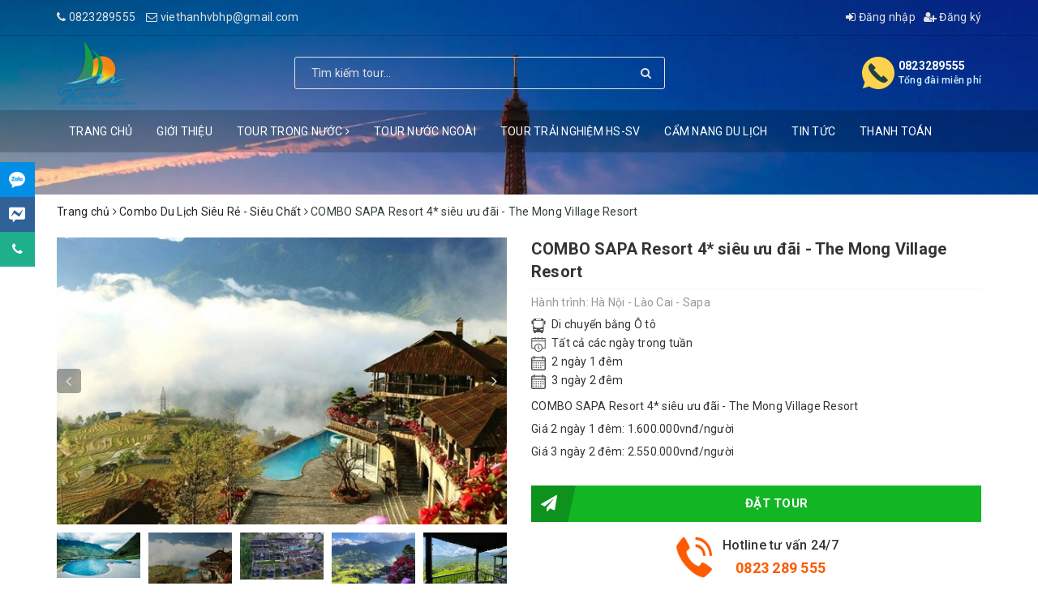

--- FILE ---
content_type: text/html; charset=utf-8
request_url: https://dulichtedviet.com.vn/combo-sapa-resort-4-sieu-uu-dai-the-mong-village-resort
body_size: 53722
content:
<!DOCTYPE html>
<html lang="vi">
	<head>
		<meta charset="UTF-8" />
		<meta name="google-site-verification" content="q30HyRG68J5I0DcATM2ZPeRK2eCbaAIjMNFPTU6ulc4" />
		<meta name="viewport" content="width=device-width, initial-scale=1, maximum-scale=1">			
		<title>
			COMBO SAPA Resort 4* siêu ưu đãi - The Mong Village Resort
			
			
			 | Du lịch Trải nghiệm và Khám phá Việt			
		</title>		
		<!-- ================= Page description ================== -->
		
		<meta name="description" content="COMBO SAPA Resort 4* si&#234;u ưu đ&#227;i - The Mong Village Resort lấy cảm hứng từ văn h&#243;a d&#226;n tộc H&#39;mong tại Sapa, mang tất cả tinh hoa v&#224;o trong quy c&#225;ch thiết kế. To&#224;n bộ c&#225;c căn Bungalow đều được lợp bằng m&#225;i gỗ Pơ Mu, tường đ&#225; m&#224;u ch&#224;m đặc trưng của người H&#39;mong. B&#234;n trong mỗi căn Bungalow đều được">
		
		<!-- ================= Meta ================== -->
		<meta name="keywords" content="COMBO SAPA Resort 4* siêu ưu đãi - The Mong Village Resort, Combo Du Lịch Siêu Rẻ - Siêu Chất, Tour trong nước, Trang chủ, Sản phẩm nổi bật, khoihanh_Tất cả các ngày trong tuần, oto_Di chuyển bằng Ô tô, thoigian_2 ngày 1 đêm, thoigian_3 ngày 2 đêm, Du lịch Trải nghiệm và Khám phá Việt, dulichtedviet.com.vn"/>		
		<link rel="canonical" href="https://dulichtedviet.com.vn/combo-sapa-resort-4-sieu-uu-dai-the-mong-village-resort"/>
		<meta name='revisit-after' content='1 days' />
		<meta name="robots" content="noodp,index,follow" />
		<!-- ================= Favicon ================== -->
		
		<link rel="icon" href="//bizweb.dktcdn.net/100/372/171/themes/745073/assets/favicon.png?1739415326087" type="image/x-icon" />
		
		<!-- Facebook Open Graph meta tags -->
		
<meta property="og:type" content="product">
<meta property="og:title" content="COMBO SAPA Resort 4* siêu ưu đãi - The Mong Village Resort">

<meta property="og:image" content="http://bizweb.dktcdn.net/thumb/grande/100/372/171/products/1601019846.jpg?v=1666929553963">
<meta property="og:image:secure_url" content="https://bizweb.dktcdn.net/thumb/grande/100/372/171/products/1601019846.jpg?v=1666929553963">

<meta property="og:image" content="http://bizweb.dktcdn.net/thumb/grande/100/372/171/products/c7ce1b059b0a43cca635dd8532e81f04.jpg?v=1666929556227">
<meta property="og:image:secure_url" content="https://bizweb.dktcdn.net/thumb/grande/100/372/171/products/c7ce1b059b0a43cca635dd8532e81f04.jpg?v=1666929556227">

<meta property="og:image" content="http://bizweb.dktcdn.net/thumb/grande/100/372/171/products/maxresdefault.jpg?v=1666929557613">
<meta property="og:image:secure_url" content="https://bizweb.dktcdn.net/thumb/grande/100/372/171/products/maxresdefault.jpg?v=1666929557613">

<meta property="og:price:amount" content="1.599.000">
<meta property="og:price:currency" content="VND">

	<meta property="og:description" content="COMBO SAPA Resort 4* siêu ưu đãi - The Mong Village Resort lấy cảm hứng từ văn hóa dân tộc H'mong tại Sapa, mang tất cả tinh hoa vào trong quy cách thiết kế. Toàn bộ các căn Bungalow đều được lợp bằng mái gỗ Pơ Mu, tường đá màu chàm đặc trưng của người H'mong. Bên trong mỗi căn Bungalow đều được">
	<meta property="og:url" content="https://dulichtedviet.com.vn/combo-sapa-resort-4-sieu-uu-dai-the-mong-village-resort">
	<meta property="og:site_name" content="Du lịch Trải nghiệm và Khám phá Việt">		
		<!-- Plugin CSS -->			
		<link rel="stylesheet" href="https://maxcdn.bootstrapcdn.com/bootstrap/3.3.7/css/bootstrap.min.css" integrity="sha384-BVYiiSIFeK1dGmJRAkycuHAHRg32OmUcww7on3RYdg4Va+PmSTsz/K68vbdEjh4u" crossorigin="anonymous">
		<!-- Build Main CSS -->								
		<link href="//bizweb.dktcdn.net/100/372/171/themes/745073/assets/base.scss.css?1739415326087" rel="stylesheet" type="text/css" media="all" />	
		
		<link href="//bizweb.dktcdn.net/100/372/171/themes/745073/assets/style.scss.css?1739415326087" rel="stylesheet" type="text/css" media="all" />
		<link href="//bizweb.dktcdn.net/100/372/171/themes/745073/assets/ant-du-lich.scss.css?1739415326087" rel="stylesheet" type="text/css" media="all" />
		<!-- Header JS -->	
		<script>
	/*! jQuery v2.2.3 | (c) jQuery Foundation | jquery.org/license */ 
!function(a,b){"object"==typeof module&&"object"==typeof module.exports?module.exports=a.document?b(a,!0):function(a){if(!a.document)throw new Error("jQuery requires a window with a document");return b(a)}:b(a)}("undefined"!=typeof window?window:this,function(a,b){var c=[],d=a.document,e=c.slice,f=c.concat,g=c.push,h=c.indexOf,i={},j=i.toString,k=i.hasOwnProperty,l={},m="2.2.3",n=function(a,b){return new n.fn.init(a,b)},o=/^[\s\uFEFF\xA0]+|[\s\uFEFF\xA0]+$/g,p=/^-ms-/,q=/-([\da-z])/gi,r=function(a,b){return b.toUpperCase()};n.fn=n.prototype={jquery:m,constructor:n,selector:"",length:0,toArray:function(){return e.call(this)},get:function(a){return null!=a?0>a?this[a+this.length]:this[a]:e.call(this)},pushStack:function(a){var b=n.merge(this.constructor(),a);return b.prevObject=this,b.context=this.context,b},each:function(a){return n.each(this,a)},map:function(a){return this.pushStack(n.map(this,function(b,c){return a.call(b,c,b)}))},slice:function(){return this.pushStack(e.apply(this,arguments))},first:function(){return this.eq(0)},last:function(){return this.eq(-1)},eq:function(a){var b=this.length,c=+a+(0>a?b:0);return this.pushStack(c>=0&&b>c?[this[c]]:[])},end:function(){return this.prevObject||this.constructor()},push:g,sort:c.sort,splice:c.splice},n.extend=n.fn.extend=function(){var a,b,c,d,e,f,g=arguments[0]||{},h=1,i=arguments.length,j=!1;for("boolean"==typeof g&&(j=g,g=arguments[h]||{},h++),"object"==typeof g||n.isFunction(g)||(g={}),h===i&&(g=this,h--);i>h;h++)if(null!=(a=arguments[h]))for(b in a)c=g[b],d=a[b],g!==d&&(j&&d&&(n.isPlainObject(d)||(e=n.isArray(d)))?(e?(e=!1,f=c&&n.isArray(c)?c:[]):f=c&&n.isPlainObject(c)?c:{},g[b]=n.extend(j,f,d)):void 0!==d&&(g[b]=d));return g},n.extend({expando:"jQuery"+(m+Math.random()).replace(/\D/g,""),isReady:!0,error:function(a){throw new Error(a)},noop:function(){},isFunction:function(a){return"function"===n.type(a)},isArray:Array.isArray,isWindow:function(a){return null!=a&&a===a.window},isNumeric:function(a){var b=a&&a.toString();return!n.isArray(a)&&b-parseFloat(b)+1>=0},isPlainObject:function(a){var b;if("object"!==n.type(a)||a.nodeType||n.isWindow(a))return!1;if(a.constructor&&!k.call(a,"constructor")&&!k.call(a.constructor.prototype||{},"isPrototypeOf"))return!1;for(b in a);return void 0===b||k.call(a,b)},isEmptyObject:function(a){var b;for(b in a)return!1;return!0},type:function(a){return null==a?a+"":"object"==typeof a||"function"==typeof a?i[j.call(a)]||"object":typeof a},globalEval:function(a){var b,c=eval;a=n.trim(a),a&&(1===a.indexOf("use strict")?(b=d.createElement("script"),b.text=a,d.head.appendChild(b).parentNode.removeChild(b)):c(a))},camelCase:function(a){return a.replace(p,"ms-").replace(q,r)},nodeName:function(a,b){return a.nodeName&&a.nodeName.toLowerCase()===b.toLowerCase()},each:function(a,b){var c,d=0;if(s(a)){for(c=a.length;c>d;d++)if(b.call(a[d],d,a[d])===!1)break}else for(d in a)if(b.call(a[d],d,a[d])===!1)break;return a},trim:function(a){return null==a?"":(a+"").replace(o,"")},makeArray:function(a,b){var c=b||[];return null!=a&&(s(Object(a))?n.merge(c,"string"==typeof a?[a]:a):g.call(c,a)),c},inArray:function(a,b,c){return null==b?-1:h.call(b,a,c)},merge:function(a,b){for(var c=+b.length,d=0,e=a.length;c>d;d++)a[e++]=b[d];return a.length=e,a},grep:function(a,b,c){for(var d,e=[],f=0,g=a.length,h=!c;g>f;f++)d=!b(a[f],f),d!==h&&e.push(a[f]);return e},map:function(a,b,c){var d,e,g=0,h=[];if(s(a))for(d=a.length;d>g;g++)e=b(a[g],g,c),null!=e&&h.push(e);else for(g in a)e=b(a[g],g,c),null!=e&&h.push(e);return f.apply([],h)},guid:1,proxy:function(a,b){var c,d,f;return"string"==typeof b&&(c=a[b],b=a,a=c),n.isFunction(a)?(d=e.call(arguments,2),f=function(){return a.apply(b||this,d.concat(e.call(arguments)))},f.guid=a.guid=a.guid||n.guid++,f):void 0},now:Date.now,support:l}),"function"==typeof Symbol&&(n.fn[Symbol.iterator]=c[Symbol.iterator]),n.each("Boolean Number String Function Array Date RegExp Object Error Symbol".split(" "),function(a,b){i["[object "+b+"]"]=b.toLowerCase()});function s(a){var b=!!a&&"length"in a&&a.length,c=n.type(a);return"function"===c||n.isWindow(a)?!1:"array"===c||0===b||"number"==typeof b&&b>0&&b-1 in a}var t=function(a){var b,c,d,e,f,g,h,i,j,k,l,m,n,o,p,q,r,s,t,u="sizzle"+1*new Date,v=a.document,w=0,x=0,y=ga(),z=ga(),A=ga(),B=function(a,b){return a===b&&(l=!0),0},C=1<<31,D={}.hasOwnProperty,E=[],F=E.pop,G=E.push,H=E.push,I=E.slice,J=function(a,b){for(var c=0,d=a.length;d>c;c++)if(a[c]===b)return c;return-1},K="checked|selected|async|autofocus|autoplay|controls|defer|disabled|hidden|ismap|loop|multiple|open|readonly|required|scoped",L="[\\x20\\t\\r\\n\\f]",M="(?:\\\\.|[\\w-]|[^\\x00-\\xa0])+",N="\\["+L+"*("+M+")(?:"+L+"*([*^$|!~]?=)"+L+"*(?:'((?:\\\\.|[^\\\\'])*)'|\"((?:\\\\.|[^\\\\\"])*)\"|("+M+"))|)"+L+"*\\]",O=":("+M+")(?:\\((('((?:\\\\.|[^\\\\'])*)'|\"((?:\\\\.|[^\\\\\"])*)\")|((?:\\\\.|[^\\\\()[\\]]|"+N+")*)|.*)\\)|)",P=new RegExp(L+"+","g"),Q=new RegExp("^"+L+"+|((?:^|[^\\\\])(?:\\\\.)*)"+L+"+$","g"),R=new RegExp("^"+L+"*,"+L+"*"),S=new RegExp("^"+L+"*([>+~]|"+L+")"+L+"*"),T=new RegExp("="+L+"*([^\\]'\"]*?)"+L+"*\\]","g"),U=new RegExp(O),V=new RegExp("^"+M+"$"),W={ID:new RegExp("^#("+M+")"),CLASS:new RegExp("^\\.("+M+")"),TAG:new RegExp("^("+M+"|[*])"),ATTR:new RegExp("^"+N),PSEUDO:new RegExp("^"+O),CHILD:new RegExp("^:(only|first|last|nth|nth-last)-(child|of-type)(?:\\("+L+"*(even|odd|(([+-]|)(\\d*)n|)"+L+"*(?:([+-]|)"+L+"*(\\d+)|))"+L+"*\\)|)","i"),bool:new RegExp("^(?:"+K+")$","i"),needsContext:new RegExp("^"+L+"*[>+~]|:(even|odd|eq|gt|lt|nth|first|last)(?:\\("+L+"*((?:-\\d)?\\d*)"+L+"*\\)|)(?=[^-]|$)","i")},X=/^(?:input|select|textarea|button)$/i,Y=/^h\d$/i,Z=/^[^{]+\{\s*\[native \w/,$=/^(?:#([\w-]+)|(\w+)|\.([\w-]+))$/,_=/[+~]/,aa=/'|\\/g,ba=new RegExp("\\\\([\\da-f]{1,6}"+L+"?|("+L+")|.)","ig"),ca=function(a,b,c){var d="0x"+b-65536;return d!==d||c?b:0>d?String.fromCharCode(d+65536):String.fromCharCode(d>>10|55296,1023&d|56320)},da=function(){m()};try{H.apply(E=I.call(v.childNodes),v.childNodes),E[v.childNodes.length].nodeType}catch(ea){H={apply:E.length?function(a,b){G.apply(a,I.call(b))}:function(a,b){var c=a.length,d=0;while(a[c++]=b[d++]);a.length=c-1}}}function fa(a,b,d,e){var f,h,j,k,l,o,r,s,w=b&&b.ownerDocument,x=b?b.nodeType:9;if(d=d||[],"string"!=typeof a||!a||1!==x&&9!==x&&11!==x)return d;if(!e&&((b?b.ownerDocument||b:v)!==n&&m(b),b=b||n,p)){if(11!==x&&(o=$.exec(a)))if(f=o[1]){if(9===x){if(!(j=b.getElementById(f)))return d;if(j.id===f)return d.push(j),d}else if(w&&(j=w.getElementById(f))&&t(b,j)&&j.id===f)return d.push(j),d}else{if(o[2])return H.apply(d,b.getElementsByTagName(a)),d;if((f=o[3])&&c.getElementsByClassName&&b.getElementsByClassName)return H.apply(d,b.getElementsByClassName(f)),d}if(c.qsa&&!A[a+" "]&&(!q||!q.test(a))){if(1!==x)w=b,s=a;else if("object"!==b.nodeName.toLowerCase()){(k=b.getAttribute("id"))?k=k.replace(aa,"\\$&"):b.setAttribute("id",k=u),r=g(a),h=r.length,l=V.test(k)?"#"+k:"[id='"+k+"']";while(h--)r[h]=l+" "+qa(r[h]);s=r.join(","),w=_.test(a)&&oa(b.parentNode)||b}if(s)try{return H.apply(d,w.querySelectorAll(s)),d}catch(y){}finally{k===u&&b.removeAttribute("id")}}}return i(a.replace(Q,"$1"),b,d,e)}function ga(){var a=[];function b(c,e){return a.push(c+" ")>d.cacheLength&&delete b[a.shift()],b[c+" "]=e}return b}function ha(a){return a[u]=!0,a}function ia(a){var b=n.createElement("div");try{return!!a(b)}catch(c){return!1}finally{b.parentNode&&b.parentNode.removeChild(b),b=null}}function ja(a,b){var c=a.split("|"),e=c.length;while(e--)d.attrHandle[c[e]]=b}function ka(a,b){var c=b&&a,d=c&&1===a.nodeType&&1===b.nodeType&&(~b.sourceIndex||C)-(~a.sourceIndex||C);if(d)return d;if(c)while(c=c.nextSibling)if(c===b)return-1;return a?1:-1}function la(a){return function(b){var c=b.nodeName.toLowerCase();return"input"===c&&b.type===a}}function ma(a){return function(b){var c=b.nodeName.toLowerCase();return("input"===c||"button"===c)&&b.type===a}}function na(a){return ha(function(b){return b=+b,ha(function(c,d){var e,f=a([],c.length,b),g=f.length;while(g--)c[e=f[g]]&&(c[e]=!(d[e]=c[e]))})})}function oa(a){return a&&"undefined"!=typeof a.getElementsByTagName&&a}c=fa.support={},f=fa.isXML=function(a){var b=a&&(a.ownerDocument||a).documentElement;return b?"HTML"!==b.nodeName:!1},m=fa.setDocument=function(a){var b,e,g=a?a.ownerDocument||a:v;return g!==n&&9===g.nodeType&&g.documentElement?(n=g,o=n.documentElement,p=!f(n),(e=n.defaultView)&&e.top!==e&&(e.addEventListener?e.addEventListener("unload",da,!1):e.attachEvent&&e.attachEvent("onunload",da)),c.attributes=ia(function(a){return a.className="i",!a.getAttribute("className")}),c.getElementsByTagName=ia(function(a){return a.appendChild(n.createComment("")),!a.getElementsByTagName("*").length}),c.getElementsByClassName=Z.test(n.getElementsByClassName),c.getById=ia(function(a){return o.appendChild(a).id=u,!n.getElementsByName||!n.getElementsByName(u).length}),c.getById?(d.find.ID=function(a,b){if("undefined"!=typeof b.getElementById&&p){var c=b.getElementById(a);return c?[c]:[]}},d.filter.ID=function(a){var b=a.replace(ba,ca);return function(a){return a.getAttribute("id")===b}}):(delete d.find.ID,d.filter.ID=function(a){var b=a.replace(ba,ca);return function(a){var c="undefined"!=typeof a.getAttributeNode&&a.getAttributeNode("id");return c&&c.value===b}}),d.find.TAG=c.getElementsByTagName?function(a,b){return"undefined"!=typeof b.getElementsByTagName?b.getElementsByTagName(a):c.qsa?b.querySelectorAll(a):void 0}:function(a,b){var c,d=[],e=0,f=b.getElementsByTagName(a);if("*"===a){while(c=f[e++])1===c.nodeType&&d.push(c);return d}return f},d.find.CLASS=c.getElementsByClassName&&function(a,b){return"undefined"!=typeof b.getElementsByClassName&&p?b.getElementsByClassName(a):void 0},r=[],q=[],(c.qsa=Z.test(n.querySelectorAll))&&(ia(function(a){o.appendChild(a).innerHTML="<a id='"+u+"'></a><select id='"+u+"-\r\\' msallowcapture=''><option selected=''></option></select>",a.querySelectorAll("[msallowcapture^='']").length&&q.push("[*^$]="+L+"*(?:''|\"\")"),a.querySelectorAll("[selected]").length||q.push("\\["+L+"*(?:value|"+K+")"),a.querySelectorAll("[id~="+u+"-]").length||q.push("~="),a.querySelectorAll(":checked").length||q.push(":checked"),a.querySelectorAll("a#"+u+"+*").length||q.push(".#.+[+~]")}),ia(function(a){var b=n.createElement("input");b.setAttribute("type","hidden"),a.appendChild(b).setAttribute("name","D"),a.querySelectorAll("[name=d]").length&&q.push("name"+L+"*[*^$|!~]?="),a.querySelectorAll(":enabled").length||q.push(":enabled",":disabled"),a.querySelectorAll("*,:x"),q.push(",.*:")})),(c.matchesSelector=Z.test(s=o.matches||o.webkitMatchesSelector||o.mozMatchesSelector||o.oMatchesSelector||o.msMatchesSelector))&&ia(function(a){c.disconnectedMatch=s.call(a,"div"),s.call(a,"[s!='']:x"),r.push("!=",O)}),q=q.length&&new RegExp(q.join("|")),r=r.length&&new RegExp(r.join("|")),b=Z.test(o.compareDocumentPosition),t=b||Z.test(o.contains)?function(a,b){var c=9===a.nodeType?a.documentElement:a,d=b&&b.parentNode;return a===d||!(!d||1!==d.nodeType||!(c.contains?c.contains(d):a.compareDocumentPosition&&16&a.compareDocumentPosition(d)))}:function(a,b){if(b)while(b=b.parentNode)if(b===a)return!0;return!1},B=b?function(a,b){if(a===b)return l=!0,0;var d=!a.compareDocumentPosition-!b.compareDocumentPosition;return d?d:(d=(a.ownerDocument||a)===(b.ownerDocument||b)?a.compareDocumentPosition(b):1,1&d||!c.sortDetached&&b.compareDocumentPosition(a)===d?a===n||a.ownerDocument===v&&t(v,a)?-1:b===n||b.ownerDocument===v&&t(v,b)?1:k?J(k,a)-J(k,b):0:4&d?-1:1)}:function(a,b){if(a===b)return l=!0,0;var c,d=0,e=a.parentNode,f=b.parentNode,g=[a],h=[b];if(!e||!f)return a===n?-1:b===n?1:e?-1:f?1:k?J(k,a)-J(k,b):0;if(e===f)return ka(a,b);c=a;while(c=c.parentNode)g.unshift(c);c=b;while(c=c.parentNode)h.unshift(c);while(g[d]===h[d])d++;return d?ka(g[d],h[d]):g[d]===v?-1:h[d]===v?1:0},n):n},fa.matches=function(a,b){return fa(a,null,null,b)},fa.matchesSelector=function(a,b){if((a.ownerDocument||a)!==n&&m(a),b=b.replace(T,"='$1']"),c.matchesSelector&&p&&!A[b+" "]&&(!r||!r.test(b))&&(!q||!q.test(b)))try{var d=s.call(a,b);if(d||c.disconnectedMatch||a.document&&11!==a.document.nodeType)return d}catch(e){}return fa(b,n,null,[a]).length>0},fa.contains=function(a,b){return(a.ownerDocument||a)!==n&&m(a),t(a,b)},fa.attr=function(a,b){(a.ownerDocument||a)!==n&&m(a);var e=d.attrHandle[b.toLowerCase()],f=e&&D.call(d.attrHandle,b.toLowerCase())?e(a,b,!p):void 0;return void 0!==f?f:c.attributes||!p?a.getAttribute(b):(f=a.getAttributeNode(b))&&f.specified?f.value:null},fa.error=function(a){throw new Error("Syntax error, unrecognized expression: "+a)},fa.uniqueSort=function(a){var b,d=[],e=0,f=0;if(l=!c.detectDuplicates,k=!c.sortStable&&a.slice(0),a.sort(B),l){while(b=a[f++])b===a[f]&&(e=d.push(f));while(e--)a.splice(d[e],1)}return k=null,a},e=fa.getText=function(a){var b,c="",d=0,f=a.nodeType;if(f){if(1===f||9===f||11===f){if("string"==typeof a.textContent)return a.textContent;for(a=a.firstChild;a;a=a.nextSibling)c+=e(a)}else if(3===f||4===f)return a.nodeValue}else while(b=a[d++])c+=e(b);return c},d=fa.selectors={cacheLength:50,createPseudo:ha,match:W,attrHandle:{},find:{},relative:{">":{dir:"parentNode",first:!0}," ":{dir:"parentNode"},"+":{dir:"previousSibling",first:!0},"~":{dir:"previousSibling"}},preFilter:{ATTR:function(a){return a[1]=a[1].replace(ba,ca),a[3]=(a[3]||a[4]||a[5]||"").replace(ba,ca),"~="===a[2]&&(a[3]=" "+a[3]+" "),a.slice(0,4)},CHILD:function(a){return a[1]=a[1].toLowerCase(),"nth"===a[1].slice(0,3)?(a[3]||fa.error(a[0]),a[4]=+(a[4]?a[5]+(a[6]||1):2*("even"===a[3]||"odd"===a[3])),a[5]=+(a[7]+a[8]||"odd"===a[3])):a[3]&&fa.error(a[0]),a},PSEUDO:function(a){var b,c=!a[6]&&a[2];return W.CHILD.test(a[0])?null:(a[3]?a[2]=a[4]||a[5]||"":c&&U.test(c)&&(b=g(c,!0))&&(b=c.indexOf(")",c.length-b)-c.length)&&(a[0]=a[0].slice(0,b),a[2]=c.slice(0,b)),a.slice(0,3))}},filter:{TAG:function(a){var b=a.replace(ba,ca).toLowerCase();return"*"===a?function(){return!0}:function(a){return a.nodeName&&a.nodeName.toLowerCase()===b}},CLASS:function(a){var b=y[a+" "];return b||(b=new RegExp("(^|"+L+")"+a+"("+L+"|$)"))&&y(a,function(a){return b.test("string"==typeof a.className&&a.className||"undefined"!=typeof a.getAttribute&&a.getAttribute("class")||"")})},ATTR:function(a,b,c){return function(d){var e=fa.attr(d,a);return null==e?"!="===b:b?(e+="","="===b?e===c:"!="===b?e!==c:"^="===b?c&&0===e.indexOf(c):"*="===b?c&&e.indexOf(c)>-1:"$="===b?c&&e.slice(-c.length)===c:"~="===b?(" "+e.replace(P," ")+" ").indexOf(c)>-1:"|="===b?e===c||e.slice(0,c.length+1)===c+"-":!1):!0}},CHILD:function(a,b,c,d,e){var f="nth"!==a.slice(0,3),g="last"!==a.slice(-4),h="of-type"===b;return 1===d&&0===e?function(a){return!!a.parentNode}:function(b,c,i){var j,k,l,m,n,o,p=f!==g?"nextSibling":"previousSibling",q=b.parentNode,r=h&&b.nodeName.toLowerCase(),s=!i&&!h,t=!1;if(q){if(f){while(p){m=b;while(m=m[p])if(h?m.nodeName.toLowerCase()===r:1===m.nodeType)return!1;o=p="only"===a&&!o&&"nextSibling"}return!0}if(o=[g?q.firstChild:q.lastChild],g&&s){m=q,l=m[u]||(m[u]={}),k=l[m.uniqueID]||(l[m.uniqueID]={}),j=k[a]||[],n=j[0]===w&&j[1],t=n&&j[2],m=n&&q.childNodes[n];while(m=++n&&m&&m[p]||(t=n=0)||o.pop())if(1===m.nodeType&&++t&&m===b){k[a]=[w,n,t];break}}else if(s&&(m=b,l=m[u]||(m[u]={}),k=l[m.uniqueID]||(l[m.uniqueID]={}),j=k[a]||[],n=j[0]===w&&j[1],t=n),t===!1)while(m=++n&&m&&m[p]||(t=n=0)||o.pop())if((h?m.nodeName.toLowerCase()===r:1===m.nodeType)&&++t&&(s&&(l=m[u]||(m[u]={}),k=l[m.uniqueID]||(l[m.uniqueID]={}),k[a]=[w,t]),m===b))break;return t-=e,t===d||t%d===0&&t/d>=0}}},PSEUDO:function(a,b){var c,e=d.pseudos[a]||d.setFilters[a.toLowerCase()]||fa.error("unsupported pseudo: "+a);return e[u]?e(b):e.length>1?(c=[a,a,"",b],d.setFilters.hasOwnProperty(a.toLowerCase())?ha(function(a,c){var d,f=e(a,b),g=f.length;while(g--)d=J(a,f[g]),a[d]=!(c[d]=f[g])}):function(a){return e(a,0,c)}):e}},pseudos:{not:ha(function(a){var b=[],c=[],d=h(a.replace(Q,"$1"));return d[u]?ha(function(a,b,c,e){var f,g=d(a,null,e,[]),h=a.length;while(h--)(f=g[h])&&(a[h]=!(b[h]=f))}):function(a,e,f){return b[0]=a,d(b,null,f,c),b[0]=null,!c.pop()}}),has:ha(function(a){return function(b){return fa(a,b).length>0}}),contains:ha(function(a){return a=a.replace(ba,ca),function(b){return(b.textContent||b.innerText||e(b)).indexOf(a)>-1}}),lang:ha(function(a){return V.test(a||"")||fa.error("unsupported lang: "+a),a=a.replace(ba,ca).toLowerCase(),function(b){var c;do if(c=p?b.lang:b.getAttribute("xml:lang")||b.getAttribute("lang"))return c=c.toLowerCase(),c===a||0===c.indexOf(a+"-");while((b=b.parentNode)&&1===b.nodeType);return!1}}),target:function(b){var c=a.location&&a.location.hash;return c&&c.slice(1)===b.id},root:function(a){return a===o},focus:function(a){return a===n.activeElement&&(!n.hasFocus||n.hasFocus())&&!!(a.type||a.href||~a.tabIndex)},enabled:function(a){return a.disabled===!1},disabled:function(a){return a.disabled===!0},checked:function(a){var b=a.nodeName.toLowerCase();return"input"===b&&!!a.checked||"option"===b&&!!a.selected},selected:function(a){return a.parentNode&&a.parentNode.selectedIndex,a.selected===!0},empty:function(a){for(a=a.firstChild;a;a=a.nextSibling)if(a.nodeType<6)return!1;return!0},parent:function(a){return!d.pseudos.empty(a)},header:function(a){return Y.test(a.nodeName)},input:function(a){return X.test(a.nodeName)},button:function(a){var b=a.nodeName.toLowerCase();return"input"===b&&"button"===a.type||"button"===b},text:function(a){var b;return"input"===a.nodeName.toLowerCase()&&"text"===a.type&&(null==(b=a.getAttribute("type"))||"text"===b.toLowerCase())},first:na(function(){return[0]}),last:na(function(a,b){return[b-1]}),eq:na(function(a,b,c){return[0>c?c+b:c]}),even:na(function(a,b){for(var c=0;b>c;c+=2)a.push(c);return a}),odd:na(function(a,b){for(var c=1;b>c;c+=2)a.push(c);return a}),lt:na(function(a,b,c){for(var d=0>c?c+b:c;--d>=0;)a.push(d);return a}),gt:na(function(a,b,c){for(var d=0>c?c+b:c;++d<b;)a.push(d);return a})}},d.pseudos.nth=d.pseudos.eq;for(b in{radio:!0,checkbox:!0,file:!0,password:!0,image:!0})d.pseudos[b]=la(b);for(b in{submit:!0,reset:!0})d.pseudos[b]=ma(b);function pa(){}pa.prototype=d.filters=d.pseudos,d.setFilters=new pa,g=fa.tokenize=function(a,b){var c,e,f,g,h,i,j,k=z[a+" "];if(k)return b?0:k.slice(0);h=a,i=[],j=d.preFilter;while(h){c&&!(e=R.exec(h))||(e&&(h=h.slice(e[0].length)||h),i.push(f=[])),c=!1,(e=S.exec(h))&&(c=e.shift(),f.push({value:c,type:e[0].replace(Q," ")}),h=h.slice(c.length));for(g in d.filter)!(e=W[g].exec(h))||j[g]&&!(e=j[g](e))||(c=e.shift(),f.push({value:c,type:g,matches:e}),h=h.slice(c.length));if(!c)break}return b?h.length:h?fa.error(a):z(a,i).slice(0)};function qa(a){for(var b=0,c=a.length,d="";c>b;b++)d+=a[b].value;return d}function ra(a,b,c){var d=b.dir,e=c&&"parentNode"===d,f=x++;return b.first?function(b,c,f){while(b=b[d])if(1===b.nodeType||e)return a(b,c,f)}:function(b,c,g){var h,i,j,k=[w,f];if(g){while(b=b[d])if((1===b.nodeType||e)&&a(b,c,g))return!0}else while(b=b[d])if(1===b.nodeType||e){if(j=b[u]||(b[u]={}),i=j[b.uniqueID]||(j[b.uniqueID]={}),(h=i[d])&&h[0]===w&&h[1]===f)return k[2]=h[2];if(i[d]=k,k[2]=a(b,c,g))return!0}}}function sa(a){return a.length>1?function(b,c,d){var e=a.length;while(e--)if(!a[e](b,c,d))return!1;return!0}:a[0]}function ta(a,b,c){for(var d=0,e=b.length;e>d;d++)fa(a,b[d],c);return c}function ua(a,b,c,d,e){for(var f,g=[],h=0,i=a.length,j=null!=b;i>h;h++)(f=a[h])&&(c&&!c(f,d,e)||(g.push(f),j&&b.push(h)));return g}function va(a,b,c,d,e,f){return d&&!d[u]&&(d=va(d)),e&&!e[u]&&(e=va(e,f)),ha(function(f,g,h,i){var j,k,l,m=[],n=[],o=g.length,p=f||ta(b||"*",h.nodeType?[h]:h,[]),q=!a||!f&&b?p:ua(p,m,a,h,i),r=c?e||(f?a:o||d)?[]:g:q;if(c&&c(q,r,h,i),d){j=ua(r,n),d(j,[],h,i),k=j.length;while(k--)(l=j[k])&&(r[n[k]]=!(q[n[k]]=l))}if(f){if(e||a){if(e){j=[],k=r.length;while(k--)(l=r[k])&&j.push(q[k]=l);e(null,r=[],j,i)}k=r.length;while(k--)(l=r[k])&&(j=e?J(f,l):m[k])>-1&&(f[j]=!(g[j]=l))}}else r=ua(r===g?r.splice(o,r.length):r),e?e(null,g,r,i):H.apply(g,r)})}function wa(a){for(var b,c,e,f=a.length,g=d.relative[a[0].type],h=g||d.relative[" "],i=g?1:0,k=ra(function(a){return a===b},h,!0),l=ra(function(a){return J(b,a)>-1},h,!0),m=[function(a,c,d){var e=!g&&(d||c!==j)||((b=c).nodeType?k(a,c,d):l(a,c,d));return b=null,e}];f>i;i++)if(c=d.relative[a[i].type])m=[ra(sa(m),c)];else{if(c=d.filter[a[i].type].apply(null,a[i].matches),c[u]){for(e=++i;f>e;e++)if(d.relative[a[e].type])break;return va(i>1&&sa(m),i>1&&qa(a.slice(0,i-1).concat({value:" "===a[i-2].type?"*":""})).replace(Q,"$1"),c,e>i&&wa(a.slice(i,e)),f>e&&wa(a=a.slice(e)),f>e&&qa(a))}m.push(c)}return sa(m)}function xa(a,b){var c=b.length>0,e=a.length>0,f=function(f,g,h,i,k){var l,o,q,r=0,s="0",t=f&&[],u=[],v=j,x=f||e&&d.find.TAG("*",k),y=w+=null==v?1:Math.random()||.1,z=x.length;for(k&&(j=g===n||g||k);s!==z&&null!=(l=x[s]);s++){if(e&&l){o=0,g||l.ownerDocument===n||(m(l),h=!p);while(q=a[o++])if(q(l,g||n,h)){i.push(l);break}k&&(w=y)}c&&((l=!q&&l)&&r--,f&&t.push(l))}if(r+=s,c&&s!==r){o=0;while(q=b[o++])q(t,u,g,h);if(f){if(r>0)while(s--)t[s]||u[s]||(u[s]=F.call(i));u=ua(u)}H.apply(i,u),k&&!f&&u.length>0&&r+b.length>1&&fa.uniqueSort(i)}return k&&(w=y,j=v),t};return c?ha(f):f}return h=fa.compile=function(a,b){var c,d=[],e=[],f=A[a+" "];if(!f){b||(b=g(a)),c=b.length;while(c--)f=wa(b[c]),f[u]?d.push(f):e.push(f);f=A(a,xa(e,d)),f.selector=a}return f},i=fa.select=function(a,b,e,f){var i,j,k,l,m,n="function"==typeof a&&a,o=!f&&g(a=n.selector||a);if(e=e||[],1===o.length){if(j=o[0]=o[0].slice(0),j.length>2&&"ID"===(k=j[0]).type&&c.getById&&9===b.nodeType&&p&&d.relative[j[1].type]){if(b=(d.find.ID(k.matches[0].replace(ba,ca),b)||[])[0],!b)return e;n&&(b=b.parentNode),a=a.slice(j.shift().value.length)}i=W.needsContext.test(a)?0:j.length;while(i--){if(k=j[i],d.relative[l=k.type])break;if((m=d.find[l])&&(f=m(k.matches[0].replace(ba,ca),_.test(j[0].type)&&oa(b.parentNode)||b))){if(j.splice(i,1),a=f.length&&qa(j),!a)return H.apply(e,f),e;break}}}return(n||h(a,o))(f,b,!p,e,!b||_.test(a)&&oa(b.parentNode)||b),e},c.sortStable=u.split("").sort(B).join("")===u,c.detectDuplicates=!!l,m(),c.sortDetached=ia(function(a){return 1&a.compareDocumentPosition(n.createElement("div"))}),ia(function(a){return a.innerHTML="<a href='#'></a>","#"===a.firstChild.getAttribute("href")})||ja("type|href|height|width",function(a,b,c){return c?void 0:a.getAttribute(b,"type"===b.toLowerCase()?1:2)}),c.attributes&&ia(function(a){return a.innerHTML="<input/>",a.firstChild.setAttribute("value",""),""===a.firstChild.getAttribute("value")})||ja("value",function(a,b,c){return c||"input"!==a.nodeName.toLowerCase()?void 0:a.defaultValue}),ia(function(a){return null==a.getAttribute("disabled")})||ja(K,function(a,b,c){var d;return c?void 0:a[b]===!0?b.toLowerCase():(d=a.getAttributeNode(b))&&d.specified?d.value:null}),fa}(a);n.find=t,n.expr=t.selectors,n.expr[":"]=n.expr.pseudos,n.uniqueSort=n.unique=t.uniqueSort,n.text=t.getText,n.isXMLDoc=t.isXML,n.contains=t.contains;var u=function(a,b,c){var d=[],e=void 0!==c;while((a=a[b])&&9!==a.nodeType)if(1===a.nodeType){if(e&&n(a).is(c))break;d.push(a)}return d},v=function(a,b){for(var c=[];a;a=a.nextSibling)1===a.nodeType&&a!==b&&c.push(a);return c},w=n.expr.match.needsContext,x=/^<([\w-]+)\s*\/?>(?:<\/\1>|)$/,y=/^.[^:#\[\.,]*$/;function z(a,b,c){if(n.isFunction(b))return n.grep(a,function(a,d){return!!b.call(a,d,a)!==c});if(b.nodeType)return n.grep(a,function(a){return a===b!==c});if("string"==typeof b){if(y.test(b))return n.filter(b,a,c);b=n.filter(b,a)}return n.grep(a,function(a){return h.call(b,a)>-1!==c})}n.filter=function(a,b,c){var d=b[0];return c&&(a=":not("+a+")"),1===b.length&&1===d.nodeType?n.find.matchesSelector(d,a)?[d]:[]:n.find.matches(a,n.grep(b,function(a){return 1===a.nodeType}))},n.fn.extend({find:function(a){var b,c=this.length,d=[],e=this;if("string"!=typeof a)return this.pushStack(n(a).filter(function(){for(b=0;c>b;b++)if(n.contains(e[b],this))return!0}));for(b=0;c>b;b++)n.find(a,e[b],d);return d=this.pushStack(c>1?n.unique(d):d),d.selector=this.selector?this.selector+" "+a:a,d},filter:function(a){return this.pushStack(z(this,a||[],!1))},not:function(a){return this.pushStack(z(this,a||[],!0))},is:function(a){return!!z(this,"string"==typeof a&&w.test(a)?n(a):a||[],!1).length}});var A,B=/^(?:\s*(<[\w\W]+>)[^>]*|#([\w-]*))$/,C=n.fn.init=function(a,b,c){var e,f;if(!a)return this;if(c=c||A,"string"==typeof a){if(e="<"===a[0]&&">"===a[a.length-1]&&a.length>=3?[null,a,null]:B.exec(a),!e||!e[1]&&b)return!b||b.jquery?(b||c).find(a):this.constructor(b).find(a);if(e[1]){if(b=b instanceof n?b[0]:b,n.merge(this,n.parseHTML(e[1],b&&b.nodeType?b.ownerDocument||b:d,!0)),x.test(e[1])&&n.isPlainObject(b))for(e in b)n.isFunction(this[e])?this[e](b[e]):this.attr(e,b[e]);return this}return f=d.getElementById(e[2]),f&&f.parentNode&&(this.length=1,this[0]=f),this.context=d,this.selector=a,this}return a.nodeType?(this.context=this[0]=a,this.length=1,this):n.isFunction(a)?void 0!==c.ready?c.ready(a):a(n):(void 0!==a.selector&&(this.selector=a.selector,this.context=a.context),n.makeArray(a,this))};C.prototype=n.fn,A=n(d);var D=/^(?:parents|prev(?:Until|All))/,E={children:!0,contents:!0,next:!0,prev:!0};n.fn.extend({has:function(a){var b=n(a,this),c=b.length;return this.filter(function(){for(var a=0;c>a;a++)if(n.contains(this,b[a]))return!0})},closest:function(a,b){for(var c,d=0,e=this.length,f=[],g=w.test(a)||"string"!=typeof a?n(a,b||this.context):0;e>d;d++)for(c=this[d];c&&c!==b;c=c.parentNode)if(c.nodeType<11&&(g?g.index(c)>-1:1===c.nodeType&&n.find.matchesSelector(c,a))){f.push(c);break}return this.pushStack(f.length>1?n.uniqueSort(f):f)},index:function(a){return a?"string"==typeof a?h.call(n(a),this[0]):h.call(this,a.jquery?a[0]:a):this[0]&&this[0].parentNode?this.first().prevAll().length:-1},add:function(a,b){return this.pushStack(n.uniqueSort(n.merge(this.get(),n(a,b))))},addBack:function(a){return this.add(null==a?this.prevObject:this.prevObject.filter(a))}});function F(a,b){while((a=a[b])&&1!==a.nodeType);return a}n.each({parent:function(a){var b=a.parentNode;return b&&11!==b.nodeType?b:null},parents:function(a){return u(a,"parentNode")},parentsUntil:function(a,b,c){return u(a,"parentNode",c)},next:function(a){return F(a,"nextSibling")},prev:function(a){return F(a,"previousSibling")},nextAll:function(a){return u(a,"nextSibling")},prevAll:function(a){return u(a,"previousSibling")},nextUntil:function(a,b,c){return u(a,"nextSibling",c)},prevUntil:function(a,b,c){return u(a,"previousSibling",c)},siblings:function(a){return v((a.parentNode||{}).firstChild,a)},children:function(a){return v(a.firstChild)},contents:function(a){return a.contentDocument||n.merge([],a.childNodes)}},function(a,b){n.fn[a]=function(c,d){var e=n.map(this,b,c);return"Until"!==a.slice(-5)&&(d=c),d&&"string"==typeof d&&(e=n.filter(d,e)),this.length>1&&(E[a]||n.uniqueSort(e),D.test(a)&&e.reverse()),this.pushStack(e)}});var G=/\S+/g;function H(a){var b={};return n.each(a.match(G)||[],function(a,c){b[c]=!0}),b}n.Callbacks=function(a){a="string"==typeof a?H(a):n.extend({},a);var b,c,d,e,f=[],g=[],h=-1,i=function(){for(e=a.once,d=b=!0;g.length;h=-1){c=g.shift();while(++h<f.length)f[h].apply(c[0],c[1])===!1&&a.stopOnFalse&&(h=f.length,c=!1)}a.memory||(c=!1),b=!1,e&&(f=c?[]:"")},j={add:function(){return f&&(c&&!b&&(h=f.length-1,g.push(c)),function d(b){n.each(b,function(b,c){n.isFunction(c)?a.unique&&j.has(c)||f.push(c):c&&c.length&&"string"!==n.type(c)&&d(c)})}(arguments),c&&!b&&i()),this},remove:function(){return n.each(arguments,function(a,b){var c;while((c=n.inArray(b,f,c))>-1)f.splice(c,1),h>=c&&h--}),this},has:function(a){return a?n.inArray(a,f)>-1:f.length>0},empty:function(){return f&&(f=[]),this},disable:function(){return e=g=[],f=c="",this},disabled:function(){return!f},lock:function(){return e=g=[],c||(f=c=""),this},locked:function(){return!!e},fireWith:function(a,c){return e||(c=c||[],c=[a,c.slice?c.slice():c],g.push(c),b||i()),this},fire:function(){return j.fireWith(this,arguments),this},fired:function(){return!!d}};return j},n.extend({Deferred:function(a){var b=[["resolve","done",n.Callbacks("once memory"),"resolved"],["reject","fail",n.Callbacks("once memory"),"rejected"],["notify","progress",n.Callbacks("memory")]],c="pending",d={state:function(){return c},always:function(){return e.done(arguments).fail(arguments),this},then:function(){var a=arguments;return n.Deferred(function(c){n.each(b,function(b,f){var g=n.isFunction(a[b])&&a[b];e[f[1]](function(){var a=g&&g.apply(this,arguments);a&&n.isFunction(a.promise)?a.promise().progress(c.notify).done(c.resolve).fail(c.reject):c[f[0]+"With"](this===d?c.promise():this,g?[a]:arguments)})}),a=null}).promise()},promise:function(a){return null!=a?n.extend(a,d):d}},e={};return d.pipe=d.then,n.each(b,function(a,f){var g=f[2],h=f[3];d[f[1]]=g.add,h&&g.add(function(){c=h},b[1^a][2].disable,b[2][2].lock),e[f[0]]=function(){return e[f[0]+"With"](this===e?d:this,arguments),this},e[f[0]+"With"]=g.fireWith}),d.promise(e),a&&a.call(e,e),e},when:function(a){var b=0,c=e.call(arguments),d=c.length,f=1!==d||a&&n.isFunction(a.promise)?d:0,g=1===f?a:n.Deferred(),h=function(a,b,c){return function(d){b[a]=this,c[a]=arguments.length>1?e.call(arguments):d,c===i?g.notifyWith(b,c):--f||g.resolveWith(b,c)}},i,j,k;if(d>1)for(i=new Array(d),j=new Array(d),k=new Array(d);d>b;b++)c[b]&&n.isFunction(c[b].promise)?c[b].promise().progress(h(b,j,i)).done(h(b,k,c)).fail(g.reject):--f;return f||g.resolveWith(k,c),g.promise()}});var I;n.fn.ready=function(a){return n.ready.promise().done(a),this},n.extend({isReady:!1,readyWait:1,holdReady:function(a){a?n.readyWait++:n.ready(!0)},ready:function(a){(a===!0?--n.readyWait:n.isReady)||(n.isReady=!0,a!==!0&&--n.readyWait>0||(I.resolveWith(d,[n]),n.fn.triggerHandler&&(n(d).triggerHandler("ready"),n(d).off("ready"))))}});function J(){d.removeEventListener("DOMContentLoaded",J),a.removeEventListener("load",J),n.ready()}n.ready.promise=function(b){return I||(I=n.Deferred(),"complete"===d.readyState||"loading"!==d.readyState&&!d.documentElement.doScroll?a.setTimeout(n.ready):(d.addEventListener("DOMContentLoaded",J),a.addEventListener("load",J))),I.promise(b)},n.ready.promise();var K=function(a,b,c,d,e,f,g){var h=0,i=a.length,j=null==c;if("object"===n.type(c)){e=!0;for(h in c)K(a,b,h,c[h],!0,f,g)}else if(void 0!==d&&(e=!0,n.isFunction(d)||(g=!0),j&&(g?(b.call(a,d),b=null):(j=b,b=function(a,b,c){return j.call(n(a),c)})),b))for(;i>h;h++)b(a[h],c,g?d:d.call(a[h],h,b(a[h],c)));return e?a:j?b.call(a):i?b(a[0],c):f},L=function(a){return 1===a.nodeType||9===a.nodeType||!+a.nodeType};function M(){this.expando=n.expando+M.uid++}M.uid=1,M.prototype={register:function(a,b){var c=b||{};return a.nodeType?a[this.expando]=c:Object.defineProperty(a,this.expando,{value:c,writable:!0,configurable:!0}),a[this.expando]},cache:function(a){if(!L(a))return{};var b=a[this.expando];return b||(b={},L(a)&&(a.nodeType?a[this.expando]=b:Object.defineProperty(a,this.expando,{value:b,configurable:!0}))),b},set:function(a,b,c){var d,e=this.cache(a);if("string"==typeof b)e[b]=c;else for(d in b)e[d]=b[d];return e},get:function(a,b){return void 0===b?this.cache(a):a[this.expando]&&a[this.expando][b]},access:function(a,b,c){var d;return void 0===b||b&&"string"==typeof b&&void 0===c?(d=this.get(a,b),void 0!==d?d:this.get(a,n.camelCase(b))):(this.set(a,b,c),void 0!==c?c:b)},remove:function(a,b){var c,d,e,f=a[this.expando];if(void 0!==f){if(void 0===b)this.register(a);else{n.isArray(b)?d=b.concat(b.map(n.camelCase)):(e=n.camelCase(b),b in f?d=[b,e]:(d=e,d=d in f?[d]:d.match(G)||[])),c=d.length;while(c--)delete f[d[c]]}(void 0===b||n.isEmptyObject(f))&&(a.nodeType?a[this.expando]=void 0:delete a[this.expando])}},hasData:function(a){var b=a[this.expando];return void 0!==b&&!n.isEmptyObject(b)}};var N=new M,O=new M,P=/^(?:\{[\w\W]*\}|\[[\w\W]*\])$/,Q=/[A-Z]/g;function R(a,b,c){var d;if(void 0===c&&1===a.nodeType)if(d="data-"+b.replace(Q,"-$&").toLowerCase(),c=a.getAttribute(d),"string"==typeof c){try{c="true"===c?!0:"false"===c?!1:"null"===c?null:+c+""===c?+c:P.test(c)?n.parseJSON(c):c;
}catch(e){}O.set(a,b,c)}else c=void 0;return c}n.extend({hasData:function(a){return O.hasData(a)||N.hasData(a)},data:function(a,b,c){return O.access(a,b,c)},removeData:function(a,b){O.remove(a,b)},_data:function(a,b,c){return N.access(a,b,c)},_removeData:function(a,b){N.remove(a,b)}}),n.fn.extend({data:function(a,b){var c,d,e,f=this[0],g=f&&f.attributes;if(void 0===a){if(this.length&&(e=O.get(f),1===f.nodeType&&!N.get(f,"hasDataAttrs"))){c=g.length;while(c--)g[c]&&(d=g[c].name,0===d.indexOf("data-")&&(d=n.camelCase(d.slice(5)),R(f,d,e[d])));N.set(f,"hasDataAttrs",!0)}return e}return"object"==typeof a?this.each(function(){O.set(this,a)}):K(this,function(b){var c,d;if(f&&void 0===b){if(c=O.get(f,a)||O.get(f,a.replace(Q,"-$&").toLowerCase()),void 0!==c)return c;if(d=n.camelCase(a),c=O.get(f,d),void 0!==c)return c;if(c=R(f,d,void 0),void 0!==c)return c}else d=n.camelCase(a),this.each(function(){var c=O.get(this,d);O.set(this,d,b),a.indexOf("-")>-1&&void 0!==c&&O.set(this,a,b)})},null,b,arguments.length>1,null,!0)},removeData:function(a){return this.each(function(){O.remove(this,a)})}}),n.extend({queue:function(a,b,c){var d;return a?(b=(b||"fx")+"queue",d=N.get(a,b),c&&(!d||n.isArray(c)?d=N.access(a,b,n.makeArray(c)):d.push(c)),d||[]):void 0},dequeue:function(a,b){b=b||"fx";var c=n.queue(a,b),d=c.length,e=c.shift(),f=n._queueHooks(a,b),g=function(){n.dequeue(a,b)};"inprogress"===e&&(e=c.shift(),d--),e&&("fx"===b&&c.unshift("inprogress"),delete f.stop,e.call(a,g,f)),!d&&f&&f.empty.fire()},_queueHooks:function(a,b){var c=b+"queueHooks";return N.get(a,c)||N.access(a,c,{empty:n.Callbacks("once memory").add(function(){N.remove(a,[b+"queue",c])})})}}),n.fn.extend({queue:function(a,b){var c=2;return"string"!=typeof a&&(b=a,a="fx",c--),arguments.length<c?n.queue(this[0],a):void 0===b?this:this.each(function(){var c=n.queue(this,a,b);n._queueHooks(this,a),"fx"===a&&"inprogress"!==c[0]&&n.dequeue(this,a)})},dequeue:function(a){return this.each(function(){n.dequeue(this,a)})},clearQueue:function(a){return this.queue(a||"fx",[])},promise:function(a,b){var c,d=1,e=n.Deferred(),f=this,g=this.length,h=function(){--d||e.resolveWith(f,[f])};"string"!=typeof a&&(b=a,a=void 0),a=a||"fx";while(g--)c=N.get(f[g],a+"queueHooks"),c&&c.empty&&(d++,c.empty.add(h));return h(),e.promise(b)}});var S=/[+-]?(?:\d*\.|)\d+(?:[eE][+-]?\d+|)/.source,T=new RegExp("^(?:([+-])=|)("+S+")([a-z%]*)$","i"),U=["Top","Right","Bottom","Left"],V=function(a,b){return a=b||a,"none"===n.css(a,"display")||!n.contains(a.ownerDocument,a)};function W(a,b,c,d){var e,f=1,g=20,h=d?function(){return d.cur()}:function(){return n.css(a,b,"")},i=h(),j=c&&c[3]||(n.cssNumber[b]?"":"px"),k=(n.cssNumber[b]||"px"!==j&&+i)&&T.exec(n.css(a,b));if(k&&k[3]!==j){j=j||k[3],c=c||[],k=+i||1;do f=f||".5",k/=f,n.style(a,b,k+j);while(f!==(f=h()/i)&&1!==f&&--g)}return c&&(k=+k||+i||0,e=c[1]?k+(c[1]+1)*c[2]:+c[2],d&&(d.unit=j,d.start=k,d.end=e)),e}var X=/^(?:checkbox|radio)$/i,Y=/<([\w:-]+)/,Z=/^$|\/(?:java|ecma)script/i,$={option:[1,"<select multiple='multiple'>","</select>"],thead:[1,"<table>","</table>"],col:[2,"<table><colgroup>","</colgroup></table>"],tr:[2,"<table><tbody>","</tbody></table>"],td:[3,"<table><tbody><tr>","</tr></tbody></table>"],_default:[0,"",""]};$.optgroup=$.option,$.tbody=$.tfoot=$.colgroup=$.caption=$.thead,$.th=$.td;function _(a,b){var c="undefined"!=typeof a.getElementsByTagName?a.getElementsByTagName(b||"*"):"undefined"!=typeof a.querySelectorAll?a.querySelectorAll(b||"*"):[];return void 0===b||b&&n.nodeName(a,b)?n.merge([a],c):c}function aa(a,b){for(var c=0,d=a.length;d>c;c++)N.set(a[c],"globalEval",!b||N.get(b[c],"globalEval"))}var ba=/<|&#?\w+;/;function ca(a,b,c,d,e){for(var f,g,h,i,j,k,l=b.createDocumentFragment(),m=[],o=0,p=a.length;p>o;o++)if(f=a[o],f||0===f)if("object"===n.type(f))n.merge(m,f.nodeType?[f]:f);else if(ba.test(f)){g=g||l.appendChild(b.createElement("div")),h=(Y.exec(f)||["",""])[1].toLowerCase(),i=$[h]||$._default,g.innerHTML=i[1]+n.htmlPrefilter(f)+i[2],k=i[0];while(k--)g=g.lastChild;n.merge(m,g.childNodes),g=l.firstChild,g.textContent=""}else m.push(b.createTextNode(f));l.textContent="",o=0;while(f=m[o++])if(d&&n.inArray(f,d)>-1)e&&e.push(f);else if(j=n.contains(f.ownerDocument,f),g=_(l.appendChild(f),"script"),j&&aa(g),c){k=0;while(f=g[k++])Z.test(f.type||"")&&c.push(f)}return l}!function(){var a=d.createDocumentFragment(),b=a.appendChild(d.createElement("div")),c=d.createElement("input");c.setAttribute("type","radio"),c.setAttribute("checked","checked"),c.setAttribute("name","t"),b.appendChild(c),l.checkClone=b.cloneNode(!0).cloneNode(!0).lastChild.checked,b.innerHTML="<textarea>x</textarea>",l.noCloneChecked=!!b.cloneNode(!0).lastChild.defaultValue}();var da=/^key/,ea=/^(?:mouse|pointer|contextmenu|drag|drop)|click/,fa=/^([^.]*)(?:\.(.+)|)/;function ga(){return!0}function ha(){return!1}function ia(){try{return d.activeElement}catch(a){}}function ja(a,b,c,d,e,f){var g,h;if("object"==typeof b){"string"!=typeof c&&(d=d||c,c=void 0);for(h in b)ja(a,h,c,d,b[h],f);return a}if(null==d&&null==e?(e=c,d=c=void 0):null==e&&("string"==typeof c?(e=d,d=void 0):(e=d,d=c,c=void 0)),e===!1)e=ha;else if(!e)return a;return 1===f&&(g=e,e=function(a){return n().off(a),g.apply(this,arguments)},e.guid=g.guid||(g.guid=n.guid++)),a.each(function(){n.event.add(this,b,e,d,c)})}n.event={global:{},add:function(a,b,c,d,e){var f,g,h,i,j,k,l,m,o,p,q,r=N.get(a);if(r){c.handler&&(f=c,c=f.handler,e=f.selector),c.guid||(c.guid=n.guid++),(i=r.events)||(i=r.events={}),(g=r.handle)||(g=r.handle=function(b){return"undefined"!=typeof n&&n.event.triggered!==b.type?n.event.dispatch.apply(a,arguments):void 0}),b=(b||"").match(G)||[""],j=b.length;while(j--)h=fa.exec(b[j])||[],o=q=h[1],p=(h[2]||"").split(".").sort(),o&&(l=n.event.special[o]||{},o=(e?l.delegateType:l.bindType)||o,l=n.event.special[o]||{},k=n.extend({type:o,origType:q,data:d,handler:c,guid:c.guid,selector:e,needsContext:e&&n.expr.match.needsContext.test(e),namespace:p.join(".")},f),(m=i[o])||(m=i[o]=[],m.delegateCount=0,l.setup&&l.setup.call(a,d,p,g)!==!1||a.addEventListener&&a.addEventListener(o,g)),l.add&&(l.add.call(a,k),k.handler.guid||(k.handler.guid=c.guid)),e?m.splice(m.delegateCount++,0,k):m.push(k),n.event.global[o]=!0)}},remove:function(a,b,c,d,e){var f,g,h,i,j,k,l,m,o,p,q,r=N.hasData(a)&&N.get(a);if(r&&(i=r.events)){b=(b||"").match(G)||[""],j=b.length;while(j--)if(h=fa.exec(b[j])||[],o=q=h[1],p=(h[2]||"").split(".").sort(),o){l=n.event.special[o]||{},o=(d?l.delegateType:l.bindType)||o,m=i[o]||[],h=h[2]&&new RegExp("(^|\\.)"+p.join("\\.(?:.*\\.|)")+"(\\.|$)"),g=f=m.length;while(f--)k=m[f],!e&&q!==k.origType||c&&c.guid!==k.guid||h&&!h.test(k.namespace)||d&&d!==k.selector&&("**"!==d||!k.selector)||(m.splice(f,1),k.selector&&m.delegateCount--,l.remove&&l.remove.call(a,k));g&&!m.length&&(l.teardown&&l.teardown.call(a,p,r.handle)!==!1||n.removeEvent(a,o,r.handle),delete i[o])}else for(o in i)n.event.remove(a,o+b[j],c,d,!0);n.isEmptyObject(i)&&N.remove(a,"handle events")}},dispatch:function(a){a=n.event.fix(a);var b,c,d,f,g,h=[],i=e.call(arguments),j=(N.get(this,"events")||{})[a.type]||[],k=n.event.special[a.type]||{};if(i[0]=a,a.delegateTarget=this,!k.preDispatch||k.preDispatch.call(this,a)!==!1){h=n.event.handlers.call(this,a,j),b=0;while((f=h[b++])&&!a.isPropagationStopped()){a.currentTarget=f.elem,c=0;while((g=f.handlers[c++])&&!a.isImmediatePropagationStopped())a.rnamespace&&!a.rnamespace.test(g.namespace)||(a.handleObj=g,a.data=g.data,d=((n.event.special[g.origType]||{}).handle||g.handler).apply(f.elem,i),void 0!==d&&(a.result=d)===!1&&(a.preventDefault(),a.stopPropagation()))}return k.postDispatch&&k.postDispatch.call(this,a),a.result}},handlers:function(a,b){var c,d,e,f,g=[],h=b.delegateCount,i=a.target;if(h&&i.nodeType&&("click"!==a.type||isNaN(a.button)||a.button<1))for(;i!==this;i=i.parentNode||this)if(1===i.nodeType&&(i.disabled!==!0||"click"!==a.type)){for(d=[],c=0;h>c;c++)f=b[c],e=f.selector+" ",void 0===d[e]&&(d[e]=f.needsContext?n(e,this).index(i)>-1:n.find(e,this,null,[i]).length),d[e]&&d.push(f);d.length&&g.push({elem:i,handlers:d})}return h<b.length&&g.push({elem:this,handlers:b.slice(h)}),g},props:"altKey bubbles cancelable ctrlKey currentTarget detail eventPhase metaKey relatedTarget shiftKey target timeStamp view which".split(" "),fixHooks:{},keyHooks:{props:"char charCode key keyCode".split(" "),filter:function(a,b){return null==a.which&&(a.which=null!=b.charCode?b.charCode:b.keyCode),a}},mouseHooks:{props:"button buttons clientX clientY offsetX offsetY pageX pageY screenX screenY toElement".split(" "),filter:function(a,b){var c,e,f,g=b.button;return null==a.pageX&&null!=b.clientX&&(c=a.target.ownerDocument||d,e=c.documentElement,f=c.body,a.pageX=b.clientX+(e&&e.scrollLeft||f&&f.scrollLeft||0)-(e&&e.clientLeft||f&&f.clientLeft||0),a.pageY=b.clientY+(e&&e.scrollTop||f&&f.scrollTop||0)-(e&&e.clientTop||f&&f.clientTop||0)),a.which||void 0===g||(a.which=1&g?1:2&g?3:4&g?2:0),a}},fix:function(a){if(a[n.expando])return a;var b,c,e,f=a.type,g=a,h=this.fixHooks[f];h||(this.fixHooks[f]=h=ea.test(f)?this.mouseHooks:da.test(f)?this.keyHooks:{}),e=h.props?this.props.concat(h.props):this.props,a=new n.Event(g),b=e.length;while(b--)c=e[b],a[c]=g[c];return a.target||(a.target=d),3===a.target.nodeType&&(a.target=a.target.parentNode),h.filter?h.filter(a,g):a},special:{load:{noBubble:!0},focus:{trigger:function(){return this!==ia()&&this.focus?(this.focus(),!1):void 0},delegateType:"focusin"},blur:{trigger:function(){return this===ia()&&this.blur?(this.blur(),!1):void 0},delegateType:"focusout"},click:{trigger:function(){return"checkbox"===this.type&&this.click&&n.nodeName(this,"input")?(this.click(),!1):void 0},_default:function(a){return n.nodeName(a.target,"a")}},beforeunload:{postDispatch:function(a){void 0!==a.result&&a.originalEvent&&(a.originalEvent.returnValue=a.result)}}}},n.removeEvent=function(a,b,c){a.removeEventListener&&a.removeEventListener(b,c)},n.Event=function(a,b){return this instanceof n.Event?(a&&a.type?(this.originalEvent=a,this.type=a.type,this.isDefaultPrevented=a.defaultPrevented||void 0===a.defaultPrevented&&a.returnValue===!1?ga:ha):this.type=a,b&&n.extend(this,b),this.timeStamp=a&&a.timeStamp||n.now(),void(this[n.expando]=!0)):new n.Event(a,b)},n.Event.prototype={constructor:n.Event,isDefaultPrevented:ha,isPropagationStopped:ha,isImmediatePropagationStopped:ha,preventDefault:function(){var a=this.originalEvent;this.isDefaultPrevented=ga,a&&a.preventDefault()},stopPropagation:function(){var a=this.originalEvent;this.isPropagationStopped=ga,a&&a.stopPropagation()},stopImmediatePropagation:function(){var a=this.originalEvent;this.isImmediatePropagationStopped=ga,a&&a.stopImmediatePropagation(),this.stopPropagation()}},n.each({mouseenter:"mouseover",mouseleave:"mouseout",pointerenter:"pointerover",pointerleave:"pointerout"},function(a,b){n.event.special[a]={delegateType:b,bindType:b,handle:function(a){var c,d=this,e=a.relatedTarget,f=a.handleObj;return e&&(e===d||n.contains(d,e))||(a.type=f.origType,c=f.handler.apply(this,arguments),a.type=b),c}}}),n.fn.extend({on:function(a,b,c,d){return ja(this,a,b,c,d)},one:function(a,b,c,d){return ja(this,a,b,c,d,1)},off:function(a,b,c){var d,e;if(a&&a.preventDefault&&a.handleObj)return d=a.handleObj,n(a.delegateTarget).off(d.namespace?d.origType+"."+d.namespace:d.origType,d.selector,d.handler),this;if("object"==typeof a){for(e in a)this.off(e,b,a[e]);return this}return b!==!1&&"function"!=typeof b||(c=b,b=void 0),c===!1&&(c=ha),this.each(function(){n.event.remove(this,a,c,b)})}});var ka=/<(?!area|br|col|embed|hr|img|input|link|meta|param)(([\w:-]+)[^>]*)\/>/gi,la=/<script|<style|<link/i,ma=/checked\s*(?:[^=]|=\s*.checked.)/i,na=/^true\/(.*)/,oa=/^\s*<!(?:\[CDATA\[|--)|(?:\]\]|--)>\s*$/g;function pa(a,b){return n.nodeName(a,"table")&&n.nodeName(11!==b.nodeType?b:b.firstChild,"tr")?a.getElementsByTagName("tbody")[0]||a.appendChild(a.ownerDocument.createElement("tbody")):a}function qa(a){return a.type=(null!==a.getAttribute("type"))+"/"+a.type,a}function ra(a){var b=na.exec(a.type);return b?a.type=b[1]:a.removeAttribute("type"),a}function sa(a,b){var c,d,e,f,g,h,i,j;if(1===b.nodeType){if(N.hasData(a)&&(f=N.access(a),g=N.set(b,f),j=f.events)){delete g.handle,g.events={};for(e in j)for(c=0,d=j[e].length;d>c;c++)n.event.add(b,e,j[e][c])}O.hasData(a)&&(h=O.access(a),i=n.extend({},h),O.set(b,i))}}function ta(a,b){var c=b.nodeName.toLowerCase();"input"===c&&X.test(a.type)?b.checked=a.checked:"input"!==c&&"textarea"!==c||(b.defaultValue=a.defaultValue)}function ua(a,b,c,d){b=f.apply([],b);var e,g,h,i,j,k,m=0,o=a.length,p=o-1,q=b[0],r=n.isFunction(q);if(r||o>1&&"string"==typeof q&&!l.checkClone&&ma.test(q))return a.each(function(e){var f=a.eq(e);r&&(b[0]=q.call(this,e,f.html())),ua(f,b,c,d)});if(o&&(e=ca(b,a[0].ownerDocument,!1,a,d),g=e.firstChild,1===e.childNodes.length&&(e=g),g||d)){for(h=n.map(_(e,"script"),qa),i=h.length;o>m;m++)j=e,m!==p&&(j=n.clone(j,!0,!0),i&&n.merge(h,_(j,"script"))),c.call(a[m],j,m);if(i)for(k=h[h.length-1].ownerDocument,n.map(h,ra),m=0;i>m;m++)j=h[m],Z.test(j.type||"")&&!N.access(j,"globalEval")&&n.contains(k,j)&&(j.src?n._evalUrl&&n._evalUrl(j.src):n.globalEval(j.textContent.replace(oa,"")))}return a}function va(a,b,c){for(var d,e=b?n.filter(b,a):a,f=0;null!=(d=e[f]);f++)c||1!==d.nodeType||n.cleanData(_(d)),d.parentNode&&(c&&n.contains(d.ownerDocument,d)&&aa(_(d,"script")),d.parentNode.removeChild(d));return a}n.extend({htmlPrefilter:function(a){return a.replace(ka,"<$1></$2>")},clone:function(a,b,c){var d,e,f,g,h=a.cloneNode(!0),i=n.contains(a.ownerDocument,a);if(!(l.noCloneChecked||1!==a.nodeType&&11!==a.nodeType||n.isXMLDoc(a)))for(g=_(h),f=_(a),d=0,e=f.length;e>d;d++)ta(f[d],g[d]);if(b)if(c)for(f=f||_(a),g=g||_(h),d=0,e=f.length;e>d;d++)sa(f[d],g[d]);else sa(a,h);return g=_(h,"script"),g.length>0&&aa(g,!i&&_(a,"script")),h},cleanData:function(a){for(var b,c,d,e=n.event.special,f=0;void 0!==(c=a[f]);f++)if(L(c)){if(b=c[N.expando]){if(b.events)for(d in b.events)e[d]?n.event.remove(c,d):n.removeEvent(c,d,b.handle);c[N.expando]=void 0}c[O.expando]&&(c[O.expando]=void 0)}}}),n.fn.extend({domManip:ua,detach:function(a){return va(this,a,!0)},remove:function(a){return va(this,a)},text:function(a){return K(this,function(a){return void 0===a?n.text(this):this.empty().each(function(){1!==this.nodeType&&11!==this.nodeType&&9!==this.nodeType||(this.textContent=a)})},null,a,arguments.length)},append:function(){return ua(this,arguments,function(a){if(1===this.nodeType||11===this.nodeType||9===this.nodeType){var b=pa(this,a);b.appendChild(a)}})},prepend:function(){return ua(this,arguments,function(a){if(1===this.nodeType||11===this.nodeType||9===this.nodeType){var b=pa(this,a);b.insertBefore(a,b.firstChild)}})},before:function(){return ua(this,arguments,function(a){this.parentNode&&this.parentNode.insertBefore(a,this)})},after:function(){return ua(this,arguments,function(a){this.parentNode&&this.parentNode.insertBefore(a,this.nextSibling)})},empty:function(){for(var a,b=0;null!=(a=this[b]);b++)1===a.nodeType&&(n.cleanData(_(a,!1)),a.textContent="");return this},clone:function(a,b){return a=null==a?!1:a,b=null==b?a:b,this.map(function(){return n.clone(this,a,b)})},html:function(a){return K(this,function(a){var b=this[0]||{},c=0,d=this.length;if(void 0===a&&1===b.nodeType)return b.innerHTML;if("string"==typeof a&&!la.test(a)&&!$[(Y.exec(a)||["",""])[1].toLowerCase()]){a=n.htmlPrefilter(a);try{for(;d>c;c++)b=this[c]||{},1===b.nodeType&&(n.cleanData(_(b,!1)),b.innerHTML=a);b=0}catch(e){}}b&&this.empty().append(a)},null,a,arguments.length)},replaceWith:function(){var a=[];return ua(this,arguments,function(b){var c=this.parentNode;n.inArray(this,a)<0&&(n.cleanData(_(this)),c&&c.replaceChild(b,this))},a)}}),n.each({appendTo:"append",prependTo:"prepend",insertBefore:"before",insertAfter:"after",replaceAll:"replaceWith"},function(a,b){n.fn[a]=function(a){for(var c,d=[],e=n(a),f=e.length-1,h=0;f>=h;h++)c=h===f?this:this.clone(!0),n(e[h])[b](c),g.apply(d,c.get());return this.pushStack(d)}});var wa,xa={HTML:"block",BODY:"block"};function ya(a,b){var c=n(b.createElement(a)).appendTo(b.body),d=n.css(c[0],"display");return c.detach(),d}function za(a){var b=d,c=xa[a];return c||(c=ya(a,b),"none"!==c&&c||(wa=(wa||n("<iframe frameborder='0' width='0' height='0'/>")).appendTo(b.documentElement),b=wa[0].contentDocument,b.write(),b.close(),c=ya(a,b),wa.detach()),xa[a]=c),c}var Aa=/^margin/,Ba=new RegExp("^("+S+")(?!px)[a-z%]+$","i"),Ca=function(b){var c=b.ownerDocument.defaultView;return c&&c.opener||(c=a),c.getComputedStyle(b)},Da=function(a,b,c,d){var e,f,g={};for(f in b)g[f]=a.style[f],a.style[f]=b[f];e=c.apply(a,d||[]);for(f in b)a.style[f]=g[f];return e},Ea=d.documentElement;!function(){var b,c,e,f,g=d.createElement("div"),h=d.createElement("div");if(h.style){h.style.backgroundClip="content-box",h.cloneNode(!0).style.backgroundClip="",l.clearCloneStyle="content-box"===h.style.backgroundClip,g.style.cssText="border:0;width:8px;height:0;top:0;left:-9999px;padding:0;margin-top:1px;position:absolute",g.appendChild(h);function i(){h.style.cssText="-webkit-box-sizing:border-box;-moz-box-sizing:border-box;box-sizing:border-box;position:relative;display:block;margin:auto;border:1px;padding:1px;top:1%;width:50%",h.innerHTML="",Ea.appendChild(g);var d=a.getComputedStyle(h);b="1%"!==d.top,f="2px"===d.marginLeft,c="4px"===d.width,h.style.marginRight="50%",e="4px"===d.marginRight,Ea.removeChild(g)}n.extend(l,{pixelPosition:function(){return i(),b},boxSizingReliable:function(){return null==c&&i(),c},pixelMarginRight:function(){return null==c&&i(),e},reliableMarginLeft:function(){return null==c&&i(),f},reliableMarginRight:function(){var b,c=h.appendChild(d.createElement("div"));return c.style.cssText=h.style.cssText="-webkit-box-sizing:content-box;box-sizing:content-box;display:block;margin:0;border:0;padding:0",c.style.marginRight=c.style.width="0",h.style.width="1px",Ea.appendChild(g),b=!parseFloat(a.getComputedStyle(c).marginRight),Ea.removeChild(g),h.removeChild(c),b}})}}();function Fa(a,b,c){var d,e,f,g,h=a.style;return c=c||Ca(a),g=c?c.getPropertyValue(b)||c[b]:void 0,""!==g&&void 0!==g||n.contains(a.ownerDocument,a)||(g=n.style(a,b)),c&&!l.pixelMarginRight()&&Ba.test(g)&&Aa.test(b)&&(d=h.width,e=h.minWidth,f=h.maxWidth,h.minWidth=h.maxWidth=h.width=g,g=c.width,h.width=d,h.minWidth=e,h.maxWidth=f),void 0!==g?g+"":g}function Ga(a,b){return{get:function(){return a()?void delete this.get:(this.get=b).apply(this,arguments)}}}var Ha=/^(none|table(?!-c[ea]).+)/,Ia={position:"absolute",visibility:"hidden",display:"block"},Ja={letterSpacing:"0",fontWeight:"400"},Ka=["Webkit","O","Moz","ms"],La=d.createElement("div").style;function Ma(a){if(a in La)return a;var b=a[0].toUpperCase()+a.slice(1),c=Ka.length;while(c--)if(a=Ka[c]+b,a in La)return a}function Na(a,b,c){var d=T.exec(b);return d?Math.max(0,d[2]-(c||0))+(d[3]||"px"):b}function Oa(a,b,c,d,e){for(var f=c===(d?"border":"content")?4:"width"===b?1:0,g=0;4>f;f+=2)"margin"===c&&(g+=n.css(a,c+U[f],!0,e)),d?("content"===c&&(g-=n.css(a,"padding"+U[f],!0,e)),"margin"!==c&&(g-=n.css(a,"border"+U[f]+"Width",!0,e))):(g+=n.css(a,"padding"+U[f],!0,e),"padding"!==c&&(g+=n.css(a,"border"+U[f]+"Width",!0,e)));return g}function Pa(b,c,e){var f=!0,g="width"===c?b.offsetWidth:b.offsetHeight,h=Ca(b),i="border-box"===n.css(b,"boxSizing",!1,h);if(d.msFullscreenElement&&a.top!==a&&b.getClientRects().length&&(g=Math.round(100*b.getBoundingClientRect()[c])),0>=g||null==g){if(g=Fa(b,c,h),(0>g||null==g)&&(g=b.style[c]),Ba.test(g))return g;f=i&&(l.boxSizingReliable()||g===b.style[c]),g=parseFloat(g)||0}return g+Oa(b,c,e||(i?"border":"content"),f,h)+"px"}function Qa(a,b){for(var c,d,e,f=[],g=0,h=a.length;h>g;g++)d=a[g],d.style&&(f[g]=N.get(d,"olddisplay"),c=d.style.display,b?(f[g]||"none"!==c||(d.style.display=""),""===d.style.display&&V(d)&&(f[g]=N.access(d,"olddisplay",za(d.nodeName)))):(e=V(d),"none"===c&&e||N.set(d,"olddisplay",e?c:n.css(d,"display"))));for(g=0;h>g;g++)d=a[g],d.style&&(b&&"none"!==d.style.display&&""!==d.style.display||(d.style.display=b?f[g]||"":"none"));return a}n.extend({cssHooks:{opacity:{get:function(a,b){if(b){var c=Fa(a,"opacity");return""===c?"1":c}}}},cssNumber:{animationIterationCount:!0,columnCount:!0,fillOpacity:!0,flexGrow:!0,flexShrink:!0,fontWeight:!0,lineHeight:!0,opacity:!0,order:!0,orphans:!0,widows:!0,zIndex:!0,zoom:!0},cssProps:{"float":"cssFloat"},style:function(a,b,c,d){if(a&&3!==a.nodeType&&8!==a.nodeType&&a.style){var e,f,g,h=n.camelCase(b),i=a.style;return b=n.cssProps[h]||(n.cssProps[h]=Ma(h)||h),g=n.cssHooks[b]||n.cssHooks[h],void 0===c?g&&"get"in g&&void 0!==(e=g.get(a,!1,d))?e:i[b]:(f=typeof c,"string"===f&&(e=T.exec(c))&&e[1]&&(c=W(a,b,e),f="number"),null!=c&&c===c&&("number"===f&&(c+=e&&e[3]||(n.cssNumber[h]?"":"px")),l.clearCloneStyle||""!==c||0!==b.indexOf("background")||(i[b]="inherit"),g&&"set"in g&&void 0===(c=g.set(a,c,d))||(i[b]=c)),void 0)}},css:function(a,b,c,d){var e,f,g,h=n.camelCase(b);return b=n.cssProps[h]||(n.cssProps[h]=Ma(h)||h),g=n.cssHooks[b]||n.cssHooks[h],g&&"get"in g&&(e=g.get(a,!0,c)),void 0===e&&(e=Fa(a,b,d)),"normal"===e&&b in Ja&&(e=Ja[b]),""===c||c?(f=parseFloat(e),c===!0||isFinite(f)?f||0:e):e}}),n.each(["height","width"],function(a,b){n.cssHooks[b]={get:function(a,c,d){return c?Ha.test(n.css(a,"display"))&&0===a.offsetWidth?Da(a,Ia,function(){return Pa(a,b,d)}):Pa(a,b,d):void 0},set:function(a,c,d){var e,f=d&&Ca(a),g=d&&Oa(a,b,d,"border-box"===n.css(a,"boxSizing",!1,f),f);return g&&(e=T.exec(c))&&"px"!==(e[3]||"px")&&(a.style[b]=c,c=n.css(a,b)),Na(a,c,g)}}}),n.cssHooks.marginLeft=Ga(l.reliableMarginLeft,function(a,b){return b?(parseFloat(Fa(a,"marginLeft"))||a.getBoundingClientRect().left-Da(a,{marginLeft:0},function(){return a.getBoundingClientRect().left}))+"px":void 0}),n.cssHooks.marginRight=Ga(l.reliableMarginRight,function(a,b){return b?Da(a,{display:"inline-block"},Fa,[a,"marginRight"]):void 0}),n.each({margin:"",padding:"",border:"Width"},function(a,b){n.cssHooks[a+b]={expand:function(c){for(var d=0,e={},f="string"==typeof c?c.split(" "):[c];4>d;d++)e[a+U[d]+b]=f[d]||f[d-2]||f[0];return e}},Aa.test(a)||(n.cssHooks[a+b].set=Na)}),n.fn.extend({css:function(a,b){return K(this,function(a,b,c){var d,e,f={},g=0;if(n.isArray(b)){for(d=Ca(a),e=b.length;e>g;g++)f[b[g]]=n.css(a,b[g],!1,d);return f}return void 0!==c?n.style(a,b,c):n.css(a,b)},a,b,arguments.length>1)},show:function(){return Qa(this,!0)},hide:function(){return Qa(this)},toggle:function(a){return"boolean"==typeof a?a?this.show():this.hide():this.each(function(){V(this)?n(this).show():n(this).hide()})}});function Ra(a,b,c,d,e){return new Ra.prototype.init(a,b,c,d,e)}n.Tween=Ra,Ra.prototype={constructor:Ra,init:function(a,b,c,d,e,f){this.elem=a,this.prop=c,this.easing=e||n.easing._default,this.options=b,this.start=this.now=this.cur(),this.end=d,this.unit=f||(n.cssNumber[c]?"":"px")},cur:function(){var a=Ra.propHooks[this.prop];return a&&a.get?a.get(this):Ra.propHooks._default.get(this)},run:function(a){var b,c=Ra.propHooks[this.prop];return this.options.duration?this.pos=b=n.easing[this.easing](a,this.options.duration*a,0,1,this.options.duration):this.pos=b=a,this.now=(this.end-this.start)*b+this.start,this.options.step&&this.options.step.call(this.elem,this.now,this),c&&c.set?c.set(this):Ra.propHooks._default.set(this),this}},Ra.prototype.init.prototype=Ra.prototype,Ra.propHooks={_default:{get:function(a){var b;return 1!==a.elem.nodeType||null!=a.elem[a.prop]&&null==a.elem.style[a.prop]?a.elem[a.prop]:(b=n.css(a.elem,a.prop,""),b&&"auto"!==b?b:0)},set:function(a){n.fx.step[a.prop]?n.fx.step[a.prop](a):1!==a.elem.nodeType||null==a.elem.style[n.cssProps[a.prop]]&&!n.cssHooks[a.prop]?a.elem[a.prop]=a.now:n.style(a.elem,a.prop,a.now+a.unit)}}},Ra.propHooks.scrollTop=Ra.propHooks.scrollLeft={set:function(a){a.elem.nodeType&&a.elem.parentNode&&(a.elem[a.prop]=a.now)}},n.easing={linear:function(a){return a},swing:function(a){return.5-Math.cos(a*Math.PI)/2},_default:"swing"},n.fx=Ra.prototype.init,n.fx.step={};var Sa,Ta,Ua=/^(?:toggle|show|hide)$/,Va=/queueHooks$/;function Wa(){return a.setTimeout(function(){Sa=void 0}),Sa=n.now()}function Xa(a,b){var c,d=0,e={height:a};for(b=b?1:0;4>d;d+=2-b)c=U[d],e["margin"+c]=e["padding"+c]=a;return b&&(e.opacity=e.width=a),e}function Ya(a,b,c){for(var d,e=(_a.tweeners[b]||[]).concat(_a.tweeners["*"]),f=0,g=e.length;g>f;f++)if(d=e[f].call(c,b,a))return d}function Za(a,b,c){var d,e,f,g,h,i,j,k,l=this,m={},o=a.style,p=a.nodeType&&V(a),q=N.get(a,"fxshow");c.queue||(h=n._queueHooks(a,"fx"),null==h.unqueued&&(h.unqueued=0,i=h.empty.fire,h.empty.fire=function(){h.unqueued||i()}),h.unqueued++,l.always(function(){l.always(function(){h.unqueued--,n.queue(a,"fx").length||h.empty.fire()})})),1===a.nodeType&&("height"in b||"width"in b)&&(c.overflow=[o.overflow,o.overflowX,o.overflowY],j=n.css(a,"display"),k="none"===j?N.get(a,"olddisplay")||za(a.nodeName):j,"inline"===k&&"none"===n.css(a,"float")&&(o.display="inline-block")),c.overflow&&(o.overflow="hidden",l.always(function(){o.overflow=c.overflow[0],o.overflowX=c.overflow[1],o.overflowY=c.overflow[2]}));for(d in b)if(e=b[d],Ua.exec(e)){if(delete b[d],f=f||"toggle"===e,e===(p?"hide":"show")){if("show"!==e||!q||void 0===q[d])continue;p=!0}m[d]=q&&q[d]||n.style(a,d)}else j=void 0;if(n.isEmptyObject(m))"inline"===("none"===j?za(a.nodeName):j)&&(o.display=j);else{q?"hidden"in q&&(p=q.hidden):q=N.access(a,"fxshow",{}),f&&(q.hidden=!p),p?n(a).show():l.done(function(){n(a).hide()}),l.done(function(){var b;N.remove(a,"fxshow");for(b in m)n.style(a,b,m[b])});for(d in m)g=Ya(p?q[d]:0,d,l),d in q||(q[d]=g.start,p&&(g.end=g.start,g.start="width"===d||"height"===d?1:0))}}function $a(a,b){var c,d,e,f,g;for(c in a)if(d=n.camelCase(c),e=b[d],f=a[c],n.isArray(f)&&(e=f[1],f=a[c]=f[0]),c!==d&&(a[d]=f,delete a[c]),g=n.cssHooks[d],g&&"expand"in g){f=g.expand(f),delete a[d];for(c in f)c in a||(a[c]=f[c],b[c]=e)}else b[d]=e}function _a(a,b,c){var d,e,f=0,g=_a.prefilters.length,h=n.Deferred().always(function(){delete i.elem}),i=function(){if(e)return!1;for(var b=Sa||Wa(),c=Math.max(0,j.startTime+j.duration-b),d=c/j.duration||0,f=1-d,g=0,i=j.tweens.length;i>g;g++)j.tweens[g].run(f);return h.notifyWith(a,[j,f,c]),1>f&&i?c:(h.resolveWith(a,[j]),!1)},j=h.promise({elem:a,props:n.extend({},b),opts:n.extend(!0,{specialEasing:{},easing:n.easing._default},c),originalProperties:b,originalOptions:c,startTime:Sa||Wa(),duration:c.duration,tweens:[],createTween:function(b,c){var d=n.Tween(a,j.opts,b,c,j.opts.specialEasing[b]||j.opts.easing);return j.tweens.push(d),d},stop:function(b){var c=0,d=b?j.tweens.length:0;if(e)return this;for(e=!0;d>c;c++)j.tweens[c].run(1);return b?(h.notifyWith(a,[j,1,0]),h.resolveWith(a,[j,b])):h.rejectWith(a,[j,b]),this}}),k=j.props;for($a(k,j.opts.specialEasing);g>f;f++)if(d=_a.prefilters[f].call(j,a,k,j.opts))return n.isFunction(d.stop)&&(n._queueHooks(j.elem,j.opts.queue).stop=n.proxy(d.stop,d)),d;return n.map(k,Ya,j),n.isFunction(j.opts.start)&&j.opts.start.call(a,j),n.fx.timer(n.extend(i,{elem:a,anim:j,queue:j.opts.queue})),j.progress(j.opts.progress).done(j.opts.done,j.opts.complete).fail(j.opts.fail).always(j.opts.always)}n.Animation=n.extend(_a,{tweeners:{"*":[function(a,b){var c=this.createTween(a,b);return W(c.elem,a,T.exec(b),c),c}]},tweener:function(a,b){n.isFunction(a)?(b=a,a=["*"]):a=a.match(G);for(var c,d=0,e=a.length;e>d;d++)c=a[d],_a.tweeners[c]=_a.tweeners[c]||[],_a.tweeners[c].unshift(b)},prefilters:[Za],prefilter:function(a,b){b?_a.prefilters.unshift(a):_a.prefilters.push(a)}}),n.speed=function(a,b,c){var d=a&&"object"==typeof a?n.extend({},a):{complete:c||!c&&b||n.isFunction(a)&&a,duration:a,easing:c&&b||b&&!n.isFunction(b)&&b};return d.duration=n.fx.off?0:"number"==typeof d.duration?d.duration:d.duration in n.fx.speeds?n.fx.speeds[d.duration]:n.fx.speeds._default,null!=d.queue&&d.queue!==!0||(d.queue="fx"),d.old=d.complete,d.complete=function(){n.isFunction(d.old)&&d.old.call(this),d.queue&&n.dequeue(this,d.queue)},d},n.fn.extend({fadeTo:function(a,b,c,d){return this.filter(V).css("opacity",0).show().end().animate({opacity:b},a,c,d)},animate:function(a,b,c,d){var e=n.isEmptyObject(a),f=n.speed(b,c,d),g=function(){var b=_a(this,n.extend({},a),f);(e||N.get(this,"finish"))&&b.stop(!0)};return g.finish=g,e||f.queue===!1?this.each(g):this.queue(f.queue,g)},stop:function(a,b,c){var d=function(a){var b=a.stop;delete a.stop,b(c)};return"string"!=typeof a&&(c=b,b=a,a=void 0),b&&a!==!1&&this.queue(a||"fx",[]),this.each(function(){var b=!0,e=null!=a&&a+"queueHooks",f=n.timers,g=N.get(this);if(e)g[e]&&g[e].stop&&d(g[e]);else for(e in g)g[e]&&g[e].stop&&Va.test(e)&&d(g[e]);for(e=f.length;e--;)f[e].elem!==this||null!=a&&f[e].queue!==a||(f[e].anim.stop(c),b=!1,f.splice(e,1));!b&&c||n.dequeue(this,a)})},finish:function(a){return a!==!1&&(a=a||"fx"),this.each(function(){var b,c=N.get(this),d=c[a+"queue"],e=c[a+"queueHooks"],f=n.timers,g=d?d.length:0;for(c.finish=!0,n.queue(this,a,[]),e&&e.stop&&e.stop.call(this,!0),b=f.length;b--;)f[b].elem===this&&f[b].queue===a&&(f[b].anim.stop(!0),f.splice(b,1));for(b=0;g>b;b++)d[b]&&d[b].finish&&d[b].finish.call(this);delete c.finish})}}),n.each(["toggle","show","hide"],function(a,b){var c=n.fn[b];n.fn[b]=function(a,d,e){return null==a||"boolean"==typeof a?c.apply(this,arguments):this.animate(Xa(b,!0),a,d,e)}}),n.each({slideDown:Xa("show"),slideUp:Xa("hide"),slideToggle:Xa("toggle"),fadeIn:{opacity:"show"},fadeOut:{opacity:"hide"},fadeToggle:{opacity:"toggle"}},function(a,b){n.fn[a]=function(a,c,d){return this.animate(b,a,c,d)}}),n.timers=[],n.fx.tick=function(){var a,b=0,c=n.timers;for(Sa=n.now();b<c.length;b++)a=c[b],a()||c[b]!==a||c.splice(b--,1);c.length||n.fx.stop(),Sa=void 0},n.fx.timer=function(a){n.timers.push(a),a()?n.fx.start():n.timers.pop()},n.fx.interval=13,n.fx.start=function(){Ta||(Ta=a.setInterval(n.fx.tick,n.fx.interval))},n.fx.stop=function(){a.clearInterval(Ta),Ta=null},n.fx.speeds={slow:600,fast:200,_default:400},n.fn.delay=function(b,c){return b=n.fx?n.fx.speeds[b]||b:b,c=c||"fx",this.queue(c,function(c,d){var e=a.setTimeout(c,b);d.stop=function(){a.clearTimeout(e)}})},function(){var a=d.createElement("input"),b=d.createElement("select"),c=b.appendChild(d.createElement("option"));a.type="checkbox",l.checkOn=""!==a.value,l.optSelected=c.selected,b.disabled=!0,l.optDisabled=!c.disabled,a=d.createElement("input"),a.value="t",a.type="radio",l.radioValue="t"===a.value}();var ab,bb=n.expr.attrHandle;n.fn.extend({attr:function(a,b){return K(this,n.attr,a,b,arguments.length>1)},removeAttr:function(a){return this.each(function(){n.removeAttr(this,a)})}}),n.extend({attr:function(a,b,c){var d,e,f=a.nodeType;if(3!==f&&8!==f&&2!==f)return"undefined"==typeof a.getAttribute?n.prop(a,b,c):(1===f&&n.isXMLDoc(a)||(b=b.toLowerCase(),e=n.attrHooks[b]||(n.expr.match.bool.test(b)?ab:void 0)),void 0!==c?null===c?void n.removeAttr(a,b):e&&"set"in e&&void 0!==(d=e.set(a,c,b))?d:(a.setAttribute(b,c+""),c):e&&"get"in e&&null!==(d=e.get(a,b))?d:(d=n.find.attr(a,b),null==d?void 0:d))},attrHooks:{type:{set:function(a,b){if(!l.radioValue&&"radio"===b&&n.nodeName(a,"input")){var c=a.value;return a.setAttribute("type",b),c&&(a.value=c),b}}}},removeAttr:function(a,b){var c,d,e=0,f=b&&b.match(G);if(f&&1===a.nodeType)while(c=f[e++])d=n.propFix[c]||c,n.expr.match.bool.test(c)&&(a[d]=!1),a.removeAttribute(c)}}),ab={set:function(a,b,c){return b===!1?n.removeAttr(a,c):a.setAttribute(c,c),c}},n.each(n.expr.match.bool.source.match(/\w+/g),function(a,b){var c=bb[b]||n.find.attr;bb[b]=function(a,b,d){var e,f;return d||(f=bb[b],bb[b]=e,e=null!=c(a,b,d)?b.toLowerCase():null,bb[b]=f),e}});var cb=/^(?:input|select|textarea|button)$/i,db=/^(?:a|area)$/i;n.fn.extend({prop:function(a,b){return K(this,n.prop,a,b,arguments.length>1)},removeProp:function(a){return this.each(function(){delete this[n.propFix[a]||a]})}}),n.extend({prop:function(a,b,c){var d,e,f=a.nodeType;if(3!==f&&8!==f&&2!==f)return 1===f&&n.isXMLDoc(a)||(b=n.propFix[b]||b,
e=n.propHooks[b]),void 0!==c?e&&"set"in e&&void 0!==(d=e.set(a,c,b))?d:a[b]=c:e&&"get"in e&&null!==(d=e.get(a,b))?d:a[b]},propHooks:{tabIndex:{get:function(a){var b=n.find.attr(a,"tabindex");return b?parseInt(b,10):cb.test(a.nodeName)||db.test(a.nodeName)&&a.href?0:-1}}},propFix:{"for":"htmlFor","class":"className"}}),l.optSelected||(n.propHooks.selected={get:function(a){var b=a.parentNode;return b&&b.parentNode&&b.parentNode.selectedIndex,null},set:function(a){var b=a.parentNode;b&&(b.selectedIndex,b.parentNode&&b.parentNode.selectedIndex)}}),n.each(["tabIndex","readOnly","maxLength","cellSpacing","cellPadding","rowSpan","colSpan","useMap","frameBorder","contentEditable"],function(){n.propFix[this.toLowerCase()]=this});var eb=/[\t\r\n\f]/g;function fb(a){return a.getAttribute&&a.getAttribute("class")||""}n.fn.extend({addClass:function(a){var b,c,d,e,f,g,h,i=0;if(n.isFunction(a))return this.each(function(b){n(this).addClass(a.call(this,b,fb(this)))});if("string"==typeof a&&a){b=a.match(G)||[];while(c=this[i++])if(e=fb(c),d=1===c.nodeType&&(" "+e+" ").replace(eb," ")){g=0;while(f=b[g++])d.indexOf(" "+f+" ")<0&&(d+=f+" ");h=n.trim(d),e!==h&&c.setAttribute("class",h)}}return this},removeClass:function(a){var b,c,d,e,f,g,h,i=0;if(n.isFunction(a))return this.each(function(b){n(this).removeClass(a.call(this,b,fb(this)))});if(!arguments.length)return this.attr("class","");if("string"==typeof a&&a){b=a.match(G)||[];while(c=this[i++])if(e=fb(c),d=1===c.nodeType&&(" "+e+" ").replace(eb," ")){g=0;while(f=b[g++])while(d.indexOf(" "+f+" ")>-1)d=d.replace(" "+f+" "," ");h=n.trim(d),e!==h&&c.setAttribute("class",h)}}return this},toggleClass:function(a,b){var c=typeof a;return"boolean"==typeof b&&"string"===c?b?this.addClass(a):this.removeClass(a):n.isFunction(a)?this.each(function(c){n(this).toggleClass(a.call(this,c,fb(this),b),b)}):this.each(function(){var b,d,e,f;if("string"===c){d=0,e=n(this),f=a.match(G)||[];while(b=f[d++])e.hasClass(b)?e.removeClass(b):e.addClass(b)}else void 0!==a&&"boolean"!==c||(b=fb(this),b&&N.set(this,"__className__",b),this.setAttribute&&this.setAttribute("class",b||a===!1?"":N.get(this,"__className__")||""))})},hasClass:function(a){var b,c,d=0;b=" "+a+" ";while(c=this[d++])if(1===c.nodeType&&(" "+fb(c)+" ").replace(eb," ").indexOf(b)>-1)return!0;return!1}});var gb=/\r/g,hb=/[\x20\t\r\n\f]+/g;n.fn.extend({val:function(a){var b,c,d,e=this[0];{if(arguments.length)return d=n.isFunction(a),this.each(function(c){var e;1===this.nodeType&&(e=d?a.call(this,c,n(this).val()):a,null==e?e="":"number"==typeof e?e+="":n.isArray(e)&&(e=n.map(e,function(a){return null==a?"":a+""})),b=n.valHooks[this.type]||n.valHooks[this.nodeName.toLowerCase()],b&&"set"in b&&void 0!==b.set(this,e,"value")||(this.value=e))});if(e)return b=n.valHooks[e.type]||n.valHooks[e.nodeName.toLowerCase()],b&&"get"in b&&void 0!==(c=b.get(e,"value"))?c:(c=e.value,"string"==typeof c?c.replace(gb,""):null==c?"":c)}}}),n.extend({valHooks:{option:{get:function(a){var b=n.find.attr(a,"value");return null!=b?b:n.trim(n.text(a)).replace(hb," ")}},select:{get:function(a){for(var b,c,d=a.options,e=a.selectedIndex,f="select-one"===a.type||0>e,g=f?null:[],h=f?e+1:d.length,i=0>e?h:f?e:0;h>i;i++)if(c=d[i],(c.selected||i===e)&&(l.optDisabled?!c.disabled:null===c.getAttribute("disabled"))&&(!c.parentNode.disabled||!n.nodeName(c.parentNode,"optgroup"))){if(b=n(c).val(),f)return b;g.push(b)}return g},set:function(a,b){var c,d,e=a.options,f=n.makeArray(b),g=e.length;while(g--)d=e[g],(d.selected=n.inArray(n.valHooks.option.get(d),f)>-1)&&(c=!0);return c||(a.selectedIndex=-1),f}}}}),n.each(["radio","checkbox"],function(){n.valHooks[this]={set:function(a,b){return n.isArray(b)?a.checked=n.inArray(n(a).val(),b)>-1:void 0}},l.checkOn||(n.valHooks[this].get=function(a){return null===a.getAttribute("value")?"on":a.value})});var ib=/^(?:focusinfocus|focusoutblur)$/;n.extend(n.event,{trigger:function(b,c,e,f){var g,h,i,j,l,m,o,p=[e||d],q=k.call(b,"type")?b.type:b,r=k.call(b,"namespace")?b.namespace.split("."):[];if(h=i=e=e||d,3!==e.nodeType&&8!==e.nodeType&&!ib.test(q+n.event.triggered)&&(q.indexOf(".")>-1&&(r=q.split("."),q=r.shift(),r.sort()),l=q.indexOf(":")<0&&"on"+q,b=b[n.expando]?b:new n.Event(q,"object"==typeof b&&b),b.isTrigger=f?2:3,b.namespace=r.join("."),b.rnamespace=b.namespace?new RegExp("(^|\\.)"+r.join("\\.(?:.*\\.|)")+"(\\.|$)"):null,b.result=void 0,b.target||(b.target=e),c=null==c?[b]:n.makeArray(c,[b]),o=n.event.special[q]||{},f||!o.trigger||o.trigger.apply(e,c)!==!1)){if(!f&&!o.noBubble&&!n.isWindow(e)){for(j=o.delegateType||q,ib.test(j+q)||(h=h.parentNode);h;h=h.parentNode)p.push(h),i=h;i===(e.ownerDocument||d)&&p.push(i.defaultView||i.parentWindow||a)}g=0;while((h=p[g++])&&!b.isPropagationStopped())b.type=g>1?j:o.bindType||q,m=(N.get(h,"events")||{})[b.type]&&N.get(h,"handle"),m&&m.apply(h,c),m=l&&h[l],m&&m.apply&&L(h)&&(b.result=m.apply(h,c),b.result===!1&&b.preventDefault());return b.type=q,f||b.isDefaultPrevented()||o._default&&o._default.apply(p.pop(),c)!==!1||!L(e)||l&&n.isFunction(e[q])&&!n.isWindow(e)&&(i=e[l],i&&(e[l]=null),n.event.triggered=q,e[q](),n.event.triggered=void 0,i&&(e[l]=i)),b.result}},simulate:function(a,b,c){var d=n.extend(new n.Event,c,{type:a,isSimulated:!0});n.event.trigger(d,null,b),d.isDefaultPrevented()&&c.preventDefault()}}),n.fn.extend({trigger:function(a,b){return this.each(function(){n.event.trigger(a,b,this)})},triggerHandler:function(a,b){var c=this[0];return c?n.event.trigger(a,b,c,!0):void 0}}),n.each("blur focus focusin focusout load resize scroll unload click dblclick mousedown mouseup mousemove mouseover mouseout mouseenter mouseleave change select submit keydown keypress keyup error contextmenu".split(" "),function(a,b){n.fn[b]=function(a,c){return arguments.length>0?this.on(b,null,a,c):this.trigger(b)}}),n.fn.extend({hover:function(a,b){return this.mouseenter(a).mouseleave(b||a)}}),l.focusin="onfocusin"in a,l.focusin||n.each({focus:"focusin",blur:"focusout"},function(a,b){var c=function(a){n.event.simulate(b,a.target,n.event.fix(a))};n.event.special[b]={setup:function(){var d=this.ownerDocument||this,e=N.access(d,b);e||d.addEventListener(a,c,!0),N.access(d,b,(e||0)+1)},teardown:function(){var d=this.ownerDocument||this,e=N.access(d,b)-1;e?N.access(d,b,e):(d.removeEventListener(a,c,!0),N.remove(d,b))}}});var jb=a.location,kb=n.now(),lb=/\?/;n.parseJSON=function(a){return JSON.parse(a+"")},n.parseXML=function(b){var c;if(!b||"string"!=typeof b)return null;try{c=(new a.DOMParser).parseFromString(b,"text/xml")}catch(d){c=void 0}return c&&!c.getElementsByTagName("parsererror").length||n.error("Invalid XML: "+b),c};var mb=/#.*$/,nb=/([?&])_=[^&]*/,ob=/^(.*?):[ \t]*([^\r\n]*)$/gm,pb=/^(?:about|app|app-storage|.+-extension|file|res|widget):$/,qb=/^(?:GET|HEAD)$/,rb=/^\/\//,sb={},tb={},ub="*/".concat("*"),vb=d.createElement("a");vb.href=jb.href;function wb(a){return function(b,c){"string"!=typeof b&&(c=b,b="*");var d,e=0,f=b.toLowerCase().match(G)||[];if(n.isFunction(c))while(d=f[e++])"+"===d[0]?(d=d.slice(1)||"*",(a[d]=a[d]||[]).unshift(c)):(a[d]=a[d]||[]).push(c)}}function xb(a,b,c,d){var e={},f=a===tb;function g(h){var i;return e[h]=!0,n.each(a[h]||[],function(a,h){var j=h(b,c,d);return"string"!=typeof j||f||e[j]?f?!(i=j):void 0:(b.dataTypes.unshift(j),g(j),!1)}),i}return g(b.dataTypes[0])||!e["*"]&&g("*")}function yb(a,b){var c,d,e=n.ajaxSettings.flatOptions||{};for(c in b)void 0!==b[c]&&((e[c]?a:d||(d={}))[c]=b[c]);return d&&n.extend(!0,a,d),a}function zb(a,b,c){var d,e,f,g,h=a.contents,i=a.dataTypes;while("*"===i[0])i.shift(),void 0===d&&(d=a.mimeType||b.getResponseHeader("Content-Type"));if(d)for(e in h)if(h[e]&&h[e].test(d)){i.unshift(e);break}if(i[0]in c)f=i[0];else{for(e in c){if(!i[0]||a.converters[e+" "+i[0]]){f=e;break}g||(g=e)}f=f||g}return f?(f!==i[0]&&i.unshift(f),c[f]):void 0}function Ab(a,b,c,d){var e,f,g,h,i,j={},k=a.dataTypes.slice();if(k[1])for(g in a.converters)j[g.toLowerCase()]=a.converters[g];f=k.shift();while(f)if(a.responseFields[f]&&(c[a.responseFields[f]]=b),!i&&d&&a.dataFilter&&(b=a.dataFilter(b,a.dataType)),i=f,f=k.shift())if("*"===f)f=i;else if("*"!==i&&i!==f){if(g=j[i+" "+f]||j["* "+f],!g)for(e in j)if(h=e.split(" "),h[1]===f&&(g=j[i+" "+h[0]]||j["* "+h[0]])){g===!0?g=j[e]:j[e]!==!0&&(f=h[0],k.unshift(h[1]));break}if(g!==!0)if(g&&a["throws"])b=g(b);else try{b=g(b)}catch(l){return{state:"parsererror",error:g?l:"No conversion from "+i+" to "+f}}}return{state:"success",data:b}}n.extend({active:0,lastModified:{},etag:{},ajaxSettings:{url:jb.href,type:"GET",isLocal:pb.test(jb.protocol),global:!0,processData:!0,async:!0,contentType:"application/x-www-form-urlencoded; charset=UTF-8",accepts:{"*":ub,text:"text/plain",html:"text/html",xml:"application/xml, text/xml",json:"application/json, text/javascript"},contents:{xml:/\bxml\b/,html:/\bhtml/,json:/\bjson\b/},responseFields:{xml:"responseXML",text:"responseText",json:"responseJSON"},converters:{"* text":String,"text html":!0,"text json":n.parseJSON,"text xml":n.parseXML},flatOptions:{url:!0,context:!0}},ajaxSetup:function(a,b){return b?yb(yb(a,n.ajaxSettings),b):yb(n.ajaxSettings,a)},ajaxPrefilter:wb(sb),ajaxTransport:wb(tb),ajax:function(b,c){"object"==typeof b&&(c=b,b=void 0),c=c||{};var e,f,g,h,i,j,k,l,m=n.ajaxSetup({},c),o=m.context||m,p=m.context&&(o.nodeType||o.jquery)?n(o):n.event,q=n.Deferred(),r=n.Callbacks("once memory"),s=m.statusCode||{},t={},u={},v=0,w="canceled",x={readyState:0,getResponseHeader:function(a){var b;if(2===v){if(!h){h={};while(b=ob.exec(g))h[b[1].toLowerCase()]=b[2]}b=h[a.toLowerCase()]}return null==b?null:b},getAllResponseHeaders:function(){return 2===v?g:null},setRequestHeader:function(a,b){var c=a.toLowerCase();return v||(a=u[c]=u[c]||a,t[a]=b),this},overrideMimeType:function(a){return v||(m.mimeType=a),this},statusCode:function(a){var b;if(a)if(2>v)for(b in a)s[b]=[s[b],a[b]];else x.always(a[x.status]);return this},abort:function(a){var b=a||w;return e&&e.abort(b),z(0,b),this}};if(q.promise(x).complete=r.add,x.success=x.done,x.error=x.fail,m.url=((b||m.url||jb.href)+"").replace(mb,"").replace(rb,jb.protocol+"//"),m.type=c.method||c.type||m.method||m.type,m.dataTypes=n.trim(m.dataType||"*").toLowerCase().match(G)||[""],null==m.crossDomain){j=d.createElement("a");try{j.href=m.url,j.href=j.href,m.crossDomain=vb.protocol+"//"+vb.host!=j.protocol+"//"+j.host}catch(y){m.crossDomain=!0}}if(m.data&&m.processData&&"string"!=typeof m.data&&(m.data=n.param(m.data,m.traditional)),xb(sb,m,c,x),2===v)return x;k=n.event&&m.global,k&&0===n.active++&&n.event.trigger("ajaxStart"),m.type=m.type.toUpperCase(),m.hasContent=!qb.test(m.type),f=m.url,m.hasContent||(m.data&&(f=m.url+=(lb.test(f)?"&":"?")+m.data,delete m.data),m.cache===!1&&(m.url=nb.test(f)?f.replace(nb,"$1_="+kb++):f+(lb.test(f)?"&":"?")+"_="+kb++)),m.ifModified&&(n.lastModified[f]&&x.setRequestHeader("If-Modified-Since",n.lastModified[f]),n.etag[f]&&x.setRequestHeader("If-None-Match",n.etag[f])),(m.data&&m.hasContent&&m.contentType!==!1||c.contentType)&&x.setRequestHeader("Content-Type",m.contentType),x.setRequestHeader("Accept",m.dataTypes[0]&&m.accepts[m.dataTypes[0]]?m.accepts[m.dataTypes[0]]+("*"!==m.dataTypes[0]?", "+ub+"; q=0.01":""):m.accepts["*"]);for(l in m.headers)x.setRequestHeader(l,m.headers[l]);if(m.beforeSend&&(m.beforeSend.call(o,x,m)===!1||2===v))return x.abort();w="abort";for(l in{success:1,error:1,complete:1})x[l](m[l]);if(e=xb(tb,m,c,x)){if(x.readyState=1,k&&p.trigger("ajaxSend",[x,m]),2===v)return x;m.async&&m.timeout>0&&(i=a.setTimeout(function(){x.abort("timeout")},m.timeout));try{v=1,e.send(t,z)}catch(y){if(!(2>v))throw y;z(-1,y)}}else z(-1,"No Transport");function z(b,c,d,h){var j,l,t,u,w,y=c;2!==v&&(v=2,i&&a.clearTimeout(i),e=void 0,g=h||"",x.readyState=b>0?4:0,j=b>=200&&300>b||304===b,d&&(u=zb(m,x,d)),u=Ab(m,u,x,j),j?(m.ifModified&&(w=x.getResponseHeader("Last-Modified"),w&&(n.lastModified[f]=w),w=x.getResponseHeader("etag"),w&&(n.etag[f]=w)),204===b||"HEAD"===m.type?y="nocontent":304===b?y="notmodified":(y=u.state,l=u.data,t=u.error,j=!t)):(t=y,!b&&y||(y="error",0>b&&(b=0))),x.status=b,x.statusText=(c||y)+"",j?q.resolveWith(o,[l,y,x]):q.rejectWith(o,[x,y,t]),x.statusCode(s),s=void 0,k&&p.trigger(j?"ajaxSuccess":"ajaxError",[x,m,j?l:t]),r.fireWith(o,[x,y]),k&&(p.trigger("ajaxComplete",[x,m]),--n.active||n.event.trigger("ajaxStop")))}return x},getJSON:function(a,b,c){return n.get(a,b,c,"json")},getScript:function(a,b){return n.get(a,void 0,b,"script")}}),n.each(["get","post"],function(a,b){n[b]=function(a,c,d,e){return n.isFunction(c)&&(e=e||d,d=c,c=void 0),n.ajax(n.extend({url:a,type:b,dataType:e,data:c,success:d},n.isPlainObject(a)&&a))}}),n._evalUrl=function(a){return n.ajax({url:a,type:"GET",dataType:"script",async:!1,global:!1,"throws":!0})},n.fn.extend({wrapAll:function(a){var b;return n.isFunction(a)?this.each(function(b){n(this).wrapAll(a.call(this,b))}):(this[0]&&(b=n(a,this[0].ownerDocument).eq(0).clone(!0),this[0].parentNode&&b.insertBefore(this[0]),b.map(function(){var a=this;while(a.firstElementChild)a=a.firstElementChild;return a}).append(this)),this)},wrapInner:function(a){return n.isFunction(a)?this.each(function(b){n(this).wrapInner(a.call(this,b))}):this.each(function(){var b=n(this),c=b.contents();c.length?c.wrapAll(a):b.append(a)})},wrap:function(a){var b=n.isFunction(a);return this.each(function(c){n(this).wrapAll(b?a.call(this,c):a)})},unwrap:function(){return this.parent().each(function(){n.nodeName(this,"body")||n(this).replaceWith(this.childNodes)}).end()}}),n.expr.filters.hidden=function(a){return!n.expr.filters.visible(a)},n.expr.filters.visible=function(a){return a.offsetWidth>0||a.offsetHeight>0||a.getClientRects().length>0};var Bb=/%20/g,Cb=/\[\]$/,Db=/\r?\n/g,Eb=/^(?:submit|button|image|reset|file)$/i,Fb=/^(?:input|select|textarea|keygen)/i;function Gb(a,b,c,d){var e;if(n.isArray(b))n.each(b,function(b,e){c||Cb.test(a)?d(a,e):Gb(a+"["+("object"==typeof e&&null!=e?b:"")+"]",e,c,d)});else if(c||"object"!==n.type(b))d(a,b);else for(e in b)Gb(a+"["+e+"]",b[e],c,d)}n.param=function(a,b){var c,d=[],e=function(a,b){b=n.isFunction(b)?b():null==b?"":b,d[d.length]=encodeURIComponent(a)+"="+encodeURIComponent(b)};if(void 0===b&&(b=n.ajaxSettings&&n.ajaxSettings.traditional),n.isArray(a)||a.jquery&&!n.isPlainObject(a))n.each(a,function(){e(this.name,this.value)});else for(c in a)Gb(c,a[c],b,e);return d.join("&").replace(Bb,"+")},n.fn.extend({serialize:function(){return n.param(this.serializeArray())},serializeArray:function(){return this.map(function(){var a=n.prop(this,"elements");return a?n.makeArray(a):this}).filter(function(){var a=this.type;return this.name&&!n(this).is(":disabled")&&Fb.test(this.nodeName)&&!Eb.test(a)&&(this.checked||!X.test(a))}).map(function(a,b){var c=n(this).val();return null==c?null:n.isArray(c)?n.map(c,function(a){return{name:b.name,value:a.replace(Db,"\r\n")}}):{name:b.name,value:c.replace(Db,"\r\n")}}).get()}}),n.ajaxSettings.xhr=function(){try{return new a.XMLHttpRequest}catch(b){}};var Hb={0:200,1223:204},Ib=n.ajaxSettings.xhr();l.cors=!!Ib&&"withCredentials"in Ib,l.ajax=Ib=!!Ib,n.ajaxTransport(function(b){var c,d;return l.cors||Ib&&!b.crossDomain?{send:function(e,f){var g,h=b.xhr();if(h.open(b.type,b.url,b.async,b.username,b.password),b.xhrFields)for(g in b.xhrFields)h[g]=b.xhrFields[g];b.mimeType&&h.overrideMimeType&&h.overrideMimeType(b.mimeType),b.crossDomain||e["X-Requested-With"]||(e["X-Requested-With"]="XMLHttpRequest");for(g in e)h.setRequestHeader(g,e[g]);c=function(a){return function(){c&&(c=d=h.onload=h.onerror=h.onabort=h.onreadystatechange=null,"abort"===a?h.abort():"error"===a?"number"!=typeof h.status?f(0,"error"):f(h.status,h.statusText):f(Hb[h.status]||h.status,h.statusText,"text"!==(h.responseType||"text")||"string"!=typeof h.responseText?{binary:h.response}:{text:h.responseText},h.getAllResponseHeaders()))}},h.onload=c(),d=h.onerror=c("error"),void 0!==h.onabort?h.onabort=d:h.onreadystatechange=function(){4===h.readyState&&a.setTimeout(function(){c&&d()})},c=c("abort");try{h.send(b.hasContent&&b.data||null)}catch(i){if(c)throw i}},abort:function(){c&&c()}}:void 0}),n.ajaxSetup({accepts:{script:"text/javascript, application/javascript, application/ecmascript, application/x-ecmascript"},contents:{script:/\b(?:java|ecma)script\b/},converters:{"text script":function(a){return n.globalEval(a),a}}}),n.ajaxPrefilter("script",function(a){void 0===a.cache&&(a.cache=!1),a.crossDomain&&(a.type="GET")}),n.ajaxTransport("script",function(a){if(a.crossDomain){var b,c;return{send:function(e,f){b=n("<script>").prop({charset:a.scriptCharset,src:a.url}).on("load error",c=function(a){b.remove(),c=null,a&&f("error"===a.type?404:200,a.type)}),d.head.appendChild(b[0])},abort:function(){c&&c()}}}});var Jb=[],Kb=/(=)\?(?=&|$)|\?\?/;n.ajaxSetup({jsonp:"callback",jsonpCallback:function(){var a=Jb.pop()||n.expando+"_"+kb++;return this[a]=!0,a}}),n.ajaxPrefilter("json jsonp",function(b,c,d){var e,f,g,h=b.jsonp!==!1&&(Kb.test(b.url)?"url":"string"==typeof b.data&&0===(b.contentType||"").indexOf("application/x-www-form-urlencoded")&&Kb.test(b.data)&&"data");return h||"jsonp"===b.dataTypes[0]?(e=b.jsonpCallback=n.isFunction(b.jsonpCallback)?b.jsonpCallback():b.jsonpCallback,h?b[h]=b[h].replace(Kb,"$1"+e):b.jsonp!==!1&&(b.url+=(lb.test(b.url)?"&":"?")+b.jsonp+"="+e),b.converters["script json"]=function(){return g||n.error(e+" was not called"),g[0]},b.dataTypes[0]="json",f=a[e],a[e]=function(){g=arguments},d.always(function(){void 0===f?n(a).removeProp(e):a[e]=f,b[e]&&(b.jsonpCallback=c.jsonpCallback,Jb.push(e)),g&&n.isFunction(f)&&f(g[0]),g=f=void 0}),"script"):void 0}),n.parseHTML=function(a,b,c){if(!a||"string"!=typeof a)return null;"boolean"==typeof b&&(c=b,b=!1),b=b||d;var e=x.exec(a),f=!c&&[];return e?[b.createElement(e[1])]:(e=ca([a],b,f),f&&f.length&&n(f).remove(),n.merge([],e.childNodes))};var Lb=n.fn.load;n.fn.load=function(a,b,c){if("string"!=typeof a&&Lb)return Lb.apply(this,arguments);var d,e,f,g=this,h=a.indexOf(" ");return h>-1&&(d=n.trim(a.slice(h)),a=a.slice(0,h)),n.isFunction(b)?(c=b,b=void 0):b&&"object"==typeof b&&(e="POST"),g.length>0&&n.ajax({url:a,type:e||"GET",dataType:"html",data:b}).done(function(a){f=arguments,g.html(d?n("<div>").append(n.parseHTML(a)).find(d):a)}).always(c&&function(a,b){g.each(function(){c.apply(this,f||[a.responseText,b,a])})}),this},n.each(["ajaxStart","ajaxStop","ajaxComplete","ajaxError","ajaxSuccess","ajaxSend"],function(a,b){n.fn[b]=function(a){return this.on(b,a)}}),n.expr.filters.animated=function(a){return n.grep(n.timers,function(b){return a===b.elem}).length};function Mb(a){return n.isWindow(a)?a:9===a.nodeType&&a.defaultView}n.offset={setOffset:function(a,b,c){var d,e,f,g,h,i,j,k=n.css(a,"position"),l=n(a),m={};"static"===k&&(a.style.position="relative"),h=l.offset(),f=n.css(a,"top"),i=n.css(a,"left"),j=("absolute"===k||"fixed"===k)&&(f+i).indexOf("auto")>-1,j?(d=l.position(),g=d.top,e=d.left):(g=parseFloat(f)||0,e=parseFloat(i)||0),n.isFunction(b)&&(b=b.call(a,c,n.extend({},h))),null!=b.top&&(m.top=b.top-h.top+g),null!=b.left&&(m.left=b.left-h.left+e),"using"in b?b.using.call(a,m):l.css(m)}},n.fn.extend({offset:function(a){if(arguments.length)return void 0===a?this:this.each(function(b){n.offset.setOffset(this,a,b)});var b,c,d=this[0],e={top:0,left:0},f=d&&d.ownerDocument;if(f)return b=f.documentElement,n.contains(b,d)?(e=d.getBoundingClientRect(),c=Mb(f),{top:e.top+c.pageYOffset-b.clientTop,left:e.left+c.pageXOffset-b.clientLeft}):e},position:function(){if(this[0]){var a,b,c=this[0],d={top:0,left:0};return"fixed"===n.css(c,"position")?b=c.getBoundingClientRect():(a=this.offsetParent(),b=this.offset(),n.nodeName(a[0],"html")||(d=a.offset()),d.top+=n.css(a[0],"borderTopWidth",!0),d.left+=n.css(a[0],"borderLeftWidth",!0)),{top:b.top-d.top-n.css(c,"marginTop",!0),left:b.left-d.left-n.css(c,"marginLeft",!0)}}},offsetParent:function(){return this.map(function(){var a=this.offsetParent;while(a&&"static"===n.css(a,"position"))a=a.offsetParent;return a||Ea})}}),n.each({scrollLeft:"pageXOffset",scrollTop:"pageYOffset"},function(a,b){var c="pageYOffset"===b;n.fn[a]=function(d){return K(this,function(a,d,e){var f=Mb(a);return void 0===e?f?f[b]:a[d]:void(f?f.scrollTo(c?f.pageXOffset:e,c?e:f.pageYOffset):a[d]=e)},a,d,arguments.length)}}),n.each(["top","left"],function(a,b){n.cssHooks[b]=Ga(l.pixelPosition,function(a,c){return c?(c=Fa(a,b),Ba.test(c)?n(a).position()[b]+"px":c):void 0})}),n.each({Height:"height",Width:"width"},function(a,b){n.each({padding:"inner"+a,content:b,"":"outer"+a},function(c,d){n.fn[d]=function(d,e){var f=arguments.length&&(c||"boolean"!=typeof d),g=c||(d===!0||e===!0?"margin":"border");return K(this,function(b,c,d){var e;return n.isWindow(b)?b.document.documentElement["client"+a]:9===b.nodeType?(e=b.documentElement,Math.max(b.body["scroll"+a],e["scroll"+a],b.body["offset"+a],e["offset"+a],e["client"+a])):void 0===d?n.css(b,c,g):n.style(b,c,d,g)},b,f?d:void 0,f,null)}})}),n.fn.extend({bind:function(a,b,c){return this.on(a,null,b,c)},unbind:function(a,b){return this.off(a,null,b)},delegate:function(a,b,c,d){return this.on(b,a,c,d)},undelegate:function(a,b,c){return 1===arguments.length?this.off(a,"**"):this.off(b,a||"**",c)},size:function(){return this.length}}),n.fn.andSelf=n.fn.addBack,"function"==typeof define&&define.amd&&define("jquery",[],function(){return n});var Nb=a.jQuery,Ob=a.$;return n.noConflict=function(b){return a.$===n&&(a.$=Ob),b&&a.jQuery===n&&(a.jQuery=Nb),n},b||(a.jQuery=a.$=n),n});
!function(t){var e={topSpacing:0,bottomSpacing:0,className:"is-sticky",wrapperClassName:"sticky-wrapper",center:!1,getWidthFrom:""},i=t(window),n=t(document),s=[],o=i.height(),a=function(){for(var e=i.scrollTop(),a=n.height(),r=a-o,c=e>r?r-e:0,p=0;p<s.length;p++){var l=s[p],d=l.stickyWrapper.offset().top,h=d-l.topSpacing-c;if(h>=e)null!==l.currentTop&&(l.stickyElement.css("position","").css("top",""),l.stickyElement.parent().removeClass(l.className),l.currentTop=null);else{var u=a-l.stickyElement.outerHeight()-l.topSpacing-l.bottomSpacing-e-c;0>u?u+=l.topSpacing:u=l.topSpacing,l.currentTop!=u&&(l.stickyElement.css("position","fixed").css("top",u),"undefined"!=typeof l.getWidthFrom&&l.stickyElement.css("width",t(l.getWidthFrom).width()),l.stickyElement.parent().addClass(l.className),l.currentTop=u)}}},r=function(){o=i.height()},c={init:function(i){var n=t.extend(e,i);return this.each(function(){var e=t(this),i=e.attr("id"),o=t("<div></div>").attr("id",i+"-sticky-wrapper").addClass(n.wrapperClassName);e.wrapAll(o),n.center&&e.parent().css({width:e.outerWidth(),marginLeft:"auto",marginRight:"auto"}),"right"==e.css("float")&&e.css({"float":"none"}).parent().css({"float":"right"});var a=e.parent();a.css("height",e.outerHeight()),s.push({topSpacing:n.topSpacing,bottomSpacing:n.bottomSpacing,stickyElement:e,currentTop:null,stickyWrapper:a,className:n.className,getWidthFrom:n.getWidthFrom})})},update:a};window.addEventListener?(window.addEventListener("scroll",a,!1),window.addEventListener("resize",r,!1)):window.attachEvent&&(window.attachEvent("onscroll",a),window.attachEvent("onresize",r)),t.fn.sticky=function(e){return c[e]?c[e].apply(this,Array.prototype.slice.call(arguments,1)):"object"!=typeof e&&e?void t.error("Method "+e+" does not exist on jQuery.sticky"):c.init.apply(this,arguments)},t(function(){setTimeout(a,0)})}(jQuery);
</script> 
		
		<!-- Bizweb javascript customer -->
		

		<!-- Bizweb conter for header -->
		<script>
	var Bizweb = Bizweb || {};
	Bizweb.store = 'dulichtrainghiemvakhamphaviet.mysapo.net';
	Bizweb.id = 372171;
	Bizweb.theme = {"id":745073,"name":"Ant Du lịch","role":"main"};
	Bizweb.template = 'product';
	if(!Bizweb.fbEventId)  Bizweb.fbEventId = 'xxxxxxxx-xxxx-4xxx-yxxx-xxxxxxxxxxxx'.replace(/[xy]/g, function (c) {
	var r = Math.random() * 16 | 0, v = c == 'x' ? r : (r & 0x3 | 0x8);
				return v.toString(16);
			});		
</script>
<script>
	(function () {
		function asyncLoad() {
			var urls = ["//promotionpopup.sapoapps.vn/genscript/script.js?store=dulichtrainghiemvakhamphaviet.mysapo.net","https://google-shopping.sapoapps.vn/conversion-tracker/global-tag/2234.js?store=dulichtrainghiemvakhamphaviet.mysapo.net","https://google-shopping.sapoapps.vn/conversion-tracker/event-tag/2234.js?store=dulichtrainghiemvakhamphaviet.mysapo.net"];
			for (var i = 0; i < urls.length; i++) {
				var s = document.createElement('script');
				s.type = 'text/javascript';
				s.async = true;
				s.src = urls[i];
				var x = document.getElementsByTagName('script')[0];
				x.parentNode.insertBefore(s, x);
			}
		};
		window.attachEvent ? window.attachEvent('onload', asyncLoad) : window.addEventListener('load', asyncLoad, false);
	})();
</script>


<script>
	window.BizwebAnalytics = window.BizwebAnalytics || {};
	window.BizwebAnalytics.meta = window.BizwebAnalytics.meta || {};
	window.BizwebAnalytics.meta.currency = 'VND';
	window.BizwebAnalytics.tracking_url = '/s';

	var meta = {};
	
	meta.product = {"id": 28268412, "vendor": "Lào Cai - Sapa", "name": "COMBO SAPA Resort 4* siêu ưu đãi - The Mong Village Resort",
	"type": "Hà Nội", "price": 1599000 };
	
	
	for (var attr in meta) {
	window.BizwebAnalytics.meta[attr] = meta[attr];
	}
</script>

	
		<script src="/dist/js/stats.min.js?v=96f2ff2"></script>
	



<!-- Google tag (gtag.js) -->
<script async src="https://www.googletagmanager.com/gtag/js?id=G-BHX27D0LY6"></script>
<script>
  window.dataLayer = window.dataLayer || [];
  function gtag(){dataLayer.push(arguments);}
  gtag('js', new Date());

  gtag('config', 'G-BHX27D0LY6');
</script>
<script>

	window.enabled_enhanced_ecommerce = false;

</script>

<script>

	try {
		gtag('event', 'view_item', {
			items: [
				{
					id: 28268412,
					name: "COMBO SAPA Resort 4* siêu ưu đãi - The Mong Village Resort",
					brand: "Lào Cai - Sapa",
					category: "Hà Nội",
					variant: "Default Title",
					price: '1599000'
				}
			]
		});
	} catch(e) { console.error('ga script error', e);}

</script>






<script>
	var eventsListenerScript = document.createElement('script');
	eventsListenerScript.async = true;
	
	eventsListenerScript.src = "/dist/js/store_events_listener.min.js?v=1b795e9";
	
	document.getElementsByTagName('head')[0].appendChild(eventsListenerScript);
</script>





				
	</head>
	<body class="product-tours-details" >		
		
		<div class="relative">
			<!-- Main content -->
			<header class="header ">	
	<div class="topbar hidden-sm hidden-xs">
		<div class="container">
			<div class="row">
				<div class="col-md-8">
					<ul class="top-info">
						
						<li><i class="fa fa-phone color-x" aria-hidden="true"></i> <a href="tel:0823289555">0823289555</a></li>
						<li><i class="fa fa-envelope-o" aria-hidden="true"></i> <a href="mailto:viethanhvbhp@gmail.com">viethanhvbhp@gmail.com</a></li>
						
					</ul>
				</div>
				<div class="col-md-4">
					
					<ul class="list-inline f-right ul-acccount">
						
						<li><a href="/account/login"><i class="fa fa-sign-in" aria-hidden="true"></i> Đăng nhập</a></li>
						<li><a href="/account/register"><i class="fa fa-user-plus" aria-hidden="true"></i> Đăng ký</a></li>
							
					</ul>

				</div>
			</div>
		</div>
	</div>
	<div class="container">
		<div class="header-main">
			<div class="row">
				<div class="col-md-3">
					<button type="button" class="nav-line-group hidden-lg hidden-md">
						<span class="sr-only">Toggle navigation</span>
						<span class="icon-bar"></span>
						<span class="icon-bar"></span>
						<span class="icon-bar"></span>
					</button>
					<div class="logo">
						<a href="/" class="logo-wrapper ">					
							<img src="//bizweb.dktcdn.net/100/372/171/themes/745073/assets/logo.png?1739415326087" alt="logo Du lịch Trải nghiệm và Khám phá Việt">					
						</a>					
					</div>
					<a href="/cart" class="icon-option-cart hidden-lg hidden-md hidden">
						<span class="ng-binding ng-hide cart-products-count">0</span>
					</a>
				</div>
				<div class="col-md-5">
					<div class="search">
						<div class="header_search search_form">
	<form class="input-group search-bar search_form" action="/search" method="get" role="search">		
		<input type="search" name="query" value="" placeholder="Tìm kiếm tour..." class="input-group-field st-default-search-input search-text" autocomplete="off">
		<span class="input-group-btn">
			<button class="btn icon-fallback-text">
				<i class="fa fa-search"></i>
			</button>
		</span>
	</form>
</div> 
					</div>
				</div>
				<div class="col-md-4 hidden-sm hidden-xs">
					<div class="top-fun">
						<div class="hotline">
							<img src="//bizweb.dktcdn.net/100/372/171/themes/745073/assets/hotline.svg?1739415326087" alt="Tổng đài miễn phí" />
							<div class="hotline-text">
								
								<a href="tel:0823289555">0823289555</a>
								
								<span>Tổng đài miễn phí</span>
							</div>
						</div>
					</div>
				</div>
			</div>
		</div>
	</div>
	<nav>
	<div class="container">
		<div class="row">
			<div class="col-md-12">
				<ul id="nav" class="nav container">
					
					
					
					
					
					
					<li class="nav-item "><a class="nav-link" href="/">Trang chủ</a></li>
					
					
					
					
					
					
					
					<li class="nav-item "><a class="nav-link" href="/gioi-thieu">Giới thiệu</a></li>
					
					
					
					
					
					
					
					<li class="nav-item ">
						<a href="/" class="nav-link">Tour trong nước <i class="fa fa-angle-right" data-toggle="dropdown"></i></a>			
									
						<ul class="dropdown-menu">
							
							
							<li class="nav-item-lv2">
								<a class="nav-link" href="/tour-mien-bac">Tour miền Bắc</a>
							</li>
							
							
							
							<li class="nav-item-lv2">
								<a class="nav-link" href="/tour-mien-trung">Tour miền Trung</a>
							</li>
							
							
							
							<li class="nav-item-lv2">
								<a class="nav-link" href="/tour-mien-nam">Tour miền Nam</a>
							</li>
							
							
							
							<li class="nav-item-lv2">
								<a class="nav-link" href="/combo-du-lich-sieu-re-sieu-chat">Combo Du Lịch Siêu Rẻ - Siêu Chất</a>
							</li>
							
							
							
							<li class="nav-item-lv2">
								<a class="nav-link" href="/tour-ghep">Tour ghép</a>
							</li>
							
							

						</ul>
						
					</li>
					
					
					
					
					
					
					
					<li class="nav-item "><a class="nav-link" href="/tour-nuoc-ngoai">Tour nước ngoài</a></li>
					
					
					
					
					
					
					
					<li class="nav-item "><a class="nav-link" href="/tour-trai-nghiem-hoc-sinh-sinh-vien">Tour trải nghiệm HS-SV</a></li>
					
					
					
					
					
					
					
					<li class="nav-item "><a class="nav-link" href="/cam-nang-du-lich">Cẩm nang du lịch</a></li>
					
					
					
					
					
					
					
					<li class="nav-item "><a class="nav-link" href="/tin-tuc">Tin Tức</a></li>
					
					
					
					
					
					
					
					<li class="nav-item "><a class="nav-link" href="/thanh-toan">Thanh Toán</a></li>
					
					
				</ul>	
			</div>
		</div>
	</div>
</nav>
</header>
			<script src="//bizweb.dktcdn.net/100/372/171/themes/745073/assets/datepicker.min.js?1739415326087" type="text/javascript"></script>





<section class="bread-crumb margin-bottom-10">
	<div class="container">
		<div class="row">
			<div class="col-xs-12">
				<ul class="breadcrumb">					
					<li class="home">
						<a href="/" title="Trang chủ"><span>Trang chủ</span></a>						
						<span><i class="fa fa-angle-right"></i></span>
					</li>
					
					
					<li>
						<a href="/combo-du-lich-sieu-re-sieu-chat" title="Combo Du Lịch Siêu Rẻ - Siêu Chất"><span>Combo Du Lịch Siêu Rẻ - Siêu Chất</span></a>						
						<span><i class="fa fa-angle-right"></i></span>
					</li>
					
					<li ><strong><span>COMBO SAPA Resort 4* siêu ưu đãi - The Mong Village Resort</span></strong><li>
					
				</ul>
			</div>
		</div>
	</div>
</section>
<section class="product p-multiple" itemscope itemtype="http://schema.org/Product">	

	<meta itemprop="url" content="//dulichtedviet.com.vn/combo-sapa-resort-4-sieu-uu-dai-the-mong-village-resort">
<meta itemprop="name" content="COMBO SAPA Resort 4* siêu ưu đãi - The Mong Village Resort">
<meta itemprop="image" content="http://bizweb.dktcdn.net/thumb/grande/100/372/171/products/1601019846.jpg?v=1666929553963">
<meta itemprop="description" content="COMBO SAPA Resort 4* siêu ưu đãi - The Mong Village Resort
Giá 2 ngày 1&nbsp;đêm: 1.600.000vnđ/người
Giá 3 ngày 2&nbsp;đêm: 2.550.000vnđ/người">
<meta itemprop="pattern" content="Du lịch Trải nghiệm và Khám phá Việt">
<meta itemprop="color" content="Du lịch Trải nghiệm và Khám phá Việt">
<meta itemprop="material" content="Du lịch Trải nghiệm và Khám phá Việt">

<div itemprop="brand" itemtype="https://schema.org/Brand" itemscope>
<meta itemprop="name" content="Lào Cai - Sapa">
</div>


<meta itemprop="model" content="">


<div class="price-box" itemprop="offers" itemscope itemtype="http://schema.org/Offer">
	<link itemprop="availability" href="http://schema.org/InStock">
	<meta itemprop="priceCurrency" content="VND">
	<meta itemprop="price" content="1599000">
	<meta itemprop="url" content="https://dulichtedviet.com.vn/combo-sapa-resort-4-sieu-uu-dai-the-mong-village-resort">
	<meta itemprop="priceValidUntil" content="2099-01-01">
</div>
							
<div itemprop="review" itemscope itemtype="https://schema.org/Review" class="hidden d-none">
<span itemprop="itemReviewed" itemscope itemtype="https://schema.org/Thing">
	<span itemprop="name">COMBO SAPA Resort 4* siêu ưu đãi - The Mong Village Resort</span>
</span>
<span itemprop="author" itemscope itemtype="https://schema.org/Person">
	<span itemprop="name">Du lịch Trải nghiệm và Khám phá Việt</span>
</span>
<div itemprop="reviewRating" itemscope itemtype="https://schema.org/Rating" class="hidden d-none">

	<span itemprop="ratingValue">10</span> out of
	<span itemprop="bestRating">10</span>
</div>
<span itemprop="publisher" itemscope itemtype="https://schema.org/Organization">
	<meta itemprop="name" content="Du lịch Trải nghiệm và Khám phá Việt">
</span>
</div>


	<div class="hidden">
		
		<div class="hidden"><span>1.599.000₫</span></div> <!-- Giá -->
		
	</div>
	<div class="container">
		<div class="row">
			<div class="col-lg-12 details-product">
				<div class="row margin-bottom-10 margin-bottom-20">
					<div class="col-md-6">
						<div id="sync1" class="owl-carousel owl-theme not-dqowl">
							
							<div class="item">
								<img src="//bizweb.dktcdn.net/thumb/grande/100/372/171/products/1601019846.jpg?v=1666929553963" alt="COMBO SAPA Resort 4* siêu ưu đãi - The Mong Village Resort" class="img-responsive center-block" />
							</div>
							
							<div class="item">
								<img src="//bizweb.dktcdn.net/thumb/grande/100/372/171/products/c7ce1b059b0a43cca635dd8532e81f04.jpg?v=1666929556227" alt="COMBO SAPA Resort 4* siêu ưu đãi - The Mong Village Resort" class="img-responsive center-block" />
							</div>
							
							<div class="item">
								<img src="//bizweb.dktcdn.net/thumb/grande/100/372/171/products/maxresdefault.jpg?v=1666929557613" alt="COMBO SAPA Resort 4* siêu ưu đãi - The Mong Village Resort" class="img-responsive center-block" />
							</div>
							
							<div class="item">
								<img src="//bizweb.dktcdn.net/thumb/grande/100/372/171/products/the-mong-village-sapa-1.jpg?v=1666929559303" alt="COMBO SAPA Resort 4* siêu ưu đãi - The Mong Village Resort" class="img-responsive center-block" />
							</div>
							
							<div class="item">
								<img src="//bizweb.dktcdn.net/thumb/grande/100/372/171/products/the-mong-village-sapa-5.jpg?v=1666929560230" alt="COMBO SAPA Resort 4* siêu ưu đãi - The Mong Village Resort" class="img-responsive center-block" />
							</div>
							
							<div class="item">
								<img src="//bizweb.dktcdn.net/thumb/grande/100/372/171/products/the-mong-village-sapa-6.jpg?v=1666929564417" alt="COMBO SAPA Resort 4* siêu ưu đãi - The Mong Village Resort" class="img-responsive center-block" />
							</div>
							
							<div class="item">
								<img src="//bizweb.dktcdn.net/thumb/grande/100/372/171/products/the-mong-village-sapa-ivivu-1.jpg?v=1666929565670" alt="COMBO SAPA Resort 4* siêu ưu đãi - The Mong Village Resort" class="img-responsive center-block" />
							</div>
							
							<div class="item">
								<img src="//bizweb.dktcdn.net/thumb/grande/100/372/171/products/the-mong-village-sapa-ivivu-5.jpg?v=1666929567690" alt="COMBO SAPA Resort 4* siêu ưu đãi - The Mong Village Resort" class="img-responsive center-block" />
							</div>
							
							<div class="item">
								<img src="//bizweb.dktcdn.net/thumb/grande/100/372/171/products/villa-view-the-mong-village.jpg?v=1666929568333" alt="COMBO SAPA Resort 4* siêu ưu đãi - The Mong Village Resort" class="img-responsive center-block" />
							</div>
							
							<div class="item">
								<img src="//bizweb.dktcdn.net/thumb/grande/100/372/171/products/z3035123227651-5b6478c30977828e4731545331f06962.jpg?v=1666929569107" alt="COMBO SAPA Resort 4* siêu ưu đãi - The Mong Village Resort" class="img-responsive center-block" />
							</div>
							
						</div>
						
						<div id="sync2" class="owl-carousel owl-theme not-dqowl">
							
							<div class="item">
								<img src="//bizweb.dktcdn.net/thumb/medium/100/372/171/products/1601019846.jpg?v=1666929553963" alt="COMBO SAPA Resort 4* siêu ưu đãi - The Mong Village Resort" class="img-responsive center-block" />
							</div>
							
							<div class="item">
								<img src="//bizweb.dktcdn.net/thumb/medium/100/372/171/products/c7ce1b059b0a43cca635dd8532e81f04.jpg?v=1666929556227" alt="COMBO SAPA Resort 4* siêu ưu đãi - The Mong Village Resort" class="img-responsive center-block" />
							</div>
							
							<div class="item">
								<img src="//bizweb.dktcdn.net/thumb/medium/100/372/171/products/maxresdefault.jpg?v=1666929557613" alt="COMBO SAPA Resort 4* siêu ưu đãi - The Mong Village Resort" class="img-responsive center-block" />
							</div>
							
							<div class="item">
								<img src="//bizweb.dktcdn.net/thumb/medium/100/372/171/products/the-mong-village-sapa-1.jpg?v=1666929559303" alt="COMBO SAPA Resort 4* siêu ưu đãi - The Mong Village Resort" class="img-responsive center-block" />
							</div>
							
							<div class="item">
								<img src="//bizweb.dktcdn.net/thumb/medium/100/372/171/products/the-mong-village-sapa-5.jpg?v=1666929560230" alt="COMBO SAPA Resort 4* siêu ưu đãi - The Mong Village Resort" class="img-responsive center-block" />
							</div>
							
							<div class="item">
								<img src="//bizweb.dktcdn.net/thumb/medium/100/372/171/products/the-mong-village-sapa-6.jpg?v=1666929564417" alt="COMBO SAPA Resort 4* siêu ưu đãi - The Mong Village Resort" class="img-responsive center-block" />
							</div>
							
							<div class="item">
								<img src="//bizweb.dktcdn.net/thumb/medium/100/372/171/products/the-mong-village-sapa-ivivu-1.jpg?v=1666929565670" alt="COMBO SAPA Resort 4* siêu ưu đãi - The Mong Village Resort" class="img-responsive center-block" />
							</div>
							
							<div class="item">
								<img src="//bizweb.dktcdn.net/thumb/medium/100/372/171/products/the-mong-village-sapa-ivivu-5.jpg?v=1666929567690" alt="COMBO SAPA Resort 4* siêu ưu đãi - The Mong Village Resort" class="img-responsive center-block" />
							</div>
							
							<div class="item">
								<img src="//bizweb.dktcdn.net/thumb/medium/100/372/171/products/villa-view-the-mong-village.jpg?v=1666929568333" alt="COMBO SAPA Resort 4* siêu ưu đãi - The Mong Village Resort" class="img-responsive center-block" />
							</div>
							
							<div class="item">
								<img src="//bizweb.dktcdn.net/thumb/medium/100/372/171/products/z3035123227651-5b6478c30977828e4731545331f06962.jpg?v=1666929569107" alt="COMBO SAPA Resort 4* siêu ưu đãi - The Mong Village Resort" class="img-responsive center-block" />
							</div>
							
						</div>
						
					</div>
					<div class="col-md-6">
						<div class="details-pro">
							<h1 class="title-head">COMBO SAPA Resort 4* siêu ưu đãi - The Mong Village Resort</h1>
							
							<div class="journey">
								<span>Hành trình:</span> Hà Nội - Lào Cai - Sapa
							</div>
							
							<ul class="ct_course_list">
								
								
								
								
								
								
								
								
								
								
								
								
								
								<li>
									<div class="ulimg"><img src="//bizweb.dktcdn.net/100/372/171/themes/745073/assets/tag_icon_1.svg?1739415326087" alt="Di chuyển bằng Ô tô" /></div> 
									Di chuyển bằng Ô tô
								</li>
								
								
								
								
								
								
								
								
								
								
								
								
								
								
								
								
								
								
								
								
								
								
								
								
								
								
								
								
								
								
								
								
								
								
								
								
								
								
								
								
								
								
								
								
								
								
								
								
								
								
								
								
								
								
								
								
								
								
								
								
								
								
								
								<li>
									<div class="ulimg"><img src="//bizweb.dktcdn.net/100/372/171/themes/745073/assets/tag_icon_4.svg?1739415326087" alt="Tất cả các ngày trong tuần" /></div> 
									<span id="date-khoi-hanh">Tất cả các ngày trong tuần</span>
								</li>
								
								
								
								
								
								
								
								
								
								
								
								
								
								
								
								
								
								
								
								
								
								
								
								
								
								
								
								
								
								
								
								<li>
									<div class="ulimg"><img src="//bizweb.dktcdn.net/100/372/171/themes/745073/assets/tag_icon_5.svg?1739415326087" alt="2 ngày 1 đêm" /></div> 
									2 ngày 1 đêm
								</li>
								
								
								
								
								
								<li>
									<div class="ulimg"><img src="//bizweb.dktcdn.net/100/372/171/themes/745073/assets/tag_icon_5.svg?1739415326087" alt="3 ngày 2 đêm" /></div> 
									3 ngày 2 đêm
								</li>
								
								
								
							</ul>
												
							<div class="product-summary product_description margin-bottom-10 margin-top-5">
								<div class="rte description">
									
									<p>COMBO SAPA Resort 4* siêu ưu đãi - The Mong Village Resort</p>
<p>Giá 2 ngày 1&nbsp;đêm: 1.600.000vnđ/người</p>
<p>Giá 3 ngày 2&nbsp;đêm: 2.550.000vnđ/người</p>
									
								</div>
							</div>
							
							
							<div class="call-me-back">
								<ul class="row">
									<li class="col-md-12 col-sm-12 col-xs-12 col-100">
										<a style="text-align: center;" href="#book-tour-now" title="Đặt tour" class="icon-mouse-scroll">
											<i class="fa fa-paper-plane" aria-hidden="true"></i> Đặt tour
										</a>
									</li>
									
								</ul>
							</div>
							
							<div class="group-contact">
									<div class="phone-table">
										<img src="//bizweb.dktcdn.net/100/372/171/themes/745073/assets/telephone-call_-1.png?1739415326087" alt="liên hệ">
										<div class="info">
											Hotline tư vấn 24/7
											<a href="tel:0823289555">0823 289 555</a>
										</div>
									</div>
									<span>Hoặc để lại SĐT - Chúng tôi sẽ gọi lại cho bạn</span>
									<form method="post" action="/postcontact" id="contact" accept-charset="UTF-8"><input name="FormType" type="hidden" value="contact"/><input name="utf8" type="hidden" value="true"/><input type="hidden" id="Token-d828feec3a49485ab3c5b1ec9dee4d75" name="Token" /><script src="https://www.google.com/recaptcha/api.js?render=6Ldtu4IUAAAAAMQzG1gCw3wFlx_GytlZyLrXcsuK"></script><script>grecaptcha.ready(function() {grecaptcha.execute("6Ldtu4IUAAAAAMQzG1gCw3wFlx_GytlZyLrXcsuK", {action: "contact"}).then(function(token) {document.getElementById("Token-d828feec3a49485ab3c5b1ec9dee4d75").value = token});});</script>
									
									<div class="form-signup clearfix ">
										<div class="row hidden">
											<div class="col-sm-6 col-xs-12 ">
												<fieldset class="form-group">
													<label>Họ tên<span class="required">*</span></label>
													<input value="Người liên hệ" type="text" name="contact[name]" id="name" class="form-control  form-control-lg" data-validation-error-msg= "Không được để trống" data-validation="required" required />
												</fieldset>
											</div>
											<div class="col-sm-6 col-xs-12 hidden">
												<fieldset class="form-group">
													<label>Email<span class="required">*</span></label>
													<input value="defaut@gmail.com" type="email" name="contact[email]" data-validation="email" pattern="[a-z0-9._%+-]+@[a-z0-9.-]+\.[a-z]{2,63}$" data-validation-error-msg= "Email sai định dạng" id="email" class="form-control form-control-lg" required />
												</fieldset>
											</div>
											<div class="col-sm-12 col-xs-12 hidden">
												<fieldset class="form-group">
													<label>Nội dung<span class="required">*</span></label>
													<textarea name="contact[body]" id="comment" class="form-control form-control-lg" rows="5" data-validation-error-msg= "Không được để trống" data-validation="required" required>Liên hệ tư vấn</textarea>
												</fieldset>
												<div class="pull-xs-left" style="margin-top:20px;">

												</div> 
											</div>
										</div>
										<input placeholder="Số điện thoại..." type="text" name="contact[Phone]" id="name" class="form-control  form-control-lg" data-validation-error-msg= "Không được để trống" data-validation="required" required />
										<button type="submit" ><img src="//bizweb.dktcdn.net/100/372/171/themes/745073/assets/send_-1.png?1739415326087" ></button>
									</div>	

									</form>
								</div>
						</div>
					</div>
				</div>
				<div class="row" id="book-tour-now">
					<div class="col-xs-12 col-sm-12 col-md-7 details-pro">
						<div class="form-product">
							<form style="margin-bottom: 0px;">
								<div class="pd_tour_variants clearfix">
									<ul class="pd_variants_title nostyled ohidden clearfix">
										<li class="col-xs-4">
											Loại khách
										</li>
										<li class="col-xs-2 col-xss-4 noleftpadding norightpadding">
											Số lượng
										</li>
										<li class="col-xs-3 col-xss-4 text-right">
											Đơn giá
										</li>
										<li class="col-xs-3 hidden-xss text-right">
											Tổng giá
										</li>
									</ul>
									<div class="pd_variants_content clearfix">
										
										
										
										<ul class="nostyled variant_list clearfix" id="74366446">
											<li class="col-xs-4 variant_title">
												<div class="variant_mutiple" title="COMBO SAPA Resort 4* siêu ưu đãi - The Mong Village Resort">COMBO SAPA Resort 4* siêu ưu đãi - The Mong Village Resort</div>
												
											</li>
											<li class="col-xs-2 col-xss-4 norightpadding noleftpadding">
												<div class="quantity product-quantity clearfix">
													<input type="hidden" value="74366446" name="variantId" id="variant-0">
													<button type="button" class="minus">
														<i class="fa fa-angle-down"></i>
													</button>
													<input  type="number" step="1" min="1" name="quantity" value="1" title="Số lượng" class="qty" size="4" id="quantity-0" disabled>
													<button type="button" value="+" class="plus">
														<i class="fa fa-angle-up"></i>
													</button>
												</div>
											</li>
											<li class="col-xs-3 col-xss-4 text-right variant_price">
												1.599.000₫
												<input type="hidden" name="variant_price" value="1599000">
											</li>
											<li class="col-xs-3 hidden-xss subtotal text-right">1.599.000₫</li>
										</ul>
										
										
										
										<div class="totalPrice ohidden text-right clearfix">
											<span class="col-md-8 col-sm-9">
												Tổng tiền
											</span>
											<strong class="col-md-4 col-sm-3"></strong>
										</div>
									</div>
								</div>
								<div class="row contact_btn_group">
									<div class="col-md-6 col-sm-7 col-xs-6 col-100">
										<div class="line-item-property__field">
											<div class="input-group">
												<span class="input-group-addon"><i class="fa fa-calendar" aria-hidden="true"></i></span>
												<input required class="required tourmaster-datepicker" id="datesss" name="properties[Ngày đi]" type="text"  placeholder="Chọn Ngày đi" data-date-format="dd MM yyyy" readonly="readonly" />
											</div>
										</div>
									</div>
									<div class="col-md-6 col-sm-5 add-to-cart col-xs-6 col-100">
										<button type="submit" id="submit-table" class="pull-right btn btn-default buynow add-to-cart button nomargin">
											<i class="fa fa-paper-plane" aria-hidden="true"></i>
											Đặt tour
											<span>Đặt giữ chỗ - Thanh toán sau</span>
										</button>

									</div>
								</div>
								<div class="alert alert-warning alert-dismissible margin-top-20" role="alert">
									<button type="button" class="close" data-dismiss="alert" aria-label="Close"><span aria-hidden="true">×</span></button>
									Vui lòng liên hệ <strong><a href="tel:0823289555">0823289555</a></strong> để đặt Tour.
								</div>
								<script>
									if($('.pd_tour_variants .pd_variants_content ul').length == '0' ){
										$('.pd_tour_variants').addClass('hidden');
										$('.contact_btn_group').addClass('hidden');
										$('.alert-warning').removeClass('hidden');
									}else{
										$('.alert-warning').addClass('hidden');
										$.each($('.quantity'), function() {
											var $qty = $(this).find('input.qty')
											var quantity = parseInt($qty.val());
											var $minus = $(this).find('.minus');
											var $plus = $(this).find('.plus');
											$minus.on('click', function() {
												if (quantity > 0) {
													if (quantity == 1) {
													}
													quantity -= 1;
												}
												else {
													quantity = 0;
												}
												$qty.val(quantity);
												updatePrice()
											})
											$plus.on('click', function() {
												if (quantity < 100) {
													quantity += 1;
												}
												else {
													quantity = 100;
												}  
												$qty.val(quantity);
												var max = parseInt(jQuery($qty).attr('max'), 10) || 10000;
												var value = parseInt(jQuery($qty).val(), 10) || 0;
												if (value > max) { 
													alert('Chúng tôi chỉ còn ' + max + ' mặt hàng này trong kho');
													jQuery($qty).val(max); 
												};
												updatePrice();
											});
										})

										var updatePrice = function() {
											var totalPrice = 0;
											$.each($('.pd_variants_content ul'), function() {
												var unitPrice = parseInt($(this).find('.variant_price [name="variant_price"]').val());
												var qty = parseInt($(this).find('.product-quantity .qty').val());
												var subTotalPrice = unitPrice * qty;
												$(this).find('.subtotal').html(Bizweb.formatMoney(subTotalPrice,"{{amount_no_decimals_with_comma_separator}}₫"));
																								  totalPrice += subTotalPrice;
																								  })
																			   $('.totalPrice strong').html(Bizweb.formatMoney(totalPrice,"{{amount_no_decimals_with_comma_separator}}₫"));
																															   $('.totalPrice strong').attr("data-price",totalPrice);
																											if($(".totalPrice strong").attr("data-price") > 0 ){
													$("#submit-table").removeAttr('disabled');
												}else{
													$("#submit-table").attr('disabled', 'disabled');
												}
											}

												   $(document).ready(function() {
												updatePrice();
											})
										}
								</script>
							</form>

						</div>
						
					</div>
					<div class="col-xs-12 col-sm-12 col-md-5 tour-policy">
						
						<div class="tour-policy-content">
							





<div class="main-project__tab--content tour-no-content">
	<div class="product-promotions-list">
		<h2 class="product-promotions-list-title">Chính sách Tour</h2>
		<div class="product-promotions-list-content">
			Chính sách đang được cập nhật.
		</div>
	</div>
</div>







<div class="main-project__tab--content">
	<div class="product-promotions-list">
		<h2 class="product-promotions-list-title">Chính sách Tour</h2>
		<div class="product-promotions-list-content">
			
<p>Chính sách Tour</p>
<ul>
<li>Giờ check in : 14h</li>
<li>Giờ check out: 12h</li>
<li>Cuối tuần phụ thu:&nbsp;100,000 VND/người/đêm (2N1Đ), 200,000vnđ/người/đêm (3N2Đ)</li>
<li>Miễn phí cho trẻ dưới 5 tuổi</li>
<li>Trẻ em từ 6 - 11&nbsp;tuổi phụ thu 50% combo</li>
<li>Trẻ em trên 12 tuổi tính như người lớn</li></ul>
<p>Hỗ trợ kèm theo dịch vụ :</p>
<ul>
<li>Đặt vé tàu hỏa Mường Hoa, vé cáp treo giao tận nơi</li>
<li>Thuê xe máy giá từ 80,000 -150,000 VND</li>
<li>Tư vấn vui chơi tại Sapa từ A-Z (Miễn phí)</li>
<li>Tour Sapa trọn gói từ A-Z</li></ul>
<p>Lưu ý:</p>
<ul>
<li>Bán từ 2 combo trở lên.</li></ul>
<p>&nbsp;</p>
	</div>
</div>
</div>
<style>
	.tour-no-content{display:none;}
</style>



						</div>
						
					</div>
				</div>
				<div class="row">
					
					<div class="col-xs-12 col-sm-12 col-md-8 col-lg-9 margin-top-15 margin-bottom-10">
						<div class="tour-tab-title">
							Lịch trình Tour
						</div>
						<div class="product-tab">
							
							
							<p>COMBO SAPA Resort 4* siêu ưu đãi - The Mong Village Resort</p>
<p><img data-thumb="original" original-height="720" original-width="1280" src="//bizweb.dktcdn.net/100/372/171/files/maxresdefault.jpg?v=1666929470718" /></p>
<p>The Mong Village Resort lấy cảm hứng từ văn hóa dân tộc H'mong tại Sapa, mang tất cả tinh hoa vào trong quy cách thiết kế. Toàn bộ các căn Bungalow đều được lợp bằng mái gỗ Pơ Mu, tường đá màu chàm đặc trưng của người H'mong.<br />
Bên trong mỗi căn Bungalow đều được bày trí tinh tế, giữ trọn phong cách sống của người dân nơi đây. Tất cả quần thể tạo nên một bản làng H'mong - điểm đến trong mơ dành cho những du khách đam mê trải nghiệm văn hóa dân tộc.</p>
<p>Combo Sapa 2 ngày 1 đêm | 3 ngày 2&nbsp;đêm hạng 4 sao – The Mong Village Resort&nbsp;</p>
<p><strong>B</strong>ao gồm:</p>
<ul>
<li>Xe giường nằm khứ hồi cao cấp Hà Nội - SaPa - Hà Nội</li>
<li>1 hoặc 2&nbsp;đêm nghỉ dưỡng tại hạng phòng Deluxe&nbsp;</li>
<li>1 hoặc 2&nbsp;bữa sáng buffet tại nhà hàng siêu đẹp&nbsp;của khách sạn</li>
<li>Xe&nbsp;đưa&nbsp;đón trung tam thị trấn - resort</li>
<li>Trà, cafe, nước lọc trong phòng</li>
<li>Sử dụng miễn phí hệ thống bể bơi, phòng tập gym của khách sạn</li></ul>
<p>Điểm đón cố định:</p>
<ul>
<li>Phố cổ Hà Nội và các địa chỉ khu vực Hoàn Kiếm</li>
<li>Công viên Hòa Bình, Ngã 3 Kim Anh, Ngã tư Nội Bài, Sân Bay</li>
<li>Điểm nghỉ km54, km57</li>
<li>Cam kết không dừng đỗ quá nhiều, không bắt khách dọc đường</li>
<li>Phụ thu đón Sân Bay 40,000 VND/ người</li></ul>

							
						</div>				
					</div>
					
					<div class="col-lg-3 col-md-4 col-sm-12 col-xs-12">
						<div class="right_module">
							
							
							
							
							
							<div class="similar-product">
								<div class="right-bestsell clearfix">
									<h2>Tour gợi ý</h2>
									<div class="list-bestsell clearfix">
										
										




 









<div class="list-bestsell-item">
	<div class="thumbnail-container clearfix">
		<div class="product-image">
			<a href="/combo-du-lich-ha-long-2-ngay-1-dem-tu-ha-noi">
				
				<img class="img-responsive" src="//bizweb.dktcdn.net/thumb/small/100/372/171/products/z7167344952643-7bc66f07df5acbf18cc76f5d3afde272.jpg?v=1761723140393" alt="COMBO DU LỊCH HẠ LONG 2 NGÀY 1 ĐÊM TỪ HÀ NỘI" />
				
			</a>
		</div>
		<div class="product-meta">
			<h3><a href="/combo-du-lich-ha-long-2-ngay-1-dem-tu-ha-noi" title="COMBO DU LỊCH HẠ LONG 2 NGÀY 1 ĐÊM TỪ HÀ NỘI">COMBO DU LỊCH HẠ LONG 2 NGÀY 1 ĐÊM TỪ HÀ NỘI</a></h3>
			<div class="product-price-and-shipping">
				
				
				<span class="price">590.000₫</span>
				
				
			</div>
		</div>
	</div>
</div>
										
										




 









<div class="list-bestsell-item">
	<div class="thumbnail-container clearfix">
		<div class="product-image">
			<a href="/tour-du-lich-cao-nguyen-da-dong-van-3n2d">
				
				<img class="img-responsive" src="//bizweb.dktcdn.net/thumb/small/100/372/171/products/6-tour-du-lich-cao-nguyen-da-dong-van-3n2d-min.jpg?v=1757908074143" alt="TOUR DU LỊCH CAO NGUYÊN ĐÁ ĐỒNG VĂN 3N2Đ TỪ HÀ NỘI" />
				
			</a>
		</div>
		<div class="product-meta">
			<h3><a href="/tour-du-lich-cao-nguyen-da-dong-van-3n2d" title="TOUR DU LỊCH CAO NGUYÊN ĐÁ ĐỒNG VĂN 3N2Đ TỪ HÀ NỘI">TOUR DU LỊCH CAO NGUYÊN ĐÁ ĐỒNG VĂN 3N2Đ TỪ HÀ NỘI</a></h3>
			<div class="product-price-and-shipping">
				
				
				<span class="price">2.850.000₫</span>
				
				
			</div>
		</div>
	</div>
</div>
										
										




 











<div class="list-bestsell-item">
	<div class="thumbnail-container clearfix">
		<div class="product-image">
			<a href="/tour-du-lich-mu-cang-chai-ngoc-chien-3n2d-tu-ha-noi">
				
				<img class="img-responsive" src="//bizweb.dktcdn.net/thumb/small/100/372/171/products/z7033970344928-02641eb0db9032a408cfe2e1809fc7a9-min.jpg?v=1758528771837" alt="TOUR DU LỊCH MÙ CANG CHẢI: HÀ NỘI – MÙ CANG CHẢI – NGỌC CHIẾN 3N2Đ" />
				
			</a>
		</div>
		<div class="product-meta">
			<h3><a href="/tour-du-lich-mu-cang-chai-ngoc-chien-3n2d-tu-ha-noi" title="TOUR DU LỊCH MÙ CANG CHẢI: HÀ NỘI – MÙ CANG CHẢI – NGỌC CHIẾN 3N2Đ">TOUR DU LỊCH MÙ CANG CHẢI: HÀ NỘI – MÙ CANG CHẢI – NGỌC CHIẾN 3N2Đ</a></h3>
			<div class="product-price-and-shipping">
				
				
				<span class="price">2.490.000₫</span>
				
				<span class="regular-price">2.650.000₫</span>
				
				
				
			</div>
		</div>
	</div>
</div>
										
										




 









<div class="list-bestsell-item">
	<div class="thumbnail-container clearfix">
		<div class="product-image">
			<a href="/tour-bac-kinh-co-bac-thuy-tran-van-ly-truong-thanh-tu-cam-thanh-di-hoa-vien-vuong-phu-tinh-5n4d">
				
				<img class="img-responsive" src="//bizweb.dktcdn.net/thumb/small/100/372/171/products/z6926519446797-647deb3c8a79f762402d6032b37b7d57.jpg?v=1755679874300" alt="TOUR BẮC KINH -  CỔ BẮC THỦY TRẤN - VẠN LÝ TRƯỜNG THÀNH – TỬ CẤM THÀNH – DI HÒA VIÊN – VƯƠNG PHỦ TỈNH 5N4Đ" />
				
			</a>
		</div>
		<div class="product-meta">
			<h3><a href="/tour-bac-kinh-co-bac-thuy-tran-van-ly-truong-thanh-tu-cam-thanh-di-hoa-vien-vuong-phu-tinh-5n4d" title="TOUR BẮC KINH -  CỔ BẮC THỦY TRẤN - VẠN LÝ TRƯỜNG THÀNH – TỬ CẤM THÀNH – DI HÒA VIÊN – VƯƠNG PHỦ TỈNH 5N4Đ">TOUR BẮC KINH -  CỔ BẮC THỦY TRẤN - VẠN LÝ TRƯỜNG THÀNH – TỬ CẤM THÀNH – DI HÒA VIÊN – VƯƠNG PHỦ TỈNH 5N4Đ</a></h3>
			<div class="product-price-and-shipping">
				
				
				<span class="price">17.990.000₫</span>
				
				
			</div>
		</div>
	</div>
</div>
										
										




 











<div class="list-bestsell-item">
	<div class="thumbnail-container clearfix">
		<div class="product-image">
			<a href="/tour-du-lich-moc-chau-tu-ha-noi-2-ngay-1-dem">
				
				<img class="img-responsive" src="//bizweb.dktcdn.net/thumb/small/100/372/171/products/kinh-nghiem-di-moc-chau-mua-4.jpg?v=1761551201710" alt="TOUR DU LỊCH MỘC CHÂU TỪ HÀ NỘI 2 NGÀY 1 ĐÊM" />
				
			</a>
		</div>
		<div class="product-meta">
			<h3><a href="/tour-du-lich-moc-chau-tu-ha-noi-2-ngay-1-dem" title="TOUR DU LỊCH MỘC CHÂU TỪ HÀ NỘI 2 NGÀY 1 ĐÊM">TOUR DU LỊCH MỘC CHÂU TỪ HÀ NỘI 2 NGÀY 1 ĐÊM</a></h3>
			<div class="product-price-and-shipping">
				
				
				<span class="price">1.950.000₫</span>
				
				<span class="regular-price">2.290.000₫</span>
				
				
				
			</div>
		</div>
	</div>
</div>
										
										




 











<div class="list-bestsell-item">
	<div class="thumbnail-container clearfix">
		<div class="product-image">
			<a href="/tour-trung-quoc-5n4d-1">
				
				<img class="img-responsive" src="//bizweb.dktcdn.net/thumb/small/100/372/171/products/z6926329166500-ee7e602eb78b914fad77acf113e27aa0.jpg?v=1755677095427" alt="TOUR TRUNG QUỐC 5N4Đ" />
				
			</a>
		</div>
		<div class="product-meta">
			<h3><a href="/tour-trung-quoc-5n4d-1" title="TOUR TRUNG QUỐC 5N4Đ">TOUR TRUNG QUỐC 5N4Đ</a></h3>
			<div class="product-price-and-shipping">
				
				
				<span class="price">16.490.000₫</span>
				
				<span class="regular-price">17.490.000₫</span>
				
				
				
			</div>
		</div>
	</div>
</div>
										
									</div>
								</div>
							</div>
							
						</div>
					</div>
				</div>

				
				
				
				
				
				
				
				
				
				
				
				
				
				
				
				
				
				
				
				
				
				
				
				
				
				
				
				
				
				
				
				
				
				
				
				
				
				
				
				
				
				
				<div class="related-product margin-bottom-30">
					<div class="section_tour-new_title">
						<h2><a href="/combo-du-lich-sieu-re-sieu-chat">Tour <span>liên quan</span></a></h2>
						<div class="title-line">
							<div class="tl-1"></div>
							<div class="tl-2"></div>
							<div class="tl-3"></div>
						</div>
					</div>
					<div class="section-tour-owls-rela owl-carousel owl-theme not-dqowl">
						
						
						




 











		   <div class="product-box">															
<div class="product-thumbnail">
	<a href="/combo-du-lich-ha-long-2-ngay-1-dem-tu-ha-noi" title="COMBO DU LỊCH HẠ LONG 2 NGÀY 1 ĐÊM TỪ HÀ NỘI">
		<img src="//bizweb.dktcdn.net/thumb/large/100/372/171/products/z7167344952643-7bc66f07df5acbf18cc76f5d3afde272.jpg?v=1761723140393" alt="COMBO DU LỊCH HẠ LONG 2 NGÀY 1 ĐÊM TỪ HÀ NỘI">
	</a>
	
</div>
<div class="product-info a-left">
	<h3 class="product-name"><a class="line-clamp" href="/combo-du-lich-ha-long-2-ngay-1-dem-tu-ha-noi" title="COMBO DU LỊCH HẠ LONG 2 NGÀY 1 ĐÊM TỪ HÀ NỘI">COMBO DU LỊCH HẠ LONG 2 NGÀY 1 ĐÊM TỪ HÀ NỘI</a></h3>
	<div class="clearfix">
		<div class="box-prices">
			
			
			<div class="price-box clearfix">
				<div class="special-price f-left">
					<span class="price product-price">590.000₫</span>
				</div>											
			</div>
			
			
		</div>
		
		<div class="box-tag">
			<ul class="ct_course_list">
	
	
	
	
	
	
	
	
	
	
	
	
	
	
	
	
	
	
	
	
	
	
	
	
	
	
	
	
	
	
	
	
	
	
	
	
	
	
	
	
	
	
	
	
	
	
	
	
	
	
	
	
	
	
	
	
	
	
	
	
	
	
	
	
	
	
	
	
	
	
	
	
	
	
	
	
	
	
	
	
	
	
	
	
	
	
	
	
	
	
	
	
	
	
	
	
	
	
	
	
	
	
	
	
	
	
	
	
	
	
	
</ul>
		</div>
		
	</div>
	
	<div class="box-date-tour">
		<ul class="ct_course_list">
	
	
	
	
	
	
	
	
	
	
	
	
	
	
	
	
	
	
	
	
	
	
	
	
	
	
	
	
	
	
	
	
	
	
	
	
	
	
	
	
	
	
	
	
	
	
	
	
	
	
	
	
	
	
	
	
	
	
	
	
	
	
	
	
	
	
	
	
	
	
	
	
	
	
	
	
	
	
	
	
	
	
	
	
	
	
	
	
	
	
	
	
	
	
	
	
	
	
	
	
	
	
	
	
	
	
	
	
	
	
	
</ul>
	</div>
	
</div>
</div>
						
						
						
						




 











		   <div class="product-box">															
<div class="product-thumbnail">
	<a href="/tour-du-lich-cao-nguyen-da-dong-van-3n2d" title="TOUR DU LỊCH CAO NGUYÊN ĐÁ ĐỒNG VĂN 3N2Đ TỪ HÀ NỘI">
		<img src="//bizweb.dktcdn.net/thumb/large/100/372/171/products/6-tour-du-lich-cao-nguyen-da-dong-van-3n2d-min.jpg?v=1757908074143" alt="TOUR DU LỊCH CAO NGUYÊN ĐÁ ĐỒNG VĂN 3N2Đ TỪ HÀ NỘI">
	</a>
	
</div>
<div class="product-info a-left">
	<h3 class="product-name"><a class="line-clamp" href="/tour-du-lich-cao-nguyen-da-dong-van-3n2d" title="TOUR DU LỊCH CAO NGUYÊN ĐÁ ĐỒNG VĂN 3N2Đ TỪ HÀ NỘI">TOUR DU LỊCH CAO NGUYÊN ĐÁ ĐỒNG VĂN 3N2Đ TỪ HÀ NỘI</a></h3>
	<div class="clearfix">
		<div class="box-prices">
			
			
			<div class="price-box clearfix">
				<div class="special-price f-left">
					<span class="price product-price">2.850.000₫</span>
				</div>											
			</div>
			
			
		</div>
		
		<div class="box-tag">
			<ul class="ct_course_list">
	
	
	
	
	
	
	
	
	
	
	
	
	
	
	
	
	
	
	
	
	
	
	
	
	
	
	
	
	
	
	
	
	
	
	
	
	
	
	
	
	
	
	<li data-toggle="tooltip" data-placement="top" title="Di chuyển bằng Ô tô">
		<img src="//bizweb.dktcdn.net/100/372/171/themes/745073/assets/tag_icon_1.svg?1739415326087" alt="Di chuyển bằng Ô tô" />
	</li>
	
	
	
	
	
	
	
	
	
	
	
	
	
	
	
	
	
	
	
	
	
	
	
	
	
	
	
	
	
	
	
	
	
	
	
	
	
	
	
	
	
	
	
	
	
	
	
	
	
	
	
	
	
	
	
	
	
	
	
	
	
	
	
	
	
	
	
	
	
	
	
	
	
	
	
	
	
	
	
	
	
	
	
	
	
	
	
	
	
	
	
	
	
	
	
	
	
	
	
	
	
	
	
	
	
	
	
	
	
	
	
	
	
	
	
	
	
	
	
	
	
	
	
	
	
	
	
	
	
	
	
	
	
	
	
	
	
	
	
	
	
	
	
	
	
	
	
	
	
	
	
	
	
	
	
	
	
	
	
	
	
	
	
	
	
	
	
	
	
	
	
	
	
	
</ul>
		</div>
		
	</div>
	
	<div class="box-date-tour">
		<ul class="ct_course_list">
	
	
	
	
	
	
	
	
	
	
	
	
	
	
	
	
	
	
	
	
	
	
	
	
	
	
	
	
	
	
	
	
	
	
	
	
	
	
	
	
	
	
	
	
	
	
	
	
	
	
	
	
	
	
	
	
	
	
	
	
	
	
	
	
	
	
	
	
	
	
	
	
	
	
	
	
	
	
	
	
	
	
	
	
	
	
	
	
	
	
	
	
	
	
	
	
	
	
	
	
	
	
	
	
	
	
	
	
	
	
	
	
	
	
	
	
	
	
	
	
	
	
	
	
	
	
	
	
	
	
	
	
	
	
	
	
	
	
	
	
	
	
	
	
	
	
	
	
	
	
	
	
	
	
	
	
	
	
	
	
	
	
	
	
	
	
	<li class="clearfix">
		<div class="ulimg"><img src="//bizweb.dktcdn.net/100/372/171/themes/745073/assets/tag_icon_4.svg?1739415326087" alt="Thứ 6 hàng tuần" /></div> Khởi hành: Thứ 6 hàng tuần
	</li>
	
	
	
	
	
	
	
	
	
	
	
	
	
	
	
	
	
	
	
	
	
	
	
	
	
	
	
	
	
	
	
	
	
	
	
	
	
	
	
	
	
	
	
	
	
	
	
	
	
	
</ul>
	</div>
	
</div>
</div>
						
						
						
						




 











		   <div class="product-box">															
<div class="product-thumbnail">
	<a href="/tour-du-lich-ha-giang-cao-bang-ba-be-5n4d" title="TOUR DU LỊCH HÀ GIANG CAO BẰNG: HÀ NỘI - HÀ GIANG - CAO BẰNG - BA BỂ  5N4Đ">
		<img src="//bizweb.dktcdn.net/thumb/large/100/372/171/products/3-tour-du-lich-cao-bang-min.jpg?v=1757924036467" alt="TOUR DU LỊCH HÀ GIANG CAO BẰNG: HÀ NỘI - HÀ GIANG - CAO BẰNG - BA BỂ  5N4Đ">
	</a>
	
</div>
<div class="product-info a-left">
	<h3 class="product-name"><a class="line-clamp" href="/tour-du-lich-ha-giang-cao-bang-ba-be-5n4d" title="TOUR DU LỊCH HÀ GIANG CAO BẰNG: HÀ NỘI - HÀ GIANG - CAO BẰNG - BA BỂ  5N4Đ">TOUR DU LỊCH HÀ GIANG CAO BẰNG: HÀ NỘI - HÀ GIANG - CAO BẰNG - BA BỂ  5N4Đ</a></h3>
	<div class="clearfix">
		<div class="box-prices">
			
			
			<div class="price-box clearfix">
				<div class="special-price f-left">
					<span class="price product-price">5.990.000₫</span>
				</div>											
			</div>
			
			
		</div>
		
		<div class="box-tag">
			<ul class="ct_course_list">
	
	
	
	
	
	
	
	
	
	
	
	
	
	
	
	
	
	
	<li data-toggle="tooltip" data-placement="top" title="Di chuyển bằng Ô tô">
		<img src="//bizweb.dktcdn.net/100/372/171/themes/745073/assets/tag_icon_1.svg?1739415326087" alt="Di chuyển bằng Ô tô" />
	</li>
	
	
	
	
	
	
	
	
	
	
	
	
	
	
	
	
	
	
	
	
	
	
	
	
	
	
	
	
	
	
	
	
	
	
	
	
	
	
	
	
	
	
	
	
	
	
	
	
	
	
	
	
	
	
	
	
	
	
	
	
	
	
	
	
	
	
	
	
	
	
	
	
	
	
	
	
	
	
	
	
	
	
	
	
	
	
	
	
	
	
	
	
	
	
	
	
	
	
	
	
	
	
	
	
	
	
	
	
	
	
	
	
	
	
	
	
	
	
	
	
	
	
	
	
	
	
	
	
	
	
	
	
	
	
	
	
	
	
	
	
	
	
	
	
	
	
	
	
	
	
	
	
	
	
	
	
	
	
</ul>
		</div>
		
	</div>
	
	<div class="box-date-tour">
		<ul class="ct_course_list">
	
	
	
	
	
	
	
	
	
	
	
	
	
	
	
	
	
	
	
	
	
	
	
	
	
	
	
	
	
	
	
	
	
	
	
	
	
	
	
	
	
	
	
	
	
	
	
	
	
	
	
	
	
	
	
	
	
	
	
	
	
	
	
	
	
	
	
	
	
	
	
	
	
	
	
	
	
	
	
	
	
	
	
	
	
	
	
	
	
	
	
	
	
	
	
	
	
	
	
	
	
	
	
	
	
	
	
	
	
	
	
	
	
	
	
	
	
	
	
	
	
	
	
	
	
	
	
	
	
	
	
	
	
	
	
	
	
	
	
	
	
	
	
	
	
	
	
	
	
	
	
	
	
	
	
	
	
	
	
	
	<li class="clearfix">
		<div class="ulimg"><img src="//bizweb.dktcdn.net/100/372/171/themes/745073/assets/tag_icon_5.svg?1739415326087" alt="5 ngày 4 đêm" /></div> Thời gian: 5 ngày 4 đêm
	</li>
	
	
	
	
	
	
	
	
	
	
	
	
	
	
	
	
</ul>
	</div>
	
</div>
</div>
						
						
						
						




 
















		   
		   

		   <div class="product-box">															
<div class="product-thumbnail">
	<a href="/tour-du-lich-mu-cang-chai-ngoc-chien-3n2d-tu-ha-noi" title="TOUR DU LỊCH MÙ CANG CHẢI: HÀ NỘI – MÙ CANG CHẢI – NGỌC CHIẾN 3N2Đ">
		<img src="//bizweb.dktcdn.net/thumb/large/100/372/171/products/z7033970344928-02641eb0db9032a408cfe2e1809fc7a9-min.jpg?v=1758528771837" alt="TOUR DU LỊCH MÙ CANG CHẢI: HÀ NỘI – MÙ CANG CHẢI – NGỌC CHIẾN 3N2Đ">
	</a>
	
	<div class="sale-off">- 
6% 
</div>
	
</div>
<div class="product-info a-left">
	<h3 class="product-name"><a class="line-clamp" href="/tour-du-lich-mu-cang-chai-ngoc-chien-3n2d-tu-ha-noi" title="TOUR DU LỊCH MÙ CANG CHẢI: HÀ NỘI – MÙ CANG CHẢI – NGỌC CHIẾN 3N2Đ">TOUR DU LỊCH MÙ CANG CHẢI: HÀ NỘI – MÙ CANG CHẢI – NGỌC CHIẾN 3N2Đ</a></h3>
	<div class="clearfix">
		<div class="box-prices">
			
			
			<div class="price-box clearfix">			
				<div class="special-price f-left">
					<span class="price product-price">2.490.000₫</span>
				</div>
				
				<div class="old-price">															 
					<span class="price product-price-old">
						2.650.000₫			
					</span>
				</div>
				
			</div>		
			
			
		</div>
		
		<div class="box-tag">
			<ul class="ct_course_list">
	
	
	
	
	
	
	
	
	
	
	
	
	
	
	
	
	
	
	
	
	
	
	
	
	
	
	
	
	
	
	<li data-toggle="tooltip" data-placement="top" title="Di chuyển bằng Ô tô">
		<img src="//bizweb.dktcdn.net/100/372/171/themes/745073/assets/tag_icon_1.svg?1739415326087" alt="Di chuyển bằng Ô tô" />
	</li>
	
	
	
	
	
	
	
	
	
	
	
	
	
	
	
	
	
	
	
	
	
	
	
	
	
	
	
	
	
	
	
	
	
	
	
	
	
	
	
	
	
	
	
	
	
	
	
	
	
	
	
	
	
	
	
	
	
	
	
	
	
	
	
	
	
	
	
	
	
	
	
	
	
	
	
	
	
	
	
	
	
	
	
	
	
	
	
	
	
	
	
	
	
	
	
	
	
	
	
	
	
	
	
	
	
	
	
	
	
	
	
	
	
	
	
	
	
	
	
	
	
	
	
	
	
	
	
	
</ul>
		</div>
		
	</div>
	
	<div class="box-date-tour">
		<ul class="ct_course_list">
	
	
	
	
	
	
	
	
	
	
	
	
	
	
	
	
	
	
	
	
	
	
	
	
	
	
	
	
	
	
	
	
	
	
	
	
	
	
	
	
	
	
	
	
	
	
	
	
	
	
	
	
	
	
	
	
	
	
	
	
	
	
	
	
	
	
	
	
	
	
	
	
	
	
	
	
	
	
	
	
	
	
	
	
	
	
	
	
	
	
	
	
	
	
	
	
	
	
	
	
	
	
	
	
	
	
	<li class="clearfix">
		<div class="ulimg"><img src="//bizweb.dktcdn.net/100/372/171/themes/745073/assets/tag_icon_4.svg?1739415326087" alt="Thứ 6 hàng tuần" /></div> Khởi hành: Thứ 6 hàng tuần
	</li>
	
	
	
	
	
	
	
	
	
	
	
	
	
	
	
	
	
	
	
	
	
	
	
	
	
	
	
	
	
	
	
	
	
	
	
	
	
	
	
	
	
	
	
	
	
	<li class="clearfix">
		<div class="ulimg"><img src="//bizweb.dktcdn.net/100/372/171/themes/745073/assets/tag_icon_5.svg?1739415326087" alt="3 ngày 2 đêm" /></div> Thời gian: 3 ngày 2 đêm
	</li>
	
	
	
	
	
	
	
	
</ul>
	</div>
	
</div>
</div>
						
						
						
						




 
















		   
		   

		   <div class="product-box">															
<div class="product-thumbnail">
	<a href="/tour-du-lich-cao-bang-ba-be-3n2d" title="TOUR DU LỊCH CAO BẰNG: HÀ NÔI - CAO BẰNG - BA BỂ 3N2Đ">
		<img src="//bizweb.dktcdn.net/thumb/large/100/372/171/products/3-tour-du-lich-cao-bang-min-089ee660-164a-4690-848a-e39233ea0d11.jpg?v=1758162006257" alt="TOUR DU LỊCH CAO BẰNG: HÀ NÔI - CAO BẰNG - BA BỂ 3N2Đ">
	</a>
	
	<div class="sale-off">- 
11% 
</div>
	
</div>
<div class="product-info a-left">
	<h3 class="product-name"><a class="line-clamp" href="/tour-du-lich-cao-bang-ba-be-3n2d" title="TOUR DU LỊCH CAO BẰNG: HÀ NÔI - CAO BẰNG - BA BỂ 3N2Đ">TOUR DU LỊCH CAO BẰNG: HÀ NÔI - CAO BẰNG - BA BỂ 3N2Đ</a></h3>
	<div class="clearfix">
		<div class="box-prices">
			
			
			<div class="price-box clearfix">			
				<div class="special-price f-left">
					<span class="price product-price">2.990.000₫</span>
				</div>
				
				<div class="old-price">															 
					<span class="price product-price-old">
						3.350.000₫			
					</span>
				</div>
				
			</div>		
			
			
		</div>
		
		<div class="box-tag">
			<ul class="ct_course_list">
	
	
	
	
	
	
	
	
	
	
	
	
	
	
	
	
	
	
	
	
	
	
	<li data-toggle="tooltip" data-placement="top" title="Di chuyển bằng Ô tô">
		<img src="//bizweb.dktcdn.net/100/372/171/themes/745073/assets/tag_icon_1.svg?1739415326087" alt="Di chuyển bằng Ô tô" />
	</li>
	
	
	
	
	
	
	
	
	
	
	
	
	
	
	
	
	
	
	
	
	
	
	
	
	
	
	
	
	
	
	
	
	
	
	
	
	
	
	
	
	
	
	
	
	
	
	
	
	
	
	
	
	
	
	
	
	
	
	
	
	
	
	
	
	
	
	
	
	
	
	
	
	
	
	
	
	
	
	
	
	
	
	
	
	
	
	
	
	
	
	
	
	
	
	
	
	
	
	
	
	
	
	
	
	
	
	
	
	
	
	
	
	
	
	
	
	
	
	
	
	
	
	
	
	
	
	
	
	
	
	
	
	
	
</ul>
		</div>
		
	</div>
	
	<div class="box-date-tour">
		<ul class="ct_course_list">
	
	
	
	
	
	
	
	
	
	
	
	
	
	
	
	
	
	
	
	
	
	
	
	
	
	
	
	
	
	
	
	
	
	
	
	
	
	
	
	
	
	
	
	
	
	
	
	
	
	
	
	
	
	
	
	
	
	
	
	
	
	
	
	
	
	
	
	
	
	
	
	
	
	
	
	
	
	
	
	
	
	
	
	
	
	
	
	
	
	
	
	
	
	
	
	
	
	
	
	
	
	
	
	
	
	
	
	
	
	
	
	
	
	
	
	
	
	
	
	
	
	
	
	
	
	
	
	
	
	
	
	
	
	
	
	
	
	
	
	
	<li class="clearfix">
		<div class="ulimg"><img src="//bizweb.dktcdn.net/100/372/171/themes/745073/assets/tag_icon_5.svg?1739415326087" alt="3 ngày 2 đêm" /></div> Thời gian: 3 ngày 2 đêm
	</li>
	
	
	
	
	
	
	
	
	
	
	
	
	
	
	
	
</ul>
	</div>
	
</div>
</div>
						
						
						
						




 











		   <div class="product-box">															
<div class="product-thumbnail">
	<a href="/tour-bac-kinh-co-bac-thuy-tran-van-ly-truong-thanh-tu-cam-thanh-di-hoa-vien-vuong-phu-tinh-5n4d" title="TOUR BẮC KINH -  CỔ BẮC THỦY TRẤN - VẠN LÝ TRƯỜNG THÀNH – TỬ CẤM THÀNH – DI HÒA VIÊN – VƯƠNG PHỦ TỈNH 5N4Đ">
		<img src="//bizweb.dktcdn.net/thumb/large/100/372/171/products/z6926519446797-647deb3c8a79f762402d6032b37b7d57.jpg?v=1755679874300" alt="TOUR BẮC KINH -  CỔ BẮC THỦY TRẤN - VẠN LÝ TRƯỜNG THÀNH – TỬ CẤM THÀNH – DI HÒA VIÊN – VƯƠNG PHỦ TỈNH 5N4Đ">
	</a>
	
</div>
<div class="product-info a-left">
	<h3 class="product-name"><a class="line-clamp" href="/tour-bac-kinh-co-bac-thuy-tran-van-ly-truong-thanh-tu-cam-thanh-di-hoa-vien-vuong-phu-tinh-5n4d" title="TOUR BẮC KINH -  CỔ BẮC THỦY TRẤN - VẠN LÝ TRƯỜNG THÀNH – TỬ CẤM THÀNH – DI HÒA VIÊN – VƯƠNG PHỦ TỈNH 5N4Đ">TOUR BẮC KINH -  CỔ BẮC THỦY TRẤN - VẠN LÝ TRƯỜNG THÀNH – TỬ CẤM THÀNH – DI HÒA VIÊN – VƯƠNG PHỦ TỈNH 5N4Đ</a></h3>
	<div class="clearfix">
		<div class="box-prices">
			
			
			<div class="price-box clearfix">
				<div class="special-price f-left">
					<span class="price product-price">17.990.000₫</span>
				</div>											
			</div>
			
			
		</div>
		
		<div class="box-tag">
			<ul class="ct_course_list">
	
	
	
	
	
	
	
	
	
	
	
	
	
	
	<li data-toggle="tooltip" data-placement="top" title="Di chuyển bằng Ô tô">
		<img src="//bizweb.dktcdn.net/100/372/171/themes/745073/assets/tag_icon_1.svg?1739415326087" alt="Di chuyển bằng Ô tô" />
	</li>
	
	
	
	
	
	
	
	
	
	
	
	
	
	
	
	
	
	
	
	
	
	
	
	
	
	
	
	
	
	
	
	
	
	
	
	
	
	
	
	
	
	
	
	
	
	
	
	
	
	
	
	
	
	
	
	
	
	
	
	
	
	
	
	
	
	
	
	<li data-toggle="tooltip" data-placement="top" title="Di chuyển bằng máy bay">
		<img src="//bizweb.dktcdn.net/100/372/171/themes/745073/assets/tag_icon_3.svg?1739415326087" alt="Di chuyển bằng máy bay" />
	</li>
	
	
	
	
	
	
	
	
	
	
	
	
	
	
	
	
	
	
	
	
	
	
	
	
	
	
	
	
	
	
	
	
	
	
	
	
	
	
	
	
	
	
	
	
	
	
	
	
	
	
	
	
	
	
	
	
	
	
	
	
	
	
	
	
	
	
	
	
	
	
	
	
	
	
	
	
	
	
	
	
	
	
	
	
	
	
	
	
	
	
	
	
	
	
	
	
	
	
</ul>
		</div>
		
	</div>
	
	<div class="box-date-tour">
		<ul class="ct_course_list">
	
	
	
	
	
	
	
	
	
	
	
	
	
	
	
	
	
	
	
	
	
	
	
	
	
	
	
	
	
	
	
	
	
	
	
	
	
	
	
	
	
	
	
	
	
	
	
	
	
	
	
	
	
	
	
	
	
	
	
	
	
	
	
	
	
	
	
	
	
	
	
	
	
	
	
	
	
	
	
	
	
	
	
	
	
	
	
	
	
	
	
	
	
	
	
	
	
	
	
	
	
	
	
	
	
	
	
	
	
	
	
	
	
	
	
	
	
	
	
	
	
	
	
	
	
	
	
	
	
	
	
	
	
	
	
	
	
	
	
	
	
	
	
	
	
	
	
	
	
	
	
	
	
	
	
	
	
	
	<li class="clearfix">
		<div class="ulimg"><img src="//bizweb.dktcdn.net/100/372/171/themes/745073/assets/tag_icon_5.svg?1739415326087" alt="5 ngày 4 đêm" /></div> Thời gian: 5 ngày 4 đêm
	</li>
	
	
	
	
	
	
	
	
	
	
	
	
	
	
	
	
	
	
	
	
</ul>
	</div>
	
</div>
</div>
						
						
						
						




 
















		   
		   

		   <div class="product-box">															
<div class="product-thumbnail">
	<a href="/tour-du-lich-moc-chau-tu-ha-noi-2-ngay-1-dem" title="TOUR DU LỊCH MỘC CHÂU TỪ HÀ NỘI 2 NGÀY 1 ĐÊM">
		<img src="//bizweb.dktcdn.net/thumb/large/100/372/171/products/kinh-nghiem-di-moc-chau-mua-4.jpg?v=1761551201710" alt="TOUR DU LỊCH MỘC CHÂU TỪ HÀ NỘI 2 NGÀY 1 ĐÊM">
	</a>
	
	<div class="sale-off">- 
15% 
</div>
	
</div>
<div class="product-info a-left">
	<h3 class="product-name"><a class="line-clamp" href="/tour-du-lich-moc-chau-tu-ha-noi-2-ngay-1-dem" title="TOUR DU LỊCH MỘC CHÂU TỪ HÀ NỘI 2 NGÀY 1 ĐÊM">TOUR DU LỊCH MỘC CHÂU TỪ HÀ NỘI 2 NGÀY 1 ĐÊM</a></h3>
	<div class="clearfix">
		<div class="box-prices">
			
			
			<div class="price-box clearfix">			
				<div class="special-price f-left">
					<span class="price product-price">1.950.000₫</span>
				</div>
				
				<div class="old-price">															 
					<span class="price product-price-old">
						2.290.000₫			
					</span>
				</div>
				
			</div>		
			
			
		</div>
		
		<div class="box-tag">
			<ul class="ct_course_list">
	
	
	
	
	
	
	
	
	
	
	
	
	
	
	
	
	
	
	
	
	
	
	
	
	
	
	
	
	
	
	
	
	
	
	<li data-toggle="tooltip" data-placement="top" title="Di chuyển bằng Ô tô">
		<img src="//bizweb.dktcdn.net/100/372/171/themes/745073/assets/tag_icon_1.svg?1739415326087" alt="Di chuyển bằng Ô tô" />
	</li>
	
	
	
	
	
	
	
	
	
	
	
	
	
	
	
	
	
	
	
	
	
	
	
	
	
	
	
	
	
	
	
	
	
	
	
	
	
	
	
	
	
	
	
	
	
	
	
	
	
	
	
	
	
	
	
	
	
	
	
	
	
	
	
	
	
	
	
	
	
	
	
	
	
	
	
	
	
	
	
	
	
	
	
	
	
	
	
	
	
	
	
	
	
	
	
	
	
	
	
	
	
	
	
	
	
	
	
	
	
	
	
	
	
	
	
	
	
	
	
	
	
	
	
	
	
	
	
	
	
	
	
	
	
	
	
	
	
	
	
	
	
	
	
	
</ul>
		</div>
		
	</div>
	
	<div class="box-date-tour">
		<ul class="ct_course_list">
	
	
	
	
	
	
	
	
	
	
	
	
	
	
	
	
	
	
	
	
	
	
	
	
	
	
	
	
	
	
	
	
	
	
	
	
	
	
	
	
	
	
	
	
	
	
	
	
	
	
	
	
	
	
	
	
	
	
	
	
	
	
	
	
	
	
	
	
	
	
	
	
	
	
	
	
	
	
	
	
	
	
	
	
	
	
	
	
	
	
	
	
	
	
	
	
	
	
	
	
	
	
	
	
	
	
	
	
	
	
	
	
	
	
	<li class="clearfix">
		<div class="ulimg"><img src="//bizweb.dktcdn.net/100/372/171/themes/745073/assets/tag_icon_4.svg?1739415326087" alt="Thứ 7 hằng tuần" /></div> Khởi hành: Thứ 7 hằng tuần
	</li>
	
	
	
	
	
	
	
	
	
	
	
	
	
	
	
	
	
	
	
	
	
	
	
	
	
	
	
	
	
	
	
	
	
	
	
	
	
	
	
	
	
	
	
	
	
	
	
	
	
	
	
	
	
	
	
	
	
	<li class="clearfix">
		<div class="ulimg"><img src="//bizweb.dktcdn.net/100/372/171/themes/745073/assets/tag_icon_5.svg?1739415326087" alt="2 ngày 1 đêm" /></div> Thời gian: 2 ngày 1 đêm
	</li>
	
	
	
	
	
	
	
	
</ul>
	</div>
	
</div>
</div>
						
						
						
						




 











		   <div class="product-box">															
<div class="product-thumbnail">
	<a href="/tour-du-lich-sapa-3n2d-tu-ha-noi" title="TOUR DU LỊCH SAPA 3N2Đ TỪ HÀ NỘI">
		<img src="//bizweb.dktcdn.net/thumb/large/100/372/171/products/z7012830728708-424d744cc211f804a4a7752a847cf777-min.jpg?v=1758182258603" alt="TOUR DU LỊCH SAPA 3N2Đ TỪ HÀ NỘI">
	</a>
	
</div>
<div class="product-info a-left">
	<h3 class="product-name"><a class="line-clamp" href="/tour-du-lich-sapa-3n2d-tu-ha-noi" title="TOUR DU LỊCH SAPA 3N2Đ TỪ HÀ NỘI">TOUR DU LỊCH SAPA 3N2Đ TỪ HÀ NỘI</a></h3>
	<div class="clearfix">
		<div class="box-prices">
			
			
			<div class="price-box clearfix">
				<div class="special-price f-left">
					<span class="price product-price">3.080.000₫</span>
				</div>											
			</div>
			
			
		</div>
		
		<div class="box-tag">
			<ul class="ct_course_list">
	
	
	
	
	
	
	
	
	
	
	
	
	
	
	
	
	
	
	
	
	
	
	
	
	
	
	
	
	
	
	
	
	
	
	
	
	
	
	
	
	
	
	
	
	
	
	
	
	
	
	<li data-toggle="tooltip" data-placement="top" title="Di chuyển bằng Ô tô">
		<img src="//bizweb.dktcdn.net/100/372/171/themes/745073/assets/tag_icon_1.svg?1739415326087" alt="Di chuyển bằng Ô tô" />
	</li>
	
	
	
	
	
	
	
	
	
	
	
	
	
	
	
	
	
	
	
	
	
	
	
	
	
	
	
	
	
	
	
	
	
	
	
	
	
	
	
	
	
	
	
	
	
	
	
	
	
	
	
	
	
	
	
	
	
	
	
	
	
	
	
	
	
	
	
	
	
	
	
	
	
	
	
	
	
	
	
	
	
	
	
	
	
	
	
	
	
	
	
	
	
	
	
	
	
	
	
	
	
	
	
	
	
	
	
	
	
	
	
	
	
	
	
	
	
	
	
	
	
	
	
	
	
	
	
	
	
	
	
	
	
	
	
	
	
	
	
	
	
	
	
	
	
	
	
	
	
	
	
	
	
	
	
	
	
	
	
	
	
	
	
	
	
	
	
	
	
	
	
	
	
	
	
	
	
	
	
	
	
	
	
	
	
	
	
	
	
	
	
	
	
	
	
	
	
	
	
	
	
	
	
	
	
	
	
	
	
	
</ul>
		</div>
		
	</div>
	
	<div class="box-date-tour">
		<ul class="ct_course_list">
	
	
	
	
	
	
	
	
	
	
	
	
	
	
	
	
	
	
	
	
	
	
	
	
	
	
	
	
	
	
	
	
	
	
	
	
	
	
	
	
	
	
	
	
	
	
	
	
	
	
	
	
	
	
	
	
	
	
	
	
	
	
	
	
	
	
	
	
	
	
	
	
	
	
	
	
	
	
	
	
	
	
	
	
	
	
	
	
	
	
	
	
	
	
	
	
	
	
	
	
	
	
	
	
	
	
	
	
	
	
	
	
	
	
	
	
	
	
	
	
	
	
	
	
	
	
	
	
	
	
	
	
	
	
	
	
	
	
	
	
	
	
	
	
	
	
	
	
	
	
	
	
	
	
	
	
	
	
	
	
	
	
	
	
	
	
	
	
	
	
	
	
	
	
	
	
	
	
	<li class="clearfix">
		<div class="ulimg"><img src="//bizweb.dktcdn.net/100/372/171/themes/745073/assets/tag_icon_4.svg?1739415326087" alt="Tất cả các ngày trong tuần" /></div> Khởi hành: Tất cả các ngày trong tuần
	</li>
	
	
	
	
	
	
	
	<li class="clearfix">
		<div class="ulimg"><img src="//bizweb.dktcdn.net/100/372/171/themes/745073/assets/tag_icon_4.svg?1739415326087" alt=" Hàng Ngày" /></div> Khởi hành:  Hàng Ngày
	</li>
	
	
	
	
	
	
	
	
	
	
	
	
	
	
	
	
	
	
	
	
	
	
	
	
	
	
	
	
	
	
	
	
	
	
	
	
	
	
	
	
	
	
	
	
	
	
	
	
	
	
	
	
	
	
	
	
	
	
	
	
	
	
	
	
	
	
	
	
	
	<li class="clearfix">
		<div class="ulimg"><img src="//bizweb.dktcdn.net/100/372/171/themes/745073/assets/tag_icon_5.svg?1739415326087" alt="3 ngày 2 đêm" /></div> Thời gian: 3 ngày 2 đêm
	</li>
	
	
	
	
	
	
	
	
</ul>
	</div>
	
</div>
</div>
						
						
						
						




 
















		   
		   

		   <div class="product-box">															
<div class="product-thumbnail">
	<a href="/tour-trung-quoc-5n4d-1" title="TOUR TRUNG QUỐC 5N4Đ">
		<img src="//bizweb.dktcdn.net/thumb/large/100/372/171/products/z6926329166500-ee7e602eb78b914fad77acf113e27aa0.jpg?v=1755677095427" alt="TOUR TRUNG QUỐC 5N4Đ">
	</a>
	
	<div class="sale-off">- 
6% 
</div>
	
</div>
<div class="product-info a-left">
	<h3 class="product-name"><a class="line-clamp" href="/tour-trung-quoc-5n4d-1" title="TOUR TRUNG QUỐC 5N4Đ">TOUR TRUNG QUỐC 5N4Đ</a></h3>
	<div class="clearfix">
		<div class="box-prices">
			
			
			<div class="price-box clearfix">			
				<div class="special-price f-left">
					<span class="price product-price">16.490.000₫</span>
				</div>
				
				<div class="old-price">															 
					<span class="price product-price-old">
						17.490.000₫			
					</span>
				</div>
				
			</div>		
			
			
		</div>
		
		<div class="box-tag">
			<ul class="ct_course_list">
	
	
	
	
	
	
	
	
	
	
	
	
	
	
	
	
	
	
	
	
	
	
	
	
	
	
	
	
	
	
	<li data-toggle="tooltip" data-placement="top" title="Di chuyển bằng Ô tô">
		<img src="//bizweb.dktcdn.net/100/372/171/themes/745073/assets/tag_icon_1.svg?1739415326087" alt="Di chuyển bằng Ô tô" />
	</li>
	
	
	
	
	
	
	
	
	
	
	
	
	
	
	
	
	
	
	
	
	
	
	
	
	
	
	
	
	
	
	
	
	
	
	
	
	
	
	
	
	
	
	
	
	
	
	
	
	
	
	
	
	
	
	
	
	
	
	
	
	
	
	
	
	
	
	
	
	
	
	
	
	
	
	
	<li data-toggle="tooltip" data-placement="top" title="Di chuyển bằng máy bay">
		<img src="//bizweb.dktcdn.net/100/372/171/themes/745073/assets/tag_icon_3.svg?1739415326087" alt="Di chuyển bằng máy bay" />
	</li>
	
	
	
	
	
	
	
	
	
	
	
	
	
	
	
	
	
	
	
	
	
	
	
	
	
	
	
	
	
	
	
	
	
	
	
	
	
	
	
	
	
	
	
	
	
	
	
	
	
	
	
	
	
	
	
	
	
	
	
	
	
	
	
	
	
	
	
	
	
	
	
	
	
	
</ul>
		</div>
		
	</div>
	
	<div class="box-date-tour">
		<ul class="ct_course_list">
	
	
	
	
	
	
	
	
	
	
	
	
	
	
	
	
	
	
	
	
	
	
	
	
	
	
	
	
	
	
	
	
	
	
	
	
	
	
	
	
	
	
	
	
	
	
	
	
	
	
	
	
	
	
	
	
	
	
	
	
	
	
	
	
	
	
	
	
	
	
	
	
	
	
	
	
	
	
	
	
	
	
	
	
	
	
	
	
	
	
	
	
	
	
	
	
	
	
	
	
	
	
	
	
	
	
	
	
	
	
	
	
	
	
	
	
	
	
	
	
	
	
	
	
	
	
	
	
	
	
	
	
	
	
	
	
	
	
	
	
	
	
	
	
	
	
	
	
	
	
	
	
	
	
	
	
	
	
	
	
	
	
	
	
	
	
	<li class="clearfix">
		<div class="ulimg"><img src="//bizweb.dktcdn.net/100/372/171/themes/745073/assets/tag_icon_5.svg?1739415326087" alt="5 ngày 4 đêm" /></div> Thời gian: 5 ngày 4 đêm
	</li>
	
	
	
	
	
	
	
	
	
	
	
	
</ul>
	</div>
	
</div>
</div>
						
						
					</div>
				</div>
									
								

			</div>
		</div>
	</div>	
</section>
<script>  
	var selectCallback = function(variant, selector) {
		if (variant) {
			var form = jQuery('#' + selector.domIdPrefix).closest('form');
			for (var i=0,length=variant.options.length; i<length; i++) {
				var radioButton = form.find('.swatch[data-option-index="' + i + '"] :radio[value="' + variant.options[i] +'"]');
				if (radioButton.size()) {
					radioButton.get(0).checked = true;
				}
			}
		}
		var addToCart = jQuery('.form-product .btn-cart'),
			form = jQuery('.form-product .form-group'),
			productPrice = jQuery('.details-pro .special-price .product-price'),
			qty = jQuery('.inventory_quantity'),
			comparePrice = jQuery('.details-pro .old-price .product-price-old');

		if (variant && variant.available) {
			if(variant.inventory_management == "bizweb"){
				qty.html('<span>Chỉ còn ' + variant.inventory_quantity +' sản phẩm</span>');
			}else{
				qty.html('<span>Còn hàng</span>');
			}
			addToCart.text('Thêm vào giỏ hàng').removeAttr('disabled');									
			if(variant.price == 0){
				productPrice.html('Liên hệ');	
				comparePrice.hide();
				form.addClass('hidden');
			}else{
				form.removeClass('hidden');
				productPrice.html(Bizweb.formatMoney(variant.price, "{{amount_no_decimals_with_comma_separator}}₫"));
													 // Also update and show the product's compare price if necessary
													 if ( variant.compare_at_price > variant.price ) {
								  comparePrice.html(Bizweb.formatMoney(variant.compare_at_price, "{{amount_no_decimals_with_comma_separator}}₫")).show();
								  } else {
								  comparePrice.hide();   
			}       										
		}

	} else {	
		qty.html('<span>Hết hàng</span>');
		addToCart.text('Hết hàng').attr('disabled', 'disabled');
		if(variant){
			if(variant.price != 0){
				form.removeClass('hidden');
				productPrice.html(Bizweb.formatMoney(variant.price, "{{amount_no_decimals_with_comma_separator}}₫"));
													 // Also update and show the product's compare price if necessary
													 if ( variant.compare_at_price > variant.price ) {
								  comparePrice.html(Bizweb.formatMoney(variant.compare_at_price, "{{amount_no_decimals_with_comma_separator}}₫")).show();
								  } else {
								  comparePrice.hide();   
			}     
		}else{
			productPrice.html('Liên hệ');	
			comparePrice.hide();
			form.addClass('hidden');									
		}
	}else{
		productPrice.html('Liên hệ');	
		comparePrice.hide();
		form.addClass('hidden');	
	}

	}
	/*begin variant image*/
	if (variant && variant.image) {  
		var originalImage = jQuery(".large-image img"); 
		var newImage = variant.image;
		var element = originalImage[0];
		Bizweb.Image.switchImage(newImage, element, function (newImageSizedSrc, newImage, element) {
			jQuery(element).parents('a').attr('href', newImageSizedSrc);
			jQuery(element).attr('src', newImageSizedSrc);
		});
	}

	/*end of variant image*/
	};
	jQuery(function($) {
		jQuery('.swatch :radio').change(function() {
			var optionIndex = jQuery(this).closest('.swatch').attr('data-option-index');
			var optionValue = jQuery(this).val();
			jQuery(this)
				.closest('form')
				.find('.single-option-selector')
				.eq(optionIndex)
				.val(optionValue)
				.trigger('change');
		});

		$(document).ready(function() {
			$('#zoom_01').elevateZoom({
				gallery:'gallery_01', 
				zoomWindowWidth:420,
				zoomWindowHeight:500,
				zoomWindowOffetx: 10,
				easing : true,
				scrollZoom : true,
				cursor: 'pointer', 
				galleryActiveClass: 'active', 
				imageCrossfade: true

			});
		});
		$('#gallery_01 img, .swatch-element label').click(function(e){
			$('.checkurl').attr('href',$(this).attr('src'));
			setTimeout(function(){
				$('.zoomContainer').remove();				
				$('#zoom_01').elevateZoom({
					gallery:'gallery_01', 
					zoomWindowWidth:420,
					zoomWindowHeight:500,
					zoomWindowOffetx: 10,
					easing : true,
					scrollZoom : true,
					cursor: 'pointer', 
					galleryActiveClass: 'active', 
					imageCrossfade: true

				});

			},300);

		})
	});
</script>
<script>
	
	var length = 1;

	$(document).ready(function () {
		$("#quantity-0").focus();
		$("#submit-table").click(function(e) {   
			e.preventDefault();
			var toAdd = new Array();
			var qty ;
			for(i=0; i < length; i++){
				var q = $("#quantity-"+i).val();
				if (q > 0){
					toAdd.push({
						variant_id: $("#variant-"+i).val(),  
						variant_date: $("#datesss").val(),
						variant_dates: $("#datesss").val(),
						quantity_id: $("#quantity-"+i).val() || 0
					});
				};
			}
			function moveAlong(){
				if (toAdd.length) {
					var request = toAdd.shift();
					var tempId= request.variant_id;
					var tempQty = request.quantity_id;
					var tempDate = request.variant_date;
					data = {
						"quantity": tempQty,
						"variantId": tempId,
						"properties[Ngày đi]": tempDate
					}
					console.log(data.variantId);
					debugger;
					var params = {
						type: 'POST',
						url: '/cart/add.js',                  
						data: data,
						dataType: 'json',
						success: function(line_item) { 
							moveAlong();
							jQuery.getJSON('/cart.js', function(cart) {
								var item_count =  cart.item_count;
							});
						},                  
						error: function() {
							moveAlong();

						}
					};
					$.ajax(params);
				}
				else {				
					document.location.href = '/checkout';
				}  
			};
			moveAlong();
		});
		var dates = $("#date-khoi-hanh").text();
		var n = dates.search("Chủ nhật");
		var cn = dates.substring(n, 8);
		var numb = dates.match(/\d/g);
		if(n > -1 ){
			if(numb && numb.length){
				numb.push('1');
			}else{
				numb = ['1'];
			}
		}
		var dateToday = new Date();
		function DisableMonday(date) {
			var day = date.getDay();
			var i;
			if(numb && numb.length){
				for (i = 0; i < numb.length; i++){
					var m = numb[i] - 1;
					var m1 = numb[i+1] - 1;
					var m2 = numb[i+2] - 1;
					var m3 = numb[i+3] - 1;
					var m4 = numb[i+4] - 1;
					var m5 = numb[i+5] - 1;
					var m6 = numb[i+6] - 1;
					if (day == m || day == m1 || day == m2 || day == m3 || day == m4 || day == m5 || day == m6) {
						return [true] ; 
					} else { 
						return [false] ;
					}
				}
			}else{
				return [true];
			}
		}
		$(".tourmaster-datepicker").datepicker({
			defaultDate: "",
			changeMonth: true,
			changeYear: true,
			numberOfMonths: 1,
			minDate: dateToday,
			beforeShowDay: DisableMonday
		});
	});
</script>
<div class="callmeback-form modal fade" id="myModal" tabindex="-1" role="dialog" aria-labelledby="myModalLabel">
	<div class="modal-dialog" role="document">
		<div class="modal-content">
			<div class="modal-header">
				<button type="button" class="close" data-dismiss="modal" aria-label="Close"><span aria-hidden="true">&times;</span></button>
				<h4 class="modal-title" id="myModalLabel">Hỗ trợ tư vấn miễn phí</h4>
			</div>
			<div class="modal-body">
				<div class="row">
					<div class="col-md-5 col-sm-5">
						<img src="//bizweb.dktcdn.net/thumb/medium/100/372/171/products/1601019846.jpg?v=1666929553963" alt="COMBO SAPA Resort 4* siêu ưu đãi - The Mong Village Resort" class="img-responsive center-block" />
						<h3 class="cta-name-pro">COMBO SAPA Resort 4* siêu ưu đãi - The Mong Village Resort</h3>
					</div>
					<div class="col-md-7 col-sm-7">
						<form method="post" action="/postcontact" id="contact" accept-charset="UTF-8"><input name="FormType" type="hidden" value="contact"/><input name="utf8" type="hidden" value="true"/><input type="hidden" id="Token-f523d4875ba840afadc8f7bd4c4b16cb" name="Token" /><script src="https://www.google.com/recaptcha/api.js?render=6Ldtu4IUAAAAAMQzG1gCw3wFlx_GytlZyLrXcsuK"></script><script>grecaptcha.ready(function() {grecaptcha.execute("6Ldtu4IUAAAAAMQzG1gCw3wFlx_GytlZyLrXcsuK", {action: "contact"}).then(function(token) {document.getElementById("Token-f523d4875ba840afadc8f7bd4c4b16cb").value = token});});</script>
						
						<div class="form-signup clearfix">
							<div class="row">
								<div class="col-xs-12">
									<fieldset class="form-group">
										<input placeholder="Họ tên" type="text" name="contact[name]" id="name" class="form-control" data-validation-error-msg= "Không được để trống" data-validation="required" required />
										<input type="hidden" name="contact[Tour]" id="nametour" class="form-control" required value="COMBO SAPA Resort 4* siêu ưu đãi - The Mong Village Resort"/>
									</fieldset>
								</div>
								<div class="col-xs-12">
									<fieldset class="form-group">
										<input placeholder="Điện thoại" type="text" name="contact[phone]" id="phone" class="form-control number-sidebar" data-validation-error-msg= "Không được để trống" data-validation="required" required />
									</fieldset>
								</div>
								<div class="col-xs-12">
									<fieldset class="form-group">
										<input placeholder="Email" type="email" name="contact[email]" data-validation="email" pattern="[a-z0-9._%+-]+@[a-z0-9.-]+\.[a-z]{2,63}$" data-validation-error-msg= "Email sai định dạng" id="email" class="form-control" required />
									</fieldset>
								</div>
								<div class="col-xs-12">
									<fieldset class="form-group">
										<textarea placeholder="Nội dung" name="contact[body]" id="comment" class="form-control" rows="3" data-validation-error-msg= "Không được để trống" data-validation="required" required></textarea>
									</fieldset>
									<div class="pull-xs-right text-center" style="margin-top:10px;">
										<button type="submit" class="btn btn-blues btn-style btn-style-active">Gửi thông tin</button>
									</div> 
								</div>
							</div>
						</div>
						<footer class="notification-box margin-top-10"></footer>
						</form>
					</div>
				</div>
			</div>
		</div>
	</div>
</div>
<script>
	$(document).ready(function() {
		$('.callmeback-form form#contact').submit( function(e){
			if ($(".g-recaptcha").size()){
				if(grecaptcha.getResponse() == "") {
					e.preventDefault();
					alert("Câu trả lời của bạn chưa đúng. Hãy thử lại.");
				}
				else{
					alert("Cảm ơn bạn đã liên hệ với chúng tôi. Chúng tôi sẽ trả lời bạn sớm nhất có thể.");
				}
			}else{
				alert("Cảm ơn bạn đã liên hệ với chúng tôi. Chúng tôi sẽ trả lời bạn sớm nhất có thể.");
			}
		});
	});
</script>
<script>
	jQuery(document).ready(function() {
		jQuery( ".product-tab img" ).each(function( index ) {
			var alt = jQuery(this).attr('alt');
			if(alt == ""){
				jQuery(this).attr('alt','COMBO SAPA Resort 4* siêu ưu đãi - The Mong Village Resort');
								  }
								  });
			});
</script>
			












<footer class="footer">		
	<div class="site-footer">		
		<div class="container">			
			<div class="footer-inner padding-top-25 padding-bottom-10">
				<div class="row">
					<div class="col-xs-12 col-sm-12 col-md-4">
						<div class="footer-widget foote-contact-box">
							<h3><span>Liên hệ</span></h3>
							<div class="footer-widget-content">
								<div class="info">
									<p class="questions">Hỗ trợ trực tuyến 24/7!</p>
									<p class="phone">
										Hotline:<br>
										
										<a href="tel:0823289555">0823289555</a>
										
									</p>
									<p class="address margin-bottom-10">
										<strong>Trụ sở chính:</strong> 
										, Hà Nội
										
									</p>
									
								</div>
							</div>
						</div>
					</div>
					<div class="col-xs-12 col-sm-4 col-md-2">
						<div class="footer-widget">
							<h3><span>Tour du lịch</span></h3>
							<ul class="list-menu">
								
								<li><a href="/tour-dong-tay-bac">Tour Đông Tây Bắc</a></li>
								
								<li><a href="/tour-mien-bac">Tour miền Bắc</a></li>
								
								<li><a href="/tour-mien-trung">Tour miền Trung</a></li>
								
								<li><a href="/tour-mien-nam">Tour miền Nam</a></li>
								
								<li><a href="/tour-trai-nghiem-hoc-sinh-sinh-vien">Tour trải nghiệm Học sinh – Sinh viên</a></li>
								
								<li><a href="/tour-bien-dao">Tour biển đảo</a></li>
								
								<li><a href="/tour-nuoc-ngoai">Tour quốc tế</a></li>
								
							</ul>
						</div>
					</div>
					<div class="col-xs-12 col-sm-4 col-md-3">
						<div class="footer-widget">
							<h3><span>Chăm sóc khách hàng</span></h3>
							<ul class="list-menu">
								
								<li><a href="/huong-dan">Hướng dẫn mua hàng</a></li>
								
								<li><a href="/huong-dan">Hướng dẫn thanh toán</a></li>
								
								<li><a href="/huong-dan">Hướng dẫn giao nhận</a></li>
								
								<li><a href="/dieu-khoan">Điều khoản dịch vụ</a></li>
								
							</ul>
						</div>
					</div>
					<div class="col-xs-12 col-sm-4 col-md-3">
						<div class="footer-widget no-border">
							<h3><span>Fanpage</span></h3>   
							
							<div class="fb-page" data-href="https://www.facebook.com/tedviettravel/" data-tabs="" data-width="" data-height="" data-small-header="false" data-adapt-container-width="true" data-hide-cover="false" data-show-facepile="true"><blockquote cite="https://www.facebook.com/tedviettravel/" class="fb-xfbml-parse-ignore"><a href="https://www.facebook.com/tedviettravel/">Du lịch Trải nghiệm và Khám phá Việt</a></blockquote></div>
							
						</div>
					</div>
				</div>
			</div>
		</div>
	</div>	
	<div class="copyright clearfix">
		<div class="container">
			<div class="inner clearfix">
				<div class="row">
					<div class="col-sm-12 text-center">
						<span>© Bản quyền thuộc về <b>Du lịch Trải nghiệm và Khám phá Việt</b> <span class="s480-f">|</span> Cung cấp bởi <a href="https://themes.sapo.vn/" title="Sapo" target="_blank" rel="nofollow">Sapo</a></span>
						
					</div>
				</div>
			</div>
			
			<div class="back-zalo">
				<a target="_blank" href="http://zalo.me/0823289555" title="Chat qua Zalo">
					<span class="ti-zalo"></span>
				</a>
			</div>
			
			
			<div class="back-hotline">
				<button type="button" data-toggle="modal" data-target="#hotlineModal"><i class="fa fa-phone"></i></button>
			</div>
			
			
			<div class="back-to-top"><i class="fa fa-arrow-circle-up"></i></div>
			
		</div>
	</div>

</footer>	
		</div>
		<!-- Bizweb javascript -->
		<script src="//bizweb.dktcdn.net/100/372/171/themes/745073/assets/option-selectors.js?1739415326087" type="text/javascript"></script>
		<script src="//bizweb.dktcdn.net/assets/themes_support/api.jquery.js" type="text/javascript"></script> 

		<!-- Plugin JS -->
		<script src="//bizweb.dktcdn.net/100/372/171/themes/745073/assets/owl.carousel.min.js?1739415326087" type="text/javascript"></script>			
		<script src="https://maxcdn.bootstrapcdn.com/bootstrap/3.3.7/js/bootstrap.min.js" integrity="sha384-Tc5IQib027qvyjSMfHjOMaLkfuWVxZxUPnCJA7l2mCWNIpG9mGCD8wGNIcPD7Txa" crossorigin="anonymous"></script>

		<!-- Add to cart -->	
		<div class="ajax-load"> 
	<span class="loading-icon">
		<svg version="1.1"  xmlns="http://www.w3.org/2000/svg" xmlns:xlink="http://www.w3.org/1999/xlink" x="0px" y="0px"
			 width="24px" height="30px" viewBox="0 0 24 30" style="enable-background:new 0 0 50 50;" xml:space="preserve">
			<rect x="0" y="10" width="4" height="10" fill="#333" opacity="0.2">
				<animate attributeName="opacity" attributeType="XML" values="0.2; 1; .2" begin="0s" dur="0.6s" repeatCount="indefinite" />
				<animate attributeName="height" attributeType="XML" values="10; 20; 10" begin="0s" dur="0.6s" repeatCount="indefinite" />
				<animate attributeName="y" attributeType="XML" values="10; 5; 10" begin="0s" dur="0.6s" repeatCount="indefinite" />
			</rect>
			<rect x="8" y="10" width="4" height="10" fill="#333"  opacity="0.2">
				<animate attributeName="opacity" attributeType="XML" values="0.2; 1; .2" begin="0.15s" dur="0.6s" repeatCount="indefinite" />
				<animate attributeName="height" attributeType="XML" values="10; 20; 10" begin="0.15s" dur="0.6s" repeatCount="indefinite" />
				<animate attributeName="y" attributeType="XML" values="10; 5; 10" begin="0.15s" dur="0.6s" repeatCount="indefinite" />
			</rect>
			<rect x="16" y="10" width="4" height="10" fill="#333"  opacity="0.2">
				<animate attributeName="opacity" attributeType="XML" values="0.2; 1; .2" begin="0.3s" dur="0.6s" repeatCount="indefinite" />
				<animate attributeName="height" attributeType="XML" values="10; 20; 10" begin="0.3s" dur="0.6s" repeatCount="indefinite" />
				<animate attributeName="y" attributeType="XML" values="10; 5; 10" begin="0.3s" dur="0.6s" repeatCount="indefinite" />
			</rect>
		</svg>
	</span>
</div>

<div class="loading awe-popup">
	<div class="overlay"></div>
	<div class="loader" title="2">
		<svg version="1.1"  xmlns="http://www.w3.org/2000/svg" xmlns:xlink="http://www.w3.org/1999/xlink" x="0px" y="0px"
			 width="24px" height="30px" viewBox="0 0 24 30" style="enable-background:new 0 0 50 50;" xml:space="preserve">
			<rect x="0" y="10" width="4" height="10" fill="#333" opacity="0.2">
				<animate attributeName="opacity" attributeType="XML" values="0.2; 1; .2" begin="0s" dur="0.6s" repeatCount="indefinite" />
				<animate attributeName="height" attributeType="XML" values="10; 20; 10" begin="0s" dur="0.6s" repeatCount="indefinite" />
				<animate attributeName="y" attributeType="XML" values="10; 5; 10" begin="0s" dur="0.6s" repeatCount="indefinite" />
			</rect>
			<rect x="8" y="10" width="4" height="10" fill="#333"  opacity="0.2">
				<animate attributeName="opacity" attributeType="XML" values="0.2; 1; .2" begin="0.15s" dur="0.6s" repeatCount="indefinite" />
				<animate attributeName="height" attributeType="XML" values="10; 20; 10" begin="0.15s" dur="0.6s" repeatCount="indefinite" />
				<animate attributeName="y" attributeType="XML" values="10; 5; 10" begin="0.15s" dur="0.6s" repeatCount="indefinite" />
			</rect>
			<rect x="16" y="10" width="4" height="10" fill="#333"  opacity="0.2">
				<animate attributeName="opacity" attributeType="XML" values="0.2; 1; .2" begin="0.3s" dur="0.6s" repeatCount="indefinite" />
				<animate attributeName="height" attributeType="XML" values="10; 20; 10" begin="0.3s" dur="0.6s" repeatCount="indefinite" />
				<animate attributeName="y" attributeType="XML" values="10; 5; 10" begin="0.3s" dur="0.6s" repeatCount="indefinite" />
			</rect>
		</svg>
	</div>

</div>

<div class="addcart-popup product-popup awe-popup">
	<div class="overlay no-background"></div>
	<div class="content">
		<div class="row row-noGutter">
			<div class="col-xl-6 col-xs-12">
				<div class="btn btn-full btn-primary a-left popup-title"><i class="fa fa-check"></i>Thêm vào giỏ hàng thành công
				</div>
				<a href="javascript:void(0)" class="close-window close-popup"><i class="fa fa-close"></i></a>
				<div class="info clearfix">
					<div class="product-image margin-top-5">
						<img alt="popup" src="//bizweb.dktcdn.net/100/372/171/themes/745073/assets/logo.png?1739415326087" style="max-width:150px; height:auto"/>
					</div>
					<div class="product-info">
						<p class="product-name"></p>
						<p class="quantity color-main"><span>Số lượng: </span></p>
						<p class="total-money color-main"><span>Tổng tiền: </span></p>

					</div>
					<div class="actions">    
						<button class="btn  btn-primary  margin-top-5 btn-continue">Tiếp tục mua hàng</button>        
						<button class="btn btn-gray margin-top-5" onclick="window.location='/cart'">Kiểm tra giỏ hàng</button>
					</div> 
				</div>

			</div>			
		</div>

	</div>    
</div>
<div class="error-popup awe-popup">
	<div class="overlay no-background"></div>
	<div class="popup-inner content">
		<div class="error-message"></div>
	</div>
</div>
		<script>
	Bizweb.updateCartFromForm = function(cart, cart_summary_id, cart_count_id) {
		if ((typeof cart_summary_id) === 'string') {
			var cart_summary = jQuery(cart_summary_id);
			if (cart_summary.length) {
				// Start from scratch.
				cart_summary.empty();
				// Pull it all out.        
				jQuery.each(cart, function(key, value) {
					if (key === 'items') {

						var table = jQuery(cart_summary_id);           
						if (value.length) {   
							jQuery('<ul class="list-item-cart"></ul>').appendTo(table);
							jQuery.each(value, function(i, item) {	

								var link_img1 = Bizweb.resizeImage(item.image, 'small');
								if(link_img1=="null" || link_img1 =='' || link_img1 ==null){
									link_img1 = 'https://bizweb.dktcdn.net/thumb/large/assets/themes_support/noimage.gif';
								}
								var buttonQty = "";
								if(item.quantity == '1'){
									buttonQty = 'disabled';
								}else{
									buttonQty = '';
								}
								jQuery('<li class="item productid-' + item.variant_id +'"><a class="product-image" href="' + item.url + '" title="' + item.name + '">'
									   + '<img alt="'+  item.name  + '" src="' + link_img1 +  '"\></a>'
									   + '<div class="detail-item"><div class="product-details"> <a href="javascript:;" data-id="'+ item.variant_id +'" title="Xóa" class="remove-item-cart fa fa-remove">&nbsp;</a>'
									   + '<p class="product-name"> <a href="' + item.url + '" title="' + item.name + '">' + item.name + '</a></p></div>'
									   + '<div class="product-details-bottom"><span class="price">' + Bizweb.formatMoney(item.price, "{{amount_no_decimals_with_comma_separator}}₫") + '</span>'
									   + '<div class="quantity-select"><input class="variantID" type="hidden" name="variantId" value="'+ item.variant_id +'"><button onClick="var result = document.getElementById(\'qty'+ item.variant_id +'\'); var qty'+ item.variant_id +' = result.value; if( !isNaN( qty'+ item.variant_id +' ) &amp;&amp; qty'+ item.variant_id +' &gt; 1 ) result.value--;return false;" class="reduced items-count btn-minus" ' + buttonQty + ' type="button">–</button><input type="text" maxlength="12" min="1" class="input-text number-sidebar qty'+ item.variant_id +'" id="qty'+ item.variant_id +'" name="Lines" id="updates_'+ item.variant_id +'" size="4" value="'+ item.quantity +'"><button onClick="var result = document.getElementById(\'qty'+ item.variant_id +'\'); var qty'+ item.variant_id +' = result.value; if( !isNaN( qty'+ item.variant_id +' )) result.value++;return false;" class="increase items-count btn-plus" type="button">+</button></div></div></li>').appendTo(table.children('.list-item-cart'));
							}); 
							jQuery('<div><div class="top-subtotal">Tổng cộng: <span class="price">' + Bizweb.formatMoney(cart.total_price, "{{amount_no_decimals_with_comma_separator}}₫") + '</span></div></div>').appendTo(table);
							jQuery('<div><div class="actions"><a href="/checkout" class="btn btn-gray btn-checkout"><span>Thanh toán</span></a><a href="/cart" class="view-cart btn btn-white margin-left-5"><span>Giỏ hàng</span></a></div></div>').appendTo(table);
						}
						else {
							jQuery('<div class="no-item"><p>Không có sản phẩm nào trong giỏ hàng.</p></div>').appendTo(table);

						}
					}
				});
			}
		}
		updateCartDesc(cart);
		var numInput = document.querySelector('#cart-sidebar input.input-text');
		if (numInput != null){
			// Listen for input event on numInput.
			numInput.addEventListener('input', function(){
				// Let's match only digits.
				var num = this.value.match(/^\d+$/);
				if (num == 0) {
					// If we have no match, value will be empty.
					this.value = 1;
				}
				if (num === null) {
					// If we have no match, value will be empty.
					this.value = "";
				}
			}, false)
		}
	}

	Bizweb.updateCartPageForm = function(cart, cart_summary_id, cart_count_id) {
		if ((typeof cart_summary_id) === 'string') {
			var cart_summary = jQuery(cart_summary_id);
			if (cart_summary.length) {
				// Start from scratch.
				cart_summary.empty();
				// Pull it all out.        
				jQuery.each(cart, function(key, value) {
					if (key === 'items') {
						var table = jQuery(cart_summary_id);           
						if (value.length) {  

							var pageCart = '<div class="cart page_cart cart_des_page hidden-xs-down">'
							+ '<div class="col-xs-9 cart-col-1">'
							+ '<form id="shopping-cart" action="/cart" method="post" novalidate>'
							+ '<div class="cart-tbody">'
							+ '</div>'
							+ '</form>'
							+ '</div></div>';
							var pageCartCheckout = '<div class="col-xs-3 cart-col-2 cart-collaterals cart_submit">'
							+ '<div id="right-affix">'
							+ '<div class="each-row">'
							+ '<div class="box-style fee">'
							+ '<p class="list-info-price">'
							+ '<span>Tạm tính: </span>'
							+ '<strong class="totals_price price _text-right text_color_right1">65756756756</strong></p></div>'
							+ '<div class="box-style fee">'
							+ '<div class="total2 clearfix">'
							+ '<span class="text-label">Thành tiền: </span>'
							+ '<div class="amount">'
							+ '<p><strong class="totals_price">6</strong></p>'
							+ '</div></div></div>'
							+ '<button class="button btn-proceed-checkout btn btn-large btn-block btn-danger btn-checkout" title="Thanh toán ngay" type="button" onclick="window.location.href=\'/checkout\'">Thanh toán ngay</button>'
							+ '<button class="button btn-proceed-checkout btn btn-large btn-block btn-danger btn-checkouts" title="Tiếp tục mua hàng" type="button" onclick="window.location.href=\'/collections/all\'">Tiếp tục mua hàng</button>'
							+ '</div></div></div>';
							jQuery(pageCart).appendTo(table);
							jQuery.each(value, function(i, item) {
								var buttonQty = "";
								if(item.quantity == '1'){
									buttonQty = 'disabled';
								}else{
									buttonQty = '';
								}
								var link_img1 = Bizweb.resizeImage(item.image, 'medium');
								if(link_img1=="null" || link_img1 =='' || link_img1 ==null){
									link_img1 = 'https://bizweb.dktcdn.net/thumb/large/assets/themes_support/noimage.gif';
								}
								var date = "";
								if(item.properties['ngày đi'] == null){
									date="Đang cập nhật";
								}else{
									date = item.properties['ngày đi'];
								}
								var pageCartItem = '<div class="row shopping-cart-item productid-' + item.variant_id +'"><div class="clearfix proupdate' + item.id +'">'
								+ '<div class="col-xs-3 img-thumnail-custom">'
								+ '<p class="image">'
								+ '<img class="img-responsive" src="' + link_img1 +  '" alt="' + item.name + '" />'
								+ '</p>'
								+ '</div>'
								+ '<div class="col-right col-xs-9">'
								+ '<div class="box-info-product">'
								+ '<p class="name">'
								+ '<a href="' + item.url + '" target="_blank">' + item.name + '</a>'
								+ '</p>'
								+ '<p class="date-tour">'
								+ 'Ngày đi: ' + date + ''
								+ '</p>'
								+ '<p class="seller-by hidden">' + item.variant_title + '</p>'
								+ '<p class="action">'
								+ '<a href="javascript:;" class="btn btn-link btn-item-delete remove-item-cart" data-id="'+ item.variant_id +'">Xóa</a>'
								+ '</p>'
								+ '</div>'
								+ '<div class="box-price">'
								+ '<p class="price">' + Bizweb.formatMoney(item.price, "{{amount_no_decimals_with_comma_separator}}₫") + '</p>'
								+ '</div>'
								+ '<div class="quantity-block">'
								+ '<div class="input-group bootstrap-touchspin">'
								+ '<div class="input-group-btn">'
								+ '<input class="variantID" type="hidden" name="variantId" value="'+ item.variant_id +'">'
								+ '<button onClick="var result = document.getElementById(\'qtyItem'+ item.variant_id +'' + item.id +'\'); var qtyItem'+ item.variant_id +'' + item.id +' = result.value; if( !isNaN( qtyItem'+ item.variant_id +'' + item.id +' )) result.value++;return false;" class="increase_pop items-count btn-plus btn btn-default bootstrap-touchspin-up" type="button">+</button>'
								+ '<input type="text" maxlength="12" min="1" onchange="if(this.value == 0)this.value=1;" class="form-control quantity-r2 quantity js-quantity-product input-text number-sidebar input_pop input_pop qtyItem'+ item.variant_id +'' + item.id +'" id="qtyItem'+ item.variant_id +'' + item.id +'" name="Lines" id="updates_'+ item.variant_id +'' + item.id +'" size="4" value="'+ item.quantity +'">'
								+ '<button onClick="var result = document.getElementById(\'qtyItem'+ item.variant_id +'' + item.id +'\'); var qtyItem'+ item.variant_id +'' + item.id +' = result.value; if( !isNaN( qtyItem'+ item.variant_id +'' + item.id +' ) &amp;&amp; qtyItem'+ item.variant_id +'' + item.id +' &gt; 1 ) result.value--;return false;" ' + buttonQty + ' class="reduced_pop items-count btn-minus btn btn-default bootstrap-touchspin-down" type="button">–</button>'
								+ '</div>'
								+ '</div>'
								+ '</div>'
								+ '</div>'
								+ '</div></div>';
								jQuery(pageCartItem).appendTo(table.find('.cart-tbody'));
								if(item.variant_title == 'Default Title'){
									$('.seller-by').hide();
								}
							}); 
							jQuery(pageCartCheckout).appendTo(table.children('.cart'));
						}else {
							jQuery('<p class="hidden-xs-down">Không có tour nào trong giỏ hàng. Quay lại <a href="/" style="color:;">cửa hàng</a> để tiếp tục mua sắm.</p>').appendTo(table);
							jQuery('.cart_desktop_page').css('min-height', 'auto');
						}
					}
				});
			}
		}
		updateCartDesc(cart);
		jQuery('#wait').hide();
	}
	Bizweb.updateCartPopupForm = function(cart, cart_summary_id, cart_count_id) {

		if ((typeof cart_summary_id) === 'string') {
			var cart_summary = jQuery(cart_summary_id);
			if (cart_summary.length) {
				// Start from scratch.
				cart_summary.empty();
				// Pull it all out.        
				jQuery.each(cart, function(key, value) {
					if (key === 'items') {
						var table = jQuery(cart_summary_id);           
						if (value.length) { 
							jQuery.each(value, function(i, item) {
								var link_img1 = Bizweb.resizeImage(item.image, 'small');
								if(link_img1=="null" || link_img1 =='' || link_img1 ==null){
									link_img1 = 'https://bizweb.dktcdn.net/thumb/large/assets/themes_support/noimage.gif';
								}
								var buttonQty = "";
								if(item.quantity == '1'){
									buttonQty = 'disabled';
								}else{
									buttonQty = '';
								}
								var pageCartItem = '<div class="item-popup productid-' + item.variant_id +'"><div style="width: 50%;" class="text-left"><div class="item-image">'
								+ '<a class="product-image" href="' + item.url + '" title="' + item.name + '"><img alt="'+  item.name  + '" src="' + link_img1 +  '"width="'+ '80' +'"\></a>'
								+ '</div><div class="item-info"><p class="item-name"><a href="' + item.url + '" title="' + item.name + '">' + item.title + '</a></p>'
								+ '<p class="variant-title-popup">' + item.variant_title + '</span>'
								+ '<p class="item-remove"><a href="javascript:;" class="remove-item-cart" title="Xóa" data-id="'+ item.variant_id +'"><i class="fa fa-close"></i> Bỏ tour</a></p><p class="addpass" style="color:#fff;">'+ item.variant_id +'</p></div></div>'
								+ '<div style="width: 15%;" class="text-right"><div class="item-price"><span class="price">' + Bizweb.formatMoney(item.price, "{{amount_no_decimals_with_comma_separator}}₫") + '</span>'
								+ '</div></div><div style="width: 15%;" class="text-center"><input class="variantID" type="hidden" name="variantId" value="'+ item.variant_id +'">'
								+ '<button onClick="var result = document.getElementById(\'qtyItem'+ item.variant_id +'\'); var qtyItem'+ item.variant_id +' = result.value; if( !isNaN( qtyItem'+ item.variant_id +' ) &amp;&amp; qtyItem'+ item.variant_id +' &gt; 1 ) result.value--;return false;" ' + buttonQty + ' class="reduced items-count btn-minus" type="button">–</button>'
								+ '<input type="text" maxlength="12" min="0" class="input-text number-sidebar qtyItem'+ item.variant_id +'" id="qtyItem'+ item.variant_id +'" name="Lines" id="updates_'+ item.variant_id +'" size="4" value="'+ item.quantity +'">'
								+ '<button onClick="var result = document.getElementById(\'qtyItem'+ item.variant_id +'\'); var qtyItem'+ item.variant_id +' = result.value; if( !isNaN( qtyItem'+ item.variant_id +' )) result.value++;return false;" class="increase items-count btn-plus" type="button">+</button></div>'
								+ '<div style="width: 20%;" class="text-right"><span class="cart-price"> <span class="price">'+ Bizweb.formatMoney(item.price * item.quantity, "{{amount_no_decimals_with_comma_separator}}₫") +'</span> </span></div></div>';
								jQuery(pageCartItem).prependTo(table);
								if(item.variant_title == 'Default Title'){
									$('.variant-title-popup').hide();
								}
								$('.link_product').text();
							}); 
						}
					}
				});
			}
		}
		jQuery('.total-price').html(Bizweb.formatMoney(cart.total_price, "{{amount_no_decimals_with_comma_separator}}₫"));
		updateCartDesc(cart);
	}
	Bizweb.updateCartPageFormMobile = function(cart, cart_summary_id, cart_count_id) {
		if ((typeof cart_summary_id) === 'string') {
			var cart_summary = jQuery(cart_summary_id);
			if (cart_summary.length) {
				// Start from scratch.
				cart_summary.empty();
				// Pull it all out.        
				jQuery.each(cart, function(key, value) {
					if (key === 'items') {

						var table = jQuery(cart_summary_id);           
						if (value.length) {   
							jQuery('<div class="cart_page_mobile content-product-list"></div>').appendTo(table);
							jQuery.each(value, function(i, item) {
								if( item.image != null){
									var src = Bizweb.resizeImage(item.image, 'small');
								}else{
									var src = "https://bizweb.dktcdn.net/thumb/large/assets/themes_support/noimage.gif";
								}
								var date = "";
								if(item.properties['ngày đi'] == null){
									date="Đang cập nhật";
								}else{
									date = item.properties['ngày đi'];
								}
								jQuery('<div class="item-product item productid-' + item.variant_id +' "><div class="item-product-cart-mobile"><a href="' + item.url + '">	<a class="product-images1" href=""  title="' + item.name + '"><img width="80" height="150" alt="" src="' + src +  '" alt="' + item.name + '"></a></a></div>'
									   + '<div class="title-product-cart-mobile"><h3><a href="' + item.url + '" title="' + item.name + '">' + item.name + '</a></h3><p class="date-tour">Ngày đi: ' + date + '' + '</p><p>Giá: <span>' + Bizweb.formatMoney(item.price, "{{amount_no_decimals_with_comma_separator}}₫") + '</span></p></div>'
									   + '<div class="select-item-qty-mobile"><div class="txt_center">'
									   + '<input class="variantID" type="hidden" name="variantId" value="'+ item.variant_id +'"><button onClick="var result = document.getElementById(\'qtyMobile'+ item.variant_id +'\'); var qtyMobile'+ item.variant_id +' = result.value; if( !isNaN( qtyMobile'+ item.variant_id +' ) &amp;&amp; qtyMobile'+ item.variant_id +' &gt; 1 ) result.value--;return false;" class="reduced items-count btn-minus" type="button">–</button><input type="text" maxlength="12" min="0" class="input-text number-sidebar qtyMobile'+ item.variant_id +'" id="qtyMobile'+ item.variant_id +'" name="Lines" id="updates_'+ item.variant_id +'" size="4" value="'+ item.quantity +'"><button onClick="var result = document.getElementById(\'qtyMobile'+ item.variant_id +'\'); var qtyMobile'+ item.variant_id +' = result.value; if( !isNaN( qtyMobile'+ item.variant_id +' )) result.value++;return false;" class="increase items-count btn-plus" type="button">+</button></div>'
									   + '<a class="button remove-item remove-item-cart" href="javascript:;" data-id="'+ item.variant_id +'">Xoá</a></div>').appendTo(table.children('.content-product-list'));

							});

							jQuery('<div class="header-cart-price" style=""><div class="title-cart "><h3 class="text-xs-left">Tổng tiền</h3><a class="text-xs-right totals_price_mobile">' + Bizweb.formatMoney(cart.total_price, "{{amount_no_decimals_with_comma_separator}}₫") + '</a></div>'
								   + '<div class="checkout"><button class="btn-proceed-checkout-mobile" title="Tiến hành thanh toán" type="button" onclick="window.location.href=\'/checkout\'">'
								   + '<span>Tiến hành thanh toán</span></button></div>'
								   + '<button class="btn btn-proceed-continues-mobile" title="Tiếp tục mua hàng" type="button" onclick="window.location.href=\'/collections/all\'">Tiếp tục mua hàng</button>'
								   +'</div>').appendTo(table);
						}

					}
				});
			}
		}
		updateCartDesc(cart);
	}


	function updateCartDesc(data){
		var $cartPrice = Bizweb.formatMoney(data.total_price, "{{amount_no_decimals_with_comma_separator}}₫"),
			$cartMobile = $('#header .cart-mobile .quantity-product'),
			$cartDesktop = $('.count_item_pr'),
			$cartDesktopList = $('.cart-counter-list'),
			$cartPopup = $('.cart-popup-count');

		switch(data.item_count){
			case 0:
				$cartMobile.text('0');
				$cartDesktop.text('0');
				$cartDesktopList.text('0');
				$cartPopup.text('0');

				break;
			case 1:
				$cartMobile.text('1');
				$cartDesktop.text('1');
				$cartDesktopList.text('1');
				$cartPopup.text('1');

				break;
			default:
				$cartMobile.text(data.item_count);
				$cartDesktop.text(data.item_count);
				$cartDesktopList.text(data.item_count);
				$cartPopup.text(data.item_count);

				break;
		}
		$('.top-cart-content .top-subtotal .price, aside.sidebar .block-cart .subtotal .price, .popup-total .total-price').html($cartPrice);
		$('.popup-total .total-price').html($cartPrice);
		$('.cart-collaterals .totals_price').html($cartPrice);
		$('.header-cart-price .totals_price_mobile').html($cartPrice);
		$('.cartCount, .cart-products-count').html(data.item_count);
	}

	Bizweb.onCartUpdate = function(cart) {
		Bizweb.updateCartFromForm(cart, '.mini-products-list');
		Bizweb.updateCartPopupForm(cart, '#popup-cart-desktop .tbody-popup');
		
		 };
		 Bizweb.onCartUpdateClick = function(cart, variantId) {
			 jQuery.each(cart, function(key, value) {
				 if (key === 'items') {    
					 jQuery.each(value, function(i, item) {	
						 if(item.variant_id == variantId){
							 $('.proupdate'+item.id).find('.cart-price span.price').html(Bizweb.formatMoney(item.price * item.quantity, "{{amount_no_decimals_with_comma_separator}}₫"));
							 $('.proupdate'+item.id).find('.items-count').prop("disabled", false);
							 $('.proupdate'+item.id).find('.number-sidebar').prop("disabled", false);
							 $('.proupdate'+item.id +' .number-sidebar').val(item.quantity);
							 if(item.quantity == '1'){
								 $('.proupdate'+item.id).find('.items-count.btn-minus').prop("disabled", true);
							 }
						 }
					 }); 
				 }
			 });
			 updateCartDesc(cart);
		 }
		 Bizweb.onCartRemoveClick = function(cart, variantId) {
			 jQuery.each(cart, function(key, value) {
				 if (key === 'items') {    
					 jQuery.each(value, function(i, item) {	
						 if(item.variant_id == variantId){
							 $('.productid-'+variantId).remove();
							 location.reload();
						 }
					 }); 
				 }
			 });
			 updateCartDesc(cart);
		 }
		 $(window).ready(function(){
			 $.ajax({
				 type: 'GET',
				 url: '/cart.js',
				 async: false,
				 cache: false,
				 dataType: 'json',
				 success: function (cart){
					 Bizweb.updateCartFromForm(cart, '.mini-products-list');
					 Bizweb.updateCartPopupForm(cart, '#popup-cart-desktop .tbody-popup'); 
					 
					  }
					 });
				 });

</script>		
		<div id="popup-cart" class="modal fade" role="dialog">
	<div id="popup-cart-desktop" class="clearfix">
		<div class="title-popup-cart">
			<i class="fa fa-check" aria-hidden="true"></i> Bạn đã thêm <span class="cart-popup-name"></span> vào giỏ hàng
		</div>
		<div class="title-quantity-popup">
			<i class="fa fa-shopping-cart" aria-hidden="true"></i> Giỏ hàng của bạn (<span class="cart-popup-count"></span> sản phẩm) <i class="fa fa-caret-right" aria-hidden="true"></i>
		</div>
		<div class="content-popup-cart">
			<div class="thead-popup">
				<div style="width: 55%;" class="text-left">Sản phẩm</div>
				<div style="width: 15%;" class="text-right">Đơn giá</div>
				<div style="width: 15%;" class="text-center">Số lượng</div>
				<div style="width: 15%;" class="text-right">Thành tiền</div>
			</div>
			<div class="tbody-popup">
			</div>
			<div class="tfoot-popup">
				<div class="tfoot-popup-1 clearfix">
					<div class="pull-left popup-ship">

						<p>Giao hàng trên toàn quốc</p>
					</div>
					<div class="pull-right popup-total">
						<p>Thành tiền: <span class="total-price"></span></p>
					</div>
				</div>
				<div class="tfoot-popup-2 clearfix">
					<a class="button btn-proceed-checkout" title="Tiến hành đặt hàng" href="/checkout"><span>Tiến hành đặt hàng <i class="fa fa-long-arrow-right" aria-hidden="true"></i></span></a>
					<a class="button btn-continue" title="Tiếp tục mua hàng" onclick="$('#popup-cart').modal('hide');"><span><span><i class="fa fa-caret-left" aria-hidden="true"></i> Tiếp tục mua hàng</span></span></a>
				</div>
			</div>
		</div>
		<a title="Close" class="quickview-close close-window" href="javascript:;" onclick="$('#popup-cart').modal('hide');"><i class="fa  fa-close"></i></a>
	</div>

</div>
<div id="myModal" class="modal fade" role="dialog">
</div>
		<script src="//bizweb.dktcdn.net/100/372/171/themes/745073/assets/cs.script.js?1739415326087" type="text/javascript"></script>
		<!-- Main JS -->	
		<script src="//bizweb.dktcdn.net/100/372/171/themes/745073/assets/main.js?1739415326087" type="text/javascript"></script>				

		<!-- Product detail JS,CSS -->
		
		<link href="//bizweb.dktcdn.net/100/372/171/themes/745073/assets/lightbox.css?1739415326087" rel="stylesheet" type="text/css" media="all" />
		
		<script src="//bizweb.dktcdn.net/100/372/171/themes/745073/assets/jquery.elevatezoom308.min.js?1739415326087" type="text/javascript"></script>		
		

				
		<script src="//bizweb.dktcdn.net/100/372/171/themes/745073/assets/jquery.prettyphoto.min005e.js?1739415326087" type="text/javascript"></script>
		<script src="//bizweb.dktcdn.net/100/372/171/themes/745073/assets/jquery.prettyphoto.init.min367a.js?1739415326087" type="text/javascript"></script>
		
			
		<div class="backdrop__body-backdrop___1rvky"></div>
		<div class="c-menu--slide-left">
	<div class="la-nav-top-login">
		<div class="la-avatar-nav p-relative text-center">
			<a href="/account">
				<img class="img-responsive" src="//bizweb.dktcdn.net/100/372/171/themes/745073/assets/av-none-user.png?1739415326087" alt="avatar">
			</a>
			<div class="la-hello-user-nav ng-scope">Xin chào</div>
			<img id="close-nav" class="c-menu__close" src="//bizweb.dktcdn.net/100/372/171/themes/745073/assets/ic-close-menu.png?1739415326087" alt="close nav">
		</div>
		<div class="la-action-link-nav text-center">
			
			<a href="/account/login" class="uppercase">ĐĂNG NHẬP</a>
			<a href="/account/register" class="uppercase">ĐĂNG KÝ</a>
			
		</div>
	</div>
	<div class="la-scroll-fix-infor-user">
		<!--CATEGORY-->
		<div class="la-nav-menu-items">
			<div class="la-title-nav-items">Tất cả danh mục</div>
			<ul class="la-nav-list-items">
				
				
				<li class="ng-scope">
					<a href="/">Trang chủ</a>
				</li>
				
				
				
				<li class="ng-scope">
					<a href="/gioi-thieu">Giới thiệu</a>
				</li>
				
				
				
				<li class="ng-scope ng-has-child1">
					<a href="/">Tour trong nước <i class="fa fa-plus fa1" aria-hidden="true"></i></a>
					<ul class="ul-has-child1">
						
						
						<li class="ng-scope">
							<a href="/tour-mien-bac">Tour miền Bắc</a>
						</li>
						
						
						
						<li class="ng-scope">
							<a href="/tour-mien-trung">Tour miền Trung</a>
						</li>
						
						
						
						<li class="ng-scope">
							<a href="/tour-mien-nam">Tour miền Nam</a>
						</li>
						
						
						
						<li class="ng-scope">
							<a href="/combo-du-lich-sieu-re-sieu-chat">Combo Du Lịch Siêu Rẻ - Siêu Chất</a>
						</li>
						
						
						
						<li class="ng-scope">
							<a href="/tour-ghep">Tour ghép</a>
						</li>
						
						
					</ul>
				</li>
				
				
				
				<li class="ng-scope">
					<a href="/tour-nuoc-ngoai">Tour nước ngoài</a>
				</li>
				
				
				
				<li class="ng-scope">
					<a href="/tour-trai-nghiem-hoc-sinh-sinh-vien">Tour trải nghiệm HS-SV</a>
				</li>
				
				
				
				<li class="ng-scope">
					<a href="/cam-nang-du-lich">Cẩm nang du lịch</a>
				</li>
				
				
				
				<li class="ng-scope">
					<a href="/tin-tuc">Tin Tức</a>
				</li>
				
				
				
				<li class="ng-scope">
					<a href="/thanh-toan">Thanh Toán</a>
				</li>
				
				
			</ul>
		</div>
		<div class="la-nav-slide-banner">
			
			<a href="#">
				<img alt="Du lịch Trải nghiệm và Khám phá Việt" src="//bizweb.dktcdn.net/100/372/171/themes/745073/assets/left-menu-banner-1.png?1739415326087" />
			</a>
			
			
		</div>
	</div>
</div>
		
		<ul class="the-article-tools">
	
	<li class="btnZalo zalo-share-button">
		<a target="_blank" href="http://zalo.me/0823289555" title="Chat qua Zalo">
			<span class="ti-zalo"></span>
		</a>
		<span class="label">Chat qua Zalo</span>
	</li>
	
	
	<li class="btnFacebook">
		<a target="_blank" href="https://www.messenger.com/t/tedviettravel" title="Chat qua Messenger">
			<span class="ti-facebook"></span>
		</a>
		<span class="label">Chat qua Messenger</span>
	</li>
	
	
	<li class="btnphone">
		<button type="button" data-toggle="modal" data-target="#hotlineModal">
			<span class="fa fa-phone"></span>
		</button>
		<span class="label">Hotline đặt Tour</span>
	</li>
	
</ul>
<div class="modal fade" id="hotlineModal" tabindex="-1" role="dialog" aria-labelledby="myModalLabel">
	<div class="modal-dialog" role="document">
		<div class="modal-content">
			<div class="modal-header">
				<button type="button" class="close" data-dismiss="modal" aria-label="Close"><span aria-hidden="true">&times;</span></button>
				<h4 class="modal-title" id="myModalLabel">Hotline đặt Tour</h4>
			</div>
			<div class="modal-body">
				<div class="on-content">Chúng tôi cam kết luôn nỗ lực đem đến những giá trị dịch vụ tốt nhất cho khách hàng và đối tác để tiếp tục khẳng định vị trí hàng đầu của thương hiệu Du lịch Trải nghiệm và Khám phá Việt.</div>
				<div class="on-sup-info">
					
					
					
					
					
					
					
					<ul>
						<li><strong>Trụ sở chính</strong></li>
						<li>
							<i class="fa fa-map-marker" aria-hidden="true"></i> Số 6, Dãy N5G, Ngõ 445 Lạc Long Quân, P. Xuân La, Q. Tây Hồ, Tp. Hà Nội
						</li>
						<li>
							<i class="fa fa-phone" aria-hidden="true"></i> <a href="tel:0823289555">0823 289 555</a>
						</li>
						<li>
							<i class="fa fa-envelope" aria-hidden="true"></i> <a href="mailto:info@dulichtedviet.com.vn">info@dulichtedviet.com.vn</a>
						</li>
					</ul>
					
					
					
					
					
					
					
					
					<ul>
						<li><strong>Chi Nhánh Tuyên Quang</strong></li>
						<li>
							<i class="fa fa-map-marker" aria-hidden="true"></i> Số 56, Tổ dân phố Quyết Thắng, TT. Sơn Dương, T. Tuyên Quang
						</li>
						<li>
							<i class="fa fa-phone" aria-hidden="true"></i> <a href="tel:0362096444">0362 096 444</a>
						</li>
						<li>
							<i class="fa fa-envelope" aria-hidden="true"></i> <a href="mailto:info.dulichtedviet@gmail.com">info.dulichtedviet@gmail.com</a>
						</li>
					</ul>
					
					
					
					
					
					
					
					
					<ul>
						<li><strong>Chi Nhánh Hải Phòng</strong></li>
						<li>
							<i class="fa fa-map-marker" aria-hidden="true"></i> Số 2/285, Đường Trần Nhân Tông, P. Nam Sơn, Q. Kiến An, TP. Hải Phòng
						</li>
						<li>
							<i class="fa fa-phone" aria-hidden="true"></i> <a href="tel:0333609914">0333 609 914</a>
						</li>
						<li>
							<i class="fa fa-envelope" aria-hidden="true"></i> <a href="mailto:info.dulichtedviet@gmail.com">info.dulichtedviet@gmail.com</a>
						</li>
					</ul>
					
					
				</div>
			</div>
		</div>
	</div>
</div>
		
		<script type="text/javascript">
			WebFontConfig = {
				google: { families: [ 'Roboto:400,500,700' ] },
				custom: {
					families: ['FontAwesome'],
					urls: ['https://maxcdn.bootstrapcdn.com/font-awesome/4.7.0/css/font-awesome.min.css']
				}
			};
			(function() {
				var wf = document.createElement('script');
				wf.src = 'https://ajax.googleapis.com/ajax/libs/webfont/1/webfont.js';
				wf.type = 'text/javascript';
				wf.async = 'true';
				var s = document.getElementsByTagName('script')[0];
				s.parentNode.insertBefore(wf, s);
			})();
		</script>
		<a href="tel:0823289555" class="suntory-alo-phone suntory-alo-green hidden-lg hidden-md" id="suntory-alo-phoneIcon" style="left: 0px; bottom: 0px;">
			<div class="suntory-alo-ph-circle"></div>
			<div class="suntory-alo-ph-circle-fill"></div>
			<div class="suntory-alo-ph-img-circle"><i class="fa fa-phone"></i></div>
		</a>
		<script>
			setTimeout(function (){
				window.fbAsyncInit = function() {
					FB.init({
						xfbml            : true,
						version          : 'v4.0'
					});
				};
				(function(d, s, id) {
					var js, fjs = d.getElementsByTagName(s)[0];
					if (d.getElementById(id)) return;
					js = d.createElement(s); js.id = id;
					js.src = 'https://connect.facebook.net/vi_VN/sdk/xfbml.customerchat.js';
					fjs.parentNode.insertBefore(js, fjs);
				}(document, 'script', 'facebook-jssdk'));
			}, 4000);
		</script>
		<!-- Messenger Plugin chat Code -->
    <div id="fb-root"></div>

    <!-- Your Plugin chat code -->
    <div id="fb-customer-chat" class="fb-customerchat">
    </div>

    <script>
      var chatbox = document.getElementById('fb-customer-chat');
      chatbox.setAttribute("page_id", "121480472585014");
      chatbox.setAttribute("attribution", "biz_inbox");
    </script>

    <!-- Your SDK code -->
    <script>
      window.fbAsyncInit = function() {
        FB.init({
          xfbml            : true,
          version          : 'v15.0'
        });
      };

      (function(d, s, id) {
        var js, fjs = d.getElementsByTagName(s)[0];
        if (d.getElementById(id)) return;
        js = d.createElement(s); js.id = id;
        js.src = 'https://connect.facebook.net/vi_VN/sdk/xfbml.customerchat.js';
        fjs.parentNode.insertBefore(js, fjs);
      }(document, 'script', 'facebook-jssdk'));
    </script>
	</body>
</html>

--- FILE ---
content_type: text/html; charset=utf-8
request_url: https://www.google.com/recaptcha/api2/anchor?ar=1&k=6Ldtu4IUAAAAAMQzG1gCw3wFlx_GytlZyLrXcsuK&co=aHR0cHM6Ly9kdWxpY2h0ZWR2aWV0LmNvbS52bjo0NDM.&hl=en&v=PoyoqOPhxBO7pBk68S4YbpHZ&size=invisible&anchor-ms=20000&execute-ms=30000&cb=gzzjtsmirume
body_size: 48700
content:
<!DOCTYPE HTML><html dir="ltr" lang="en"><head><meta http-equiv="Content-Type" content="text/html; charset=UTF-8">
<meta http-equiv="X-UA-Compatible" content="IE=edge">
<title>reCAPTCHA</title>
<style type="text/css">
/* cyrillic-ext */
@font-face {
  font-family: 'Roboto';
  font-style: normal;
  font-weight: 400;
  font-stretch: 100%;
  src: url(//fonts.gstatic.com/s/roboto/v48/KFO7CnqEu92Fr1ME7kSn66aGLdTylUAMa3GUBHMdazTgWw.woff2) format('woff2');
  unicode-range: U+0460-052F, U+1C80-1C8A, U+20B4, U+2DE0-2DFF, U+A640-A69F, U+FE2E-FE2F;
}
/* cyrillic */
@font-face {
  font-family: 'Roboto';
  font-style: normal;
  font-weight: 400;
  font-stretch: 100%;
  src: url(//fonts.gstatic.com/s/roboto/v48/KFO7CnqEu92Fr1ME7kSn66aGLdTylUAMa3iUBHMdazTgWw.woff2) format('woff2');
  unicode-range: U+0301, U+0400-045F, U+0490-0491, U+04B0-04B1, U+2116;
}
/* greek-ext */
@font-face {
  font-family: 'Roboto';
  font-style: normal;
  font-weight: 400;
  font-stretch: 100%;
  src: url(//fonts.gstatic.com/s/roboto/v48/KFO7CnqEu92Fr1ME7kSn66aGLdTylUAMa3CUBHMdazTgWw.woff2) format('woff2');
  unicode-range: U+1F00-1FFF;
}
/* greek */
@font-face {
  font-family: 'Roboto';
  font-style: normal;
  font-weight: 400;
  font-stretch: 100%;
  src: url(//fonts.gstatic.com/s/roboto/v48/KFO7CnqEu92Fr1ME7kSn66aGLdTylUAMa3-UBHMdazTgWw.woff2) format('woff2');
  unicode-range: U+0370-0377, U+037A-037F, U+0384-038A, U+038C, U+038E-03A1, U+03A3-03FF;
}
/* math */
@font-face {
  font-family: 'Roboto';
  font-style: normal;
  font-weight: 400;
  font-stretch: 100%;
  src: url(//fonts.gstatic.com/s/roboto/v48/KFO7CnqEu92Fr1ME7kSn66aGLdTylUAMawCUBHMdazTgWw.woff2) format('woff2');
  unicode-range: U+0302-0303, U+0305, U+0307-0308, U+0310, U+0312, U+0315, U+031A, U+0326-0327, U+032C, U+032F-0330, U+0332-0333, U+0338, U+033A, U+0346, U+034D, U+0391-03A1, U+03A3-03A9, U+03B1-03C9, U+03D1, U+03D5-03D6, U+03F0-03F1, U+03F4-03F5, U+2016-2017, U+2034-2038, U+203C, U+2040, U+2043, U+2047, U+2050, U+2057, U+205F, U+2070-2071, U+2074-208E, U+2090-209C, U+20D0-20DC, U+20E1, U+20E5-20EF, U+2100-2112, U+2114-2115, U+2117-2121, U+2123-214F, U+2190, U+2192, U+2194-21AE, U+21B0-21E5, U+21F1-21F2, U+21F4-2211, U+2213-2214, U+2216-22FF, U+2308-230B, U+2310, U+2319, U+231C-2321, U+2336-237A, U+237C, U+2395, U+239B-23B7, U+23D0, U+23DC-23E1, U+2474-2475, U+25AF, U+25B3, U+25B7, U+25BD, U+25C1, U+25CA, U+25CC, U+25FB, U+266D-266F, U+27C0-27FF, U+2900-2AFF, U+2B0E-2B11, U+2B30-2B4C, U+2BFE, U+3030, U+FF5B, U+FF5D, U+1D400-1D7FF, U+1EE00-1EEFF;
}
/* symbols */
@font-face {
  font-family: 'Roboto';
  font-style: normal;
  font-weight: 400;
  font-stretch: 100%;
  src: url(//fonts.gstatic.com/s/roboto/v48/KFO7CnqEu92Fr1ME7kSn66aGLdTylUAMaxKUBHMdazTgWw.woff2) format('woff2');
  unicode-range: U+0001-000C, U+000E-001F, U+007F-009F, U+20DD-20E0, U+20E2-20E4, U+2150-218F, U+2190, U+2192, U+2194-2199, U+21AF, U+21E6-21F0, U+21F3, U+2218-2219, U+2299, U+22C4-22C6, U+2300-243F, U+2440-244A, U+2460-24FF, U+25A0-27BF, U+2800-28FF, U+2921-2922, U+2981, U+29BF, U+29EB, U+2B00-2BFF, U+4DC0-4DFF, U+FFF9-FFFB, U+10140-1018E, U+10190-1019C, U+101A0, U+101D0-101FD, U+102E0-102FB, U+10E60-10E7E, U+1D2C0-1D2D3, U+1D2E0-1D37F, U+1F000-1F0FF, U+1F100-1F1AD, U+1F1E6-1F1FF, U+1F30D-1F30F, U+1F315, U+1F31C, U+1F31E, U+1F320-1F32C, U+1F336, U+1F378, U+1F37D, U+1F382, U+1F393-1F39F, U+1F3A7-1F3A8, U+1F3AC-1F3AF, U+1F3C2, U+1F3C4-1F3C6, U+1F3CA-1F3CE, U+1F3D4-1F3E0, U+1F3ED, U+1F3F1-1F3F3, U+1F3F5-1F3F7, U+1F408, U+1F415, U+1F41F, U+1F426, U+1F43F, U+1F441-1F442, U+1F444, U+1F446-1F449, U+1F44C-1F44E, U+1F453, U+1F46A, U+1F47D, U+1F4A3, U+1F4B0, U+1F4B3, U+1F4B9, U+1F4BB, U+1F4BF, U+1F4C8-1F4CB, U+1F4D6, U+1F4DA, U+1F4DF, U+1F4E3-1F4E6, U+1F4EA-1F4ED, U+1F4F7, U+1F4F9-1F4FB, U+1F4FD-1F4FE, U+1F503, U+1F507-1F50B, U+1F50D, U+1F512-1F513, U+1F53E-1F54A, U+1F54F-1F5FA, U+1F610, U+1F650-1F67F, U+1F687, U+1F68D, U+1F691, U+1F694, U+1F698, U+1F6AD, U+1F6B2, U+1F6B9-1F6BA, U+1F6BC, U+1F6C6-1F6CF, U+1F6D3-1F6D7, U+1F6E0-1F6EA, U+1F6F0-1F6F3, U+1F6F7-1F6FC, U+1F700-1F7FF, U+1F800-1F80B, U+1F810-1F847, U+1F850-1F859, U+1F860-1F887, U+1F890-1F8AD, U+1F8B0-1F8BB, U+1F8C0-1F8C1, U+1F900-1F90B, U+1F93B, U+1F946, U+1F984, U+1F996, U+1F9E9, U+1FA00-1FA6F, U+1FA70-1FA7C, U+1FA80-1FA89, U+1FA8F-1FAC6, U+1FACE-1FADC, U+1FADF-1FAE9, U+1FAF0-1FAF8, U+1FB00-1FBFF;
}
/* vietnamese */
@font-face {
  font-family: 'Roboto';
  font-style: normal;
  font-weight: 400;
  font-stretch: 100%;
  src: url(//fonts.gstatic.com/s/roboto/v48/KFO7CnqEu92Fr1ME7kSn66aGLdTylUAMa3OUBHMdazTgWw.woff2) format('woff2');
  unicode-range: U+0102-0103, U+0110-0111, U+0128-0129, U+0168-0169, U+01A0-01A1, U+01AF-01B0, U+0300-0301, U+0303-0304, U+0308-0309, U+0323, U+0329, U+1EA0-1EF9, U+20AB;
}
/* latin-ext */
@font-face {
  font-family: 'Roboto';
  font-style: normal;
  font-weight: 400;
  font-stretch: 100%;
  src: url(//fonts.gstatic.com/s/roboto/v48/KFO7CnqEu92Fr1ME7kSn66aGLdTylUAMa3KUBHMdazTgWw.woff2) format('woff2');
  unicode-range: U+0100-02BA, U+02BD-02C5, U+02C7-02CC, U+02CE-02D7, U+02DD-02FF, U+0304, U+0308, U+0329, U+1D00-1DBF, U+1E00-1E9F, U+1EF2-1EFF, U+2020, U+20A0-20AB, U+20AD-20C0, U+2113, U+2C60-2C7F, U+A720-A7FF;
}
/* latin */
@font-face {
  font-family: 'Roboto';
  font-style: normal;
  font-weight: 400;
  font-stretch: 100%;
  src: url(//fonts.gstatic.com/s/roboto/v48/KFO7CnqEu92Fr1ME7kSn66aGLdTylUAMa3yUBHMdazQ.woff2) format('woff2');
  unicode-range: U+0000-00FF, U+0131, U+0152-0153, U+02BB-02BC, U+02C6, U+02DA, U+02DC, U+0304, U+0308, U+0329, U+2000-206F, U+20AC, U+2122, U+2191, U+2193, U+2212, U+2215, U+FEFF, U+FFFD;
}
/* cyrillic-ext */
@font-face {
  font-family: 'Roboto';
  font-style: normal;
  font-weight: 500;
  font-stretch: 100%;
  src: url(//fonts.gstatic.com/s/roboto/v48/KFO7CnqEu92Fr1ME7kSn66aGLdTylUAMa3GUBHMdazTgWw.woff2) format('woff2');
  unicode-range: U+0460-052F, U+1C80-1C8A, U+20B4, U+2DE0-2DFF, U+A640-A69F, U+FE2E-FE2F;
}
/* cyrillic */
@font-face {
  font-family: 'Roboto';
  font-style: normal;
  font-weight: 500;
  font-stretch: 100%;
  src: url(//fonts.gstatic.com/s/roboto/v48/KFO7CnqEu92Fr1ME7kSn66aGLdTylUAMa3iUBHMdazTgWw.woff2) format('woff2');
  unicode-range: U+0301, U+0400-045F, U+0490-0491, U+04B0-04B1, U+2116;
}
/* greek-ext */
@font-face {
  font-family: 'Roboto';
  font-style: normal;
  font-weight: 500;
  font-stretch: 100%;
  src: url(//fonts.gstatic.com/s/roboto/v48/KFO7CnqEu92Fr1ME7kSn66aGLdTylUAMa3CUBHMdazTgWw.woff2) format('woff2');
  unicode-range: U+1F00-1FFF;
}
/* greek */
@font-face {
  font-family: 'Roboto';
  font-style: normal;
  font-weight: 500;
  font-stretch: 100%;
  src: url(//fonts.gstatic.com/s/roboto/v48/KFO7CnqEu92Fr1ME7kSn66aGLdTylUAMa3-UBHMdazTgWw.woff2) format('woff2');
  unicode-range: U+0370-0377, U+037A-037F, U+0384-038A, U+038C, U+038E-03A1, U+03A3-03FF;
}
/* math */
@font-face {
  font-family: 'Roboto';
  font-style: normal;
  font-weight: 500;
  font-stretch: 100%;
  src: url(//fonts.gstatic.com/s/roboto/v48/KFO7CnqEu92Fr1ME7kSn66aGLdTylUAMawCUBHMdazTgWw.woff2) format('woff2');
  unicode-range: U+0302-0303, U+0305, U+0307-0308, U+0310, U+0312, U+0315, U+031A, U+0326-0327, U+032C, U+032F-0330, U+0332-0333, U+0338, U+033A, U+0346, U+034D, U+0391-03A1, U+03A3-03A9, U+03B1-03C9, U+03D1, U+03D5-03D6, U+03F0-03F1, U+03F4-03F5, U+2016-2017, U+2034-2038, U+203C, U+2040, U+2043, U+2047, U+2050, U+2057, U+205F, U+2070-2071, U+2074-208E, U+2090-209C, U+20D0-20DC, U+20E1, U+20E5-20EF, U+2100-2112, U+2114-2115, U+2117-2121, U+2123-214F, U+2190, U+2192, U+2194-21AE, U+21B0-21E5, U+21F1-21F2, U+21F4-2211, U+2213-2214, U+2216-22FF, U+2308-230B, U+2310, U+2319, U+231C-2321, U+2336-237A, U+237C, U+2395, U+239B-23B7, U+23D0, U+23DC-23E1, U+2474-2475, U+25AF, U+25B3, U+25B7, U+25BD, U+25C1, U+25CA, U+25CC, U+25FB, U+266D-266F, U+27C0-27FF, U+2900-2AFF, U+2B0E-2B11, U+2B30-2B4C, U+2BFE, U+3030, U+FF5B, U+FF5D, U+1D400-1D7FF, U+1EE00-1EEFF;
}
/* symbols */
@font-face {
  font-family: 'Roboto';
  font-style: normal;
  font-weight: 500;
  font-stretch: 100%;
  src: url(//fonts.gstatic.com/s/roboto/v48/KFO7CnqEu92Fr1ME7kSn66aGLdTylUAMaxKUBHMdazTgWw.woff2) format('woff2');
  unicode-range: U+0001-000C, U+000E-001F, U+007F-009F, U+20DD-20E0, U+20E2-20E4, U+2150-218F, U+2190, U+2192, U+2194-2199, U+21AF, U+21E6-21F0, U+21F3, U+2218-2219, U+2299, U+22C4-22C6, U+2300-243F, U+2440-244A, U+2460-24FF, U+25A0-27BF, U+2800-28FF, U+2921-2922, U+2981, U+29BF, U+29EB, U+2B00-2BFF, U+4DC0-4DFF, U+FFF9-FFFB, U+10140-1018E, U+10190-1019C, U+101A0, U+101D0-101FD, U+102E0-102FB, U+10E60-10E7E, U+1D2C0-1D2D3, U+1D2E0-1D37F, U+1F000-1F0FF, U+1F100-1F1AD, U+1F1E6-1F1FF, U+1F30D-1F30F, U+1F315, U+1F31C, U+1F31E, U+1F320-1F32C, U+1F336, U+1F378, U+1F37D, U+1F382, U+1F393-1F39F, U+1F3A7-1F3A8, U+1F3AC-1F3AF, U+1F3C2, U+1F3C4-1F3C6, U+1F3CA-1F3CE, U+1F3D4-1F3E0, U+1F3ED, U+1F3F1-1F3F3, U+1F3F5-1F3F7, U+1F408, U+1F415, U+1F41F, U+1F426, U+1F43F, U+1F441-1F442, U+1F444, U+1F446-1F449, U+1F44C-1F44E, U+1F453, U+1F46A, U+1F47D, U+1F4A3, U+1F4B0, U+1F4B3, U+1F4B9, U+1F4BB, U+1F4BF, U+1F4C8-1F4CB, U+1F4D6, U+1F4DA, U+1F4DF, U+1F4E3-1F4E6, U+1F4EA-1F4ED, U+1F4F7, U+1F4F9-1F4FB, U+1F4FD-1F4FE, U+1F503, U+1F507-1F50B, U+1F50D, U+1F512-1F513, U+1F53E-1F54A, U+1F54F-1F5FA, U+1F610, U+1F650-1F67F, U+1F687, U+1F68D, U+1F691, U+1F694, U+1F698, U+1F6AD, U+1F6B2, U+1F6B9-1F6BA, U+1F6BC, U+1F6C6-1F6CF, U+1F6D3-1F6D7, U+1F6E0-1F6EA, U+1F6F0-1F6F3, U+1F6F7-1F6FC, U+1F700-1F7FF, U+1F800-1F80B, U+1F810-1F847, U+1F850-1F859, U+1F860-1F887, U+1F890-1F8AD, U+1F8B0-1F8BB, U+1F8C0-1F8C1, U+1F900-1F90B, U+1F93B, U+1F946, U+1F984, U+1F996, U+1F9E9, U+1FA00-1FA6F, U+1FA70-1FA7C, U+1FA80-1FA89, U+1FA8F-1FAC6, U+1FACE-1FADC, U+1FADF-1FAE9, U+1FAF0-1FAF8, U+1FB00-1FBFF;
}
/* vietnamese */
@font-face {
  font-family: 'Roboto';
  font-style: normal;
  font-weight: 500;
  font-stretch: 100%;
  src: url(//fonts.gstatic.com/s/roboto/v48/KFO7CnqEu92Fr1ME7kSn66aGLdTylUAMa3OUBHMdazTgWw.woff2) format('woff2');
  unicode-range: U+0102-0103, U+0110-0111, U+0128-0129, U+0168-0169, U+01A0-01A1, U+01AF-01B0, U+0300-0301, U+0303-0304, U+0308-0309, U+0323, U+0329, U+1EA0-1EF9, U+20AB;
}
/* latin-ext */
@font-face {
  font-family: 'Roboto';
  font-style: normal;
  font-weight: 500;
  font-stretch: 100%;
  src: url(//fonts.gstatic.com/s/roboto/v48/KFO7CnqEu92Fr1ME7kSn66aGLdTylUAMa3KUBHMdazTgWw.woff2) format('woff2');
  unicode-range: U+0100-02BA, U+02BD-02C5, U+02C7-02CC, U+02CE-02D7, U+02DD-02FF, U+0304, U+0308, U+0329, U+1D00-1DBF, U+1E00-1E9F, U+1EF2-1EFF, U+2020, U+20A0-20AB, U+20AD-20C0, U+2113, U+2C60-2C7F, U+A720-A7FF;
}
/* latin */
@font-face {
  font-family: 'Roboto';
  font-style: normal;
  font-weight: 500;
  font-stretch: 100%;
  src: url(//fonts.gstatic.com/s/roboto/v48/KFO7CnqEu92Fr1ME7kSn66aGLdTylUAMa3yUBHMdazQ.woff2) format('woff2');
  unicode-range: U+0000-00FF, U+0131, U+0152-0153, U+02BB-02BC, U+02C6, U+02DA, U+02DC, U+0304, U+0308, U+0329, U+2000-206F, U+20AC, U+2122, U+2191, U+2193, U+2212, U+2215, U+FEFF, U+FFFD;
}
/* cyrillic-ext */
@font-face {
  font-family: 'Roboto';
  font-style: normal;
  font-weight: 900;
  font-stretch: 100%;
  src: url(//fonts.gstatic.com/s/roboto/v48/KFO7CnqEu92Fr1ME7kSn66aGLdTylUAMa3GUBHMdazTgWw.woff2) format('woff2');
  unicode-range: U+0460-052F, U+1C80-1C8A, U+20B4, U+2DE0-2DFF, U+A640-A69F, U+FE2E-FE2F;
}
/* cyrillic */
@font-face {
  font-family: 'Roboto';
  font-style: normal;
  font-weight: 900;
  font-stretch: 100%;
  src: url(//fonts.gstatic.com/s/roboto/v48/KFO7CnqEu92Fr1ME7kSn66aGLdTylUAMa3iUBHMdazTgWw.woff2) format('woff2');
  unicode-range: U+0301, U+0400-045F, U+0490-0491, U+04B0-04B1, U+2116;
}
/* greek-ext */
@font-face {
  font-family: 'Roboto';
  font-style: normal;
  font-weight: 900;
  font-stretch: 100%;
  src: url(//fonts.gstatic.com/s/roboto/v48/KFO7CnqEu92Fr1ME7kSn66aGLdTylUAMa3CUBHMdazTgWw.woff2) format('woff2');
  unicode-range: U+1F00-1FFF;
}
/* greek */
@font-face {
  font-family: 'Roboto';
  font-style: normal;
  font-weight: 900;
  font-stretch: 100%;
  src: url(//fonts.gstatic.com/s/roboto/v48/KFO7CnqEu92Fr1ME7kSn66aGLdTylUAMa3-UBHMdazTgWw.woff2) format('woff2');
  unicode-range: U+0370-0377, U+037A-037F, U+0384-038A, U+038C, U+038E-03A1, U+03A3-03FF;
}
/* math */
@font-face {
  font-family: 'Roboto';
  font-style: normal;
  font-weight: 900;
  font-stretch: 100%;
  src: url(//fonts.gstatic.com/s/roboto/v48/KFO7CnqEu92Fr1ME7kSn66aGLdTylUAMawCUBHMdazTgWw.woff2) format('woff2');
  unicode-range: U+0302-0303, U+0305, U+0307-0308, U+0310, U+0312, U+0315, U+031A, U+0326-0327, U+032C, U+032F-0330, U+0332-0333, U+0338, U+033A, U+0346, U+034D, U+0391-03A1, U+03A3-03A9, U+03B1-03C9, U+03D1, U+03D5-03D6, U+03F0-03F1, U+03F4-03F5, U+2016-2017, U+2034-2038, U+203C, U+2040, U+2043, U+2047, U+2050, U+2057, U+205F, U+2070-2071, U+2074-208E, U+2090-209C, U+20D0-20DC, U+20E1, U+20E5-20EF, U+2100-2112, U+2114-2115, U+2117-2121, U+2123-214F, U+2190, U+2192, U+2194-21AE, U+21B0-21E5, U+21F1-21F2, U+21F4-2211, U+2213-2214, U+2216-22FF, U+2308-230B, U+2310, U+2319, U+231C-2321, U+2336-237A, U+237C, U+2395, U+239B-23B7, U+23D0, U+23DC-23E1, U+2474-2475, U+25AF, U+25B3, U+25B7, U+25BD, U+25C1, U+25CA, U+25CC, U+25FB, U+266D-266F, U+27C0-27FF, U+2900-2AFF, U+2B0E-2B11, U+2B30-2B4C, U+2BFE, U+3030, U+FF5B, U+FF5D, U+1D400-1D7FF, U+1EE00-1EEFF;
}
/* symbols */
@font-face {
  font-family: 'Roboto';
  font-style: normal;
  font-weight: 900;
  font-stretch: 100%;
  src: url(//fonts.gstatic.com/s/roboto/v48/KFO7CnqEu92Fr1ME7kSn66aGLdTylUAMaxKUBHMdazTgWw.woff2) format('woff2');
  unicode-range: U+0001-000C, U+000E-001F, U+007F-009F, U+20DD-20E0, U+20E2-20E4, U+2150-218F, U+2190, U+2192, U+2194-2199, U+21AF, U+21E6-21F0, U+21F3, U+2218-2219, U+2299, U+22C4-22C6, U+2300-243F, U+2440-244A, U+2460-24FF, U+25A0-27BF, U+2800-28FF, U+2921-2922, U+2981, U+29BF, U+29EB, U+2B00-2BFF, U+4DC0-4DFF, U+FFF9-FFFB, U+10140-1018E, U+10190-1019C, U+101A0, U+101D0-101FD, U+102E0-102FB, U+10E60-10E7E, U+1D2C0-1D2D3, U+1D2E0-1D37F, U+1F000-1F0FF, U+1F100-1F1AD, U+1F1E6-1F1FF, U+1F30D-1F30F, U+1F315, U+1F31C, U+1F31E, U+1F320-1F32C, U+1F336, U+1F378, U+1F37D, U+1F382, U+1F393-1F39F, U+1F3A7-1F3A8, U+1F3AC-1F3AF, U+1F3C2, U+1F3C4-1F3C6, U+1F3CA-1F3CE, U+1F3D4-1F3E0, U+1F3ED, U+1F3F1-1F3F3, U+1F3F5-1F3F7, U+1F408, U+1F415, U+1F41F, U+1F426, U+1F43F, U+1F441-1F442, U+1F444, U+1F446-1F449, U+1F44C-1F44E, U+1F453, U+1F46A, U+1F47D, U+1F4A3, U+1F4B0, U+1F4B3, U+1F4B9, U+1F4BB, U+1F4BF, U+1F4C8-1F4CB, U+1F4D6, U+1F4DA, U+1F4DF, U+1F4E3-1F4E6, U+1F4EA-1F4ED, U+1F4F7, U+1F4F9-1F4FB, U+1F4FD-1F4FE, U+1F503, U+1F507-1F50B, U+1F50D, U+1F512-1F513, U+1F53E-1F54A, U+1F54F-1F5FA, U+1F610, U+1F650-1F67F, U+1F687, U+1F68D, U+1F691, U+1F694, U+1F698, U+1F6AD, U+1F6B2, U+1F6B9-1F6BA, U+1F6BC, U+1F6C6-1F6CF, U+1F6D3-1F6D7, U+1F6E0-1F6EA, U+1F6F0-1F6F3, U+1F6F7-1F6FC, U+1F700-1F7FF, U+1F800-1F80B, U+1F810-1F847, U+1F850-1F859, U+1F860-1F887, U+1F890-1F8AD, U+1F8B0-1F8BB, U+1F8C0-1F8C1, U+1F900-1F90B, U+1F93B, U+1F946, U+1F984, U+1F996, U+1F9E9, U+1FA00-1FA6F, U+1FA70-1FA7C, U+1FA80-1FA89, U+1FA8F-1FAC6, U+1FACE-1FADC, U+1FADF-1FAE9, U+1FAF0-1FAF8, U+1FB00-1FBFF;
}
/* vietnamese */
@font-face {
  font-family: 'Roboto';
  font-style: normal;
  font-weight: 900;
  font-stretch: 100%;
  src: url(//fonts.gstatic.com/s/roboto/v48/KFO7CnqEu92Fr1ME7kSn66aGLdTylUAMa3OUBHMdazTgWw.woff2) format('woff2');
  unicode-range: U+0102-0103, U+0110-0111, U+0128-0129, U+0168-0169, U+01A0-01A1, U+01AF-01B0, U+0300-0301, U+0303-0304, U+0308-0309, U+0323, U+0329, U+1EA0-1EF9, U+20AB;
}
/* latin-ext */
@font-face {
  font-family: 'Roboto';
  font-style: normal;
  font-weight: 900;
  font-stretch: 100%;
  src: url(//fonts.gstatic.com/s/roboto/v48/KFO7CnqEu92Fr1ME7kSn66aGLdTylUAMa3KUBHMdazTgWw.woff2) format('woff2');
  unicode-range: U+0100-02BA, U+02BD-02C5, U+02C7-02CC, U+02CE-02D7, U+02DD-02FF, U+0304, U+0308, U+0329, U+1D00-1DBF, U+1E00-1E9F, U+1EF2-1EFF, U+2020, U+20A0-20AB, U+20AD-20C0, U+2113, U+2C60-2C7F, U+A720-A7FF;
}
/* latin */
@font-face {
  font-family: 'Roboto';
  font-style: normal;
  font-weight: 900;
  font-stretch: 100%;
  src: url(//fonts.gstatic.com/s/roboto/v48/KFO7CnqEu92Fr1ME7kSn66aGLdTylUAMa3yUBHMdazQ.woff2) format('woff2');
  unicode-range: U+0000-00FF, U+0131, U+0152-0153, U+02BB-02BC, U+02C6, U+02DA, U+02DC, U+0304, U+0308, U+0329, U+2000-206F, U+20AC, U+2122, U+2191, U+2193, U+2212, U+2215, U+FEFF, U+FFFD;
}

</style>
<link rel="stylesheet" type="text/css" href="https://www.gstatic.com/recaptcha/releases/PoyoqOPhxBO7pBk68S4YbpHZ/styles__ltr.css">
<script nonce="gcXtVvMBppaS1h6bt1Wj-A" type="text/javascript">window['__recaptcha_api'] = 'https://www.google.com/recaptcha/api2/';</script>
<script type="text/javascript" src="https://www.gstatic.com/recaptcha/releases/PoyoqOPhxBO7pBk68S4YbpHZ/recaptcha__en.js" nonce="gcXtVvMBppaS1h6bt1Wj-A">
      
    </script></head>
<body><div id="rc-anchor-alert" class="rc-anchor-alert"></div>
<input type="hidden" id="recaptcha-token" value="[base64]">
<script type="text/javascript" nonce="gcXtVvMBppaS1h6bt1Wj-A">
      recaptcha.anchor.Main.init("[\x22ainput\x22,[\x22bgdata\x22,\x22\x22,\[base64]/[base64]/bmV3IFpbdF0obVswXSk6Sz09Mj9uZXcgWlt0XShtWzBdLG1bMV0pOks9PTM/bmV3IFpbdF0obVswXSxtWzFdLG1bMl0pOks9PTQ/[base64]/[base64]/[base64]/[base64]/[base64]/[base64]/[base64]/[base64]/[base64]/[base64]/[base64]/[base64]/[base64]/[base64]\\u003d\\u003d\x22,\[base64]\\u003d\x22,\x22DMOaW2DCksK6Z2bCsXdSWcOhDsKmwofDqsKnfsKOAcObE3R/[base64]/DjgjDo8K/wrBdEBXDig9xwoF4GMOmw6s7wp95PWnDpsOFAsO8wqBTbTolw5bCpsO0IRDCksOCw6/[base64]/CuSgvwqrCgDHCjMKdw5fDtcOGGMO7w5bDtsKqQwwqMcKCw4zDp01Cw4/DvE3DisKVNFDDlWlTWW4cw5vCu2/CtMKnwpDDqkpvwoEYw79pwqcBYl/DgDTDq8KMw4/[base64]/Cr8OlLcOPEsOdwo/ChzXCm181w5LDghbDuRl6wprCrB4Qw7Z3Xn0Tw5oRw7tZInvDhRnCmsKzw7LCtEHCjsK6O8OVOlJhMMKLIcOQwrTDu2LCi8OpEsK2PRnCt8Klwo3Dl8KyVTjCpMOfVcKswpVDwq7DncOtwrPCo8OtZA/CqALCu8K5w7Q2wqjCkMKXEhoxAEtYwrnCm0RqOC3CokhzwqvDscKIw7ovPcOlw7cJwr91wqI1czXCgMKzwrhfTMKIw4k/WsK0wqFJwqzCphp7NcOZwq/Co8Oow55lwq/DugLDvlE4JSgmZknDrsKNw59AQXAhw5jDu8K0w4/CmELCqcOybl04wqzDnEoxFMKWwpjDk8O+X8OmLMOSwoDDnH9mEVDDli7DnMKMwo7DoW3CpMO5PhfCucKow6sJWlrCuG/DjC3DmnfDvSp1w7DCjVJtWA8tVsKdYzIkdDXCu8KdR1YmY8OeG8OmwrwMw4NnbsKpXG06w7TCu8KFIBPDs8KOJ8KzwrUXwqIESBVvw5nCnz3DhDdSw71mw64YBsOIwqBMOHjCqMOFVGQEw67DgMKbw7/DpcOGwpHDmXjDtCnCuH/[base64]/DmEPDj2jDvkPDoHrCmADDtCIrGHPDtyEJSSVHF8KBSSjDl8OxwpTDpMKAwrQVw4Euw5rCs03DgkFkaMKvEgY1MC/DjMOzTzvDicOPwpXDgD9aPXXCtsKywqFuKcKYwoIlwpYuOMOOZhYDEsOww6w7Hjo/[base64]/w5zCpcOnw7HDrgLDjcKaw6VyTcO0cGnCqcOhS1N+wpPCtl7CicKXL8KvS3NKFQHDvsO/w4bDkUDCqQTDvMOmwo42A8OAwpjCghvCvScyw59FMcKaw5LCkcKRw7/CpcOKSQrDlsOiFRLCrz9mMMKZwrMlFkpwMBgQw6Jyw5A1RlQ7wrjDksOpSFvCkR4yYsOjTlrDmcKBdsO/[base64]/CoxlgSsOcwr/ChcOzwrvDuMKkwq1dGcKowqM5wrXDhxZWX1wPJsKnwrvDicOwwqXCssOOHXEtYXV+CsKRwrdaw7EQwozCr8OXw7/CgWcrw69vwoDDosO8w6fCtsKaDA03wq4uNUBjwrrCqjQ4w4B0wo/CgsKrwqZjYFU6T8K9w7ZBwq5LeWh+JcO4w7Q9PE4QTUvCm3zDtFsnw4jDnRvDvsK0KDtIesKKw7jDkyXDv1kiDQrCksOqwpcGw6BSFcKYwoPDtsKYwqTDosOawpjCuMK/[base64]/DizQXA8KcO8OpZFkmX1rDvE8tQ1nCiwkWw5htwoHCi8O/ccOvwrDCh8OdwpjCknZxCcKOHzTCry4dwoXCjcKodyBYSMKBw6U7w4BsIhfDrMKLcMKYT0PCgULDn8KVw4EXLHciW1xiw59Fwr14wofDm8Kgw4LCiCvCgABMFsKPw4ckCgvCvMOzwpF9KyVnwr0AdMKBRgjCriQOw7TDnjbClWURUXYjOD7Dlwgsw4/CrMOpIU5DOcKCwpRVRcK4wrfDrk41S0IcVsOFWsKpwozDpsOKwosUw5DDnAfCu8KlwoUlw4Npw4kCTTPDmF41w6LDqmzDhcKrD8K0wpkawqjCpcKBRsOLY8KiwqRDd1PCoD5yIMKSfsObGMOjwpgELEvCt8O8S8K/w7vDoMOdw5MPBBBNw6vCv8KtAcK+wqcBZAnDvjvCj8O5ZcOxIEsUw6XDgcKGw4w8ScOxwpxZc8OFw45PAMKIw55YS8K9aDdiw7dnwpjCvcKqwpvDh8KHfcKDw5rCi1lIwqbCulLCmMOJYMKTd8KewpcLBcOjJsKgw4NzbsO+w5/DqcO6eEomwqhtDsOQwqlUw5N8w67DtB/CnS/[base64]/Cr8OwHsOhH8O6HMKbw6zCiSoMZ8OCKcOsw69Iw4XDhxbDhyjDusKsw6/Cmm94FcK0ElpcCC7Cq8Odwp0mw5bCvMKtDUrCozhAG8O8w4gDw5cbwo05woXDu8OcMkzDnsKEwpzCiGHCtMK/WcOQwrpdw6jDhXDCpcK1KcKVQmUZHsKHw5fDh09TZMOmZcOXwr9pR8OteC8xL8OAJ8Obw5bDvj5DLGA4w4bDgsKbQVfCscKGw5/DlxjDuVTDjxDCqh4/wpjCk8K6w6rDtTU+VmlNwrhwYcKrwpofwqvDpRLDohDDhX4XUgDCpMKiwpfDp8OrV3PDkmzClibDrwDCjcOvYsKqVMKuwoB2KMOfw4U6L8Opw7cyasOywpNCXylibmjDrMOnHBzClwXDiGnDgDPDh0ppGsKJZBAzw6/[base64]/FMOTwrtDIifChD/Du8OCwqNTwpNKHsKqNWnDiyUufMKaIB5+w7rCuMOXdcK6CWNQw7laVXrCicKUSjrDtQxqwonCoMK/[base64]/w5kzw6p5YmttwqNoH8ONwq0sZUvCkxbCuzZBw4FZw5Y/FUzCpCPDosKXwq5bHsOawr/ClsOMXQoFw49Mfj0Hw4U3IcKPw7BzwodkwrEvU8KIMMKMwp9hXmF/[base64]/[base64]/[base64]/[base64]/[base64]/DjMOMPX0Vwr4Bw6fDr8KdwrtiSsKcHVTCssObw7jCrsKcwpfCs3PCgA7CkMO+wpbCtcKRwoQKw7VxMMOJwroAwoJOdsOSwrQMUsK6w4dBOsK4wog9w4NMw47DjzTDjijDoGDCt8OuasKDw4tOw6/DuMOqMsKfAj4DVsKHUwAqUcOCPcONbcKtGcKBwq3Dj1TChcKQw7DChT/Cui5daR7DkioLwqtPw6Ygw5zCqgPDpU3Dj8KZDMOywrVPwq7CrsK8w53DpERybsKuHMO7w7HCu8KhLB93AnrCj29QwrbDun9ww5vCp0vCnVBRw5sRDELCl8OXwpEuw7rDjGhpB8OaLcKJGMKaLw1HT8KKcMOCw6p0WR/CkjbCt8OYTXNtZBlywoU1H8Kyw4A4w47CkWFrw6zDtBXDscKOw73DrxnCjy7DgwEhwrfDgDEwbsKOIVDCqgfDs8K8w7QQORoLw4M+H8OvT8OOAWQNaADCgnXClMKhI8OCLcOxeEDCiMKQTcOubATCtwXCgMKaBcO5wpbDgBkCbxsRw4XCjMK/w7LCuMKVw57Cj8K1PC14w6/CuU7DlcOEw6kKbX3DvsOrdA44w6vDvMK3wps8w4HDt24Jw7UmwrhIM1zDliU0w7PDm8OqAsKkw4weIQ1oOkXDscKHI3rCrMO3PlFwwr7CoVxFw4XDrMOkfMO5w7nCk8OUfGY2KMOHwqAXDsOMdHMmO8Olw5LDlsKcw63CocOiaMK8wqcTHMKawr/CthrDp8OaY3PDoy4swrpawp/Co8OIwppUeznDncOHADNKHHc+wprDlGcww77CqcKPCcOyEWoqwpMiMcOiw7/CrsKww6zCgsOnSAdzGhAePiIZw6XDvUl0VsOqwrI7w5tZAsKFPMKFGsKwwqPDksKgA8KowpHCm8KWwr0Ww5EbwrcvYcKYPWBtwrXDpsOwwoDCp8O1wpTDuVzCg3/Dp8OKwqcbworCusK1dcKJwoFUeMObw4PCnBNiAcKmw7odw5Acw53Dl8Kiwq98O8KSScKiwqPDhg3CrEXDrXJFQwACF3XCmsKRQ8O7BWJ9N0/DjHJTJQskw44gVnzDrjswIDDCpjBFwphxwoEiCsOJfMKLwrzDrcOxZcK4w60nSjsdYcKiwrrDlcOxw6Jtw7Q5w57DgMKWXsOowrQJVsKqwowew7XCuMO2wopFJMK0E8O7X8OEwoxYwrBCw5dcw4zCpzITw6fCjcKow519M8KyAC/DsMKSe2XCpkbDjMKywp7DiHYKw7TCosKGfMOsX8OywrQAfXdSw7HDkcOVwpkIZVPCk8KswpLCmEU+w77DsMONb1PDsMO7JDXCtcOkPznCsGQkwrnCrgHDumpJw4R+aMK8C3tSwrPCv8KkwpXDmMKXw63Dq0ZqH8Oaw5LCq8K/GFBmw7bDpnxrw63Dnkxow7fDpsOGFkjCk3bCrMK5DV5tw6LCrMOxwrwHwonChcKQwoZcw6nCt8KdLQ58RTpBd8Kmw4jDq2kcw7wLO3rDlMOraMOXE8OlGyVowp3DsTMPwq3DnwnDicOAw4sbWsOtwpl/PMKYbMK0w4EIw6XDscKpQzDClMKmw4vDscOyw6zCvcOAcToGw6IMb2jDrMKYwrvCu8Oxw6bCisO1wpXCsTLDilphwrfDvMOmM1FDNgjDlzo1wrrChsKTw4HDll/CosKTw6xzw5bDjMKHw55VdMOuwoLCojLDvB3DpGN4XDjCql09Vg4MwqBuVcOIcTkhUAjDkMONw6N4w6Z+w7DDpFvDgEjDlcKow6fChcK5wpIaFcOQTcOVCR1+DsKawrvCsB9mMk/[base64]/DvcO/OcKmGsO7McKvw5XDqsOMw7zCvW7ClCEgZmhuTw/DgcOHQ8KiCcKNPsKNwqA9PUdPVW/CjizCq00NwonDmHo+d8Knw6LDgsKww5gyw6ttwofCssKlwoTCpMKQKMKPwoDCjcOPwpYdNT7DlMKFw5vCmcOwEmjDj8OxwpPDs8KOAyrCvhQuwpAMDMKIwr/Cgn9Fwr9+esOmTFIcbk9owoTDtkoPJ8OpbMOAA24vDn1PGMKbw6bCqMKSLMKDNxc2B1nCrH8dUBPDsMKGwpfCrxvDlHPDk8KJwp/[base64]/w6wrw5nDsnldR2jCnMK3DlIVwr3CpcK3ATt/[base64]/DgHnCl8KrJcO2GVLCiMOMLsOcw7hsT33Di3bCu0TCsjZGw7PCtBEOw6jCocOEwpIHwoZvcgDDtcKMwqV/GlQTLMK/wo/DscOdIMOtEsOuwrwUKcKKw4vDrcKoFD90w4nCtigTVgtyw4/CgcOODsOPJg7ChndkwoxBBnDDuMOMw4lNJidLMsKxwrQ+dsKRNMKdwrlqwop9eGTChkhaw5/Co8OoYD05wrxgw7I4SsOuwqDCjFnCk8KYW8OVworCskZVLxnDi8OJwrTCvzDDpGk/w7cVNXDCsMOGwp4nH8OjIsKiXkpOw4zDkGsTw71+b3fDl8OEG2lPw6lmw7fCosOFw6YlwqzCosOHe8K+w4oqTAVUOShUcsO/AsOqwqI8w48Cw6toSsO/RAZ1BH82w53DqxDDkMOoFxModWAJw7/[base64]/DosO3w44JA8KkwqXDi8OlOsOtwrHCj8OSwqzDh2nCrCdbG2/DrMO6VkN+wpPCvsKOwp9vw47DrMOiwpLCkkZyWkY6woU6w4XCphEgwpU2w4lZwq7Dr8OnX8KGUMORwpLCusKewq3ComBpw63CjsOTXz8CLMKcFzvDtRXCiCXCh8K/bcKww4HDpsOvc0/CqsKLw5wPBMK5w6bDvFvChMKqGlLDkUTDjxrDqHPCjMOiw7J6wrXCuxLDhAQAwrgSwoVQM8KGJcOiw7Atwo5Iwp3CqUnDi1Mdw4XDqQfClQ/[base64]/Dnm8CIcOnwqJ+w7oNMmUnw4vDpwnDjcKcwqjCpRDDn8O3w6nDk8O5Vn5nYlVUHmAtFcOXw7zDtMKzw45qDB4gCsKOwoQKW13CpHl8ZGDDmD9WF3hywpvDvcKCFDMyw4pqw4NxwpbDoEfDscONJWPDo8OKw514wq41wro/w7vCtFVtBsKxX8KcwoFmw50XP8O7djoaHnXCiTXDk8OywrnDgldGwo3CrVPDpcOHA0vChsOSEsOVw6sGOxzCr1kfYETCr8KWW8OYw508wq8KcDJqwovDoMKWFMKsw5l/[base64]/[base64]/Ct0IYSm7CocOfwr91w75RVBHCijEzKzNLw5tBGQZNw5IGw4TDosOLwoV2VMKPwrllIV5dUgrDqMKOEMOjRsOvdn5zw6p2eMKSTEVBwqgaw6oZw7PCsMKFwpE9dV/DicKTw6bDugJGTmJcYcK7MkzDlsK5wqxSVMKzfXo3GsONU8OdwrNlAWw/VcOXR1LDkwrCn8OYw67CmcOjccOfwrMmw4LDl8KVMRrCt8KWVMOmYzZOCMOkCHfCqz0ew7HDpXDDlHrDqA7DmznDknkfwqLDvjbDucOjNRE6BMKzwqBuw5Ygw4vDjj43w5swM8KteSfCtcK2F8O5RW/Cg2jDvgcsRywrKMObOsOYw7gow4QMCcK1w4XDg0M4ZWbDocKhw5J+BMOsRE3DsMOPw4XCncOXw6kawr5TGCRiMlPDjxvCrF/Ck3/CrsKXP8O7bcOrIEvDrcO1DzjDqH5BaH3DhsOJNsOYwr1QAFcjFcOXfcKYw7ctSMKTwqLDkkANNDnCnicEwoA+wqfCokbDiBIXw7FrwpzDim3Ct8OwFMKfw7vCsDpIwrrDl1dGQcK4aFoww6gLw4JMw6h3wolFU8K/KMO9XMOqScOMNMKDw5vDukHDo07CjMKNw5rDrMKGTDnDkT46w4rCisOMw6zDlMK2DiYzwqBlwrXDpmskAcOcw4DCqR8TwrBkw6ksa8KQwqTDsEMrT1JaPcKtC8OdwodiNMOBXkjDrMKLBcOQFcOswqwNSMOEXcKsw4YWTBzCvz/DjB16w4BDWVLDksK6QMKGwpobesKybcKiEXbCtsOjSsKkwrnCo8KPOl1swpVUwqXDnzRKwpTDnz9QwrfCr8O+HEdCCBE/[base64]/Dp8OgVRTCi0/CgRsKQ8OUw5YNwoZdwp0Jw6ZhwolPwoJdL0sQwo5Pw55ERU7DsMOaDMKIf8K/[base64]/[base64]/w6jCksK1VsOXexM/[base64]/Do8OFw7MVAn3DhAfDvcODQ3LDhj4wZsKQJ3vDq8OBUMOQMcOvwqtMFcOrw4LCgMOywqzDtDZtBSXDjwc5w55tw6oHY8Kcwp/[base64]/Cq8Kew5DClQwEOwt8w5h9KsKSUz/CgSjDtMKrKcKKH8OqwrXDiwvCtcOzasKGw43DvsKZLsKYwrhtw7fDrxRfacKNw7FDJCPCjGfDk8Ofwq3DocO6w4ZUwp/CmlNKOMOBw5h1w7x4w7hYw7vCvcK/DcKmwobDpcKNSGpybx7DpkJrE8KNwqYHTTYoQWnCt1HDnsOOwqEnI8KBw6QKWcOlw4LCk8KzWsKow6hLwoVowq3CiE7CkDLDoMO1PMKlcsKrwo/DmlRedX8ywojCg8O9ecOSwqIKKMOxfW3CucK+w5/[base64]/Ct8KAUigaC8Kqw5VxwqHDlVbCjsOqw6lzaMKTbcO2HsO4wqvCnsO+AWF6wpdvw4tFwqjDk1/[base64]/[base64]/fMKcSU8cw4/[base64]/CvcKrwrdwXijCmMO2SMK3wqLCunrDrCkFwqZxwpEmw448AD3CqlMywrTCl8KJVsOBEETCncKOwoVqw7rDnzsYwqkjLVHDpHXCtRBZwqscwpl/w4B8TnLCkMKww7JicxJsY1cfY35lQ8OiRigOw7dTw7PCp8OTwppPHWNFwr0ZIBBYwpvDvcOLAkrCjwhHM8K+VV4rYsOjw7bClsOiw6EpC8KeUnI/GMKIWsOewpl4csKkVgPCj8KowpbDrsOcE8OZSXfDhcKKwr3CjyXDuMKmw5Nfw58owq/Di8KQwoM9PDUoYMKaw5U5w43CphAHwow8VsO0w50rwqQJOMOLVMOaw7LDpsKFcsKmwqsXw5vDv8KpYQwNb8KmcwXCkcOuwrRdw6tjwqw0wrbDiMO4fcKEw77CuMKrw7diSGTDs8Oew7/CjcKKRzZew7/CssKPOVHDv8OswqDDgcK+w43ChcOww4Ayw6DChcKTfMOlYcOZRSnDvHvCs8KPWAfCmMOOwrDDjcOoNEwTLV8Bw60XwodKw5B6wo9VEBLCkUrDljHCvGYsfcO5OQofwpEJwrPDkwrCqcOWwrJEbMK3aQjCgBzCvsK2cFfCj0/CiAIuYcO9XVkEYVLDsMO5w5EVwrAXbMKpw4bCojfCmcORw4J0wrnCqVnDuBEOYjnCoGo+TMKJNMK+A8OofMO5NcOBUjrDtsK/bsOqw5LDjMK6A8Ksw6YwHFjClUrDpTbCusOFw7NxDEHCjzbCngYuwpJdw65Gw6hFTXhRwrk1O8O+w79mwoBhN17Cl8O8w5HDhMOAwqMcVh3DmAovJsOuQ8OXwo83wrDCssO5H8OHw6/DiSTDujHCgBfColbDgsKnJlzDuzZHPWTCmMOPwrzDn8KHwqPCk8Odwp/Cgx9hdn9/wqXDqUplVSRBIXEvAcOdwrzClUITwp/Dmm40wqBjF8KLGsO/w7bCvcO9AlrDhMKfFwE4wqnDkcKUAg0dwpx8b8Oaw47DuMOlwphow5Frw5jDgMKMGcOqIlIDMsOzwqYTwoXCn8KdZsKTwpPDt0DDj8KVQsK9TsK+wq4rw5TDjXJUw5/DjMOQw7XCkFrCgMOLQ8KYJWFoEzMbeT55w4NbIMK9IMOywpPCvsO/w4HCuHDDrsKvNXbCikTCpcOkwrBXDTU4woZjw7lSw7vDosORw6rDmMOKe8OuHSYcw7Yqw6V3wqQJwqzDicOHLTrCjsKhWHvCtxbDpSjDpcO/woXCrsOJcMKUR8O+w68pKMKbfsK/wpAdbn7CsFfChMKkw7vDvHQkJcKRw7YQYVMzZ2AKw5fCvQvCv0AobVLDrU/DmcKOw5jDm8OSw6/CmU1Dwr7DoA/Dh8Onw5jDsFtEw5hHLcOQw4PCikkywoTDqsKYw6lOwprDrm/CqFLDqkzCrMOAwpzDlHrDi8KEXcOTSCPDpcK+Q8KtJUxWZsOlWsOLw4vDtcOtdcKCw7LDssKkWcOWwrl7w4nDscKZw61gDDrCgMOhw5BEbcOqRlvDn8OSDQDCly0lLcO3FjvDkhASH8OCU8K7ZsKxRUAhdToww5/[base64]/DmsKRQjPCvMKVI3c5H8Kgw5HDpRfDu2o7ZsKJR2/CrsKdVxIXZMOkw6bDvcO5OkxrwqrChBrDucK1wqDCisOmw7AXwqvCnjo1w7Z1wqBCw4EFWAPCg8K/wpsewpF5REEpw5Y4bsOWw73DsRxfacOnUcOMPcKew4/CisOuLcKbccKdw6LCo37Dq1PDo2LCgcKcwrLCkcKdHkLDq1FCWcOcwqfCokhYWCVEYWtoWsO0wq5PdEMDPhdKw6ccw6ocwrsqGcKMw6MVAMKVwpc1wrPDnsOiNXcSHz3CqDhkw4/[base64]/CulrDkGdBwo3ClMOHwrXDgn4LS8O+w416cFsqwq1sw48PKcOpw7sawq0JIXl4woxpP8KQw77DtsOGw7MgCsOMw6/[base64]/Dp2PCqcOkwq/DrAzDjMKIw5djVVzCugxwa3nCk8OSLDtpw73CscKAUUF3b8KWQHPDvMK1Q2PCq8KGw7N/[base64]/[base64]/DkxDCpcKtwoDCmMOWwq8iw7/DhMK8YQANw7rCqcKmw7sBecOTTz49w4QobGzDvcKSw45YVMOVWid3w5fCnHYmXFBmIMOxwrrDq0diw54rYcKdMMO5wrTCh0jDkSjCvMOvCcObaGvDoMKXwrzCpEw8wp9Tw6hBCMKDwrMFeR/CkUkkdh1CTcK8wrjCpwkyV1Y7wrHCqsKAf8O/wqzDhGXDvWjCqMOQwow6Sx8Iw6s6OsKdKcOAw7rCtV0cfMKzwplSMcOmwrbDuBLDpWjCp0EFa8OQw4I0wpB8wrN+aXvCicOgSXESFMKRcGMpwrwLC3XClsKMwrYfccOtw4A5wofDtMKXw4c5w47Dtz/Cl8O+wqYtw5PDtMKBwpNGwrc6XsKIN8ODFDl3wrLDvsOlw5/DrlHDgTswwpPDljsGH8OyO20/w7sAwplzMxzDv2dcw7V5woHCk8KfwrbDg3U4NcKxw5nCmsKuL8K6PcOXw6I5woLCgsO3OsODf8OTN8KoVgTDqA5aw5/CocKnw4LDrWfChcOYw69/Un3DqXN/w41USn7DlgjDicO5RF5cScKnKsKZwp3Dhkh4w5bCunLCoRrDjsO1w54kWwTDqMK8Qikuwogxwp9tw4PCvcK+CQ9CwoDCiMKKw5wkFWLDvMO/w7PCm2ZvwpbDhMKaGUcyRcO8S8Opw5/DvG7DqsOOwrzDtMO4OsO8GMKLKMOWwprCrw/DqDFRwoXCghloJ20twqVibTAXwojDnBXDscKIVsO5TcO+S8KXwrXDjsKoScOxwobCgMKPfsONw5bCg8KcBWfCkjLDr3rClA9WTiMiwqTDlXHCksOpw6jCnsOrwo5dacK+wpc5TD1Pwqkqw4JywpzChH8+w5DDiA8hGsOpwrDCv8KXcAzCrsOXBsO/L8KkHRYgUU3CrcKXZMKFwqBBwr/DiRskwodqw7bClsKeRTxlZDdbwrrDnRrCgU/Cm3nDpMOUM8KVw63DnizDv8K5fB/Ciipww5JkdMKYwpTCgsOPK8O0w7zCrsKpJibCmWPCvE7CiU/DoS8Ww7I6GMOGdsKsw4caXMKkw67CgsO/w6lIP1LDosKEAHZsdMO1ZcO+DCPCumrCicO0w5UHMXPCnTN9wpQ0MMOyem9Uwr/Dq8OjAcKxwpzCuSVDTcKKBHA9X8KoWRjDosKedTDDusKMwrdPSsOHw6vDncOVDmQFTSPDhFsbNcKHYhrCjMOXw7nCqsKSCMOuw6lvd8KyesKzRjA5BiTDtANPw79zwq3DicOGLMOYbMOJfGN3dkfCtCAbw7bCmk/DtTlAdl5xw7JDVsOtw4t/AB7Cl8KHOMKOb8Kab8KUfkIbaUfCpxfDgsOGQsKdc8OYw4DCkTbClcKjbiRLDmXCp8KNJApIGjIDNcK4woPDjkHCnBHDrTgewqIOwp3Dhi3CpDd/f8OVwrLDnlTDp8KGEQjCkwVAw6nDmcOBwqVmwqcqdcK8wpTDt8K1JjxjdAzDjRMPw4xCwqp9N8OOw73CtsOFwqAAw5cOAi4LTm7Ct8KZG0HDn8OTV8K7aRfCksOMwpXDl8OUaMOJw5sbEio3wrXCu8OyW0/CsMOhwoDCjMO1w4UHP8KKVhoJPGReEsOGacKXRcKJaxrDtEzDvcOyw64bXxnDrsKYw53Dl2cCcsOHwpQNw6dbw4hCwr/Cv1tVRRXClGLDlcOqecKiwq9WwoLDi8OOwrLDtMKOBn1aVXnDglstworCuy4lBcO1MMKHw5DDtMOlwpLDmMKZwr0Xe8OSwrLCoMKJYcK/w4BbS8K9w6TDtsKUXMKJIFHClgXDk8Oow4ZYX3Uud8OMwobCu8KDw61iw7tZw6Jwwrd1wp5Mw4BPJMK/DVw3wqHCrcOqwrHCjcKLTx41wo3CusORwqVHSAbCh8ODwrw1Z8K9biRVIsKfFwdow5wiFsO0Aip/QMKYwpdwbsKzYhfDrSgqw6Mtw4LDlcOnw5fDnFfCs8KfY8K5wrnDi8OqXSvDjsOjwo3Chy3DrXAnwoHDoDktw6EYSRHChcKTwqHDoVbDknDCjMKcw55xw4c8wrUBwr8bw4DDqgguU8OAN8O2wr/Cp2Erwrldw4gFc8OCwpLCmG/[base64]/[base64]/w749LcOUw7snVDnDhMKpw54zwoE6csOPwokAHMKhwofCsXDDgnfDtsOgwrFDPV0zw6NefcKZc2MtwrkJVMKDwpbCuERHPsKObcKYU8KJLcO2HgDDkUDDi8KDdsKBFkB0w7AjOwfDv8Knw60AaMKlb8O8w6zDgl7CvD/[base64]/CpcK7wrTDk8Klw7oewqNEIwHDqxHDpShVwqrDvXQgGErDsmxiS0M3w4nDj8Ouw7x2w57Dl8O/CsObO8KfIcKRIE1Ywp7DvBbCmxTCpjjChWjCnMKXBsOkTXcFI0ESNsOcw74fw7Z4e8KFwpfDuHABGSQuw5/CjBonVhrCkQ5qwoTCrRldDcKaLcKdwoPDmQhhwpsww6nCssKxwpvCqRtJw5xew7N7w4XDoB5PwokCPQIGwoZsGcOKw6rDgVMXw4I0fsKHwqzCo8OswoPDp0dyUyY/FwTDnMKLfT/DhxFPV8OHD8O8wqMjw5jDmsOXBRtjQMOdbsOLS8Onw5IYwqzCpMOLMMKvJMOtw7ZsUhBow4QqwptvdWAmHlTDtMK/aFTDscKVwpPCqxDDmMKOwqPDjz0reA0vwpbDk8OsGGYEw59GMzgHKxjDlyx4woPCsMKpEUI7G24Ow7rCpQ3ChgfDk8Kow5PDpjNZw5t0w7w+LsOrw5HDuX1lwo8FCHg4w5orIcOiIxDDvgJnw7Afw57Cg1V4BAxbwpckDcOQG2NHBcK/YMKZBEZZw6XDnsKTwplxInbCuirCukbCsnhOCErCnRvCpsKFCMOwwocsTAkxw40DBSrCgxtYIjoOCUJzKzVJwopzw7Y3wokiP8OlAcOIQ23CkiJsNQLClcO+wqfDqcOxwoonbsO0Rh/ClF/DihNbwohdAsOrQBIxw74Ww4DDnMOEwqpscUFtw5UVeV7DkMOtezk3O3V7FxV4WTUqwo90wpvDsS0jw7ZRw4kww7Bdw74/wodnw7wawoHDvlXCrRhOw5HDh0JPPQEbX1gzwrBLCmMOfnjChMO4w4HDgV/DjWzDqxTColENI3paasOMwpnDjj5vZMOJw5hcwqjDv8O7w5RYwrBeMcOkQ8K4D3TCqsK+w7dvL8KWw7A6woTDhArDrcOuBzTCnU8kTS/CocOCTMKOw4Ifw7TDpMOxw63CqcKHM8Ocwpx9w5DCoQfCgMKXwobCicKbw7FIwpxgOmttwrZ2G8KsPcKiwq0Nwo7DosOPw4BnXBDCp8OTwpbCrF/DgMO6O8ORw7DCkMOAw4bDgsK6w5PDmwQYKW04GMOtQRjDpDTCmGhXWl48D8OEw7HDjMOkTcKww5ZsFsKDXMO+w6MpwqVSR8Kxw7pTwobDuXY/A3YawqfCkyjDtsKxJ1TDvcK1wpkZwrDCr0XDrTA7wogrCsKPwp5lwq1lDGPDjcOyw5EpwoHCrwXDmygvARvDoMK7DAB8w5p5woVKMiHDvg/CucKnw6Adwq/CnX88w7EIwolDOSXChsKhwp0gwqkQwolyw7MVw41swp8eax0ZwqPCog/DmcK6woPDvGcqB8K0w7bDpcK3PXYKExTCqsKTfzXDncO/[base64]/[base64]/JDTDhBfDukImcsOTH2bChRrDhncKRVZ+w7kgw6VLwocyw7LDo3DDtsKQw5cWYMKjOl/[base64]/[base64]/w5XDhx5qeiEaw53DksK7CDDCjMOxwp3DlMOZw64aBVY+wrfCosK+woFdL8KQw4PDtsKUNcO5w4vCmsK/wqDCtmltNsKSwp8Cw6N6OMO4wrTCo8KvIHDCisOHT33Cm8KjBG/[base64]/DhlTCrmHCmm4Gw54Rwr3DrX9oKWbCj0zCnsKww6hAw710FcKnw4vDmSHDjsOSwoAHw5jDp8O/w7LCtD7DssKMw5E/FsOZaDXDsMOPw7lkMVM3w71YaMOXwoHDu1nDjcOywoDCsjzClMKnenTDsTPCoh3CtElcBMKqOsK3fMKID8OEw6JREcKuQ0o9wo9sHcOdw7/DsB1fB0t8Knsaw6DCo8Kqw5IYLcOZCDQMTwd+fcKWHlRGdjhCEVVSwooqS8O4w6gswoXDq8OTwr9lOyFLM8K/w4Z1wpfDg8OgXMOabcO4w5fChsK7AFcOwrvDocKUA8K4TMK5wr/[base64]/CscOvV8Oiw6k8wpI+wr3Co8KBSlZXLB5ewpPDlsKjw6sCworCsmnClgJvLBvCh8K7fCTDuMOXKETDqsKzbX7DsxHDtsOlJSLClQfDhcO5wqVodcOKJGtmw6dOwqbCg8Ktw64xABg+w5LCvcKwI8ORw4nDj8OYw7okwroFbjJ/DjnDn8KMJG7Dr8ONwqjCtTnCkRvCpcKGBcKvw6Ndwo3ChylpeyRQw6/[base64]/DtsKwwoPCgsOnwqJ2IcKiDsKAwo/DusKUw6hjw5zDvjfCqsKkwoQvQjpuCh4SwqrCpcKsQ8O7d8KOEyPChRvCiMKGwrwKwowfBMOyTQw/w4XCk8KMZFUZcQHCo8K9LlXDoV53R8O2JcKDX1R+wp/[base64]/DvVMqfw9Pe8KUQcKUYRfDmQRJw7M8KyvDmMKxw5LCrcOUIBlYw6TDsE1URinCvMKjwpXCqMOcw4vDv8KFw7nCgMO8wr5Nc0PCnMK7EksbJcOjw4wAw4zCncO1w6bDvkLDlsO4w6/[base64]/Cu1I+KcOHwoF2D8Omwql0wrjDhWrDqH8ew5TDn8K1w7PCn8OUFcO/[base64]/wp3DiFlJLAIMwpxRGsO2wocsDMKIwqsdw5smcMOIwoDDtSUAwqfDoDXCncO2UDrDq8KDU8KVWcKzwpnDiMKMEWcTw7zDhwtvRcK/wrAPSB/Dpjg+w6xCFnNVw7fCo25FwqfDncKfSsKvwqTChCHDqXYFw7zCkT9VWRAAQmHDt2F7L8ODI1jDrMKiw5RQRAUxwqolwpBJEG/CgcO6VF1ESlwxwrXDqsO6Nm7DsVzDnFZHF8OybcOuwpEaw73Dh8Ouw7PCvcKGw44MTsOuwpJKNcKHwrDDs0PCiMKOwpzCnXgQw4DCgkrChzXCgsOPXBrDonRjw5LChw03w7fDvsKyw7vDgzbCpMKKw4pfwoLDtW/CgsKjCQMHw7PDthrDm8OydcKpb8OHHTLCk0AxR8KUdsObKzPCusOKw49MFGfDgUQwdMKHw4TDrMKiMsOqE8OzNcKXw4vCr1DDvwjDjcKhVMK+wqpWwrnDmlRIS0jDiTnClXx2BWxNwoPDilzCjcO4ATjChcK5QsKoU8KEQV3CiMKCwpjDvMK3ISfCinrDtEoUw5/[base64]/Dm8KAwrHCrX7DiC/Ci1zDmsO0ccKsa8K8aMOVw4rDrcONMibCinlFwpUcwr4jwqjCpcOIwq9bwpTCj1Noa2Y7w6QCw4/DlxjDqBplw6bCp14ucmzDml5wwpHCmjfDsMO6WT5KJ8OZwrXCh8Kxw54PPsOAw4bCjCrCowfDqV19w5p+cUAGw51vwogvw4krGMKSViPDq8OxAxPCik/[base64]/CvcKLZMOLMHrCj8KQD8KYwqsZRwPDucO/wpRkUsKmwp/DvTYSXcOsUMKtwrnCoMK3Cj3Ci8KSN8K8w4nDulvCmT/Dk8OTERw2wr7Ds8O3RCUWw41JwoQnNsOmwqpOLsKhwqXDtinCpQAmA8Kiw4vCtmVrw4nCuD1Dw61Rw7Icw7shEHDDujfCuUbDtsOnZMO9EcKTw43Cu8K0wqY4wqfDlMKkMcO1w7BEwp1wdTIJCAM/wrnCrcKhBkPDkcKASMKGJcKpKVfCu8OWwrLDq0oyTS/DrMKSW8OPwqMqHyjDq3c4w4LDsjjCs13DvcOUS8OGbV3DnQ3CvhLDi8Oiw7nCrsOOwrDDlyktw5LDk8KaPMO0w75WRMKZKMKUw74TKsKNwqFoV8Knw7fCjxk6ORTCjcOjdCl9wr1Sw7rCpcOkIMOTwpJXw7TCnMO0VSQlJ8KmWMK7wo3CiHTCnsKmw5LDo8O/a8OQwq7DsMKXMnTCq8K2F8KUw5QECRclLsOfw4pzBsOxwpfCnAbDosK4fyfDj1jDscKUM8Kcw7nDh8Ksw45Aw4AFw6t2w7kOwpvDtnJIw67DpMOIb31Kw6cywoNGw5ccw6U4KMK+wpDCrj1hOMKKGcOUw47Dr8KSOBHCgw/Ch8OFOMOfeEfCmsOAwpHDr8O+HXjDsloHwrE2wonCtn1SwrQYRAXDn8OeD8KJwqHDkiZwwr14GmfCgyjChVANJMOQdELDnTnDlVDDssKvbMKtekbDi8O6FBoJeMKnfk/CpsKgZsOlS8OCwpFeZCnClMKYRMOuLcOgwqbDmcKOwoDDkk/Cp1JfGsODfG/DmsKBwq0WwqzCg8KYwp/ClSUtw6AAwoXChkTDmyV3BQtADsOcw6TDqMOkC8KhXsOqV8OYXX9GdRA0I8KdwoM2SQDDrcO9wr3CoEV4w7DDt25ZMcO4RzfDt8Kow4/Do8OCVABjF8KvcnnDqw4Gw4LCkcKhAMO8w7TCsiDClBPDv2nDvBzCm8Onw6TDp8KKw5Mswr3DqxLClMKjezgsw7smwoHCocOZwpnCncKBwoBmwpbCrcKpNUjDoEPCv2NQKcOfZMKEFWhwEzLDtVBkw5sVwobDp2gfwo4tw55/BRPCr8KwwoTDm8KSTsOjEcOnVV7DrGPCrkrCrsKXB0bCncOcM28cwofClzfCkMKDwrHDqR7CtQoOwoJfE8OEQBMRwqY1IQbChcK9wqVBw60ocA3DjVkiwrQCwoXDjEnDlMKpw4RxdAXDjxLCucKnEsK3w7xpw483EsOBw4LCrGnDix3DocOWS8OcZG/DnT8GK8OKNSRAw4HCqcOvSETDqsOOw5xYHhHDq8Kpw57DpMO6w55hNH3CuTLCq8K7Fi5IEsO9HcKLw4vCpsKqPVUhw50Ew4LCn8OtTMK1XMO7wp0hTCDDnmwJSMOaw6tUw4XDk8OpU8OowoDDl39JcV3Cn8KIw7TCsmDDucOde8KbMcKCZh/[base64]/DkibDsHnCuMKKwq3DnkrCp8KGw7/Dp8KTbkVDF8Kwwo/Cu8OsaFbDkmvCtcK1BWLCqcKVUsOjwp7DjFnCjsOsw4jCh1FOw4AdwqLCq8OtwrPCrW0LfTrDnlvDpMK1AcKVExZkMjBvL8OswodTwojCin8Tw6lewpVNL2xNwqclPQPDgXrDgzQ+wqx/w5XDu8K8P8KlUB8ew6bDrsO6NwQnwr1Xw5spXDLDq8KGw5AIBcKkwp7DsD8DL8OFw6/CplB5w7MxLsORcyjCh1TCm8KVw71Ww7/Ct8O5woTCv8KjQlHDjsKNwpYUN8Oaw6jDhnwnwq0VNBp+wrNew6jDscOYay9mwpJvw7HDiMOAO8KDw7RSw44nD8K/wqQiwofDrhRDADp1wpM1w7vCpMK8wovCkTJzwo1VwpTDoQ/DisOdwoYSZsOeECbCi2wIQWLDo8OXE8KSw495b3vChRkPScOEw6/CksKow7vCsMOFwrjCr8OpdxHCssKULcK/wqjCiD18M8OHw4jCv8K9wr/CsGfCisO2Hgp9aMObN8O5DSsoIsK/PS/CpcO4Pw4ewrhcdGwlwrLDg8ORwp3Dp8KGHWxawp4lw6smw57DoXIcw5oYw6TCvcO/XsO0w6HDlQPDhMKbMzhVScKJw5PDniUhaTnDuWzDsiQRwojDm8KaOAnDvAQrA8O0wqbDq2LDncOEwrkZwp9YJGo3I2J6w4rCg8KvwpRrBTPCvg/CjcOew7DDojzDrsOpLSbDrMK0O8KBFMKkwqPCpyjCrMKXw4bDrgnDqsOOw6DDqsOBwqwRw7YoZsKtayvCmcOFwp3Cv2PCmMOlw4HDoWM+OcO5w67DvQvCrzrCqMK3EkXDiUbClsKTbnXCh3wSbMKFw47DpwA/Ni/CvcKSw5w0e052wqbChADDgGB5EFdCw7nCs1ZiTD1zMRnDoEZFw77Cv0nCvQvCgMKnwoLDrCg6w7NjMcOqw5bDp8Orwr3DlkhWw4caw6rDlMOARWAfw5bDt8O/wobCkxrCjsOLfxt+wqZ2SAEJw4HDhREFwr9Dw5MFecKCckA/wrVVNsOcw7MJNMKZwo3DusObwq8lw63Ci8KZfsK+wonDnsOINcKRRMKQwotLwoDDqRcWEw/Cqk8GXzTCicKEworDgMKOwp/CksKbw5nCuF04wqTDjcKnw6fCrQ9nK8KFYC41ACDDgSzCnWLCs8OrC8OiWx5NCMONwpdATMOWLcO3wqkLGsKbwr7DqMKnwqgDen4/IXkhwpfCkFYEHsOZSlDDiMOjQFzDimvCuMO3w70Hw5fDgMOiwrcoZsKHw7slw5TCu2jChsOqwo8ZRcO8eRDDqMO4Uh9lwpdSYUfDvsKIw5DDvMOVwrMeXsOiJDkJw6gWw7BEw5rDjG4nEMO8wpbDlMOBw73CvcK/w5TDqic8wprCi8Kbw5ZVBcKmwqkiwozDnFXCgcOhwrzCukhsw5RfwqrDoQjCmMOmw7tseMOdwqzDi8OCexvCkQRBwqzDpmR3bMONwr4pG2LDpMKZBXnCsMOrC8KPE8OCQcKoN1nDvMOHwprCr8Opw5fCgwwew516w6huw5s/[base64]/[base64]/w5fDmDVhWMK/K2jDjcOtasO7wrRawqJywrEnZ8OT\x22],null,[\x22conf\x22,null,\x226Ldtu4IUAAAAAMQzG1gCw3wFlx_GytlZyLrXcsuK\x22,0,null,null,null,0,[21,125,63,73,95,87,41,43,42,83,102,105,109,121],[1017145,420],0,null,null,null,null,0,null,0,null,700,1,null,0,\[base64]/76lBhnEnQkZnOKMAhmv8xEZ\x22,0,1,null,null,1,null,0,1,null,null,null,0],\x22https://dulichtedviet.com.vn:443\x22,null,[3,1,1],null,null,null,1,3600,[\x22https://www.google.com/intl/en/policies/privacy/\x22,\x22https://www.google.com/intl/en/policies/terms/\x22],\x22199YAAH2LKMnt7IHruQHc3CGtAv4Gw/Nd4adNwCQOMI\\u003d\x22,1,0,null,1,1768814586804,0,0,[224,180],null,[253,121,219,106],\x22RC-sR_wtd5M6qfZug\x22,null,null,null,null,null,\x220dAFcWeA41nLA5iQ_WB7-8TK0kUw9IYMZIAIdEyeb0twU1keXHc_XTAyHTdAziE3OxGqo-fqwCIB_zjqJmb-GMMZlS_-pGdEQdRA\x22,1768897386834]");
    </script></body></html>

--- FILE ---
content_type: text/html; charset=utf-8
request_url: https://www.google.com/recaptcha/api2/anchor?ar=1&k=6Ldtu4IUAAAAAMQzG1gCw3wFlx_GytlZyLrXcsuK&co=aHR0cHM6Ly9kdWxpY2h0ZWR2aWV0LmNvbS52bjo0NDM.&hl=en&v=PoyoqOPhxBO7pBk68S4YbpHZ&size=invisible&anchor-ms=20000&execute-ms=30000&cb=xlkjvbmglkgo
body_size: 48219
content:
<!DOCTYPE HTML><html dir="ltr" lang="en"><head><meta http-equiv="Content-Type" content="text/html; charset=UTF-8">
<meta http-equiv="X-UA-Compatible" content="IE=edge">
<title>reCAPTCHA</title>
<style type="text/css">
/* cyrillic-ext */
@font-face {
  font-family: 'Roboto';
  font-style: normal;
  font-weight: 400;
  font-stretch: 100%;
  src: url(//fonts.gstatic.com/s/roboto/v48/KFO7CnqEu92Fr1ME7kSn66aGLdTylUAMa3GUBHMdazTgWw.woff2) format('woff2');
  unicode-range: U+0460-052F, U+1C80-1C8A, U+20B4, U+2DE0-2DFF, U+A640-A69F, U+FE2E-FE2F;
}
/* cyrillic */
@font-face {
  font-family: 'Roboto';
  font-style: normal;
  font-weight: 400;
  font-stretch: 100%;
  src: url(//fonts.gstatic.com/s/roboto/v48/KFO7CnqEu92Fr1ME7kSn66aGLdTylUAMa3iUBHMdazTgWw.woff2) format('woff2');
  unicode-range: U+0301, U+0400-045F, U+0490-0491, U+04B0-04B1, U+2116;
}
/* greek-ext */
@font-face {
  font-family: 'Roboto';
  font-style: normal;
  font-weight: 400;
  font-stretch: 100%;
  src: url(//fonts.gstatic.com/s/roboto/v48/KFO7CnqEu92Fr1ME7kSn66aGLdTylUAMa3CUBHMdazTgWw.woff2) format('woff2');
  unicode-range: U+1F00-1FFF;
}
/* greek */
@font-face {
  font-family: 'Roboto';
  font-style: normal;
  font-weight: 400;
  font-stretch: 100%;
  src: url(//fonts.gstatic.com/s/roboto/v48/KFO7CnqEu92Fr1ME7kSn66aGLdTylUAMa3-UBHMdazTgWw.woff2) format('woff2');
  unicode-range: U+0370-0377, U+037A-037F, U+0384-038A, U+038C, U+038E-03A1, U+03A3-03FF;
}
/* math */
@font-face {
  font-family: 'Roboto';
  font-style: normal;
  font-weight: 400;
  font-stretch: 100%;
  src: url(//fonts.gstatic.com/s/roboto/v48/KFO7CnqEu92Fr1ME7kSn66aGLdTylUAMawCUBHMdazTgWw.woff2) format('woff2');
  unicode-range: U+0302-0303, U+0305, U+0307-0308, U+0310, U+0312, U+0315, U+031A, U+0326-0327, U+032C, U+032F-0330, U+0332-0333, U+0338, U+033A, U+0346, U+034D, U+0391-03A1, U+03A3-03A9, U+03B1-03C9, U+03D1, U+03D5-03D6, U+03F0-03F1, U+03F4-03F5, U+2016-2017, U+2034-2038, U+203C, U+2040, U+2043, U+2047, U+2050, U+2057, U+205F, U+2070-2071, U+2074-208E, U+2090-209C, U+20D0-20DC, U+20E1, U+20E5-20EF, U+2100-2112, U+2114-2115, U+2117-2121, U+2123-214F, U+2190, U+2192, U+2194-21AE, U+21B0-21E5, U+21F1-21F2, U+21F4-2211, U+2213-2214, U+2216-22FF, U+2308-230B, U+2310, U+2319, U+231C-2321, U+2336-237A, U+237C, U+2395, U+239B-23B7, U+23D0, U+23DC-23E1, U+2474-2475, U+25AF, U+25B3, U+25B7, U+25BD, U+25C1, U+25CA, U+25CC, U+25FB, U+266D-266F, U+27C0-27FF, U+2900-2AFF, U+2B0E-2B11, U+2B30-2B4C, U+2BFE, U+3030, U+FF5B, U+FF5D, U+1D400-1D7FF, U+1EE00-1EEFF;
}
/* symbols */
@font-face {
  font-family: 'Roboto';
  font-style: normal;
  font-weight: 400;
  font-stretch: 100%;
  src: url(//fonts.gstatic.com/s/roboto/v48/KFO7CnqEu92Fr1ME7kSn66aGLdTylUAMaxKUBHMdazTgWw.woff2) format('woff2');
  unicode-range: U+0001-000C, U+000E-001F, U+007F-009F, U+20DD-20E0, U+20E2-20E4, U+2150-218F, U+2190, U+2192, U+2194-2199, U+21AF, U+21E6-21F0, U+21F3, U+2218-2219, U+2299, U+22C4-22C6, U+2300-243F, U+2440-244A, U+2460-24FF, U+25A0-27BF, U+2800-28FF, U+2921-2922, U+2981, U+29BF, U+29EB, U+2B00-2BFF, U+4DC0-4DFF, U+FFF9-FFFB, U+10140-1018E, U+10190-1019C, U+101A0, U+101D0-101FD, U+102E0-102FB, U+10E60-10E7E, U+1D2C0-1D2D3, U+1D2E0-1D37F, U+1F000-1F0FF, U+1F100-1F1AD, U+1F1E6-1F1FF, U+1F30D-1F30F, U+1F315, U+1F31C, U+1F31E, U+1F320-1F32C, U+1F336, U+1F378, U+1F37D, U+1F382, U+1F393-1F39F, U+1F3A7-1F3A8, U+1F3AC-1F3AF, U+1F3C2, U+1F3C4-1F3C6, U+1F3CA-1F3CE, U+1F3D4-1F3E0, U+1F3ED, U+1F3F1-1F3F3, U+1F3F5-1F3F7, U+1F408, U+1F415, U+1F41F, U+1F426, U+1F43F, U+1F441-1F442, U+1F444, U+1F446-1F449, U+1F44C-1F44E, U+1F453, U+1F46A, U+1F47D, U+1F4A3, U+1F4B0, U+1F4B3, U+1F4B9, U+1F4BB, U+1F4BF, U+1F4C8-1F4CB, U+1F4D6, U+1F4DA, U+1F4DF, U+1F4E3-1F4E6, U+1F4EA-1F4ED, U+1F4F7, U+1F4F9-1F4FB, U+1F4FD-1F4FE, U+1F503, U+1F507-1F50B, U+1F50D, U+1F512-1F513, U+1F53E-1F54A, U+1F54F-1F5FA, U+1F610, U+1F650-1F67F, U+1F687, U+1F68D, U+1F691, U+1F694, U+1F698, U+1F6AD, U+1F6B2, U+1F6B9-1F6BA, U+1F6BC, U+1F6C6-1F6CF, U+1F6D3-1F6D7, U+1F6E0-1F6EA, U+1F6F0-1F6F3, U+1F6F7-1F6FC, U+1F700-1F7FF, U+1F800-1F80B, U+1F810-1F847, U+1F850-1F859, U+1F860-1F887, U+1F890-1F8AD, U+1F8B0-1F8BB, U+1F8C0-1F8C1, U+1F900-1F90B, U+1F93B, U+1F946, U+1F984, U+1F996, U+1F9E9, U+1FA00-1FA6F, U+1FA70-1FA7C, U+1FA80-1FA89, U+1FA8F-1FAC6, U+1FACE-1FADC, U+1FADF-1FAE9, U+1FAF0-1FAF8, U+1FB00-1FBFF;
}
/* vietnamese */
@font-face {
  font-family: 'Roboto';
  font-style: normal;
  font-weight: 400;
  font-stretch: 100%;
  src: url(//fonts.gstatic.com/s/roboto/v48/KFO7CnqEu92Fr1ME7kSn66aGLdTylUAMa3OUBHMdazTgWw.woff2) format('woff2');
  unicode-range: U+0102-0103, U+0110-0111, U+0128-0129, U+0168-0169, U+01A0-01A1, U+01AF-01B0, U+0300-0301, U+0303-0304, U+0308-0309, U+0323, U+0329, U+1EA0-1EF9, U+20AB;
}
/* latin-ext */
@font-face {
  font-family: 'Roboto';
  font-style: normal;
  font-weight: 400;
  font-stretch: 100%;
  src: url(//fonts.gstatic.com/s/roboto/v48/KFO7CnqEu92Fr1ME7kSn66aGLdTylUAMa3KUBHMdazTgWw.woff2) format('woff2');
  unicode-range: U+0100-02BA, U+02BD-02C5, U+02C7-02CC, U+02CE-02D7, U+02DD-02FF, U+0304, U+0308, U+0329, U+1D00-1DBF, U+1E00-1E9F, U+1EF2-1EFF, U+2020, U+20A0-20AB, U+20AD-20C0, U+2113, U+2C60-2C7F, U+A720-A7FF;
}
/* latin */
@font-face {
  font-family: 'Roboto';
  font-style: normal;
  font-weight: 400;
  font-stretch: 100%;
  src: url(//fonts.gstatic.com/s/roboto/v48/KFO7CnqEu92Fr1ME7kSn66aGLdTylUAMa3yUBHMdazQ.woff2) format('woff2');
  unicode-range: U+0000-00FF, U+0131, U+0152-0153, U+02BB-02BC, U+02C6, U+02DA, U+02DC, U+0304, U+0308, U+0329, U+2000-206F, U+20AC, U+2122, U+2191, U+2193, U+2212, U+2215, U+FEFF, U+FFFD;
}
/* cyrillic-ext */
@font-face {
  font-family: 'Roboto';
  font-style: normal;
  font-weight: 500;
  font-stretch: 100%;
  src: url(//fonts.gstatic.com/s/roboto/v48/KFO7CnqEu92Fr1ME7kSn66aGLdTylUAMa3GUBHMdazTgWw.woff2) format('woff2');
  unicode-range: U+0460-052F, U+1C80-1C8A, U+20B4, U+2DE0-2DFF, U+A640-A69F, U+FE2E-FE2F;
}
/* cyrillic */
@font-face {
  font-family: 'Roboto';
  font-style: normal;
  font-weight: 500;
  font-stretch: 100%;
  src: url(//fonts.gstatic.com/s/roboto/v48/KFO7CnqEu92Fr1ME7kSn66aGLdTylUAMa3iUBHMdazTgWw.woff2) format('woff2');
  unicode-range: U+0301, U+0400-045F, U+0490-0491, U+04B0-04B1, U+2116;
}
/* greek-ext */
@font-face {
  font-family: 'Roboto';
  font-style: normal;
  font-weight: 500;
  font-stretch: 100%;
  src: url(//fonts.gstatic.com/s/roboto/v48/KFO7CnqEu92Fr1ME7kSn66aGLdTylUAMa3CUBHMdazTgWw.woff2) format('woff2');
  unicode-range: U+1F00-1FFF;
}
/* greek */
@font-face {
  font-family: 'Roboto';
  font-style: normal;
  font-weight: 500;
  font-stretch: 100%;
  src: url(//fonts.gstatic.com/s/roboto/v48/KFO7CnqEu92Fr1ME7kSn66aGLdTylUAMa3-UBHMdazTgWw.woff2) format('woff2');
  unicode-range: U+0370-0377, U+037A-037F, U+0384-038A, U+038C, U+038E-03A1, U+03A3-03FF;
}
/* math */
@font-face {
  font-family: 'Roboto';
  font-style: normal;
  font-weight: 500;
  font-stretch: 100%;
  src: url(//fonts.gstatic.com/s/roboto/v48/KFO7CnqEu92Fr1ME7kSn66aGLdTylUAMawCUBHMdazTgWw.woff2) format('woff2');
  unicode-range: U+0302-0303, U+0305, U+0307-0308, U+0310, U+0312, U+0315, U+031A, U+0326-0327, U+032C, U+032F-0330, U+0332-0333, U+0338, U+033A, U+0346, U+034D, U+0391-03A1, U+03A3-03A9, U+03B1-03C9, U+03D1, U+03D5-03D6, U+03F0-03F1, U+03F4-03F5, U+2016-2017, U+2034-2038, U+203C, U+2040, U+2043, U+2047, U+2050, U+2057, U+205F, U+2070-2071, U+2074-208E, U+2090-209C, U+20D0-20DC, U+20E1, U+20E5-20EF, U+2100-2112, U+2114-2115, U+2117-2121, U+2123-214F, U+2190, U+2192, U+2194-21AE, U+21B0-21E5, U+21F1-21F2, U+21F4-2211, U+2213-2214, U+2216-22FF, U+2308-230B, U+2310, U+2319, U+231C-2321, U+2336-237A, U+237C, U+2395, U+239B-23B7, U+23D0, U+23DC-23E1, U+2474-2475, U+25AF, U+25B3, U+25B7, U+25BD, U+25C1, U+25CA, U+25CC, U+25FB, U+266D-266F, U+27C0-27FF, U+2900-2AFF, U+2B0E-2B11, U+2B30-2B4C, U+2BFE, U+3030, U+FF5B, U+FF5D, U+1D400-1D7FF, U+1EE00-1EEFF;
}
/* symbols */
@font-face {
  font-family: 'Roboto';
  font-style: normal;
  font-weight: 500;
  font-stretch: 100%;
  src: url(//fonts.gstatic.com/s/roboto/v48/KFO7CnqEu92Fr1ME7kSn66aGLdTylUAMaxKUBHMdazTgWw.woff2) format('woff2');
  unicode-range: U+0001-000C, U+000E-001F, U+007F-009F, U+20DD-20E0, U+20E2-20E4, U+2150-218F, U+2190, U+2192, U+2194-2199, U+21AF, U+21E6-21F0, U+21F3, U+2218-2219, U+2299, U+22C4-22C6, U+2300-243F, U+2440-244A, U+2460-24FF, U+25A0-27BF, U+2800-28FF, U+2921-2922, U+2981, U+29BF, U+29EB, U+2B00-2BFF, U+4DC0-4DFF, U+FFF9-FFFB, U+10140-1018E, U+10190-1019C, U+101A0, U+101D0-101FD, U+102E0-102FB, U+10E60-10E7E, U+1D2C0-1D2D3, U+1D2E0-1D37F, U+1F000-1F0FF, U+1F100-1F1AD, U+1F1E6-1F1FF, U+1F30D-1F30F, U+1F315, U+1F31C, U+1F31E, U+1F320-1F32C, U+1F336, U+1F378, U+1F37D, U+1F382, U+1F393-1F39F, U+1F3A7-1F3A8, U+1F3AC-1F3AF, U+1F3C2, U+1F3C4-1F3C6, U+1F3CA-1F3CE, U+1F3D4-1F3E0, U+1F3ED, U+1F3F1-1F3F3, U+1F3F5-1F3F7, U+1F408, U+1F415, U+1F41F, U+1F426, U+1F43F, U+1F441-1F442, U+1F444, U+1F446-1F449, U+1F44C-1F44E, U+1F453, U+1F46A, U+1F47D, U+1F4A3, U+1F4B0, U+1F4B3, U+1F4B9, U+1F4BB, U+1F4BF, U+1F4C8-1F4CB, U+1F4D6, U+1F4DA, U+1F4DF, U+1F4E3-1F4E6, U+1F4EA-1F4ED, U+1F4F7, U+1F4F9-1F4FB, U+1F4FD-1F4FE, U+1F503, U+1F507-1F50B, U+1F50D, U+1F512-1F513, U+1F53E-1F54A, U+1F54F-1F5FA, U+1F610, U+1F650-1F67F, U+1F687, U+1F68D, U+1F691, U+1F694, U+1F698, U+1F6AD, U+1F6B2, U+1F6B9-1F6BA, U+1F6BC, U+1F6C6-1F6CF, U+1F6D3-1F6D7, U+1F6E0-1F6EA, U+1F6F0-1F6F3, U+1F6F7-1F6FC, U+1F700-1F7FF, U+1F800-1F80B, U+1F810-1F847, U+1F850-1F859, U+1F860-1F887, U+1F890-1F8AD, U+1F8B0-1F8BB, U+1F8C0-1F8C1, U+1F900-1F90B, U+1F93B, U+1F946, U+1F984, U+1F996, U+1F9E9, U+1FA00-1FA6F, U+1FA70-1FA7C, U+1FA80-1FA89, U+1FA8F-1FAC6, U+1FACE-1FADC, U+1FADF-1FAE9, U+1FAF0-1FAF8, U+1FB00-1FBFF;
}
/* vietnamese */
@font-face {
  font-family: 'Roboto';
  font-style: normal;
  font-weight: 500;
  font-stretch: 100%;
  src: url(//fonts.gstatic.com/s/roboto/v48/KFO7CnqEu92Fr1ME7kSn66aGLdTylUAMa3OUBHMdazTgWw.woff2) format('woff2');
  unicode-range: U+0102-0103, U+0110-0111, U+0128-0129, U+0168-0169, U+01A0-01A1, U+01AF-01B0, U+0300-0301, U+0303-0304, U+0308-0309, U+0323, U+0329, U+1EA0-1EF9, U+20AB;
}
/* latin-ext */
@font-face {
  font-family: 'Roboto';
  font-style: normal;
  font-weight: 500;
  font-stretch: 100%;
  src: url(//fonts.gstatic.com/s/roboto/v48/KFO7CnqEu92Fr1ME7kSn66aGLdTylUAMa3KUBHMdazTgWw.woff2) format('woff2');
  unicode-range: U+0100-02BA, U+02BD-02C5, U+02C7-02CC, U+02CE-02D7, U+02DD-02FF, U+0304, U+0308, U+0329, U+1D00-1DBF, U+1E00-1E9F, U+1EF2-1EFF, U+2020, U+20A0-20AB, U+20AD-20C0, U+2113, U+2C60-2C7F, U+A720-A7FF;
}
/* latin */
@font-face {
  font-family: 'Roboto';
  font-style: normal;
  font-weight: 500;
  font-stretch: 100%;
  src: url(//fonts.gstatic.com/s/roboto/v48/KFO7CnqEu92Fr1ME7kSn66aGLdTylUAMa3yUBHMdazQ.woff2) format('woff2');
  unicode-range: U+0000-00FF, U+0131, U+0152-0153, U+02BB-02BC, U+02C6, U+02DA, U+02DC, U+0304, U+0308, U+0329, U+2000-206F, U+20AC, U+2122, U+2191, U+2193, U+2212, U+2215, U+FEFF, U+FFFD;
}
/* cyrillic-ext */
@font-face {
  font-family: 'Roboto';
  font-style: normal;
  font-weight: 900;
  font-stretch: 100%;
  src: url(//fonts.gstatic.com/s/roboto/v48/KFO7CnqEu92Fr1ME7kSn66aGLdTylUAMa3GUBHMdazTgWw.woff2) format('woff2');
  unicode-range: U+0460-052F, U+1C80-1C8A, U+20B4, U+2DE0-2DFF, U+A640-A69F, U+FE2E-FE2F;
}
/* cyrillic */
@font-face {
  font-family: 'Roboto';
  font-style: normal;
  font-weight: 900;
  font-stretch: 100%;
  src: url(//fonts.gstatic.com/s/roboto/v48/KFO7CnqEu92Fr1ME7kSn66aGLdTylUAMa3iUBHMdazTgWw.woff2) format('woff2');
  unicode-range: U+0301, U+0400-045F, U+0490-0491, U+04B0-04B1, U+2116;
}
/* greek-ext */
@font-face {
  font-family: 'Roboto';
  font-style: normal;
  font-weight: 900;
  font-stretch: 100%;
  src: url(//fonts.gstatic.com/s/roboto/v48/KFO7CnqEu92Fr1ME7kSn66aGLdTylUAMa3CUBHMdazTgWw.woff2) format('woff2');
  unicode-range: U+1F00-1FFF;
}
/* greek */
@font-face {
  font-family: 'Roboto';
  font-style: normal;
  font-weight: 900;
  font-stretch: 100%;
  src: url(//fonts.gstatic.com/s/roboto/v48/KFO7CnqEu92Fr1ME7kSn66aGLdTylUAMa3-UBHMdazTgWw.woff2) format('woff2');
  unicode-range: U+0370-0377, U+037A-037F, U+0384-038A, U+038C, U+038E-03A1, U+03A3-03FF;
}
/* math */
@font-face {
  font-family: 'Roboto';
  font-style: normal;
  font-weight: 900;
  font-stretch: 100%;
  src: url(//fonts.gstatic.com/s/roboto/v48/KFO7CnqEu92Fr1ME7kSn66aGLdTylUAMawCUBHMdazTgWw.woff2) format('woff2');
  unicode-range: U+0302-0303, U+0305, U+0307-0308, U+0310, U+0312, U+0315, U+031A, U+0326-0327, U+032C, U+032F-0330, U+0332-0333, U+0338, U+033A, U+0346, U+034D, U+0391-03A1, U+03A3-03A9, U+03B1-03C9, U+03D1, U+03D5-03D6, U+03F0-03F1, U+03F4-03F5, U+2016-2017, U+2034-2038, U+203C, U+2040, U+2043, U+2047, U+2050, U+2057, U+205F, U+2070-2071, U+2074-208E, U+2090-209C, U+20D0-20DC, U+20E1, U+20E5-20EF, U+2100-2112, U+2114-2115, U+2117-2121, U+2123-214F, U+2190, U+2192, U+2194-21AE, U+21B0-21E5, U+21F1-21F2, U+21F4-2211, U+2213-2214, U+2216-22FF, U+2308-230B, U+2310, U+2319, U+231C-2321, U+2336-237A, U+237C, U+2395, U+239B-23B7, U+23D0, U+23DC-23E1, U+2474-2475, U+25AF, U+25B3, U+25B7, U+25BD, U+25C1, U+25CA, U+25CC, U+25FB, U+266D-266F, U+27C0-27FF, U+2900-2AFF, U+2B0E-2B11, U+2B30-2B4C, U+2BFE, U+3030, U+FF5B, U+FF5D, U+1D400-1D7FF, U+1EE00-1EEFF;
}
/* symbols */
@font-face {
  font-family: 'Roboto';
  font-style: normal;
  font-weight: 900;
  font-stretch: 100%;
  src: url(//fonts.gstatic.com/s/roboto/v48/KFO7CnqEu92Fr1ME7kSn66aGLdTylUAMaxKUBHMdazTgWw.woff2) format('woff2');
  unicode-range: U+0001-000C, U+000E-001F, U+007F-009F, U+20DD-20E0, U+20E2-20E4, U+2150-218F, U+2190, U+2192, U+2194-2199, U+21AF, U+21E6-21F0, U+21F3, U+2218-2219, U+2299, U+22C4-22C6, U+2300-243F, U+2440-244A, U+2460-24FF, U+25A0-27BF, U+2800-28FF, U+2921-2922, U+2981, U+29BF, U+29EB, U+2B00-2BFF, U+4DC0-4DFF, U+FFF9-FFFB, U+10140-1018E, U+10190-1019C, U+101A0, U+101D0-101FD, U+102E0-102FB, U+10E60-10E7E, U+1D2C0-1D2D3, U+1D2E0-1D37F, U+1F000-1F0FF, U+1F100-1F1AD, U+1F1E6-1F1FF, U+1F30D-1F30F, U+1F315, U+1F31C, U+1F31E, U+1F320-1F32C, U+1F336, U+1F378, U+1F37D, U+1F382, U+1F393-1F39F, U+1F3A7-1F3A8, U+1F3AC-1F3AF, U+1F3C2, U+1F3C4-1F3C6, U+1F3CA-1F3CE, U+1F3D4-1F3E0, U+1F3ED, U+1F3F1-1F3F3, U+1F3F5-1F3F7, U+1F408, U+1F415, U+1F41F, U+1F426, U+1F43F, U+1F441-1F442, U+1F444, U+1F446-1F449, U+1F44C-1F44E, U+1F453, U+1F46A, U+1F47D, U+1F4A3, U+1F4B0, U+1F4B3, U+1F4B9, U+1F4BB, U+1F4BF, U+1F4C8-1F4CB, U+1F4D6, U+1F4DA, U+1F4DF, U+1F4E3-1F4E6, U+1F4EA-1F4ED, U+1F4F7, U+1F4F9-1F4FB, U+1F4FD-1F4FE, U+1F503, U+1F507-1F50B, U+1F50D, U+1F512-1F513, U+1F53E-1F54A, U+1F54F-1F5FA, U+1F610, U+1F650-1F67F, U+1F687, U+1F68D, U+1F691, U+1F694, U+1F698, U+1F6AD, U+1F6B2, U+1F6B9-1F6BA, U+1F6BC, U+1F6C6-1F6CF, U+1F6D3-1F6D7, U+1F6E0-1F6EA, U+1F6F0-1F6F3, U+1F6F7-1F6FC, U+1F700-1F7FF, U+1F800-1F80B, U+1F810-1F847, U+1F850-1F859, U+1F860-1F887, U+1F890-1F8AD, U+1F8B0-1F8BB, U+1F8C0-1F8C1, U+1F900-1F90B, U+1F93B, U+1F946, U+1F984, U+1F996, U+1F9E9, U+1FA00-1FA6F, U+1FA70-1FA7C, U+1FA80-1FA89, U+1FA8F-1FAC6, U+1FACE-1FADC, U+1FADF-1FAE9, U+1FAF0-1FAF8, U+1FB00-1FBFF;
}
/* vietnamese */
@font-face {
  font-family: 'Roboto';
  font-style: normal;
  font-weight: 900;
  font-stretch: 100%;
  src: url(//fonts.gstatic.com/s/roboto/v48/KFO7CnqEu92Fr1ME7kSn66aGLdTylUAMa3OUBHMdazTgWw.woff2) format('woff2');
  unicode-range: U+0102-0103, U+0110-0111, U+0128-0129, U+0168-0169, U+01A0-01A1, U+01AF-01B0, U+0300-0301, U+0303-0304, U+0308-0309, U+0323, U+0329, U+1EA0-1EF9, U+20AB;
}
/* latin-ext */
@font-face {
  font-family: 'Roboto';
  font-style: normal;
  font-weight: 900;
  font-stretch: 100%;
  src: url(//fonts.gstatic.com/s/roboto/v48/KFO7CnqEu92Fr1ME7kSn66aGLdTylUAMa3KUBHMdazTgWw.woff2) format('woff2');
  unicode-range: U+0100-02BA, U+02BD-02C5, U+02C7-02CC, U+02CE-02D7, U+02DD-02FF, U+0304, U+0308, U+0329, U+1D00-1DBF, U+1E00-1E9F, U+1EF2-1EFF, U+2020, U+20A0-20AB, U+20AD-20C0, U+2113, U+2C60-2C7F, U+A720-A7FF;
}
/* latin */
@font-face {
  font-family: 'Roboto';
  font-style: normal;
  font-weight: 900;
  font-stretch: 100%;
  src: url(//fonts.gstatic.com/s/roboto/v48/KFO7CnqEu92Fr1ME7kSn66aGLdTylUAMa3yUBHMdazQ.woff2) format('woff2');
  unicode-range: U+0000-00FF, U+0131, U+0152-0153, U+02BB-02BC, U+02C6, U+02DA, U+02DC, U+0304, U+0308, U+0329, U+2000-206F, U+20AC, U+2122, U+2191, U+2193, U+2212, U+2215, U+FEFF, U+FFFD;
}

</style>
<link rel="stylesheet" type="text/css" href="https://www.gstatic.com/recaptcha/releases/PoyoqOPhxBO7pBk68S4YbpHZ/styles__ltr.css">
<script nonce="A0dKKUSOdVdjXLSRjuznYA" type="text/javascript">window['__recaptcha_api'] = 'https://www.google.com/recaptcha/api2/';</script>
<script type="text/javascript" src="https://www.gstatic.com/recaptcha/releases/PoyoqOPhxBO7pBk68S4YbpHZ/recaptcha__en.js" nonce="A0dKKUSOdVdjXLSRjuznYA">
      
    </script></head>
<body><div id="rc-anchor-alert" class="rc-anchor-alert"></div>
<input type="hidden" id="recaptcha-token" value="[base64]">
<script type="text/javascript" nonce="A0dKKUSOdVdjXLSRjuznYA">
      recaptcha.anchor.Main.init("[\x22ainput\x22,[\x22bgdata\x22,\x22\x22,\[base64]/[base64]/bmV3IFpbdF0obVswXSk6Sz09Mj9uZXcgWlt0XShtWzBdLG1bMV0pOks9PTM/bmV3IFpbdF0obVswXSxtWzFdLG1bMl0pOks9PTQ/[base64]/[base64]/[base64]/[base64]/[base64]/[base64]/[base64]/[base64]/[base64]/[base64]/[base64]/[base64]/[base64]/[base64]\\u003d\\u003d\x22,\[base64]\\u003d\x22,\x22al8gwp/CpMOmC8KuYcKvW2sbw4bCjyUQJhY/wpXCowzDqMKiw47DhX7CmsOMOTbCqMKIDMKzwozCtkhtf8KZM8ORSMKFCsOrw4DCpE/CtsK1RmUAwp1tG8OAGXMDCsKWLcOlw6TDgMKSw5HCkMOAM8KAUx11w7jCgsKxw4x8wpTDmlbCksOrwpbCqUnCmS7Dukwkw7XCoVV6w5LCrwzDlVBlwrfDtGLDksOIW1TCqcOnwqdJZcKpNEYPAsKQw51zw43DicKRw5bCkR8LS8Okw5jDtsKXwrx1wp8/RMK7UGHDv2LDqMKJwo/CisK3wrJFwrTDhGHCoCnChcKgw4BrZH9Ye1DCmG7CiAzCr8K5wozDrsOlHsOuZMOtwokHCcKFwpBLw7dRwoBOwoNkO8Ozw4/CpiHClMK7b3cXGMKhwpbDtCF5woNgd8KNAsOnRwjCgXRpPlPCuhFhw5YUW8KKE8KDw5jDjW3ClR3DkMK7ecOFwq7CpW/ClULCsEPCgx5aKsK+wrHCnCUNwoVfw6zCvElADVEOBA0jwpLDozbDosOJSh7Ch8OAWBdzwoY9wqN6wqtgwr3Dn1IJw7LDuiXCn8OvAkXCsC4qwpzClDgZOUTCrB0ucMOEU1jCgHEQw77DqsKkwpI3dVbCmk0LM8KAL8OvwoTDoTDCuFDDt8OmRMKcw4bCocO7w7VBMR/DuMKfbsKhw6RjOsOdw5sBwo7Cm8KOMcKrw4UHw7wrf8OWRHTCs8O+wqldw4zCqsK+w43Dh8O7IgvDnsKHDxXCpV7CkGLClMKtw4YWesOhdGZfJTNMJ0EXw53CoSEhw5bDqmrDj8Oswp8Sw7fCn24fHS3DuE82PVPDiAElw4oPDzPCpcOdwrjCtSxYw6Z1w6DDl8K/wrnCt3HClcOYwroPwrDCtcO9aMKiKg0Aw7whBcKzXcKFXi57YMKkwp/Cpj3DmlpYw6BRI8K0w4fDn8OSw5N5WMOnw7XCqULCnlA+Q2Qmw6FnAlvCrsK9w7F1CChIWmEdwptuw7YAAcKVNi9VwoASw7tifwDDvMOxwrh/w4TDjmFOXsOrakd/SsOAw7/[base64]/DhVIww7XCm8O9D2vCg1zCoBFYw7vCvic3NcOgNcO+wpDCvF4AwrfDj2/DhWjCl1PCrHbCmhDDncKdwrsgccKuVmXDnCfCucOOccOqDFrDu27DuVDDmRXCqsK6CiJtwpl1w5LDmsKNw7bDtVPCjMOTw5DCp8KuUxLCvQHDj8OLeMK/WcO0dMKQe8KlwrXDv8O0w5JFb0XCkTnCksOrQsKgwo3CksO3M3sNUcOSw5YeQFxYw5t7KDvCrsOeEsKSwqo/c8KPw4wJw7HCj8KWw4bDj8O/wpbCjcKmchPCuyspwoLDnRvCtCfCjcKgCsKKw4FGFsKew7kkW8Opw7JfRGIAwotBwofCnsKiwrPDtMOCfRVrX8OZwpTCi1LDhMOzbMKBwpzDlcOyw4jCqxjDlsOEwptvIsOYBHUlB8OIFEXDil0weMO8NcKDwqE7L8O4wq/ClDUEDHsDw70FwpnDicOnwqfCpsOnTwVXesK4w4gTwrfCvnFdUMKowrbCksO/Px9UJsOSw7FDwrrCoMOIB2zCnmrCu8KTw7Ffw7PDmcOWdsKtHV3DmMOKNG/CksOGw67CucOQwq16w7nDgcOZRsK8F8KyZ0LCnsOjUsKAw4kFPCpRwqPDkcOZJkM8EcOdw5AvwpvCvsO6HMO+w69ow4UAfRdQw5dRwqJHKDJGw7cLwpLCg8Kkwo/ClsOpKHvCuVHDn8OIwo4+wolWw5kjw5g/[base64]/E8KeFsKGF2xMMcKFcsKZBMKIw64LQMO/wqLCucOLXHnClkbCt8KVScKDw5MtwrXDpcOGw6/DvsKyF0DCucOED23DssKQw7LCssOHa0zCtcKFYcKDwp4JwpzCs8KVYznCilZWasK9woDCiD/ClUtxUFbDr8O5bnnCk1rChcOFGwEEOlvDvSTCkcKYVQbDl3zDjcOIesOww7Iww47DpcO8woFaw7bDhzJvwovClCnCgB/DksO/w4cpUiTCm8KLw7PCuTnDlMO9BcOlwp8+MsOmMkvChMKmwrnDnmjDn0xMwo9BOVMERGQLwqEcwrDCnW1wHcKRw6lWWsKUw5TCosOQwpHDsgRjwoYkw4Efw5lUZgLDuzoWDMKMwpzDqhzDsyNPNhjCm8KoHMOow5XDo13Cik9gw6k/woLCsBjDmA3CucOYOMODwrgYCH/CvsOdPMK8asKlf8OSfsOlOcKFw4/Ckx1ow4dbVlsFwqV1wqQwH3cHWcKvA8Omw7bDmsKaEXjCmR5yVAjDowfCtnnCgMKKTsKGf3/DsTh1ccKrwp/Dr8KPw5wdcGNPwr4wWQjCq0Zowo9Zw51iwozCs2TDisO/[base64]/DqsO3wrLDpcODT8Khw6DDrcOewrzDvm9OZhHCkMKpYcOjwrpWRlVMw7URKUnDr8OHw7HDgcKIFl/CkhbDk3PClMOEwrobUgHDjMOQw65/w7fDiwQIDsK4w6UYDkDDpFZiw6zDoMKeB8ORFsKxw7ZCEcOMw5TCtMOyw5ZYMcKzworDo1t/eMKWw6PCsWrClcOTZHViJMOvKMKVwohXFMOWwqwVc0ITw7QrwosFw4DCmAvDt8KFGFs/w483w7AFw5YPw78GHcKAW8O9QMOPw5N9w49iwrTCp3ovwoMow6zCkBvDnzArZT1Yw6lPEcKgwrjCgsOEwp7CvsK5w6Uaw5hiw5RQw4g4w5TCl1nCncKPdMKRRnZ/[base64]/[base64]/Cm2s5w64VwpJmTMK+w5TCncKvFi40J2HDoXIDw63Dp8Kfw7Z8NCPDiUg5w4ZYbcOawrDCmkQ1w6N9e8ONwo0GwpoKdiNUwq0yIwUJPD3ClcOgw7M3w5TCiGxkAsK9PcKbwrhpDx/CmggRw7QtR8OJwpt/IWvDisO0wrQmTVA1wpjCnUwxU3wDwqc+XsK/XsKMN35dZ8OhPznDjXLCvjFwHRdrTsONw7LCm39Uw706JkYpw6dXbVzCmifCssOiQGNSTMOkI8Odw54Pwo7CpcOzY0R8wp/[base64]/Di8OqwpfCrVgdAXdQwo1PLxLDp3/[base64]/w43DqsK+w6kkwqTDpMK9fMOfw4Rjw4A9E8OyfQLCuTXCtVlQw4zCgsOpHDnCqXMPPE7CisKWSsO/w4ZDw7HDgMO2Jgx+KcOaNGkoVcKmc1PDsjxBw6rCgU1MwrLCuhvDrD42wpwnwozDo8O0wqPCjwksW8OLXMKzRXlHUhfDqzzCrsKnwrfDlD1xw5LDp8K+LcOYNMOEdcKYwrfCnULDp8OHw49Dw6pFwrvCsi3Cgz0WF8Kzw6HCp8KZw5YmaMK7w7vDqsOmMkjCskDDhn/DrA5LK0LCmsOJw5JmPn/CnGZfBQN5woVqwqjCsTREMMOlw4x5J8KPWBgFw4UOUsKtw6IGwo12P0FBSMKvwr5AdB/DgsK8DcKkw7gjBsK9wrwAbHPDhl3CkETDmCHDtVJtw4sCasORwrwaw4wsal/[base64]/bMONwph5w7UvwqknwqwWw6zDrE/Ck8KFwoXDs8KFw7DDkcOow59uKizDgFN/w6lEFcO1wql/dcOAbCdwwpZIwr5kwq3CnibDhg7CmXzCvk5HW1tMbMKvTBDCncOtwqNfNcKRKMKVw4fCjkrCv8OWTcOhw4BKw4ZmHRIlw7JlwrY/EcOPZ8OkdGl6wpzDksOmwpHCmMOnAMO4w7bDtsO0G8K/RhHCozHDuA7DvnHDmsOGwpzCjMO/wpjClwRmHywmcsOnwrHCmjFYw5Z+SybCpyLCpsKswr3CrhvDlVTCvMOSw77DnsKZw47DiyQEYMOoVMKwJDbDixzDg2HDiMKbZzXCvSN4wqxKw4fCk8KxFg5ZwqQ9w63CvEvDrG7DkSjDiMOlVwDCjmUSHBgxwrVVwoHCi8OHT01Tw6obS3AKIFQNMRfDucOgwp/[base64]/ClCZaw6F2B3rDv8K6wrzCoSgiYMOkWMKMKxliEnTDocKVw67Cq8KpwqkRwqXDlcONaB4cwr7Ds0rCgMKZwrgEC8K6woXDnsKIN0DDh8KbRTbCoyM/wr3DmAdcw5lvwpQ2w7Efw4rDmMOTQ8Kzw7BycRM/AMONw4NCwqwmdSBIRCHDil7Cik1sw4/DqyVqUV8jw5cFw7zCrcOgJsKQw5LDpsKuAcOZasOvwpk7wq3CoFFFw51HwrBVTcONwpHCusK4PgDDu8KVwrdcP8O6wprCl8KREsOuwrlkZW/Dgkc7w5zClDnDl8OPJ8OFMBV+w4LCmAQhwrY8TsKANRDDmcK/w7MwwpTClMKbSMOYwq8aKMKGKMOyw7oZw4dcw6XCtMOiwqc7wrfCtsKGwqvDo8KPGMOhw4oWTlB8T8KnVybCp2PCvwHDhsK+elsZwqVmw6wKw73CkyJKw6rCusKFwrYtAcO4wrLDqgEIwr94U3DCr2Yew4RpFx5nWgfDvXEaYR97wpNJw6lPw7DCjcO7w6/Dt2bDnTxEw5HCr1xkfTDCvsOQUzYaw496bhDCksK9wobDrkfDiMKDwqBSw5TDt8KiNMKww79uw6/Dl8ONZMKXH8Kcw63CnzbCosOlJMKhw71qw44hdsOMw6wDwqMJwrrDnhfDl0HDsAVoa8KgTsOZN8KVw7UXQlMJOcKaQAbCmQBoI8Kxwps4XwUZwoHCs2vDscKTUsOTwojDqHvDvsOvw7PCjT4yw5jCjz/Dh8O3w6pQR8KSMcOJw7XCvXlnLMKFw7tlAcObw4IRwphiJRR9wqPCjMOpw6s3VcOmw4vCligaWsOsw6wkdcKywr1lXMO/[base64]/DvcOzw4Q1BXTDosKYN8OpVcO9w5jCvsO/P2/Diz92H8K1VsKawpXCmls/[base64]/wrTDp8OYwo4RKcOPw6XCuMO0dE5INsK7w48GwpYbRcOdwpA6w7c8ecOgw6NYw5BRUsO/w7wTwobCrHPDq1DCs8OzwrAKwrrDkwPCilR0EMKJw7BowojCl8Kew57CpUHCicKMw4Z3b0rDgMO5w5fDnA/[base64]/[base64]/DtiTDrcOgBMOBwpDDrMOHAiZaQg7CkAErUzh4KcKnw5U4wrwASmsHAcOMwoY+XsO+wpNsdsOlw597w5LCjT3CpwtTFsK7wr3CvcKmw5XDhsOjw7nDqsK7w5/[base64]/w4DClcKhw7wGwoXDjsOcw6LDtU9ITVLCiiUGwpnDhMOcL23Cs8OQasOuOcK8wrnCnjRTwpfDgn8SKBjDi8OMbD0OVSoAwpJXw54pKMK2RcKQTQk+HDLDmsKAUj0NwqFSw5t2KcKSVhkuwr/DlQ52w6PCg1BSwp/[base64]/DoVAlPcKaKMKcw7Mrw6hvWsOLGVjDth8fZMOFw4tfwpU/[base64]/RE7Cjj0owqbDvAHDp8KVw7HDl8OiFH54wpMMw6NoIMKQCsKhwq7Cskgew6TCsigWw5XDt2nDu2kjwpRaQMO/[base64]/DoRLDisO0w5xyw49hYiFyw4Y9EHtPMcOKw7M6w4UDw7YFwoXDpcKMw53Dqh/DpxrDvMKTc05wXFzCm8Ocwr7CrV3DvTJhTCnDisO+dsOyw6s/dsK+w6jCqsKQcsK2WcO3wrY4wp0cw7lYwp7CkkrCiQtKTcKMw5Vyw5k/EX5ZwqkZwq3Dp8KAw63DpEB+acOcw4fCqFx7wpXDpcO8SsOQV17CgiHDlD7Cp8KLXh/DqcOyd8OXw41LSRQDagHDqcO8YivCkGc/OHF0YVXCh0PDlsKDOcORDcKjVEXDvBrDih/DjFtNwowuRMOEYMOuwqnCnGMIUVLCm8KTbXdEw6lqwr93w54WewY/[base64]/[base64]/Ct8O4w4TDkE0ibzUvUX07w4Jpwq91wpkEE8OzAcOONsKXfEk7DiHCq00yUcOCeDgYwqPCkg1PwozDhFfCtWjDucK/wpTCvMOXFMOzTsO1HmzDrUrCl8OIw4LDscKUGinCosO0TsKVwqDDhDvDqMK3bsK9CGxZaQF/J8OSwrTCuHnCkcOfAMOQw6TCn17Dp8OUwo83wrciw6IJFsKkBAbDjcKGw5PCjsO9w7Yww6sACRrCpVdAX8OVw4PCgX7ChsOofcOhZcKlwohkw6/DsV3DjUh0ZcKEZcOHImd/QcKyUsOewr4xNMKXfl/DlsKRw6/DmsKRL0XDoE8mY8KqB33DisOmw6cAw7hjGC8pY8KjKcKXwr3CvsODw4vCj8O/wpXCr3XDqMO4w5xjHzDCsETCu8K0TMOAwr/[base64]/Cszsvw7Q8wpXDglXDlTrCtsOOw6nDvSPDt8OhGAXDrh1zwqA7PsO6JUPDlmDCgV1yNMOYIgPCqC1Ow4/CrgYLw4bDvw/DuAhawoFeUBUnwplEwq16QiXDj39nJ8Ohw7ojworDiMKfKsOHZcKMw6TDlMOnX2BLwrzDjMKuwpJbw4rCsHbCt8O1w5dCwqNIw4nDj8O4w7I8VybCpzwWwrwaw63Dr8O7wrMMG0FJwolkw4PDpwzCrcK7w5cMwplZwpAuUMOWwpLCklpzwoQ+ZU4Sw4HCuW/[base64]/CrMOMw6YPM8ObwqI2dg8Cwp/Dt8OpFAoecidMw5ZcwrJuIsKAQMK3woxYCcODwoULw5RDw5bCok4Ow5dcw6MsYmwJwpLDs29yV8Kiw7dQw4NIw6IIcMKEw5DDisO3w7YKVcOTfGXDpCHDg8OfwqbDmAzCvW/ClsOQw4/[base64]/DmxnDqMOlXMOywoBewrERARN+I8Orw7fCgMOww5/DmcKnNsOEXRjClwEHwofCusO8F8KZwpJqwoF5PMODwoJvSX3CmMOQwplaUMOCSyDCtcOnVz4Ie1Mxe0vDvkhENkzDl8KfEU9wQMOgVMKqw7jDvkLDrcOow4dJw5nClzzCpcKwM0TCu8OHScK1V2TCg0TCglMlwohLw5VVwr/CvkrDq8O7f1TCtcONHmHDrAfDqh4/w5zDj1wNwol/wrLCr18Rw4U5NcKaWcK/w4DCihM6w5HCusOzYMOUwpdTw5QYwo3DuT0BFg7CoSjCk8Oww4PCsWfCsnIASwwDOMOzwrBwwqHDoMKvwq/[base64]/[base64]/CqsKMOcO7CHtmYnwKwq/DhhXCh19ffyjDvsONacKYw5Ysw6FpYMKgwqTClQjDhBVYwpM2fsO2BMKXw7PCj1RdwqB6ZVbDnMKuw7XDk0TDncOpwrsMw706LX3Csm4/U1XCv3PCmsKsWMKMacKbw4HDusOCwrcuF8OZwpJNPWvDqMK7GDTCoyIeHE7DlcO8w63DgcO7woJWwq/CncKGw6FGw41Dw4wYw7nDsARtw6MUwrckw7EBQ8Kec8OLRsKnw4ptN8O8w6JjVcOEwqY2w5JEw4ccw7LCg8KfBcK5w5/DlAwswoQpw5kdbFFgw4DDucOrwqXDtj/[base64]/[base64]/[base64]/DicKoKwPCpMOxKsKwwqd0wrfDnw3DsHrCtT/CjlHCs0bDjMKyHzsIw6wpw6YkMcOFbcKmOX52HCjDmA/CkBvCk3DDjDPClcKhw4RPwpHCmMKfKlXDjjLCncKzGQrCsBnDvcK/w5lAM8OAFBQaw4LCjnvDjk/[base64]/wojDmsOXQRPDvcK6diApM8Kaw53Dp8K6w73CpEDCrsKEB1vCm8KowoYmw7zCiwPDg8KdcMO/w4VleGsJw5bCgDRDNi/DjQMjfwUQw7sew6HDtMO1w5AgFBU8MTkEwpHCnUHCoEQzNcKKFyXDh8OzTVTDpRvDjcKXQwJ/SsKIw4TDm3Uxw6nCq8OldsOSw6LDr8Oiw78Yw7/DrMKuWRbCl2xnwpnDvMOtw4waQiLDiMO7XcKYw789O8OKwqHCi8OBw5nCj8OhGsOGwpbDpsOec0Q3QglVEkQkwo8lazBrIH8KAsKcG8OBWF7DlMOdSxQ/[base64]/wpA/RVtKCEpZS2BkPCw/[base64]/w5HCtcOwwr/CpglewrjDl8Oow7N0w7s1w4s2FU5+w5/DjsKLWznCusOhaDHDpmzDt8OHZWVswoE/wrRPw79lw5DDvlsIw4A0dcO/w6g/wpzDlxh4esOWwrLDrcOGDMOHTSAkXXMfbQ7CkcOyQcOoSMO3w7M3SMOYCcOqR8K/LsKXwobCnVXDnQdYHhrCo8OcSmvDtMOKw5nCncOoaivDn8OudS5bBl7DoGpMwpXCsMKsY8KAYMOfw6/DixjCmWJ1w6LDosKODh/[base64]/[base64]/DswvCvMOtworDrcOIHxcxbAPCiH/DnxkeLcKRGBbDs8Klw5o5DyohwrLCp8K3dhTCv2Ncw7HCnzdIb8KSfsOIw5VowrVUTBATwofCuAjCtcKaH0k8fRkGAWHCrMK5DznDmCvCukQlZ8OGw5TCnMKYFRR+wpU0wq/CsWsJcV/[base64]/d8KjXMOCwoLCm0oDwqZDwrXDqGnDgcOpFcO3w4/DucOfw5BVwoJEwp5gOCfCkcOpI8KiTsKQfmLDgATDg8KBw6LCrH4Bw48Cw47Co8OTwrlwwo7Cu8KaBMKWXMKiNMKzTmvDl2B3wpPCr1hPSjHCpMOrVj9aMMOYNsKdw651RS/[base64]/JD9be8KbwpbCrcKrw5nCvQ7DpFgxJcOYecO8QcO1w6jCjcOsXQjDn3d+Ew7DkMORG8OxJ24ld8KvKljDmcO0GcKmwp7CjsOUNsKgw47Dv3/[base64]/Ol0fZARzbALCksKvFcKhGXbDnMKXAcKybn0FwprChsOaTMOfez7DqsODw4QnUcK4w6FYwpogU2dQNcOiF3/CoAzCncOUDcOpdgjCksOwwqBNwrAqwqXDmcOMwqTDp3M+w5QKwocfaMOpLMOHWQwmDsKCw4LChQxfeGbDp8OAfRRFKMK8dyMsw7F6dF/Dk8KlBMKXfD3DiFjCsUodCcOawrM8UhcvFV7DoMOFNnfDlcO0wpheY8KLwpzDtMOfZ8OTYMKcw5XCncOGwpjDqSwxwqbCvsK7GcKNRcKzYcOzA2LClGPDo8OPGcOsRjsCw59QwrzCuWvDj20LHcKLFWDCsVUBwrw5IEfDugTCjlXClz/[base64]/w5Zlw4Bxw6NhN8OERsKoP8OCasKSwqUCwr8Nw48vUcOhNcObC8OLwp7CnsKXwoHDsjh8w6TDrGUSB8OyecK/ZsOIfMK2DDVwWsOWw67DtsOiwo7CrMKCYnN7RMKPU111wpXDkMKUwoDCjcKPBsOXMSFYVQAsf0tBTMOcbMK5wpzDmMKuwoERw4rCmsOIw7ddW8O6QsOIQMOTw7kCw6/[base64]/CqsKJwoDCojJcwrfDtHPCtXgOBS7CjXJ/IT/CssK1UsOTw4ZJwoRGwqdcMRFGUzbCpcKgwrDCsWZaw6nDsyDDmRfCosO8w5kXIWgfRMK3w6PDu8KMBsOIw75Wwq8mw4VFOsKMwoV+w78ww4FAQMOlKSUnfMKswp8VwrjDrcOAwp0tw6vDiF/DqCPDp8OvXXI8XMO7b8OpD203wqdvwolPw7gJwpwWw7/CuwrDjsO5EsKww6kdw7vDuMKsLsKJw7DDt1NnVC/[base64]/[base64]/wocaw4oudcKZw4zChsOYf8OfWS5Yw4LDp8Ojwq4LGMOaw4oqw5DDri4nT8OTbDfDjcOscy/[base64]/CnBvDu8K4DMKTIsKGBsOqwq1kw7zDvmrCpkvDsVwPw5nCrMKceVtrwpleY8OKVMOgw5ddP8OAHG9KeG1vwpUATh7CgQjChsOzeGPDpcOlwpLDrMKZNXkmwrnCkMOYw7nCql/CuCklTBBBGcKEBsOBL8OJYMKQwpgcwq7Cu8OqLcK0VF/DjGU5wqlqScKewrPDr8OMwpAKwp1VMlvCm17CpgnDjWfDggFiwqYjGCM5EnN7wpQzdsKRwpzDgFnCpcO6Ik/[base64]/wozCpx88K8KhwqLDgiVgLRbDgj4zwrI7OMKqUQJzMyjCt0odw4xDwojDkQbDgHw1wotYcV/Cs3/DkcO/[base64]/[base64]/Dm8KWwqXDs8OfwrfClcOnWsKzcMOeYEIhwpwXw6pCC07CgHPCpnvDpcOJw6cCfsOecnoOw4s4XMOQPFNZw7XCn8KZw7nChcOIw5wUW8Oowr7DlibDs8OQXsOzKjbCocO1UDvCtcKZw6RawojCjMKPwpwNFA/CkMKAEBo4w5jCsTF9w4TDnzRtbX0Kw6pWw7ZkWsO8VG/CqAzDo8OHwq3DsVxTw6HCmsOQw6TDosKEQ8O/fTHCjMKuwrvDgMO2w5R5w6TCoQ8TKBJ3w7HCvsOhLh9nM8Knw6ltTmvClsO1OBHComBjwp81w5RDw6JSSw84wrHCtcK1SDrCoQsawoXDoQprDMONw6PCjsOxwpk9wp91ScOJL3XCumfDuk0+NcKGwq4Aw47DlCllw7BuTMKvw6XCqsKlIB/[base64]/CtcKLwr4qbwclZho0XiMCesKEwoTChhfDmFo9wrduw7HDqsK2w6I+w5fCsMKoUTFGw6QtNcOSbTrDq8K4I8KXWG4Rw5jDvFHDgcO7fT4QNcKUw7XDuV8ow4HDosOzw6ZHwrvCtQdiH8KFZcObEE7DkcK1R2gAwpxcVMO0A1/Dqlkpwo1iwqgfwrd0fBnCmBLChVvDqwTDujPDvcOKDTxWZTslwr7Duk0cw4XCtMODw5QCwoXDl8OBf0sDw7dLwppSfsKEBXnCiUjDhcK8ZGFLHlDDhMKcfjvDrEg/[base64]/CncOBwrHCgU7CvAZMYmA8w6bCrEJKwroNUMKnwohXEcOdMy8HO3wWD8KlwqzDmnwNAMKJw5F7esOmXMODw5HDoiYcw4HDoMOAwosxw7dCU8OKwpLCnBHDmcKWwp3DscOxXcKDYBDDqg3CjBPDi8KHw47CpcOUwppDwos9wq/[base64]/wqrDg2bDnXMoHMOkCcKWwrjDui3DizfDgMKCwqknwq55P8OSw48zw6Qla8K0wqdUD8O2dFFgHcOIBsOrSAh8w5sPw6bCrMOtwr06w6rChinDpyIIdB7CqSPDmsK0w4lXwoPClhbCiykiwrHCkMKvw4vCjyE9wpPDjFPCs8KhG8KDwqrDiMKDwq/Cm39rwoQEwpvCjsOdRsKjwpbClmMrBzMuFcK/w7IRSHIww5tCacOEwrLCtsOXR1bDmMOBSMOJbsOeHxYow4rCjMOtcizCrcOQCUrCgMOhacKMw5B/[base64]/CmMK/[base64]/[base64]/[base64]/CiMORbk/CqmHCi8KoYT08wqJDwpV7OsKQYh8ewrXDucOIwrE2Ch9nYcKzX8KGVsOWZX4Xw5BGw6d/U8KyZMOLCsOhWMOYw4dbw5rDvcKWw53CrWgVYcOiw5QtwqjDksKfwpJlwoNLFwo7QsOJwq40w48/DzXDtX3Ds8K1ag7DksOuwp7CqyPCnBNfZCoELBfCn0XCjsOyfRdsw67DssKrM1QqHMKacVcWwrIww45bIMKWw7rCnip2wq4aDgDDtnnDqMKAw4wtBsKcQcOhwr5GfSzDo8OSwqPCjsOKwr3Co8KPY2HCgsKFOMO2w4IgfwFheQvClMKMw6XDhsKDwqzDqjZ/CHJXWBPCgsKVSsOgU8Kmw6bDsMOfwqtWVcKCasKAw5PDh8OFwojDgn4tOMKENiwab8Kxw5JFfMKdB8Ocw5fCjcKaFA1/[base64]/Cu3wdwoUhwqbDs8KWNsKDwq9Jw5pTcMOjw4ZFwrk6w67DrUjDgcKww6EEDSppwplxMSfCkGvDtAUELkdCwqFFM18Fw5AHDcKnaMKVwrjDp3DDisKfwoLCg8Ktwrx/aRTCqV41wq4AIcO4worCtm8hBmfCgsKzC8OuNzkZw4HCrnLCpHBHwq1gw6bCg8OFay9sAX5WbsOVeMKJeMKBw6/CrsOvwrNGwpwvUnLCgMOqOAIEwqbDtMKqZyxva8KOEjbCgSAPw7EmPsOdwrInwqJ1JVZEIT9hw48nI8OOw7bDhAczbzrCuMKKVV3CnsOEw5tWHTZEGk7DoUfChMKwwpLDsMKkDcO3w4InwrbCs8KEfsOLfMO/XktQw44NJ8Ofwqoyw5zCgEvDp8OYfcK9w7jDgH7Dtz/DvcK/T1JzwpAkLgzCkFjDuTTCh8K6UxoywqfCukvChcOZw6LDgMKhLiQvK8OJwo3Csi3Dr8KLDVF5w6VGwq3ChVvDvCx/[base64]/DvGxswrhAwrwqw5QxdlrCs8KJW8K7w4XCq8Olw58IwqsdNTcaD2t3VmzDsC8gXMKSw63ClSx8OQTDjnECZMKSwrXDmsK8a8OVwr13w7Ugw4fCvxxnw5NfKQ9LZSZOOsOAAcOcw6pewovDrcK9woB/CMK8woJLFsOswrhyOywswox/w6PCgcOfIsOmwprCusO4w7zCu8Ope10MLC7CqR1ZK8Ofwr7DpzPDlQrDmAPCk8OLwok2BwHDrnDDqsKFWMODwpkew6YMwr7CjsOcwp8pcH/Cl1VqSD8ewqfDsMKkWcOPwrvDtAJMwqUPQjbDl8O+RsOJMsKmf8KSw7/CnDBSw6TCosKtwpFOwozCvEjDpsK0dsOrw6Z1w6rChhPCh0h3Ww/DjMONw6dQEV7CuWTDqcKoeljDvBkXPTjDgSHDgMOHwoI5WxBgL8O2woPCn3JewqDCpMOdw61ewp9+w5QAwpA9bcK0wpTCmsOFw54QFwl2S8K5Xl3CoMKhJMKiw78Pw64Mw5peWnYdwrvCrMOBw47DrlVxwoR9wpklw6gXwo/CvmLCkhPCo8OXXyPCusOiRizCi8O5OVPDk8OsWCVEYHxiw6rDsDABwpAjw7Y1woUTw64XSm3Crjk6V8OvwrrDs8OHP8OqcAjDvAIAw4c+w4nDtsOUNRhEw6zDucOvYjfDk8OUwrXCgnHClsKSwpsHasKMw7FsIAfCq8Kqw4TDpD/ChT3Do8O+DmLCo8OnXHnCvMOtw4lmwofCvjRwwobCm2bCoT/CiMOYw5HDmUwFwrjDlcKSwoLCgWvDo8KWwr7DoMOPe8KBGAIrGcObamN3FkYEw65+w6LDtjHCu1rDsMOSGD7DvknCo8KfEsK9wovCo8O5w7dTw5DDpVbCj14aYFwyw6XDog/Dk8Obw7fCssOWdcOxw4kLBwQIwrk4AEl4FSJLPcOLJjXDkcKVcCgowo4Rw5nDrcK4TsKaSgHCihJhw4JQc13CvGIBesOXwrXDqEvCk112fMONLxNXwqfCkHokw5FuEcOswqfCh8OyCcOdw4TCuV3Dt3R+w7xlwo/DksO6wrBkPsKnw5bDgcKRw4cZJsK2D8OWdnrCshXDt8OZw6FoTcOPasKcw4MSBsKcw7jCm18zw4HDlj7DgB8rTiFWwrJ1ZcK4w5/DpVrDkcKDwrHDuAseKMKNQsKxOE/Dvn3CgDwoVQfDlQ1cKMKbUBXCv8Osw45ZBg3Dk2zDtwfDh8O6AsKEZcOWw4rDucOwwp4HNxplwqvCv8OrEsObHwt7wog4w6zDmygZw6TCv8K/woXCoMKgwqseHkdQHMOFacKpw5jCvMKAOhbDgsKsw5oqXcK7wrhHw50qw5XCpsO3L8KXJ2VIR8KmchHCjsKdNUJWwq4MwoZPeMOJY8KkZRQVw5QQw7nCoMKnZi3DucKAwrvDuFQlAsOFaF8dMsOeMBHCpMOFVcKeTMKjL1nCpivCscK9Y1YfSQxxwo0/bCV2w7jCmAbCmD/Di1TCrQVrSsOdE2kGw6NywpXCvcKrw4jDgsKRQxd9w4vDkzZ7w4AOdRtZWTbCgTvCon7CrsOcwpY4w4XChsKHw71ZBTIlT8K6w5DCsSrCs0jCs8OAJcKgwqjCkmTCl8KUC8Kww6IxMhwUfcOmw41wDRfDu8OMAcKCwobDmEI3eg7CvzdvwoxVw7bCqSbCmiA/[base64]/DvcKewr7CsirDiT8zLCfCoiRQw4nDicOVL2csGQt1w5/DqcOcw5wwWsKoTcO1UmMbwonDiMO3wofCksO8bDbCgMKuw4F2w7jCnSA+FsKqwrhtHgDDlsOmCMOnZlfChUY2Sll5VsOZesK2woMIFMOzwpzCng9nw7DCocOewqLDvcKBwqLDq8KQUcKdG8ObwqJxecKFw4lKO8OSw4/CvcOuQcOowokCBcKbwo0lwrjDkcKJLcOmPkLDqSEGZsOYw6cQwqNpw5tPw7pcwo/DkTR/dsOtA8OfwqUcwo7CssO/[base64]/Ch8KEwp8qwqxWwovCucK1wq/[base64]/DuzvCuMO0S8O2w5HCohXDniYRDxHClVVNfHfDg2XCslDDmW7DlMK/[base64]/Do1cmecKYw53CpMOKCsODwqw/CcOLF8KNLnJOw5MVA8O0w7/DhwjCoMOuRTsSSzcaw7/CmxNXwqjCriNYQMKYwpR/TcO7w4fDiVXDtsO6wofDqXRBEibDpcKSHljDh0ZxKSXDqMO5wpbDp8OBwrzCoC/[base64]/w4fCr8KtThrCukzClsKQw5NhwrZow4l2UF49LjtdwpzCjjTDrhl4ZDFLwo4HIg8/PcOOJlt5w5QtDA4ZwqojU8KlfsKIXCDDkn3DvsKWw7nDu2nCgcOtMTpsGV/CvcKSw5zDlcKaYsOnIcKDw67CjEnDisK5A1fCiMKoHMO/wobDnMOQTizClDDDsV/DjcOfU8OaNMOSV8OEw5kqGcOHwrzChcOteS/CjiILwrfCj3cHwqxBw4/DgcKgw6wNDcODwp7DvWLCrGXCnsKmMVljVcOcw7DDjMOJNkVHw5bCjcK5wpdMM8Ojw4/DnwlNwrbDtzQ3wo/Cg2A\\u003d\x22],null,[\x22conf\x22,null,\x226Ldtu4IUAAAAAMQzG1gCw3wFlx_GytlZyLrXcsuK\x22,0,null,null,null,0,[21,125,63,73,95,87,41,43,42,83,102,105,109,121],[1017145,420],0,null,null,null,null,0,null,0,null,700,1,null,0,\[base64]/76lBhnEnQkZnOKMAhk\\u003d\x22,0,0,null,null,1,null,0,1,null,null,null,0],\x22https://dulichtedviet.com.vn:443\x22,null,[3,1,1],null,null,null,1,3600,[\x22https://www.google.com/intl/en/policies/privacy/\x22,\x22https://www.google.com/intl/en/policies/terms/\x22],\x22FSn0DhoCN5IOEbuvGID0O/0H8OY0apYSRao2wQY1ZjM\\u003d\x22,1,0,null,1,1768814586753,0,0,[11],null,[108,7,172],\x22RC-dKbK3BmPMacrXQ\x22,null,null,null,null,null,\x220dAFcWeA7awgZHE1XtbhTIlBhtTMGq7YF74-ChGztESmYGcPbB-Nejz8r3eEDuQFEIqcUASdff2MHX6Jl23mrXA_f_meKYMAyI_Q\x22,1768897386865]");
    </script></body></html>

--- FILE ---
content_type: text/css
request_url: https://bizweb.dktcdn.net/100/372/171/themes/745073/assets/ant-du-lich.scss.css?1739415326087
body_size: 21792
content:
.col-xs-15,.col-sm-15,.col-md-15,.col-lg-15{position:relative;min-height:1px;padding-right:10px;padding-left:10px}.col-xs-15{width:20%;float:left}@media (min-width: 768px){.col-sm-15{width:20%;float:left}}@media (min-width: 992px){.col-md-15{width:20%;float:left}}@media (min-width: 1200px){.col-lg-15{width:20%;float:left}}body{overflow-x:hidden}input[type="text"],input[type="email"],input[type="tel"],input[type="password"],textarea.form-control,select.form-control{border-radius:10px;outline:none;box-shadow:none;-webkit-appearance:none;-moz-appearance:none;border:1px solid #e1e1e1}input[type=number]::-webkit-outer-spin-button,input[type=number]::-webkit-inner-spin-button{-webkit-appearance:none;margin:0}input[type=number]{-moz-appearance:textfield}a:hover,a:focus{text-decoration:none}.btn-blues{color:#fff;background-color:#12b625;border-color:#12b625;border-radius:10px !important;text-transform:uppercase}.btn-blues:hover,.btn-blues:focus{color:#fff !important;background-color:#109f20;border-color:#109f20}.required{color:red;font-size:13px}header{background-color:rgba(0,0,0,0.15);background-image:url(//bizweb.dktcdn.net/100/372/171/themes/745073/assets/breadcrumb.png?1728450534455);background-repeat:no-repeat;background-size:cover;position:relative}@media (max-width: 480px){header:before{content:"";background-color:rgba(0,0,0,0.4);position:absolute;width:100%;height:100%;top:0;left:0}}header.header-index{position:relative;top:0;width:100%;z-index:999;background-image:none;background-color:#fff}header.header-index:before{display:none}header.header-index .topbar{border-bottom:none;color:#000;background-color:#f5f5f5}header.header-index .topbar a{color:#127cb6;font-weight:bold}header.header-index .header-main .search .header_search input{background-color:transparent;color:#000;border-radius:3px;border:1px solid #12b625}header.header-index .header-main .search .header_search input::-webkit-input-placeholder{color:#000}header.header-index .header-main .search .header_search input::-moz-placeholder{color:#000}header.header-index .header-main .search .header_search input:-ms-input-placeholder{color:#000}header.header-index .header-main .search .header_search input:-moz-placeholder{color:#000}header.header-index .header-main .search .header_search button{color:#12b625}header.header-index .header-main .top-fun .hotline a{color:#12b625}header.header-index .header-main .top-fun .hotline span{color:#000}header.header-index nav{background-color:#12b625}header.header-index nav #nav>li>a:hover,header.header-index nav #nav>li>a:focus{color:#fff}header.header-index .header-main .col-md-3 .nav-line-group span.icon-bar{background-color:#12b625}header .topbar{padding:10px 0;background-color:transparent;color:#e2e2e2;border-bottom:1px solid rgba(0,0,0,0.2)}header .topbar a{color:#e2e2e2}header .topbar a:hover,header .topbar a:focus{color:#12b625}header .topbar .top-info li{display:inline-block}header .topbar .top-info li+li{margin-left:10px}header .topbar .ul-acccount li{display:inline-block;padding:0}header .topbar .ul-acccount li+li{margin-left:10px}header .topbar .top-cart-contain{margin-left:10px}header .topbar .top-cart-contain .mini-cart{position:relative}header .topbar .top-cart-contain .mini-cart:before{content:"";position:absolute;right:0;bottom:-16px;width:100px;height:20px;background:0 0;display:inline-block}header .topbar .top-cart-contain .mini-cart .top-cart-content{border:1px solid #eee;background:#fff;border-radius:0 0 3px 3px;box-shadow:0 6px 12px 0 rgba(0,0,0,0.18);z-index:15}header .topbar .top-cart-contain .mini-cart .top-cart-content:before{border:9px solid transparent;border-bottom:9px solid #eee;margin-left:-9px;bottom:100%;right:20px;content:" ";height:0;width:0;position:absolute;pointer-events:none}header .topbar .top-cart-contain .mini-cart .top-cart-content #cart-sidebar{padding:10px}header .topbar .top-cart-contain .mini-cart .top-cart-content #cart-sidebar .list-item-cart{max-height:280px;overflow-y:auto}header .topbar .top-cart-contain .mini-cart .top-cart-content #cart-sidebar .list-item-cart::-webkit-scrollbar-track{-webkit-box-shadow:inset 0 0 2px rgba(0,0,0,0.3);-moz-box-shadow:inset 0 0 2px rgba(0,0,0,0.3);border-radius:5px;background-color:#F5F5F5}header .topbar .top-cart-contain .mini-cart .top-cart-content #cart-sidebar .list-item-cart::-webkit-scrollbar{width:5px;background-color:#F5F5F5}header .topbar .top-cart-contain .mini-cart .top-cart-content #cart-sidebar .list-item-cart::-webkit-scrollbar-thumb{border-radius:5px;-webkit-box-shadow:inset 0 0 2px rgba(0,0,0,0.3);-moz-box-shadow:inset 0 0 2px rgba(0,0,0,0.3);background-color:#e5e5e5}header .topbar .top-cart-contain .mini-cart .top-cart-content #cart-sidebar .list-item-cart li.item{padding:10px 0;border-bottom:1px solid #f7f7f7;border-top:none;position:relative}header .topbar .top-cart-contain .mini-cart .top-cart-content #cart-sidebar .list-item-cart li.item:first-child{padding-top:0}header .topbar .top-cart-contain .mini-cart .top-cart-content #cart-sidebar .list-item-cart li.item:last-child{border-bottom:none}header .topbar .top-cart-contain .mini-cart .top-cart-content #cart-sidebar .list-item-cart li.item .detail-item .fa{right:10px}header .topbar .top-cart-contain .mini-cart .top-cart-content #cart-sidebar .list-item-cart .quantity-select button{height:30px;width:30px;background-color:#fff;border:1px solid #e5e5e5;color:#333;outline:none;box-shadow:none}header .topbar .top-cart-contain .mini-cart .top-cart-content #cart-sidebar .list-item-cart .quantity-select .number-sidebar{height:30px;line-height:1.1;border-radius:0;min-height:30px;vertical-align:top;border-left:none;border-right:none;margin-bottom:0}header .topbar .top-cart-contain .mini-cart .top-cart-content #cart-sidebar .top-subtotal{padding:10px 0;border-top:1px solid #e7e7e7}header .topbar .top-cart-contain .mini-cart .top-cart-content #cart-sidebar .actions a{min-width:135px;outline:none;box-shadow:none}header .topbar .top-cart-contain .mini-cart .top-cart-content #cart-sidebar .actions a.btn-checkout{color:#fff;background-color:#12b625;border:1px solid #12b625}header .topbar .top-cart-contain .mini-cart .top-cart-content #cart-sidebar .actions a.btn-checkout:hover,header .topbar .top-cart-contain .mini-cart .top-cart-content #cart-sidebar .actions a.btn-checkout:focus{color:#fff;background-color:#0d881c;border-color:#0d881c}header .topbar .top-cart-contain .mini-cart .top-cart-content #cart-sidebar .actions a.view-cart{color:#12b625;background-color:#fff;border:1px solid #12b625;float:right}header .topbar .top-cart-contain .mini-cart .top-cart-content #cart-sidebar .actions a.view-cart:hover,header .topbar .top-cart-contain .mini-cart .top-cart-content #cart-sidebar .actions a.view-cart:focus{color:#fff;background-color:#0d881c;border-color:#0d881c}header .topbar .top-cart-contain .mini-cart .top-cart-content #cart-sidebar .no-item p{margin-bottom:0}header .header-main{padding:5px 0}@media (max-width: 991px){header .header-main .col-md-3{height:68px}}header .header-main .col-md-3 .logo{padding:0}@media (max-width: 991px){header .header-main .col-md-3 .logo{position:absolute;margin:0 auto;left:0;right:0;max-width:150px;text-align:center}}header .header-main .col-md-3 .logo .logo-wrapper img{max-width:100px}@media (max-width: 991px){header .header-main .col-md-3 .logo .logo-wrapper img{max-width:80px}}header .header-main .col-md-3 .nav-line-group{float:left;position:relative;border-radius:0;padding:10px;margin:0;background:transparent;border:none;margin-top:16px}header .header-main .col-md-3 .nav-line-group span.icon-bar{background-color:#e2e2e2;height:2px;display:block;width:22px;border-radius:1px}header .header-main .col-md-3 .nav-line-group span.icon-bar+.icon-bar{margin-top:4px}header .header-main .col-md-3 .icon-option-cart{display:block;width:30px;height:30px;position:absolute;top:20px;right:10px;padding:1px;background-image:url(shopping-cart.svg);background-repeat:no-repeat;background-size:30px;image-rendering:-webkit-optimize-contrast;z-index:5}header .header-main .col-md-3 .icon-option-cart span{position:absolute;top:-2px;right:-7px;border-radius:20px;-webkit-border-radius:20px;-moz-border-radius:20px;padding:2px 6px;background:#12b625;color:#FFF;box-shadow:1px 1px 1px 0px #eee;font-size:12px;height:20px;line-height:17px}header .header-main .search .header_search{padding:21px 0}@media (max-width: 991px){header .header-main .search .header_search{padding:5px 0}}header .header-main .search .header_search input{background-color:transparent;color:#e2e2e2;border-radius:3px}header .header-main .search .header_search input::-webkit-input-placeholder{color:#e2e2e2}header .header-main .search .header_search input::-moz-placeholder{color:#e2e2e2}header .header-main .search .header_search input:-ms-input-placeholder{color:#e2e2e2}header .header-main .search .header_search input:-moz-placeholder{color:#e2e2e2}header .header-main .search .header_search button{color:#e2e2e2}header .header-main .top-fun{float:right;padding:21px 0}header .header-main .top-fun .hotline img{max-width:40px;margin-right:5px;float:left}header .header-main .top-fun .hotline .hotline-text{padding-left:45px}header .header-main .top-fun .hotline a{font-size:14px;color:#fff;line-height:1.1;font-weight:600}header .header-main .top-fun .hotline span{display:block;font-size:12px;font-weight:500;color:#d0efff;line-height:1.1}header nav{background-color:rgba(0,0,0,0.2)}header nav #nav>li>a{color:#fff;text-transform:uppercase}@media (max-width: 1024px){header nav #nav>li>a{padding:10px 5px}}header nav #nav>li>a:hover,header nav #nav>li>a:focus{color:#12b625;background-color:transparent}header nav #nav>li.nav-item{margin-right:0}header nav #nav .dropdown-menu{background:#fff none repeat scroll 0 0;border-radius:0;border:none;box-shadow:5px 10px 20px rgba(0,0,0,0.15);margin:0;min-width:200px;padding:0}header nav #nav .dropdown-menu .nav-item-lv2{padding:0 10px;border-bottom:1px solid #f7f7f7}header nav #nav .dropdown-menu .nav-item-lv2:last-child{border-bottom:none}header nav #nav .dropdown-menu .nav-item-lv2 a{font-weight:normal !important;text-transform:none !important;padding:10px 0}header nav #nav .dropdown-menu .nav-item-lv2 a i{position:absolute;right:10px;top:50%;transform:translate(0, -50%)}header nav #nav .dropdown-menu .nav-item-lv2 a:hover,header nav #nav .dropdown-menu .nav-item-lv2 a:focus{background-color:transparent;color:#12b625}header nav #nav .dropdown-menu .nav-item-lv2 .nav-item-lv3{border-bottom:1px solid #f7f7f7}header nav #nav .dropdown-menu .nav-item-lv2 .nav-item-lv3:last-child{border-bottom:none}footer .site-footer{background-color:#292F32;background-image:url(//bizweb.dktcdn.net/100/372/171/themes/745073/assets/footer.png?1728450534455);background-repeat:no-repeat;background-attachment:fixed;background-position:center center;background-size:cover;position:relative;color:#e2e2e2}@media (max-width: 1024px){footer .site-footer{background-attachment:inherit}}footer .site-footer:before{content:"";height:100%;width:100%;top:0;position:absolute;background-color:rgba(0,0,0,0.8)}footer .site-footer h3{font-size:16px;color:#e2e2e2;text-transform:uppercase}footer .site-footer .footer-widget-content .icon{float:left;margin-right:16px;margin-top:27px}footer .site-footer .footer-widget-content .icon img{max-width:49px}footer .site-footer .footer-widget-content .info p{margin-bottom:0}footer .site-footer .footer-widget-content .info p a{color:#f7f7f7}footer .site-footer .footer-widget-content .info p a:hover,footer .site-footer .footer-widget-content .info p a:focus{color:#12b625}footer .site-footer .footer-widget-content .info .questions{font-size:14px;line-height:30px}footer .site-footer .footer-widget-content .info .phone{font-size:18px;font-weight:700;color:#f7f7f7;margin-right:-30px;margin-bottom:9px}footer .site-footer .footer-widget-content .info .phone a{color:#f7f7f7}footer .site-footer .footer-widget-content .info .address{line-height:18px}footer .site-footer .list-menu li a{color:#e2e2e2}footer .site-footer .list-menu li a:hover,footer .site-footer .list-menu li a:focus{color:#12b625}.contact-info-page li{display:table;margin-bottom:10px}.contact-info-page li i{display:table-cell;width:20px;text-align:center}.contact-info-page li a{color:#12b625}.wishlist-page-body .wishlist-title{font-size:25px;font-weight:600;font-style:normal;margin-bottom:20px;margin-top:0;padding:15px 0;text-transform:uppercase;position:relative}.wishlist-page-body .wishlist-title:before{content:"";height:2px;width:100px;background-color:#12b625;position:absolute;left:0;bottom:10px}.wishlist-page-body .wishlist-search .wishlist-input{border:1px solid #e5e5e5 !important;border-radius:5px !important}.wishlist-page-body .wishlist-display-style>a{padding:0;margin:0;font-size:16px;box-shadow:none !important;color:#fff;width:35px;height:35px;line-height:35px;background:#e1e1e1;border-radius:3px;display:inline-block;text-align:center}.wishlist-page-body .wishlist-display-style>a.active,.wishlist-page-body .wishlist-display-style>a:hover,.wishlist-page-body .wishlist-display-style>a:focus{background-color:#12b625;color:#fff}.wishlist-page-body .wishlist-view-page .wishlist-product-content .wishlist-product-name{color:#333}.wishlist-page-body .wishlist-view-page .wishlist-product-content .wishlist-product-name p{margin-bottom:5px;font-size:14px !important;line-height:1.1}.wishlist-page-body .wishlist-view-page .wishlist-product-content .wishlist-product-name:hover,.wishlist-page-body .wishlist-view-page .wishlist-product-content .wishlist-product-name:focus{color:#12b625;text-decoration:none}.wishlist-page-body .wishlist-view-page .wishlist-product-content .wishlist-product-name:hover p,.wishlist-page-body .wishlist-view-page .wishlist-product-content .wishlist-product-name:focus p{color:#12b625 !important}.wishlist-page-body .wishlist-view-page .wishlist-product-content .wishlist-product-price{color:#67bd45;font-weight:600;font-size:14px}.wishlist-page-body .wishlist-view-page .wishlist-product-content .wishlist-product-oldprice{color:#bbb;font-size:12px;margin-left:5px}.wishlist-page-body .wishlist-view-page .wishlist-product-action .wishlist-product-btn{color:#12b625;border-color:#12b625}.wishlist-page-body .wishlist-view-page .wishlist-product-action .wishlist-product-btn:hover,.wishlist-page-body .wishlist-view-page .wishlist-product-action .wishlist-product-btn:focus{background-color:#12b625;color:#fff;border:1px solid #12b625}.wishlist-page-body .wishlist-view-page .wishlist-product-action form{margin-bottom:0}@media (max-width: 992px){.wishlist-page-body .wishlist-grid-view .wishlist-product{width:calc(100% / 4)}}.page-404 h1{font-size:25px;text-transform:uppercase;font-weight:500}.page-404 .btn{font-size:14px;background-color:#12b625;border:1px solid #12b625;color:#fff;text-transform:uppercase}.page-404 .btn:hover,.page-404 .btn:focus{background-color:#0d881c;border-color:#0d881c}.bizweb-product-reviews-form #dvRating i{font-size:14px;color:#f0ca6c !important}.bizweb-product-reviews-form input[type="text"],.bizweb-product-reviews-form input[type="email"],.bizweb-product-reviews-form input[type="tel"],.bizweb-product-reviews-form input[type="password"],.bizweb-product-reviews-form textarea.form-control,.bizweb-product-reviews-form select.form-control{border-radius:0px;outline:none;box-shadow:none !important;-webkit-appearance:none !important;-moz-appearance:none !important}.bizweb-product-reviews-form .bpr-form-actions .bpr-button-submit{width:100%;background-color:#12b625;border-color:#12b625;box-shadow:none;outline:none}.bizweb-product-reviews-form .bpr-form-actions .bpr-button-submit:hover,.bizweb-product-reviews-form .bpr-form-actions .bpr-button-submit:focus{background-color:#0d881c;border-color:#0d881c}#bizweb-product-reviews #bizweb-product-reviews-sub #bizweb-product-reviews-summary .bpr-summary-average{font-size:20px}#bizweb-product-reviews #bizweb-product-reviews-sub #bizweb-product-reviews-summary #bizweb-prv-summary-star i{font-size:12px;color:#f0ca6c !important}#bizweb-product-reviews #bizweb-product-reviews-sub .product-reviews-summary-actions #btnnewreview{background-color:#12b625;border-radius:3px}@media (min-width: 992px){#order_details .thead-default{border-top:1px solid #e5e5e5}}.cart_desktop_page form{margin-bottom:0}.cart-mobile{padding:10px 0px 0px 0px}.cart-mobile .header-cart{border-bottom:solid 1px #ebebeb;margin-top:-10px}.cart-mobile .title-cart{line-height:10px}.cart-mobile .title-cart h3{font-size:14px;font-weight:500;text-transform:uppercase}.cart-mobile .title-cart a{margin-top:-30px !important}.cart-mobile .header-cart-content{margin-top:10px}.cart-mobile .header-cart-content .content-product-list{min-height:110px}.cart-mobile .header-cart-content .content-product-list .item-product{min-height:110px;border-bottom:solid 1px #ebebeb;overflow:hidden;display:table;width:100%;margin-bottom:10px}.item-product-cart-mobile{width:100px;margin-right:10px}.item-product-cart-mobile img{max-width:100px;margin-right:10px}.title-product-cart-mobile h3{line-height:1.4;margin:0;font-weight:normal;font-size:14px}.title-product-cart-mobile a{word-break:break-word;font-size:14px;color:#363636}.title-product-cart-mobile p{line-height:2;font-size:14px;color:#898989}.title-product-cart-mobile span{color:#12b625}.title-product-cart-mobile .date-tour{font-size:13px;color:#999;margin-bottom:0px}.item-product-cart-mobile,.title-product-cart-mobile{display:table-cell;vertical-align:top;padding-right:5px}.select-item-qty-mobile{float:right;text-align:center;margin-top:10px}.select-item-qty-mobile .txt_center input{height:25px;width:24px;text-align:center;margin:0px;padding:0;position:absolute;left:22px;min-height:0;border:solid thin #ddd;border-radius:0}.select-item-qty-mobile>div{position:relative;width:68px;height:25px}.cart-mobile .select-item-qty-mobile .txt_center button.reduced.items-count.btn-minus{position:absolute;left:0;top:0;margin:0;line-height:1;height:25px;border-style:hidden;background:none !important;color:#000;border:solid thin #ddd}.cart-mobile .select-item-qty-mobile .txt_center button.increase.items-count.btn-plus{position:absolute;right:0;top:0;margin:0;height:25px;display:inline-block;line-height:1;border-style:hidden;color:#fff;background:none !important;color:#000;border:solid thin #ddd}.select-item-qty-mobile a{line-height:3;color:#363636}.cart-mobile .header-cart-price{padding:18px 0px;padding-bottom:0}.cart-mobile .title-cart h3{font-size:14px;font-weight:500;text-transform:uppercase;margin-top:0}.cart-mobile .title-cart a{float:right;margin-top:-28px;color:#12b625;font-size:16px;line-height:27px}.btn-proceed-checkout-mobile{width:100%;line-height:27px;color:#fff;height:40px;font-size:14px;border:none;background:#12b625;text-transform:uppercase;border-radius:5px}.btn-proceed-continues-mobile{background-color:#095912 !important;color:#fff !important;width:100%;height:40px;margin-top:10px;text-transform:uppercase}.shopping-cart-item{background-color:transparent;padding:15px 0;margin:0}.shopping-cart-item+.shopping-cart-item{border-top:1px solid #e5e5e5}.shopping-cart-item .col-xs-3{padding-left:0}.shopping-cart-item .col-xs-3 p{margin:0}.shopping-cart-item .col-right{padding-left:0}.shopping-cart-item .col-right .box-info-product{width:350px;padding-right:10px;padding-left:10px;float:left}@media (max-width: 1024px){.shopping-cart-item .col-right .box-info-product{width:270px}}.shopping-cart-item .col-right .box-info-product .name{font-size:14px;margin-bottom:5px;line-height:20px;font-weight:500;padding-top:0}.shopping-cart-item .col-right .box-info-product .name a{color:#242424;font-weight:500}.shopping-cart-item .col-right .box-info-product .name a:hover,.shopping-cart-item .col-right .box-info-product .name a:focus{color:#12b625;text-decoration:none}.shopping-cart-item .col-right .box-info-product .date-tour{font-size:13px;color:#999;margin-bottom:3px}.shopping-cart-item .col-right .box-info-product .seller-by{font-size:13px;margin-bottom:12px}.shopping-cart-item .col-right .box-info-product .action{position:relative;padding:0 !important;margin-bottom:0;margin-top:0}.shopping-cart-item .col-right .box-info-product .action .btn-link{border:0;color:#12b625;font-size:13px;position:static;padding:0;line-height:1.1}.shopping-cart-item .col-right .box-price{float:left;width:110px;padding-right:10px}.shopping-cart-item .col-right .box-price .price{font-size:16px;margin-bottom:5px;font-weight:500;padding-top:0}.shopping-cart-item .col-right .quantity-block{width:120px;float:right}.shopping-cart-item .col-right .quantity-block .input-group-btn button{height:28px}.shopping-cart-item .col-right .quantity-block .input-group-btn button.bootstrap-touchspin-down{border-radius:3px 0 0 3px;border:1px solid #e5e5e5;border-right:0;border-color:#e5e5e5;color:#999;line-height:20px;padding:3px 9px;margin:0;width:28px;background-color:#fff;float:right}.shopping-cart-item .col-right .quantity-block .input-group-btn button.bootstrap-touchspin-up{border-radius:0 3px 3px 0;border:1px solid #e5e5e5;border-color:#e5e5e5;border-left:0;color:#999;line-height:20px;padding:3px 9px;margin:0;width:28px;background-color:#fff;float:right}.shopping-cart-item .col-right .quantity-block .input-group-btn button:focus,.shopping-cart-item .col-right .quantity-block .input-group-btn button:hover{outline:none;box-shadow:none;-webkit-appearance:none;-moz-appearance:none}.shopping-cart-item .col-right .quantity-block .input-group-btn .js-quantity-product{display:inline-block;height:28px;padding:0 5px;text-align:center;border-radius:0;width:35px;float:right;min-height:28px;border:1px solid #e5e5e5}#right-affix .each-row{width:100%;clear:both}#right-affix .each-row .box-style{background-color:transparent;padding:17px 0 21px 0}#right-affix .each-row .box-style.fee .list-info-price{margin:0}#right-affix .each-row .box-style.fee .list-info-price span{font-weight:500}#right-affix .each-row .box-style.fee .list-info-price strong{float:right;font-weight:700}#right-affix .each-row .box-style.fee .total2{font-weight:500}#right-affix .each-row .box-style.fee .total2 .text-label{margin-top:5px;display:inline-block}#right-affix .each-row .box-style.fee .total2 .amount{float:right}#right-affix .each-row .box-style.fee .total2 .amount p{margin:0;text-align:right;line-height:1.1}#right-affix .each-row .box-style.fee .total2 .amount p strong{color:#12b625;font-size:22px;font-weight:700}#right-affix .each-row .box-style.fee .total2 .amount p small{font-weight:500}#right-affix .each-row .box-style+.box-style{border-top:1px solid #f4f4f4}#right-affix .btn-checkout{margin-top:10px;padding:10px;margin-bottom:0;font-weight:400;text-align:center;vertical-align:middle;touch-action:manipulation;cursor:pointer;border:1px solid transparent;white-space:nowrap;font-size:14px;line-height:1.42857;border-radius:4px;user-select:none;color:#fff;background-color:#12b625;border-color:#12b625;height:40px}#right-affix .btn-checkout:hover,#right-affix .btn-checkout:focus{background-color:#0d881c;border-color:#0d881c}#right-affix .btn-checkouts{margin-top:10px;padding:10px;margin-bottom:0;font-weight:400;text-align:center;vertical-align:middle;touch-action:manipulation;cursor:pointer;border:1px solid transparent;white-space:nowrap;font-size:14px;line-height:1.42857;border-radius:4px;user-select:none;color:#12b625;background-color:#fff;border-color:#12b625;height:40px}#right-affix .btn-checkouts:hover,#right-affix .btn-checkouts:focus{outline:none;box-shadow:none;background-color:#fff;border-color:#0d881c;color:#0d881c}.lbl-shopping-cart-gio-hang{margin-top:20px}.lbl-shopping-cart-gio-hang.lbl-shopping-cart{color:#333;font-size:18px;text-transform:uppercase;font-weight:500;margin-bottom:12px}.lbl-shopping-cart-gio-hang.lbl-shopping-cart span{font-size:14px;text-transform:none;font-weight:400}.shopping-cart .shopping-cart-table table tbody tr .cart-product-name-info h4 a:hover,.shopping-cart .shopping-cart-table table tbody tr .cart-product-name-info h4 a:focus{color:#12cca7}.shopping-cart .shopping-cart-table table tbody tr .cart-product-name-info .cart-product-info span span{color:#0b816a}.shopping-cart .shopping-cart-table table tbody tr .cart-product-edit a:hover,.shopping-cart .shopping-cart-table table tbody tr .cart-product-edit a:focus{color:#12cca7}.shopping-cart .cart-shopping-total table thead tr th .cart-grand-total{color:#0b816a;margin-top:15px}.shopping-cart-table table tbody tr td .quant-input .arrows .arrow:hover,.shopping-cart-table table tbody tr td .quant-input .arrows .arrow:focus{color:#12cca7}.shopping-cart .estimate-ship-tax table tbody .unicase-form-control .dropdown-menu.open ul li a:hover,.shopping-cart .estimate-ship-tax table tbody .unicase-form-control .dropdown-menu.open ul li a:focus{color:#12cca7}.shopping-cart .shopping-cart-table{margin-bottom:10px}.shopping-cart .shopping-cart-table table{margin-bottom:0px !important}.shopping-cart .shopping-cart-table table tbody tr td{vertical-align:middle}.shopping-cart .cart-image img{width:150px}.cart-shopping-total{background:#f8f8f8}.shopping-cart .shopping-cart-table table tbody tr .romove-item a{font-size:18px;color:#666666}.shopping-cart .shopping-cart-table table tbody tr .romove-item a:hover,.shopping-cart .shopping-cart-table table tbody tr .romove-item a:focus{color:#fff000 !important}.shopping-cart .shopping-cart-table table tbody tr .cart-image .entry-thumbnail{display:block;text-align:center}.shopping-cart .shopping-cart-table table tbody tr .cart-product-name-info{vertical-align:middle !important}.shopping-cart .shopping-cart-table table tbody tr .cart-product-name-info h4{margin-top:0px;font-size:16px}.shopping-cart .shopping-cart-table table tbody tr .cart-product-name-info h4 a{color:#555}.shopping-cart .shopping-cart-table table tbody tr .cart-product-name-info .reviews{font-size:11px;color:#aaa}.shopping-cart .shopping-cart-table table tbody tr .cart-product-name-info .cart-product-info{margin-top:10px}.shopping-cart .shopping-cart-table table tbody tr .cart-product-name-info .cart-product-info span{font-size:12px;color:#666666;text-transform:uppercase}.shopping-cart .shopping-cart-table table tbody tr .cart-product-name-info .cart-product-info span span{font-size:12px;text-transform:lowercase;margin-left:14px}.shopping-cart .shopping-cart-table table tbody tr .cart-product-edit a{color:#666666;text-decoration:underline}.shopping-cart .shopping-cart-table .table>thead>tr>th{text-align:center;padding:16px;font-size:15px}.shopping-cart .shopping-cart-table .shopping-cart-btn span{padding:20px 0px;display:block}.shopping-cart .estimate-ship-tax table thead tr th .estimate-title{font-size:14px;color:#555;margin-bottom:2px;margin-top:0px;display:block}.shopping-cart .estimate-ship-tax table thead tr th p{font-size:13px;color:#666666;font-weight:normal;margin-bottom:0px}.shopping-cart .estimate-ship-tax table thead tr>th{padding:24px 10px 20px 10px}.shopping-cart .estimate-ship-tax table tbody tr>td{padding:24px 10px !important}.shopping-cart .estimate-ship-tax table tbody .unicase-form-control .selectpicker{background:#fff;color:#999;-moz-box-shadow:none;-webkit-box-shadow:none;box-shadow:none;border:1px solid #eee}.shopping-cart .estimate-ship-tax table tbody .unicase-form-control .dropdown-menu.open ul li a:hover,.shopping-cart .estimate-ship-tax table tbody .unicase-form-control .dropdown-menu.open ul li a:focus{background:transparent}.shopping-cart .cart-shopping-total table thead tr th{background-color:#fafafa;text-align:right;padding:10px 15px;border:none}.shopping-cart .cart-shopping-total table thead tr th .cart-sub-total{color:#555;margin-bottom:7px}.shopping-cart .cart-shopping-total table tbody tr td{padding:10px 15px}.shopping-cart .cart-shopping-total table tbody tr td .cart-checkout-btn button{float:right !important;margin-bottom:8px}.shopping-cart .cart-shopping-total table tbody tr td .cart-checkout-btn span{display:block;font-weight:normal;color:#666666}.shopping-cart .shopping-cart-table table tbody tr .romove-item,.shopping-cart .shopping-cart-table table tbody tr .cart-product-edit,.shopping-cart .shopping-cart-table table tbody tr .cart-product-sub-total,.shopping-cart .shopping-cart-table table tbody tr .cart-product-grand-total,.shopping-cart .shopping-cart-table table tbody tr .cart-product-quantity{text-align:center}.shopping-cart .shopping-cart-table table tbody tr .cart-product-sub-total span,.shopping-cart .shopping-cart-table table tbody tr .cart-product-grand-total span{display:block;font-size:16px;color:#555;text-transform:uppercase}.shopping-cart .estimate-ship-tax table tbody tr td .form-group label,.shopping-cart .estimate-ship-tax table tbody tr td .form-group input,.blog-page .blog-write-comment .form-group label,.blog-page .blog-write-comment .form-group input,.contact-page .contact-form form label,.contact-page .contact-form form input{font-size:13px;font-weight:normal;color:#999}.contact-page .contact-form form label{font-weight:600}.shopping-cart .estimate-ship-tax table tbody tr td .form-group label span,.blog-page .blog-write-comment label span,.contact-page .contact-form form label span,.checkout-box .checkout-steps .checkout-step-01 .already-registered-login form .form-group label span{color:red}.shopping-cart .cart-shopping-total table thead tr th .cart-sub-total,.shopping-cart .cart-shopping-total table thead tr th .cart-grand-total{font-size:16px}.shopping-cart-table table tbody tr td .quant-input{display:inline-block;height:35px;position:relative;width:70px}.shopping-cart-table table tbody tr td .quant-input .arrows{height:100%;position:absolute;right:0;top:0;z-index:2}.shopping-cart-table table tbody tr td .quant-input .arrows .arrow{box-sizing:border-box;cursor:pointer;display:block;text-align:center;width:40px}.shopping-cart-table table tbody tr td .quant-input .arrows .arrow .ir .icon.fa-sort-asc{top:5px}.shopping-cart-table table tbody tr td .quant-input .arrows .arrow .ir .icon.fa-sort-desc{top:-7px}.shopping-cart-table table tbody tr td .quant-input .arrows .arrow .ir .icon{position:relative}.shopping-cart-table table tbody tr td .quant-input input{background:none repeat scroll 0 0 #FFFFFF;border:1px solid #F2F2F2;box-sizing:border-box;font-size:15px;height:35px;left:0;padding:0 20px 0 18px;position:absolute;top:0;width:70px;z-index:1}.shopping-cart .col-main .cart .bg-scroll{border-top:none;margin-top:20px;overflow:hidden;border-top:none;border-bottom:none;border-right:none}.shopping-cart .col-main .cart .cart-thead{background:#fbfbfb;font-weight:bold;font-size:13px;clear:both;width:100%;border-bottom:1px solid #ebebeb;border-right:none;border-left:none;float:left;min-width:600px}.shopping-cart .col-main .cart .cart-thead div{float:left;padding:10px 0px;color:#333;text-align:center;font-size:13px}.shopping-cart .col-main .cart .cart-tbody{width:100%;float:left}.shopping-cart .col-main .cart .cart-tbody .item-cart{border-bottom:1px solid #ebebeb;width:100%;float:left}.shopping-cart .col-main .cart .cart-tbody .item-cart div{float:left;padding:20px 10px 6px;line-height:20px;vertical-align:top;height:135px;overflow:hidden}.shopping-cart .col-main .cart .cart-tbody .item-cart .product-image{min-height:75px;display:block;height:auto;width:100%;padding:0 20px}.shopping-cart .col-main .cart .item-cart .image .product-image img{max-width:100%;height:auto;max-height:98px;width:auto;display:inherit;margin:0 auto}.shopping-cart .col-main .cart .cart-tbody .item-cart div .product-name{margin:0px;padding-bottom:0px;font-size:15px;font-weight:normal;line-height:24px;margin-top:10%}.shopping-cart .col-main .cart .variant-title{color:#686868}.shopping-cart .col-main .cart .cart-tbody .item-cart div .price{font-size:16px;font-weight:bold;line-height:6;color:#12b625}.shopping-cart .col-main .cart .cart-tbody .item-cart div .input_qty_pr{height:auto;border-right:none;width:100%;margin-top:15px;padding:20px 0px 0px 0px}.shopping-cart .col-main .cart .cart-tbody .item-cart .input_qty_pr .items-count{border:1px solid #ddd;outline:none;background:#fff;height:24px;width:24px;vertical-align:baseline;text-align:center;padding:0;display:inline-block;margin:0}.shopping-cart .col-main .cart .cart-tbody .item-cart .number-sidebar{min-height:0;position:static;display:inline-block;float:none;margin-bottom:0;border:1px solid #ddd;height:24px;margin-left:-1px;text-align:center;width:23px;margin-right:-1px;padding:0;line-height:15px}.shopping-cart .col-main .cart .cart-tbody .item-cart div:nth-child(6){padding:10px 0 6px;position:relative}.shopping-cart .col-main .cart .cart-tbody .item-cart div a.remove-item span{display:none}.shopping-cart .col-main .cart .bg-scroll .cart-tbody .item-cart div a.remove-item{background-color:#fff;background-image:url(//bizweb.dktcdn.net/100/177/134/themes/235073/assets/bin.png?1487919147709);width:22px;height:26px;display:block;position:absolute;left:50%;top:50%;transform:translate(-50%, -50%)}.shopping-cart .col-main .cart .totals .inner{padding:0px 0 15px;margin-top:0;margin-right:1px}.shopping-cart .col-main .cart #shopping-cart-totals-table{width:100%;padding-bottom:8px;background:#fff}.shopping-cart .col-main .cart ul.checkout{clear:left;padding:20px;border:1px solid #ebebeb;margin-bottom:30px}.shopping-cart .col-main .cart .btn-proceed-checkout{background:#12b625;line-height:20px;color:#fff;height:40px;font-size:16px;border:none;text-transform:uppercase}.shopping-cart .col-main .cart #shopping-cart-totals-table tr td.a-right{width:231px;border-left:1px solid #ebebeb}.shopping-cart .col-main .cart #shopping-cart-totals-table tr td{border:#ebebeb thin solid;border-top:none;border-bottom:none;padding:20px}.shopping-cart .col-main .cart span.totals_price.price{color:#12b625;font-size:16px}.shopping-cart .col-main .cart .btn.btn-white{margin-right:10px}.shopping-cart .col-main .cart .btn.btn-white:hover,.shopping-cart .col-main .cart .btn.btn-white:focus{background-color:#12b625;border-color:#12b625}.cart-empty img{max-width:200px}.cart-empty .btn-cart-empty{margin-top:20px;text-align:center}.cart-empty .btn-cart-empty a{background-color:#12b625;display:inline-block;padding:15px 30px;color:#fff;height:auto;line-height:1.1}.cart-empty .btn-cart-empty a:hover,.cart-empty .btn-cart-empty a:focus{background-color:#0d881c;color:#fff}.account-page h2{margin-top:0;font-size:16px}.aside-item.collection-category{margin-bottom:20px;margin-top:15px}.aside-item.collection-category .aside-title{padding:7px 10px;border-bottom:1px solid #17e42e;background-color:#17e42e;border-top-left-radius:5px;border-top-right-radius:5px;color:#333}.aside-item.collection-category .aside-title .title-head{font-weight:500;margin:0;color:#fff;font-size:18px;display:block;text-transform:uppercase}.aside-item.collection-category .aside-content{border:1px solid #ebebeb;border-top:none}.aside-item.collection-category .nav li a{font-size:14px;padding-left:10px;padding-right:20px;color:#222}.aside-item.collection-category .nav li a:hover,.aside-item.collection-category .nav li a:focus{color:#12b625;background-color:transparent}.aside-item.collection-category .nav>li>a{border-bottom:1px solid #f8f8f8}.aside-item.collection-category .nav>li:last-child>a{border-bottom:none}.aside-item.collection-category .nav>li.nav-item .fa{top:10px}.aside-item.collection-category .nav>li.nav-item .dropdown-menu .nav-item .fa{top:5px}.aside-item.collection-category .heading h2{margin:0;text-transform:uppercase;font-size:17px;font-weight:normal;margin-bottom:10px;padding-bottom:10px;border-bottom:1px solid #e5e5e5}.aside-item .heading .title-head{margin:0;text-transform:uppercase;font-size:17px;font-weight:normal;margin-bottom:10px;padding-bottom:10px;border-bottom:1px solid #e5e5e5}.aside-item .list-blogs .blog-item-name{margin:0;font-size:13px;font-weight:normal}.aside-item .list-blogs .blog-item-name a{color:#333}.aside-item .list-blogs .blog-item-name a:hover,.aside-item .list-blogs .blog-item-name a:focus{color:#12b625}.aside-item .list-blogs .panel-box-media{display:block;float:left;width:70px;margin-right:10px}.aside-item .list-blogs .blogs-rights{padding-left:80px}.aside-item .list-blogs .post-time{font-size:11px;font-style:italic}.aside-filter.aside-filter-css .aside-item{border-bottom:1px dashed #e7e7e7;margin-bottom:15px}.aside-filter.aside-filter-css .aside-item:last-child{border-bottom:none}@media (max-width: 991px){.aside-filter.aside-filter-css .aside-item:last-child{padding-bottom:1px}}.aside-filter.aside-filter-css .aside-item .aside-title .title-head{font-size:15px;border-left:2px solid #12b625;padding-left:4px;padding-top:5px;padding-bottom:5px;color:#12b625}.aside-filter.aside-filter-css .aside-item .filter-item--check-box .fa-star{margin-right:1px;color:#FFC107;font-size:16px}.list-blogs.blog-main .blog-item-thumbnail{position:relative;height:175px}@media (max-width: 1024px){.list-blogs.blog-main .blog-item-thumbnail{height:142px}}@media (max-width: 991px){.list-blogs.blog-main .blog-item-thumbnail{height:230px}}@media (max-width: 767px){.list-blogs.blog-main .blog-item-thumbnail{height:169px}}@media (max-width: 480px){.list-blogs.blog-main .blog-item-thumbnail{height:204px}}.list-blogs.blog-main .blog-item-thumbnail img{border-radius:5px;width:auto;max-height:100%;position:absolute;top:0;bottom:0;left:0;right:0;margin:auto}.list-blogs.blog-main .blog-item-thumbnail .articles-date{background:#12b625;padding:8px 10px;font-size:16px;color:#fff;font-weight:400;line-height:1;text-transform:capitalize;float:left;text-align:center;position:absolute;top:10px;left:10px;border-radius:3px}.list-blogs.blog-main .blog-item-thumbnail .articles-date span{color:#fff;font-weight:400;font-size:13px;display:block;margin-top:0}.list-blogs.blog-main .blog-item-thumbnail a.blog-bga{display:block}.list-blogs.blog-main .blog-item-thumbnail a.blog-bga .blog-bg{width:100%;height:185px;background-size:cover;background-repeat:no-repeat;background-position:center;border-radius:5px}@media (max-width: 767px){.list-blogs.blog-main .blog-item-thumbnail a.blog-bga .blog-bg{background-size:cover}}@media (max-width: 1024px){.list-blogs.blog-main .blog-item-thumbnail a.blog-bga .blog-bg{height:152px}}@media (max-width: 991px){.list-blogs.blog-main .blog-item-thumbnail a.blog-bga .blog-bg{height:156px}}@media (max-width: 767px){.list-blogs.blog-main .blog-item-thumbnail a.blog-bga .blog-bg{height:176px}}@media (max-width: 480px){.list-blogs.blog-main .blog-item-thumbnail a.blog-bga .blog-bg{height:194px}}.list-blogs.blog-main .blog-item-summary{min-height:70px}.list-blogs.blog-main .blog-item-name{font-size:14px;margin-top:5px;margin-bottom:10px;font-weight:600;overflow:hidden;text-overflow:ellipsis;white-space:nowrap}.list-blogs.blog-main .blog-item-name a{color:#333}.list-blogs.blog-main .blog-item-name a:hover,.list-blogs.blog-main .blog-item-name a:focus{color:#12b625}.list-blogs.blog-main .post-time{font-size:13px;color:#888;margin-bottom:10px}.list-blogs.blog-main .blog-item:hover .blog-item-name{color:#12b625}.list-blogs.blog-main .blog-item:hover .blog-item-name a{color:#12b625}.article-wraper .article-main .title-head{font-weight:500;font-size:22px;padding:0px 0 10px;margin-bottom:0}.article-wraper .article-main .postby{font-size:12px;text-transform:uppercase;color:#b2b2b2;margin:8px 0}.article-wraper .article-main .article-content img{display:block;margin-left:auto;margin-right:auto;max-width:100% !important;height:auto !important}.article-wraper .article-main .article-content h2{font-size:17px;font-weight:600}.article-wraper .article-main .blog_related{background-color:#f8f8f8;padding:15px;margin-bottom:15px;margin-top:15px;border-radius:5px}.article-wraper .article-main .blog_related h2{color:#222;margin:0;font-size:18px;margin-bottom:5px;font-weight:500;text-transform:uppercase}.article-wraper .article-main .blog_related .blog_entry h3{margin:5px 0;font-size:14px;font-weight:normal}.article-wraper .article-main .blog_related .blog_entry h3 a{font-size:14px;color:#222;display:table}.article-wraper .article-main .blog_related .blog_entry h3 a:hover,.article-wraper .article-main .blog_related .blog_entry h3 a:focus{color:#12b625;text-decoration:none}.article-wraper .article-main .blog_related .blog_entry h3 a i{display:table-cell;width:15px}@media (max-width: 767px){.article-wraper .article-main .blog_related .pagination .page-item.active .page-link{background-color:#f8f8f8}}.article-wraper .article-main #RelatedProducts .feature_category_title .title-head{padding-bottom:0}.article-wraper .article-main #RelatedProducts .products{border-top:1px solid #f3f3f3;border-left:1px solid #f3f3f3;overflow:hidden}.article-wraper .article-main #RelatedProducts .products .product-box{border-bottom:1px solid #f3f3f3;border-right:1px solid #f3f3f3;padding:3px;margin-bottom:0}.section_tour-new{padding:60px 0}.section_tour-new .section_tour-new_title{text-align:center;position:relative;overflow:hidden;margin-bottom:50px}@media (max-width: 767px){.section_tour-new .section_tour-new_title{margin-bottom:20px}}.section_tour-new .section_tour-new_title h2{margin-bottom:0px;padding-bottom:5px;margin-top:20px;text-transform:capitalize;font-size:35px;color:#253d52;line-height:1.1}@media (max-width: 480px){.section_tour-new .section_tour-new_title h2{font-size:25px}}.section_tour-new .section_tour-new_title h2 span{color:#12b625;font-size:35px;font-weight:600}@media (max-width: 480px){.section_tour-new .section_tour-new_title h2 span{font-size:25px}}.section_tour-new .section_tour-new_title .title-line{margin-top:-10px}.section_tour-new .section_tour-new_title .title-line .tl-1{width:80px;height:1px;display:inline-block;background:#eee}.section_tour-new .section_tour-new_title .title-line .tl-2{display:inline-block;height:12px;margin:0 5px;position:relative;top:5px;width:12px;border:1px solid #12b625;border-radius:50px}.section_tour-new .section_tour-new_title .title-line .tl-3{width:80px;height:1px;display:inline-block;background:#eee}.section_tour-new .section_tour-new_title .p{margin-bottom:0px;font-size:20px;font-weight:400;padding-top:12px;color:#888}.section_tour-new .product-box{border-bottom-left-radius:7px;border-bottom-right-radius:7px;box-shadow:0px 4px 7px rgba(0,0,0,0.09)}@media (max-width: 767px){.section_tour-new .product-box{margin-bottom:15px}}.section_tour-new .product-box .product-thumbnail{position:relative;overflow:hidden;height:175px}@media (max-width: 1024px){.section_tour-new .product-box .product-thumbnail{height:195px}}@media (max-width: 991px){.section_tour-new .product-box .product-thumbnail{height:230px}}@media (max-width: 767px){.section_tour-new .product-box .product-thumbnail{height:231px}}@media (max-width: 668px){.section_tour-new .product-box .product-thumbnail{height:208px}}@media (max-width: 569px){.section_tour-new .product-box .product-thumbnail{height:175px}}@media (max-width: 480px){.section_tour-new .product-box .product-thumbnail{height:267px}}@media (max-width: 376px){.section_tour-new .product-box .product-thumbnail{height:241px}}@media (max-width: 321px){.section_tour-new .product-box .product-thumbnail{height:204px}}.section_tour-new .product-box .product-thumbnail img{width:auto !important;max-height:100%;position:absolute;top:0;bottom:0;left:0;right:0;margin:auto}.section_tour-new .product-box .product-thumbnail .sale-off{position:absolute;top:14px;right:0;padding:3px 12px;color:#fff;text-align:center;font-size:12px;font-weight:700;border-radius:3px 0 0 3px;text-transform:uppercase;margin:0;min-height:inherit;line-height:26px;display:inline-block;background-color:#f4364f}.section_tour-new .product-box .product-info{position:relative;background:#ffffff;border-top:none;o-transition:all 0.3s ease-out;-ms-transition:all 0.3s ease-out;-moz-transition:all 0.3s ease-out;-webkit-transition:all 0.3s ease-out;padding-left:10px;padding-right:10px;min-height:148px}.section_tour-new .product-box .product-info .product-name{margin-top:0;padding-top:5px}.section_tour-new .product-box .box-prices{float:left}.section_tour-new .product-box .box-prices .price-box{line-height:1.1}.section_tour-new .product-box .box-prices .price-box .special-price{line-height:1.1;width:auto}.section_tour-new .product-box .box-prices .price-box .special-price .product-price{font-size:18px;color:#12b625;line-height:1.1}.section_tour-new .product-box .box-prices .price-box .old-price{display:block}.section_tour-new .product-box .box-prices .price-box .old-price .product-price-old{color:#888;font-size:14px;margin-top:4px}.section_tour-new .product-box .box-tag{display:inline-block;float:right;max-width:85px}.section_tour-new .product-box .box-tag .ct_course_list li{display:inline-block}.section_tour-new .product-box .box-tag .ct_course_list li img{max-width:18px}.section_tour-new .product-box .box-date-tour{width:100%;min-height:55px}.section_tour-new .product-box .box-date-tour ul li{padding:3px 0;line-height:20px;display:table}.section_tour-new .product-box .box-date-tour ul li .ulimg{width:25px;display:table-cell}.section_tour-new .product-box .box-date-tour ul li img{max-width:20px;display:inline-block}.section_tour-new .product-box .box-date-tour ul li span{float:left;font-size:13px}@media (max-width: 767px){.section_tour-new .row .col-md-4:nth-child(2n+1){padding-right:7px}.section_tour-new .row .col-md-4:nth-child(2n+2){padding-left:7px}}@media (min-width: 1025px){.section_tour-new .row .col-lg-3:nth-child(4n+1){clear:left}}.section_tour-inbound{padding-bottom:30px;padding-top:30px;background-image:url(//bizweb.dktcdn.net/100/372/171/themes/745073/assets/sec_inbound_tour_bg.png?1728450534455);background-size:cover;background-position:center center;transform:translate(0px, -12.1167px)}@media (max-width: 480px){.section_tour-inbound{padding-bottom:20px}}.section_tour-inbound .section_tour-new_title{text-align:center;position:relative;overflow:hidden;margin-bottom:10px}@media (max-width: 767px){.section_tour-inbound .section_tour-new_title{margin-bottom:20px}}.section_tour-inbound .section_tour-new_title h2{margin-bottom:0px;padding-bottom:5px;margin-top:0px;text-transform:capitalize;font-size:35px;color:#253d52;line-height:1.1}@media (max-width: 480px){.section_tour-inbound .section_tour-new_title h2{font-size:25px}}.section_tour-inbound .section_tour-new_title h2 span{color:#12b625;font-size:35px;font-weight:600}@media (max-width: 480px){.section_tour-inbound .section_tour-new_title h2 span{font-size:25px}}.section_tour-inbound .section_tour-new_title .title-line{margin-top:-10px}.section_tour-inbound .section_tour-new_title .title-line .tl-1{width:80px;height:1px;display:inline-block;background:#eee}.section_tour-inbound .section_tour-new_title .title-line .tl-2{display:inline-block;height:12px;margin:0 5px;position:relative;top:5px;width:12px;border:1px solid #12b625;border-radius:50px}.section_tour-inbound .section_tour-new_title .title-line .tl-3{width:80px;height:1px;display:inline-block;background:#eee}.section_tour-inbound .section_tour-new_title p{margin-bottom:0px;font-size:16px;font-weight:400;padding-top:12px;color:#000}.section_tour-inbound .tour-travel-item .e-tabs .content ul.tabs-title{text-align:center;margin-bottom:15px}.section_tour-inbound .tour-travel-item .e-tabs .content ul.tabs-title li{display:inline-block;float:none;padding:5px 10px;font-weight:600;font-size:16px}.section_tour-inbound .tour-travel-item .e-tabs .content ul.tabs-title li.current,.section_tour-inbound .tour-travel-item .e-tabs .content ul.tabs-title li:hover{color:#12b625}.section_tour-inbound .product-box .product-thumbnail{position:relative;overflow:hidden;height:180px}@media (max-width: 1024px){.section_tour-inbound .product-box .product-thumbnail{height:200px}}@media (max-width: 991px){.section_tour-inbound .product-box .product-thumbnail{height:233px}}@media (max-width: 767px){.section_tour-inbound .product-box .product-thumbnail{height:229px}}@media (max-width: 668px){.section_tour-inbound .product-box .product-thumbnail{height:206px}}@media (max-width: 569px){.section_tour-inbound .product-box .product-thumbnail{height:173px}}@media (max-width: 480px){.section_tour-inbound .product-box .product-thumbnail{height:267px}}@media (max-width: 376px){.section_tour-inbound .product-box .product-thumbnail{height:241px}}@media (max-width: 321px){.section_tour-inbound .product-box .product-thumbnail{height:204px}}.section_tour-inbound .product-box .product-thumbnail img{width:auto !important;max-height:100%;position:absolute;top:0;bottom:0;left:0;right:0;margin:auto}.section_tour-inbound .product-box .product-thumbnail .sale-off{position:absolute;top:14px;right:0;padding:3px 12px;color:#fff;text-align:center;font-size:12px;font-weight:700;border-radius:3px 0 0 3px;text-transform:uppercase;margin:0;min-height:inherit;line-height:26px;display:inline-block;background-color:#f4364f}.section_tour-inbound .product-box .product-info{position:relative;background:#ffffff;border-top:none;o-transition:all 0.3s ease-out;-ms-transition:all 0.3s ease-out;-moz-transition:all 0.3s ease-out;-webkit-transition:all 0.3s ease-out;padding-left:10px;padding-right:10px;min-height:148px}.section_tour-inbound .product-box .product-info .product-name{margin-top:0;padding-top:5px}.section_tour-inbound .product-box .box-prices{float:left}.section_tour-inbound .product-box .box-prices .price-box{line-height:1.1}.section_tour-inbound .product-box .box-prices .price-box .special-price{line-height:1.1;width:auto}.section_tour-inbound .product-box .box-prices .price-box .special-price .product-price{font-size:18px;color:#12b625;line-height:1.1}.section_tour-inbound .product-box .box-prices .price-box .old-price{display:block}.section_tour-inbound .product-box .box-prices .price-box .old-price .product-price-old{color:#888;font-size:14px;margin-top:4px}.section_tour-inbound .product-box .box-tag{display:inline-block;float:right;max-width:85px}.section_tour-inbound .product-box .box-tag .ct_course_list li{display:inline-block}.section_tour-inbound .product-box .box-tag .ct_course_list li img{max-width:18px}.section_tour-inbound .product-box .box-date-tour{width:100%;min-height:55px}.section_tour-inbound .product-box .box-date-tour ul li{padding:3px 0;line-height:20px;display:table}.section_tour-inbound .product-box .box-date-tour ul li .ulimg{width:25px;display:table-cell}.section_tour-inbound .product-box .box-date-tour ul li img{max-width:20px;display:inline-block}.section_tour-inbound .product-box .box-date-tour ul li span{float:left;font-size:13px}.section_tour-inbound .section-tour-owl .owl-nav{display:none}.section_tour-inbound .section-tour-owl .owl-nav>div:before{padding:16px 12px;border-style:solid;border-width:0px;border-radius:0%;-moz-border-radius:0%;-webkit-border-radius:0%;color:#fff;background-color:#12b625}.section_tour-inbound .section-tour-owl .owl-nav>div.owl-prev:before{left:-30px}.section_tour-inbound .section-tour-owl .owl-nav>div.owl-next:before{right:-31px;left:auto}.section_tour-inbound .section-tour-owl .owl-dots{display:block;position:relative;margin-top:0}.section_tour-inbound .section-tour-owl .owl-dots .owl-dot{border:1px solid #b7babb;background:transparent}.section_tour-inbound .section-tour-owl .owl-dots .owl-dot.active{background-color:#12b625;border-color:#12b625}.section_tour-inbound .section-tour-owl .owl-dots .owl-dot span{display:none}.section_tour-inbound .tour-more a{color:#12b625;background-color:rgba(255,255,255,0.9);padding:6px 10px;border-radius:3px;border:1px solid #12b625}.section_tour-inbound.section_tour-outbound{background-image:none;padding-top:60px;padding-bottom:40px}@media (max-width: 480px){.section_tour-inbound.section_tour-outbound{padding-top:30px;padding-bottom:0}}.section_tour-inbound.section_tour-outbound .product-box{border-bottom-left-radius:7px;border-bottom-right-radius:7px;box-shadow:0px 4px 7px rgba(0,0,0,0.09)}.section_tour-inbound.section_tour-outbound .tour-more a{color:#12b625;background-color:rgba(255,255,255,0.9);padding:6px 10px;border-radius:3px;border:1px solid #12b625}.p-multiple .details-product #sync1.owl-carousel .owl-nav div:before{width:30px;height:30px;line-height:30px;-webkit-border-radius:4px;-moz-border-radius:4px;border-radius:4px;background-color:rgba(0,0,0,0.35)}.p-multiple .details-product #sync2.owl-carousel .owl-item.current .item,.p-multiple .details-product #sync2.owl-carousel .owl-item:hover .item{position:relative}.p-multiple .details-product #sync2.owl-carousel .owl-item.current .item:before,.p-multiple .details-product #sync2.owl-carousel .owl-item:hover .item:before{content:"";background-color:rgba(0,0,0,0.35);position:absolute;left:0;top:0;width:100%;height:100%;z-index:2}@media (max-width: 991px){.p-multiple .details-product .details-pro{margin-top:15px}}.p-multiple .details-product .details-pro h1.title-head{margin-top:0;font-weight:600;margin-bottom:5px;border-bottom:1px solid #f7f7f7;padding-bottom:7px}.p-multiple .details-product .details-pro .journey{color:#969696;font-size:14px}.p-multiple .details-product .details-pro .ct_course_list{padding:4px 0}.p-multiple .details-product .details-pro .ct_course_list li{display:table}.p-multiple .details-product .details-pro .ct_course_list li .ulimg{width:25px;display:table-cell}.p-multiple .details-product .details-pro .ct_course_list li img{max-width:18px}.p-multiple .details-product .details-pro .product-summary .rte p{margin-bottom:5px}.p-multiple .details-product .details-pro .product-summary .rte img{display:none}.p-multiple .details-product .details-pro .call-me-back{margin-top:30px}@media (max-width: 480px){.p-multiple .details-product .details-pro .call-me-back{margin-top:10px}}.p-multiple .details-product .details-pro .call-me-back ul li a,.p-multiple .details-product .details-pro .call-me-back ul li button{padding-right:15px;height:45px;line-height:45px;background-color:#12b625;color:#fff;font-size:15px;font-weight:600;display:block;text-transform:uppercase}.p-multiple .details-product .details-pro .call-me-back ul li a i,.p-multiple .details-product .details-pro .call-me-back ul li button i{width:45px;font-size:20px;top:0px;left:0px;display:block;background:rgba(0,0,0,0.2);height:100%;line-height:45px;float:left;text-align:center;margin-right:20px;position:relative}.p-multiple .details-product .details-pro .call-me-back ul li a i:after,.p-multiple .details-product .details-pro .call-me-back ul li button i:after{content:'';position:absolute;display:block;right:-10px;border-top:45px solid rgba(0,0,0,0.2);top:0px;transition:all .2s ease-in-out;border-right:10px solid #12b625}.p-multiple .details-product .details-pro .call-me-back ul li a.btn-callmeback,.p-multiple .details-product .details-pro .call-me-back ul li button.btn-callmeback{background-color:#ff891e}.p-multiple .details-product .details-pro .call-me-back ul li a.btn-callmeback i:after,.p-multiple .details-product .details-pro .call-me-back ul li button.btn-callmeback i:after{border-right:10px solid #ff891e}@media (max-width: 480px){.p-multiple .details-product .details-pro .call-me-back ul li a.btn-callmeback,.p-multiple .details-product .details-pro .call-me-back ul li button.btn-callmeback{margin-top:10px;text-align:left}}.p-multiple .details-product .details-pro .call-me-back ul li a:hover,.p-multiple .details-product .details-pro .call-me-back ul li button:hover{opacity:0.8;cursor:pointer}.p-multiple .details-product .details-pro .call-me-back ul li button{width:100%;outline:none;box-shadow:none;border:none;padding:0}.p-multiple .details-product .tour-policy .tour-policy-content{background-color:#fff4de;border:1px dashed #f6a623;border-radius:5px;padding:10px;margin-bottom:20px}.p-multiple .details-product .tour-policy .tour-policy-content .product-promotions-list-title{margin-top:0;font-size:15px;color:#e52025}.p-multiple .details-product .tour-policy .tour-policy-content .product-promotions-list-content{max-height:237px;overflow-y:scroll}.p-multiple .details-product .tour-policy .tour-policy-content .product-promotions-list-content::-webkit-scrollbar-track{-webkit-box-shadow:inset 0 0 2px rgba(0,0,0,0.3);-moz-box-shadow:inset 0 0 2px rgba(0,0,0,0.3);border-radius:5px;background-color:#fff}.p-multiple .details-product .tour-policy .tour-policy-content .product-promotions-list-content::-webkit-scrollbar{width:5px;background-color:#fff}.p-multiple .details-product .tour-policy .tour-policy-content .product-promotions-list-content::-webkit-scrollbar-thumb{border-radius:5px;-webkit-box-shadow:inset 0 0 2px rgba(0,0,0,0.3);-moz-box-shadow:inset 0 0 2px rgba(0,0,0,0.3);background-color:#e5e5e5}.p-multiple .details-product .tour-policy .tour-policy-content .product-promotions-list-content p{margin-bottom:5px}.p-multiple .details-product .tour-tab-title{text-transform:uppercase;font-size:18px;font-weight:600;margin-bottom:7px;padding-bottom:7px;border-bottom:1px solid #e5e5e5}.p-multiple .details-product .product-tab img{max-width:100% !important;height:auto !important}@media (max-width: 991px){.p-multiple .details-product .similar-product{margin-bottom:25px}}.p-multiple .details-product .similar-product .right-bestsell{margin-top:21px}@media (max-width: 991px){.p-multiple .details-product .similar-product .right-bestsell{margin-top:15px}}.p-multiple .details-product .similar-product .right-bestsell h2{margin:0;color:#333;font-size:18px;font-weight:600;position:relative;margin-bottom:5px}.p-multiple .details-product .similar-product .right-bestsell h2:after{content:"";width:100px;border-top:2px solid #12b625;height:3px;position:absolute;top:30px;left:0px;z-index:999}.p-multiple .details-product .similar-product .right-bestsell .list-bestsell{border:1px solid #e5e5e5}.p-multiple .details-product .similar-product .right-bestsell .list-bestsell .list-bestsell-item{border-bottom:1px solid #e9e9e9}.p-multiple .details-product .similar-product .right-bestsell .list-bestsell .list-bestsell-item:last-child{border-bottom:none}@media (min-width: 565px) and (max-width: 991px){.p-multiple .details-product .similar-product .right-bestsell .list-bestsell .list-bestsell-item:last-child{border-bottom:1px solid #e9e9e9}}.p-multiple .details-product .similar-product .right-bestsell .list-bestsell .list-bestsell-item .thumbnail-container{padding:5px}.p-multiple .details-product .similar-product .right-bestsell .list-bestsell .list-bestsell-item .thumbnail-container .product-image{width:80px;margin-right:10px;float:left}.p-multiple .details-product .similar-product .right-bestsell .list-bestsell .list-bestsell-item .thumbnail-container .product-meta{padding-left:90px}.p-multiple .details-product .similar-product .right-bestsell .list-bestsell .list-bestsell-item .thumbnail-container .product-meta h3{margin-top:0px;font-size:14px;margin-bottom:0;overflow:hidden;text-overflow:ellipsis;white-space:nowrap;font-weight:400}.p-multiple .details-product .similar-product .right-bestsell .list-bestsell .list-bestsell-item .thumbnail-container .product-meta h3 a{color:#333}.p-multiple .details-product .similar-product .right-bestsell .list-bestsell .list-bestsell-item .thumbnail-container .product-meta h3 a:hover,.p-multiple .details-product .similar-product .right-bestsell .list-bestsell .list-bestsell-item .thumbnail-container .product-meta h3 a:focus{color:#12b625;text-decoration:none}.p-multiple .details-product .similar-product .right-bestsell .list-bestsell .list-bestsell-item .thumbnail-container .product-meta .product-price-and-shipping .price{color:#12b625;font-weight:600;font-size:14px}.p-multiple .details-product .similar-product .right-bestsell .list-bestsell .list-bestsell-item .thumbnail-container .product-meta .product-price-and-shipping .regular-price{margin-left:7px;color:#bbb;text-decoration:line-through;font-size:12px}.p-multiple .details-product .similar-product .right-bestsell .list-bestsell .list-bestsell-item:hover .thumbnail-container .product-meta h3 a{color:#12b625}@media (max-width: 991px){.p-multiple .details-product .similar-product .right-bestsell .list-bestsell .list-bestsell-item{width:50%;float:left}}@media (max-width: 480px){.p-multiple .details-product .similar-product .right-bestsell .list-bestsell .list-bestsell-item{width:100%;float:none}}.p-multiple .related-product .section_tour-new_title{text-align:center;position:relative;overflow:hidden;margin-bottom:50px}@media (max-width: 767px){.p-multiple .related-product .section_tour-new_title{margin-bottom:20px}}.p-multiple .related-product .section_tour-new_title h2{margin-bottom:0px;padding-bottom:5px;margin-top:0px;text-transform:capitalize;font-size:35px;color:#253d52;line-height:1.1}@media (max-width: 480px){.p-multiple .related-product .section_tour-new_title h2{font-size:25px}}.p-multiple .related-product .section_tour-new_title h2 span{color:#12b625;font-size:35px;font-weight:600}@media (max-width: 480px){.p-multiple .related-product .section_tour-new_title h2 span{font-size:25px}}.p-multiple .related-product .section_tour-new_title .title-line{margin-top:-10px}.p-multiple .related-product .section_tour-new_title .title-line .tl-1{width:80px;height:1px;display:inline-block;background:#eee}.p-multiple .related-product .section_tour-new_title .title-line .tl-2{display:inline-block;height:12px;margin:0 5px;position:relative;top:5px;width:12px;border:1px solid #12b625;border-radius:50px}.p-multiple .related-product .section_tour-new_title .title-line .tl-3{width:80px;height:1px;display:inline-block;background:#eee}.p-multiple .related-product .section_tour-new_title .p{margin-bottom:0px;font-size:20px;font-weight:400;padding-top:12px;color:#888}.p-multiple .related-product .product-box{border-bottom-left-radius:7px;border-bottom-right-radius:7px;box-shadow:0px 4px 7px rgba(0,0,0,0.09);margin-bottom:10px}.p-multiple .related-product .product-box .product-thumbnail{position:relative;overflow:hidden;height:183px}@media (max-width: 1024px){.p-multiple .related-product .product-box .product-thumbnail{height:149px}}@media (max-width: 991px){.p-multiple .related-product .product-box .product-thumbnail{height:235px}}@media (max-width: 767px){.p-multiple .related-product .product-box .product-thumbnail{height:230px}}@media (max-width: 668px){.p-multiple .related-product .product-box .product-thumbnail{height:207px}}@media (max-width: 569px){.p-multiple .related-product .product-box .product-thumbnail{height:174px}}@media (max-width: 480px){.p-multiple .related-product .product-box .product-thumbnail{height:267px}}@media (max-width: 376px){.p-multiple .related-product .product-box .product-thumbnail{height:240px}}@media (max-width: 321px){.p-multiple .related-product .product-box .product-thumbnail{height:204px}}.p-multiple .related-product .product-box .product-thumbnail img{width:auto !important;max-height:100%;position:absolute;top:0;bottom:0;left:0;right:0;margin:auto}.p-multiple .related-product .product-box .product-thumbnail .sale-off{position:absolute;top:14px;right:0;padding:3px 12px;color:#fff;text-align:center;font-size:12px;font-weight:700;border-radius:3px 0 0 3px;text-transform:uppercase;margin:0;min-height:inherit;line-height:26px;display:inline-block;background-color:#f4364f}.p-multiple .related-product .product-box .product-info{position:relative;background:#ffffff;border-top:none;o-transition:all 0.3s ease-out;-ms-transition:all 0.3s ease-out;-moz-transition:all 0.3s ease-out;-webkit-transition:all 0.3s ease-out;padding-left:10px;padding-right:10px;min-height:148px}.p-multiple .related-product .product-box .product-info .product-name{margin-top:0;padding-top:5px}.p-multiple .related-product .product-box .box-prices{float:left}.p-multiple .related-product .product-box .box-prices .price-box{line-height:1.1}.p-multiple .related-product .product-box .box-prices .price-box .special-price{line-height:1.1;width:auto}.p-multiple .related-product .product-box .box-prices .price-box .special-price .product-price{font-size:18px;color:#12b625;line-height:1.1}.p-multiple .related-product .product-box .box-prices .price-box .old-price{display:block}.p-multiple .related-product .product-box .box-prices .price-box .old-price .product-price-old{color:#888;font-size:14px;margin-top:4px}.p-multiple .related-product .product-box .box-tag{display:inline-block;float:right;max-width:85px}.p-multiple .related-product .product-box .box-tag .ct_course_list li{display:inline-block}.p-multiple .related-product .product-box .box-tag .ct_course_list li img{max-width:18px}.p-multiple .related-product .product-box .box-date-tour{width:100%;min-height:55px}.p-multiple .related-product .product-box .box-date-tour ul li{padding:3px 0;line-height:20px;display:table}.p-multiple .related-product .product-box .box-date-tour ul li .ulimg{width:25px;display:table-cell}.p-multiple .related-product .product-box .box-date-tour ul li img{max-width:20px;display:inline-block}.p-multiple .related-product .product-box .box-date-tour ul li span{float:left;font-size:13px}.p-multiple .related-product .owl-nav{display:none;margin-top:0}.p-multiple .related-product .owl-nav>div:before{padding:16px 12px;border-style:solid;border-width:0px;border-radius:0%;-moz-border-radius:0%;-webkit-border-radius:0%;color:#fff;background-color:#12b625}.p-multiple .related-product .owl-nav>div.owl-prev:before{left:-30px}.p-multiple .related-product .owl-nav>div.owl-next:before{right:-31px;left:auto}.p-multiple .related-product .owl-nav [class*='owl-']{top:50%;transform:translate(0, -50%);margin-top:-25px}.p-multiple .related-product .owl-dots{display:block;position:relative;margin-top:20px !important}.p-multiple .related-product .owl-dots .owl-dot{border:1px solid #b7babb;background:transparent}.p-multiple .related-product .owl-dots .owl-dot.active{background-color:#12b625;border-color:#12b625}.p-multiple .related-product .owl-dots .owl-dot span{display:none}.p-multiple .pd_variants_title{border-bottom:3px solid #DDD;padding-bottom:5px;margin-bottom:10px;font-size:16px;font-weight:500}@media (max-width: 480px){.p-multiple .pd_variants_title{font-size:14px}}.p-multiple .pd_variants_content ul{clear:both;margin-bottom:10px;overflow:hidden}.p-multiple .norightpadding{padding-right:0 !important}.p-multiple .noleftpadding{padding-left:0 !important}.p-multiple .quantity{width:80px;position:relative;float:left;height:35px}.p-multiple .pd_variants_content .quantity .plus,.p-multiple .pd_variants_content .quantity .minus{width:20px;height:18px;right:0;position:absolute;line-height:18px}.p-multiple .pd_variants_content .quantity .minus{bottom:0}.p-multiple .quantity .plus,.p-multiple .quantity .minus{color:#ccc;display:block;float:left;cursor:pointer;border:1px #ddd solid;padding:0;text-align:center;background-color:transparent;font-size:16px;font-weight:bold;transition:background-color .2s linear;-webkit-transition:background-color .2s linear;-o-transition:background-color .2s linear}.p-multiple .pd_variants_content .quantity .qty{height:35px;line-height:35px;width:100%;padding-right:20px;border:1px solid #ddd;border-radius:0;min-height:10px;padding-left:0}.p-multiple .quantity .qty{float:left;width:50px;background-color:transparent;text-align:center;margin-bottom:0;color:#ccc;border-radius:0;min-height:10px;-webkit-text-fill-color:#ccc;-webkit-opacity:1;color:#ccc}.p-multiple .pd_variants_content .quantity .plus{top:0}.p-multiple .pd_variants_content li.subtotal{font-weight:600;color:#344a71}.p-multiple .totalPrice{border-top:1px solid #e9e9e9;padding:5px 0;font-size:16px;font-weight:600;line-height:30px;background-color:#f7f7f7}.p-multiple .totalPrice strong{color:#ff0000;font-size:18px}.p-multiple #submit-table{margin-top:30px;padding-right:15px;height:52px;line-height:17px;background-color:#12b625;color:#fff;font-size:15px;font-weight:600;display:block;text-transform:uppercase;padding-left:0;border-radius:0;padding:10px 0;width:100%}.p-multiple #submit-table i{width:45px;font-size:20px;top:-10px;left:0px;display:block;background:rgba(0,0,0,0.2);height:52px;line-height:52px;float:left;text-align:center;margin-right:20px;position:relative}.p-multiple #submit-table i:after{content:'';position:absolute;display:block;right:-10px;border-top:52px solid rgba(0,0,0,0.2);top:0px;transition:all .2s ease-in-out;border-right:10px solid #12b625}.p-multiple #submit-table span{display:block;font-size:13px;text-transform:none;font-weight:400;padding-top:4px}@media (max-width: 480px){.p-multiple #submit-table{margin-top:5px;width:100%}}.p-multiple input[type=number]::-webkit-inner-spin-button,.p-multiple input[type=number]::-webkit-outer-spin-button{-webkit-appearance:none;-moz-appearance:none;appearance:none;margin:0}.p-multiple .stock-multiple{font-size:11px;color:#999;line-height:1.1}.p-multiple .stock-multiple strong{font-weight:500;color:#12b625}.p-multiple .variant_mutiple{overflow:hidden;text-overflow:ellipsis;white-space:nowrap}@media (max-width: 480px){.p-multiple .variant_mutiple{font-size:13px}}@media (max-width: 480px){.p-multiple .col-xss-4{width:33.33333333%}.p-multiple .hidden-xss{display:none}.p-multiple .variant_price{line-height:35px}}.p-multiple .line-item-property__field{margin-top:30px}@media (max-width: 480px){.p-multiple .line-item-property__field{margin-top:15px;margin-bottom:10px}}.p-multiple .line-item-property__field input{border-radius:0;margin-bottom:0}.p-multiple .line-item-property__field .input-group-addon{border-color:#e1e1e1;border-radius:0;background-color:#f7f7f7}.callmeback-form .modal-header{background-color:#12b625}.callmeback-form .modal-header .modal-title{padding-left:0;min-height:1px;text-align:center;color:#fff}.callmeback-form .modal-header button{position:absolute;right:10px;z-index:99}.callmeback-form .modal-body .cta-name-pro{font-size:14px;color:#333;margin-top:5px;margin-bottom:5px}.callmeback-form .modal-body .col-md-7{padding-left:0}.callmeback-form .modal-body .col-md-7 input{border-radius:5px}.callmeback-form .modal-body .col-md-7 input:focus{outline:none;box-shadow:none}.callmeback-form .modal-body .col-md-7 .bizweb-challenge__message{display:none}.section_tour_menu ul{text-align:center}.section_tour_menu ul li{float:none;display:inline-block;padding:0 3px}.section_tour_menu ul li+li{position:relative}.section_tour_menu ul li+li:before{content:"\f111";font:normal normal normal 14px/1 FontAwesome;font-size:7px;padding-right:7px;color:#adadad}.section_tour_menu ul li a{color:#333;font-weight:600}.section_tour_menu ul li a:hover,.section_tour_menu ul li a:focus{color:#12b625}.section_tour-holiday{position:relative;background-repeat:repeat;background-position:bottom;background-size:cover;-webkit-background-size:cover;width:100%;color:#fff;background-color:#2d3948;background-image:url(//bizweb.dktcdn.net/100/372/171/themes/745073/assets/sec_video_tour_bg.png?1728450534455)}.section_tour-holiday .row{display:-ms-flexbox;display:flex;-ms-flex-wrap:wrap;flex-wrap:wrap;align-items:center}.section_tour-holiday .video-wrappers{text-align:left;padding-top:100px;padding-bottom:100px}@media (max-width: 480px){.section_tour-holiday .video-wrappers{text-align:center}}@media (max-width: 767px){.section_tour-holiday .video-wrappers{padding-top:40px;padding-bottom:40px}}.section_tour-holiday .video-wrappers .sub-title{margin:0 0 8px 0;padding-bottom:5px;font-size:18px;display:inline-block;text-transform:uppercase;border-bottom:1px solid #fff;color:#fff}.section_tour-holiday .video-wrappers .sub-title strong{font-size:24px}.section_tour-holiday .video-wrappers .title{margin:0 0 10px 0;display:block;text-transform:uppercase;font-weight:bold;font-size:45px;color:#fff}@media (max-width: 480px){.section_tour-holiday .video-wrappers .title{font-size:32px}}.section_tour-holiday .video-wrappers .text{margin-bottom:30px}.section_tour-holiday .btn-maincolor{background-color:#12b625;border:1px solid #12b625;color:#fff;padding:6px 40px;text-transform:uppercase;text-align:center;border-radius:50px;transition:all 0.5s ease;-webkit-transition:all 0.5s ease;-moz-transition:all 0.5s ease;-o-transition:all 0.5s ease}.section_tour-holiday .btn-maincolor:hover,.section_tour-holiday .btn-maincolor:focus{color:#fff;background-color:#0d881c;border:1px solid #0d881c}@media (max-width: 480px){.section_tour-holiday .btn-maincolor{display:inline-block}}.section_tour-holiday .video-thumbnail{-webkit-box-shadow:0 8px 15px rgba(0,0,0,0.15);box-shadow:0 8px 15px rgba(0,0,0,0.15);position:relative}.section_tour-location{padding:60px 0;padding-top:90px}@media (max-width: 480px){.section_tour-location{padding-top:40px;padding-bottom:40px}}.section_tour-location .section_tour-new_title{text-align:center;position:relative;overflow:hidden;margin-bottom:50px}@media (max-width: 767px){.section_tour-location .section_tour-new_title{margin-bottom:20px}}.section_tour-location .section_tour-new_title h2{margin-bottom:0px;padding-bottom:5px;margin-top:0px;text-transform:capitalize;font-size:35px;color:#253d52;line-height:1.1}@media (max-width: 480px){.section_tour-location .section_tour-new_title h2{font-size:25px}}.section_tour-location .section_tour-new_title h2 span{color:#12b625;font-size:35px;font-weight:600}@media (max-width: 480px){.section_tour-location .section_tour-new_title h2 span{font-size:25px}}.section_tour-location .section_tour-new_title .title-line{margin-top:-10px}.section_tour-location .section_tour-new_title .title-line .tl-1{width:80px;height:1px;display:inline-block;background:#eee}.section_tour-location .section_tour-new_title .title-line .tl-2{display:inline-block;height:12px;margin:0 5px;position:relative;top:5px;width:12px;border:1px solid #12b625;border-radius:50px}.section_tour-location .section_tour-new_title .title-line .tl-3{width:80px;height:1px;display:inline-block;background:#eee}.section_tour-location .section_tour-new_title .p{margin-bottom:0px;font-size:20px;font-weight:400;padding-top:12px;color:#888}.section_tour-location .section-location-owl img{margin:auto}.section_tour-location .section-location-owl .tourmaster-tour-category-item-wrap{position:relative;overflow:hidden}.section_tour-location .section-location-owl .tourmaster-tour-category-item-wrap .tourmaster-media-image{line-height:0;position:relative}.section_tour-location .section-location-owl .tourmaster-tour-category-item-wrap .tourmaster-tour-category-overlay{opacity:0;transition:opacity 300ms;-moz-transition:opacity 300ms;-o-transition:opacity 300ms;-webkit-transition:opacity 300ms;position:absolute;top:0px;right:0px;bottom:0px;left:0px;background:#000}.section_tour-location .section-location-owl .tourmaster-tour-category-item-wrap .tourmaster-tour-category-overlay-front{position:absolute;top:0px;right:0px;bottom:0px;left:0px;background:url(//bizweb.dktcdn.net/100/372/171/themes/745073/assets/tour-category-item-gradient.png?1728450534455) bottom repeat-x}.section_tour-location .section-location-owl .tourmaster-tour-category-item-wrap .tourmaster-tour-category-head{position:absolute;bottom:0px;left:0px;right:0px}.section_tour-location .section-location-owl .tourmaster-tour-category-item-wrap .tourmaster-tour-category-head .tourmaster-tour-category-head-display{padding-bottom:25px;transition:padding 200ms ease-out;-moz-transition:padding 200ms ease-out;-o-transition:padding 200ms ease-out;-webkit-transition:padding 200ms ease-out;padding:0px 25px 10px}.section_tour-location .section-location-owl .tourmaster-tour-category-item-wrap .tourmaster-tour-category-head .tourmaster-tour-category-head-display .tourmaster-tour-category-title{font-size:16px;margin-bottom:0px;float:left;color:#fff}.section_tour-location .section-location-owl .tourmaster-tour-category-item-wrap .tourmaster-tour-category-head .tourmaster-tour-category-head-display .tourmaster-tour-category-title i{font-size:18px;margin-right:9px}.section_tour-location .section-location-owl .tourmaster-tour-category-item-wrap .tourmaster-tour-category-head-animate{margin-bottom:-49px;transition:margin 200ms ease-out;-moz-transition:margin 200ms ease-out;-o-transition:margin 200ms ease-out;-webkit-transition:margin 200ms ease-out;padding:0px 25px 27px;position:relative}.section_tour-location .section-location-owl .tourmaster-tour-category-item-wrap .tourmaster-tour-category-head-animate .tourmaster-tour-category-head-link{font-size:12px;text-transform:uppercase;font-weight:600;color:#12b625}.section_tour-location .section-location-owl .tourmaster-tour-category-item-wrap .tourmaster-tour-category-head-animate .tourmaster-tour-category-head-divider{position:absolute;left:0px;right:0px;bottom:0px;border-bottom-width:5px;border-bottom-style:solid;border-color:#12b625}.section_tour-location .section-location-owl .tourmaster-tour-category-item-wrap:hover .tourmaster-tour-category-overlay{opacity:0.65;filter:alpha(opacity=65)}.section_tour-location .section-location-owl .tourmaster-tour-category-item-wrap:hover .tourmaster-tour-category-head-display{padding-bottom:10px}.section_tour-location .section-location-owl .tourmaster-tour-category-item-wrap:hover .tourmaster-tour-category-head-animate{margin-bottom:0px}.search-main{background-color:#ecf0f5}.search-main .products-view-grid .product-box{border-bottom-left-radius:7px;border-bottom-right-radius:7px;box-shadow:0px 4px 7px rgba(0,0,0,0.09)}@media (max-width: 767px){.search-main .products-view-grid .product-box{margin-bottom:15px}}.search-main .products-view-grid .product-box .product-thumbnail{position:relative;overflow:hidden;height:175px}@media (max-width: 1024px){.search-main .products-view-grid .product-box .product-thumbnail{height:197px}}@media (max-width: 991px){.search-main .products-view-grid .product-box .product-thumbnail{height:147px}}@media (max-width: 767px){.search-main .products-view-grid .product-box .product-thumbnail{height:226px}}@media (max-width: 668px){.search-main .products-view-grid .product-box .product-thumbnail{height:202px}}@media (max-width: 569px){.search-main .products-view-grid .product-box .product-thumbnail{height:175px}}@media (max-width: 480px){.search-main .products-view-grid .product-box .product-thumbnail{height:267px}}@media (max-width: 376px){.search-main .products-view-grid .product-box .product-thumbnail{height:241px}}@media (max-width: 321px){.search-main .products-view-grid .product-box .product-thumbnail{height:204px}}.search-main .products-view-grid .product-box .product-thumbnail img{width:auto !important;max-height:100%;position:absolute;top:0;bottom:0;left:0;right:0;margin:auto}.search-main .products-view-grid .product-box .product-thumbnail .sale-off{position:absolute;top:14px;right:0;padding:3px 12px;color:#fff;text-align:center;font-size:12px;font-weight:700;border-radius:3px 0 0 3px;text-transform:uppercase;margin:0;min-height:inherit;line-height:26px;display:inline-block;background-color:#f4364f}.search-main .products-view-grid .product-box .product-info{position:relative;background:#ffffff;border-top:none;o-transition:all 0.3s ease-out;-ms-transition:all 0.3s ease-out;-moz-transition:all 0.3s ease-out;-webkit-transition:all 0.3s ease-out;padding-left:10px;padding-right:10px;min-height:148px}.search-main .products-view-grid .product-box .product-info .product-name{margin-top:0;padding-top:5px}.search-main .products-view-grid .product-box .box-prices{float:left}.search-main .products-view-grid .product-box .box-prices .price-box{line-height:1.1}.search-main .products-view-grid .product-box .box-prices .price-box .special-price{line-height:1.1;width:auto}.search-main .products-view-grid .product-box .box-prices .price-box .special-price .product-price{font-size:18px;color:#12b625;line-height:1.1}.search-main .products-view-grid .product-box .box-prices .price-box .old-price{display:block}.search-main .products-view-grid .product-box .box-prices .price-box .old-price .product-price-old{color:#888;font-size:14px;margin-top:4px}.search-main .products-view-grid .product-box .box-tag{display:inline-block;float:right;max-width:85px}.search-main .products-view-grid .product-box .box-tag .ct_course_list li{display:inline-block}.search-main .products-view-grid .product-box .box-tag .ct_course_list li img{max-width:18px}.search-main .products-view-grid .product-box .box-date-tour{width:100%;min-height:55px}.search-main .products-view-grid .product-box .box-date-tour ul li{padding:3px 0;line-height:20px;display:table}.search-main .products-view-grid .product-box .box-date-tour ul li .ulimg{width:25px;display:table-cell}.search-main .products-view-grid .product-box .box-date-tour ul li img{max-width:20px;display:inline-block}.search-main .products-view-grid .product-box .box-date-tour ul li span{float:left;font-size:13px}@media (max-width: 767px){.search-main .products-view-grid .col-100:nth-child(2n+1){padding-right:7px}.search-main .products-view-grid .col-100:nth-child(2n+2){padding-left:7px}}.section-news .section_tour-new_title{text-align:center;position:relative;overflow:hidden;margin-bottom:50px}@media (max-width: 767px){.section-news .section_tour-new_title{margin-bottom:20px}}.section-news .section_tour-new_title h2{margin-bottom:0px;padding-bottom:5px;margin-top:0px;text-transform:capitalize;font-size:35px;color:#253d52;line-height:1.1}@media (max-width: 480px){.section-news .section_tour-new_title h2{font-size:25px}}.section-news .section_tour-new_title h2 span{color:#12b625;font-size:35px;font-weight:600}@media (max-width: 480px){.section-news .section_tour-new_title h2 span{font-size:25px}}.section-news .section_tour-new_title .title-line{margin-top:-10px}.section-news .section_tour-new_title .title-line .tl-1{width:80px;height:1px;display:inline-block;background:#eee}.section-news .section_tour-new_title .title-line .tl-2{display:inline-block;height:12px;margin:0 5px;position:relative;top:5px;width:12px;border:1px solid #12b625;border-radius:50px}.section-news .section_tour-new_title .title-line .tl-3{width:80px;height:1px;display:inline-block;background:#eee}.section-news .section_tour-new_title .p{margin-bottom:0px;font-size:20px;font-weight:400;padding-top:12px;color:#888}.section-news .news_owl .item_blog_big .news_home_content_short_info{font-size:18px;margin-top:7px;margin-bottom:7px}.section-news .news_owl .item_blog_big .news_home_content_short_info a{color:#333}.section-news .news_owl .item_blog_big .news_home_content_short_info a:hover,.section-news .news_owl .item_blog_big .news_home_content_short_info a:focus{color:#12b625}.section-news .news_owl .item_blog_big .content_day_blog{color:#888}.section-news .news_owl .item_blog_big .content_day_blog i{margin-right:4px}.section-news .news_owl .item_blog_big .content_day_blog .news_home_content_short_time{margin-right:10px}.section-news .news_owl .item_blog_big .img_thumb_blogs{position:relative;overflow:hidden}.section-news .news_owl .item_blog_big .img_thumb_blogs img{-webkit-transition-property:background-image;-webkit-transition-duration:1.0s;-webkit-transition-timing-function:ease-out;transition-property:background-image;transition-duration:1.0s;transition-timing-function:ease-out;transition:all 700ms ease 0s}.section-news .news_owl .item_blog_big:hover .img_thumb_blogs img{-webkit-transform:scale(1.1);-khtml-transform:scale(1.1);-moz-transform:scale(1.1);-ms-transform:scale(1.1);-o-transform:scale(1.1);transform:scale(1.1)}@media (max-width: 767px){.section-news .content-blog-index{margin-top:20px}}.section-news .content-blog-index .xxx+.xxx{margin-top:15px}.section-news .content-blog-index .xxx .myblog .item_blog_big{display:inline-block;float:left;overflow:hidden;width:160px;margin-right:10px}@media (max-width: 991px){.section-news .content-blog-index .xxx .myblog .item_blog_big{width:140px}}@media (max-width: 480px){.section-news .content-blog-index .xxx .myblog .item_blog_big{width:100px}}.section-news .content-blog-index .xxx .myblog .item_blog_big .img_thumb_blogs{position:relative;overflow:hidden}.section-news .content-blog-index .xxx .myblog .item_blog_big .img_thumb_blogs a:after{position:absolute;content:'';z-index:2;top:0;left:0;width:100%;height:100%;background-color:rgba(0,0,0,0.5);transform:scale(0);-webkit-transform:scale(0);-moz-transform:scale(0);-ms-transform:scale(0);-o-transform:scale(0);transition:all 0.5s ease;-webkit-transition:all 0.5s ease;-moz-transition:all 0.5s ease;-o-transition:all 0.5s ease}.section-news .content-blog-index .xxx .myblog:hover .item_blog_big .img_thumb_blogs a:after{transform:scale(1);-webkit-transform:scale(1);-moz-transform:scale(1);-ms-transform:scale(1);-o-transform:scale(1)}.section-news .content-blog-index .xxx .myblog .content-right-blog{padding-left:170px}@media (max-width: 991px){.section-news .content-blog-index .xxx .myblog .content-right-blog{padding-left:150px}}@media (max-width: 480px){.section-news .content-blog-index .xxx .myblog .content-right-blog{padding-left:110px}}.section-news .content-blog-index .xxx .myblog .content-right-blog .title_blog_home h3{font-size:15px;margin:0;margin-bottom:10px}@media (max-width: 480px){.section-news .content-blog-index .xxx .myblog .content-right-blog .title_blog_home h3{font-size:14px;margin-bottom:5px}}.section-news .content-blog-index .xxx .myblog .content-right-blog .content-sum{display:block}@media (max-width: 991px){.section-news .content-blog-index .xxx .myblog .content-right-blog .content-sum{display:none}}.section-news .content-blog-index .xxx .myblog .content-right-blog .content_day_blog{color:#888;font-size:13px}.section-news .content-blog-index .xxx .myblog .content-right-blog .content_day_blog i{margin-right:4px}.section-news .content-blog-index .xxx .myblog .content-right-blog .content_day_blog .news_home_content_short_time{margin-right:10px}@media (max-width: 991px){.section-news .content-blog-index .xxx .myblog .content-right-blog .content_day_blog .cmt_count_blog{display:block}}.category-products .products-view-grid .product-box{border-bottom-left-radius:7px;border-bottom-right-radius:7px;box-shadow:0px 4px 7px rgba(0,0,0,0.09)}@media (max-width: 767px){.category-products .products-view-grid .product-box{margin-bottom:15px}}.category-products .products-view-grid .product-box .product-thumbnail{position:relative;overflow:hidden;height:175px}@media (max-width: 1024px){.category-products .products-view-grid .product-box .product-thumbnail{height:197px}}@media (max-width: 991px){.category-products .products-view-grid .product-box .product-thumbnail{height:147px}}@media (max-width: 767px){.category-products .products-view-grid .product-box .product-thumbnail{height:226px}}@media (max-width: 668px){.category-products .products-view-grid .product-box .product-thumbnail{height:202px}}@media (max-width: 569px){.category-products .products-view-grid .product-box .product-thumbnail{height:175px}}@media (max-width: 480px){.category-products .products-view-grid .product-box .product-thumbnail{height:267px}}@media (max-width: 376px){.category-products .products-view-grid .product-box .product-thumbnail{height:241px}}@media (max-width: 321px){.category-products .products-view-grid .product-box .product-thumbnail{height:204px}}.category-products .products-view-grid .product-box .product-thumbnail img{width:auto !important;max-height:100%;position:absolute;top:0;bottom:0;left:0;right:0;margin:auto}.category-products .products-view-grid .product-box .product-thumbnail .sale-off{position:absolute;top:14px;right:0;padding:3px 12px;color:#fff;text-align:center;font-size:12px;font-weight:700;border-radius:3px 0 0 3px;text-transform:uppercase;margin:0;min-height:inherit;line-height:26px;display:inline-block;background-color:#f4364f}.category-products .products-view-grid .product-box .product-info{position:relative;background:#ffffff;border-top:none;o-transition:all 0.3s ease-out;-ms-transition:all 0.3s ease-out;-moz-transition:all 0.3s ease-out;-webkit-transition:all 0.3s ease-out;padding-left:10px;padding-right:10px;min-height:148px}.category-products .products-view-grid .product-box .product-info .product-name{margin-top:0;padding-top:5px}.category-products .products-view-grid .product-box .box-prices{float:left}.category-products .products-view-grid .product-box .box-prices .price-box{line-height:1.1}.category-products .products-view-grid .product-box .box-prices .price-box .special-price{line-height:1.1;width:auto}.category-products .products-view-grid .product-box .box-prices .price-box .special-price .product-price{font-size:18px;color:#12b625;line-height:1.1}.category-products .products-view-grid .product-box .box-prices .price-box .old-price{display:block}.category-products .products-view-grid .product-box .box-prices .price-box .old-price .product-price-old{color:#888;font-size:14px;margin-top:4px}.category-products .products-view-grid .product-box .box-tag{display:inline-block;float:right;max-width:85px}.category-products .products-view-grid .product-box .box-tag .ct_course_list li{display:inline-block}.category-products .products-view-grid .product-box .box-tag .ct_course_list li img{max-width:18px}.category-products .products-view-grid .product-box .box-date-tour{width:100%;min-height:55px}.category-products .products-view-grid .product-box .box-date-tour ul li{padding:3px 0;line-height:20px;display:table}.category-products .products-view-grid .product-box .box-date-tour ul li .ulimg{width:25px;display:table-cell}.category-products .products-view-grid .product-box .box-date-tour ul li img{max-width:20px;display:inline-block}.category-products .products-view-grid .product-box .box-date-tour ul li span{float:left;font-size:13px}@media (max-width: 767px){.category-products .products-view-grid .col-100:nth-child(2n+1){padding-right:7px}.category-products .products-view-grid .col-100:nth-child(2n+2){padding-left:7px}}.backdrop__body-backdrop___1rvky{visibility:hidden;position:fixed;opacity:0;width:100%;left:0;top:0;right:0;bottom:0;background-color:rgba(0,0,0,0.55);z-index:9999;transition:opacity .5s ease}.backdrop__body-backdrop___1rvky.active{transition:opacity .5s ease;visibility:visible;opacity:1}.c-menu--slide-left{height:100%;overflow-y:auto;width:300px;position:fixed;background-color:#f6f6f7;-webkit-transition:-webkit-transform 0.5s;transition:transform 0.5s;z-index:999999 !important;top:0;left:0;-webkit-transform:translateX(-300px);-ms-transform:translateX(-300px);transform:translateX(-300px)}.c-menu--slide-left::-webkit-scrollbar-track{-webkit-box-shadow:inset 0 0 0px transparent;-moz-box-shadow:inset 0 0 0px transparent;border-radius:0px;background-color:#fff}.c-menu--slide-left::-webkit-scrollbar{width:0px;background-color:#fff}.c-menu--slide-left::-webkit-scrollbar-thumb{border-radius:0px;-webkit-box-shadow:inset 0 0 0px transparent;-moz-box-shadow:inset 0 0 0px transparent;background-color:#e5e5e5}.c-menu--slide-left.active{-webkit-transform:translateX(0);-ms-transform:translateX(0);transform:translateX(0)}.c-menu--slide-left #close-nav{position:absolute;top:10px;right:10px;width:20px;z-index:5;display:block}.c-menu--slide-left .la-nav-top-login{padding:30px 15px;background:url(//bizweb.dktcdn.net/100/372/171/themes/745073/assets/br-nav-slide-left.jpg?1728450534455) no-repeat;min-height:180px;background-size:cover;box-shadow:0px 1px 2px #999}.c-menu--slide-left .la-nav-top-login .la-avatar-nav>a{display:inline-block;margin:0 auto;position:relative}.c-menu--slide-left .la-nav-top-login .la-avatar-nav>a img{height:auto;display:block;width:50px;height:50px;border-radius:50%;-webkit-border-radius:50%;-moz-border-radius:50%}.c-menu--slide-left .la-nav-top-login .la-avatar-nav .la-hello-user-nav{color:#FFF;margin-top:10px;text-shadow:1px 1px 1px #444;white-space:nowrap;text-overflow:ellipsis;overflow:hidden}.c-menu--slide-left .la-action-link-nav{margin-top:15px}.c-menu--slide-left .la-action-link-nav>a{text-transform:uppercase;height:35px;line-height:35px;color:#FFF;border:1px solid rgba(255,255,255,0.5);margin-right:5px;display:inline-block;width:120px;text-align:center}.c-menu--slide-left .la-action-link-nav>a:last-child{margin-right:0px}.c-menu--slide-left .la-scroll-fix-infor-user{height:calc(100% - 189px);height:-moz-calc(100% - 189px);height:-webkit-calc(100% - 189px);height:-o-calc(100% - 189px);overflow:auto}.c-menu--slide-left .la-scroll-fix-infor-user .la-nav-menu-items .la-title-nav-items{padding:10px;color:#888888;font-size:13px}.c-menu--slide-left .la-scroll-fix-infor-user .la-nav-menu-items .la-nav-list-items{position:relative;background:#FFF;height:250px;overflow-y:auto}@media (min-width: 767px) and (max-width: 991px){.c-menu--slide-left .la-scroll-fix-infor-user .la-nav-menu-items .la-nav-list-items{height:60vh}}.c-menu--slide-left .la-scroll-fix-infor-user .la-nav-menu-items .la-nav-list-items li{width:100%;float:left;padding:0px;border-bottom:1px solid #ddd;position:relative;overflow:hidden}.c-menu--slide-left .la-scroll-fix-infor-user .la-nav-menu-items .la-nav-list-items li a{display:block;color:#444;font-size:14px;width:100%;height:100%;padding:10px 5px;padding-right:20px;position:relative}.c-menu--slide-left .la-scroll-fix-infor-user .la-nav-menu-items .la-nav-list-items .ng-has-child1 a,.c-menu--slide-left .la-scroll-fix-infor-user .la-nav-menu-items .la-nav-list-items .ng-has-child2 a{position:relative}.c-menu--slide-left .la-scroll-fix-infor-user .la-nav-menu-items .la-nav-list-items .ng-has-child1 a i,.c-menu--slide-left .la-scroll-fix-infor-user .la-nav-menu-items .la-nav-list-items .ng-has-child2 a i{padding:3px 0;position:absolute;right:10px;top:50%;transform:translate(0, -50%)}.c-menu--slide-left .la-scroll-fix-infor-user .la-nav-menu-items .la-nav-list-items .ng-has-child1 a i.active:before,.c-menu--slide-left .la-scroll-fix-infor-user .la-nav-menu-items .la-nav-list-items .ng-has-child2 a i.active:before{content:"\f068"}.c-menu--slide-left .la-scroll-fix-infor-user .la-nav-menu-items .la-nav-list-items .ng-has-child1 .ul-has-child1{padding-left:10px;display:none}.c-menu--slide-left .la-scroll-fix-infor-user .la-nav-menu-items .la-nav-list-items .ng-has-child1 .ul-has-child1 li{border:none}.c-menu--slide-left .la-scroll-fix-infor-user .la-nav-menu-items .la-nav-list-items .ng-has-child1 .ul-has-child1 .ul-has-child2{padding-left:20px;display:none}.c-menu--slide-left .la-scroll-fix-infor-user .la-nav-slide-banner{margin-top:5px;padding:0px 5px 0px 5px}.c-menu--slide-left .la-scroll-fix-infor-user .la-nav-slide-banner img{width:100%;display:block;height:auto;margin-bottom:5px}.tour-grid h1.title-head{color:#12b625;font-size:24px;font-weight:500;position:relative}.tour-grid h1.title-head:before{content:"";height:2px;width:80px;position:absolute;bottom:-5px;left:0;right:0;margin-left:auto;margin-right:auto;background-color:#12b625}.tour-grid .sortPagiBar{border-bottom:1px solid #e7e7e7;padding-bottom:0}.tour-grid .sortPagiBar.tour-sortby{margin-top:20px;margin-bottom:10px;padding-bottom:10px;border-bottom:none}.tour-grid .sortPagiBar.tour-sortby .aside-item{position:relative}.tour-grid .sortPagiBar.tour-sortby .aside-item .aside-title{border:1px solid #ebebeb;padding:5px 15px;border-radius:3px}.tour-grid .sortPagiBar.tour-sortby .aside-item .aside-title:hover,.tour-grid .sortPagiBar.tour-sortby .aside-item .aside-title:focus{border-color:#42ec55}.tour-grid .sortPagiBar.tour-sortby .aside-item .aside-title h2{margin:0 2px;display:block;font-size:14px;color:#333;font-weight:normal;position:relative}.tour-grid .sortPagiBar.tour-sortby .aside-item .aside-title h2:before{position:absolute;content:'\f107';font-family:FontAwesome;right:0;top:0px}.tour-grid .sortPagiBar.tour-sortby .aside-item .aside-title h2 span{overflow:hidden;text-overflow:ellipsis;white-space:nowrap;display:block;padding-right:10px}.tour-grid .sortPagiBar.tour-sortby .aside-item .aside-content{padding:7px;min-width:100%;display:none;position:absolute;background:#fff;z-index:9;border:1px solid #ebebeb;padding-bottom:1px;border-top:none;border-radius:3px}.tour-grid .sortPagiBar.tour-sortby .aside-item .aside-content ul{max-height:185px}.tour-grid .sortPagiBar.tour-sortby .aside-item .aside-content.active{display:block}.tour-grid .sortPagiBar.tour-sortby .aside-item .aside-content .filter-item--check-box .fa-star{margin-right:1px;color:#FFC107;font-size:16px}.tour-grid .sortPagiBar.tour-sortby #sort-by .aside-title h2{margin:0 2px;display:block;border-bottom:3px solid #fff;font-size:14px;color:#12b625;font-weight:600;text-align:center}@media (max-width: 991px){.tour-grid .sortPagiBar.tour-sortby .col-md-3{margin-bottom:10px}}.tour-list h1.title-head{color:#12b625;font-size:24px;font-weight:500;position:relative;margin-bottom:20px}@media (max-width: 480px){.tour-list h1.title-head{font-size:20px;text-align:center}}.tour-list h1.title-head:before{content:"";height:2px;width:80px;position:absolute;bottom:-5px;background-color:#12b625}@media (max-width: 480px){.tour-list h1.title-head:before{margin-left:auto;margin-right:auto;left:0;right:0}}.tour-list .products-view-list .product-box{-webkit-box-shadow:0px 0px 38px 0px rgba(66,66,66,0.15);-moz-box-shadow:0px 0px 38px 0px rgba(66,66,66,0.15);box-shadow:0px 0px 38px 0px rgba(66,66,66,0.15)}@media (max-width: 991px){.tour-list .products-view-list .product-box{margin-bottom:20px}}@media (max-width: 767px){.tour-list .products-view-list .product-box{margin-bottom:10px}}.tour-list .products-view-list .product-box .sale-flash{position:absolute;top:14px;right:0;padding:3px 12px;color:#fff;text-align:center;font-size:12px;font-weight:700;border-radius:3px 0 0 3px;text-transform:uppercase;margin:0;min-height:inherit;line-height:26px;display:inline-block;background-color:#f4364f;z-index:9}@media (max-width: 480px){.tour-list .products-view-list .product-box .sale-flash{right:5px}}.tour-list .products-view-list .product-box .product-info .product-info-lefts{width:calc(100% - 150px);float:left;padding-right:10px}@media (max-width: 767px){.tour-list .products-view-list .product-box .product-info .product-info-lefts{width:100%;float:none;padding-right:0;margin-bottom:10px}}.tour-list .products-view-list .product-box .product-info .product-info-lefts .product-name{margin-top:0;padding-bottom:0;margin-bottom:0;height:auto;line-height:24px}.tour-list .products-view-list .product-box .product-info .product-info-lefts .journey{color:#969696;font-size:13px}.tour-list .products-view-list .product-box .product-info .product-info-lefts .ct_course_list{padding:4px 0}.tour-list .products-view-list .product-box .product-info .product-info-lefts .ct_course_list li{display:table}.tour-list .products-view-list .product-box .product-info .product-info-lefts .ct_course_list li .ulimg{width:25px;display:table-cell}.tour-list .products-view-list .product-box .product-info .product-info-lefts .ct_course_list li img{max-width:18px}.tour-list .products-view-list .product-box .product-info .product-info-rights{width:150px;float:left}@media (max-width: 767px){.tour-list .products-view-list .product-box .product-info .product-info-rights{width:100%;float:none}}.tour-list .products-view-list .product-box .product-info .product-info-rights .bookingDetails{background-color:#12b625;padding:15px;color:#fff;text-align:center;border-radius:5px;margin-top:13px}@media (max-width: 1024px){.tour-list .products-view-list .product-box .product-info .product-info-rights .bookingDetails{margin-top:0}}.tour-list .products-view-list .product-box .product-info .product-info-rights .bookingDetails p{margin-bottom:0;font-size:16px}.tour-list .products-view-list .product-box .product-info .product-info-rights .bookingDetails .price-box{min-height:1px}.tour-list .products-view-list .product-box .product-info .product-info-rights .bookingDetails .price-box .special-price{line-height:1.1}.tour-list .products-view-list .product-box .product-info .product-info-rights .bookingDetails .price-box .special-price .product-price{font-size:20px;color:#fff;font-weight:600;line-height:1.1}.tour-list .products-view-list .product-box .product-info .product-info-rights .bookingDetails .price-box .old-price{line-height:1.1}.tour-list .products-view-list .product-box .product-info .product-info-rights .bookingDetails .price-box .old-price .product-price-old{color:#e5e5e5;line-height:1.1}.tour-list .products-view-list .product-box .product-info .product-info-rights .bookingDetails a{margin-top:5px;width:100%;display:block;color:#fff;border:1px solid #fff;padding:0 15px;height:35px;line-height:35px;border-radius:4px;text-transform:uppercase}.collection-list-bg{background:#f5f5f5}@media (max-width: 767px){.collection-list-bg{background:#fff}}.collection-list-bg .aside-filter{background-color:#fff;padding:8px;border-radius:5px;margin-top:30px}.collection-list-bg .aside-item.collection-category .aside-content{background-color:#fff}.product-tours-details .ui-datepicker-header{position:relative}.product-tours-details .ui-datepicker table tr td a.ui-state-active,.product-tours-details .ui-datepicker table tr td a:hover,.product-tours-details .ui-datepicker table tr td.tourmaster-highlight a,.product-tours-details .ui-datepicker table tr td.tourmaster-highlight span{background:#0d881c;color:#fff}.product-tours-details .ui-datepicker select{color:#485da1}.product-tours-details .ui-datepicker{background-color:#f5f5f5}.product-tours-details .ui-datepicker{border-color:#ebebeb}.product-tours-details .ui-datepicker table tr th{color:#808080}.product-tours-details .ui-datepicker table tr td a,.product-tours-details .ui-datepicker-prev,.product-tours-details .ui-datepicker-next{background-color:#ffffff}.product-tours-details .ui-datepicker table tr td a,.product-tours-details .ui-datepicker-prev,.product-tours-details .ui-datepicker-next{color:#5b5b5b}.product-tours-details .ui-datepicker table tr td a.ui-state-disable{color:#c0c0c0}.product-tours-details .ui-datepicker-prev.ui-state-disabled,.product-tours-details .ui-datepicker-next.ui-state-disabled,.product-tours-details .ui-datepicker table tr td{color:#c0c0c0}.product-tours-details .ui-datepicker-prev,.product-tours-details .ui-datepicker-next{position:absolute;top:0px;width:36px;height:36px;line-height:36px;text-align:center;cursor:pointer}.product-tours-details .ui-datepicker-prev span,.product-tours-details .ui-datepicker-next span{display:none}.product-tours-details .ui-datepicker-next{right:0px}.product-tours-details .ui-datepicker-prev:after{content:"\f104";font-family:fontAwesome}.product-tours-details .ui-datepicker-next:after{content:"\f105";font-family:fontAwesome}.product-tours-details .ui-datepicker{width:272px;border-width:2px;border-style:solid;padding:8px;display:none}.product-tours-details .ui-datepicker .ui-datepicker-title{padding-left:38px;padding-right:38px}.product-tours-details .ui-datepicker .ui-datepicker-month,.product-tours-details .ui-datepicker .ui-datepicker-year,.product-tours-details .ui-datepicker-year{width:48%;margin:0px 1%;border:none;height:36px;padding:0px 8px;font-weight:500;color:#12b625;background:#fff;float:left;background-image:url(ico-select.png) !important;background-repeat:no-repeat;background-position:right 10px center}.product-tours-details .ui-datepicker table{border-collapse:separate;border-spacing:0px;margin-bottom:10px}.product-tours-details .ui-datepicker table tr{background:transparent;color:#949494;padding:0}.product-tours-details .ui-datepicker table tr th{color:#808080;background:transparent;font-size:13px;padding:16px 0px 10px;text-align:center;font-weight:normal;border:none}.product-tours-details .ui-datepicker table td{padding:0px 0px 5px;line-height:1;text-align:center;color:#c0c0c0;border:none}.product-tours-details .ui-datepicker table td a,.product-tours-details .ui-datepicker table td .ui-state-default{color:#5b5b5b;background-color:#ffffff;width:32px;height:32px;font-size:13px;line-height:32px;text-align:center;display:inline-block;border-radius:50%;-moz-border-radius:50%;-webkit-border-radius:50%}.product-tours-details .ui-datepicker table td.ui-state-disabled .ui-state-default{background-color:#e9e9e9}.product-tours-details .ui-datepicker table td.ui-datepicker-today a{color:#fff;background-color:#12b625 !important}.product-tours-details .ui-datepicker table td a:hover,.product-tours-details .ui-datepicker table td a:focus{color:#fff;background-color:#12b625 !important}.the-article-tools{top:200px;z-index:1000;position:fixed;margin-left:0px;width:43px;left:0}@media (max-width: 991px){.the-article-tools{display:none}}.the-article-tools li{width:43px;height:43px;display:block;cursor:pointer;font-size:16px;line-height:46px;text-align:center;-webkit-font-smoothing:antialiased;-moz-osx-font-smoothing:grayscale;position:relative}.the-article-tools li a,.the-article-tools li button{color:#FFF;display:block;width:100%;height:100%;border:none;outline:none;box-shadow:none}.the-article-tools li span.label{display:none;height:30px;line-height:30px;border-top-right-radius:15px;border-bottom-right-radius:15px;position:absolute;left:60px;top:7px;white-space:nowrap;padding:0 15px 0 6px;background:#555;color:#FFF}.the-article-tools li span.label:before{content:"";top:0;left:-14px;position:absolute;display:block;width:0;height:0;border-top:15px solid transparent;border-right:15px solid #555;border-bottom:15px solid transparent}.the-article-tools li:hover span.label{display:block}.the-article-tools li.btnZalo{background:#018fe5}.the-article-tools li.btnZalo .ti-zalo{background:url(//bizweb.dktcdn.net/100/372/171/themes/745073/assets/icon_zalomessage.png?1728450534455) no-repeat 50% 50%;width:20px;height:20px;display:inline-block;background-size:20px;vertical-align:middle;margin-right:2px;position:relative;top:-2px}.the-article-tools li.btnZalo span.label{background:#018fe5;color:#FFF}.the-article-tools li.btnZalo span.label:before{border-right-color:#018fe5}.the-article-tools li.btnFacebook{background:#306199}.the-article-tools li.btnFacebook .ti-facebook{background:url(//bizweb.dktcdn.net/100/372/171/themes/745073/assets/messenger.svg?1728450534455) no-repeat 50% 50%;width:20px;height:20px;display:inline-block;background-size:20px;vertical-align:middle;margin-right:2px;position:relative;top:-2px}.the-article-tools li.btnFacebook span.label{background:#306199;color:#FFF}.the-article-tools li.btnFacebook span.label:before{border-right-color:#306199}.the-article-tools li.btnphone{background:#1eaf8b}.the-article-tools li.btnphone button{background:#1eaf8b}.the-article-tools li.btnphone span.label{background:#1eaf8b;color:#FFF}.the-article-tools li.btnphone span.label:before{border-right-color:#1eaf8b}.back-hotline{position:fixed;right:10px;bottom:176px;z-index:999;cursor:pointer;height:35px;width:35px;line-height:35px;border-radius:3px;background-color:#1eaf8b;color:#fff;display:none}@media (max-width: 991px){.back-hotline{display:block}}.back-hotline button{color:#fff !important;display:block;width:100%;height:100%;font-size:20px;border:none;outline:none;box-shadow:none;background-color:#1eaf8b;border-radius:3px;padding:0;margin:0}.back-zalo{position:fixed;right:10px;bottom:135px;z-index:999;cursor:pointer;height:35px;width:35px;line-height:35px;border-radius:3px;background-color:#018fe5;color:#fff;display:none}@media (max-width: 991px){.back-zalo{display:block}}.back-zalo a{color:#fff;display:block;width:100%;height:100%;font-size:20px}.back-zalo a .ti-zalo{background:url(//bizweb.dktcdn.net/100/372/171/themes/745073/assets/icon_zalomessage.png?1728450534455) no-repeat 50% 50%;width:20px;height:20px;display:inline-block;background-size:20px;vertical-align:middle;margin-right:0px;position:relative;top:-2px}#hotlineModal .modal-content{border-radius:0}#hotlineModal .modal-content .modal-header{background-color:#12b625}#hotlineModal .modal-content .modal-header .modal-title{padding-left:0;min-height:1px;text-align:center;color:#fff}#hotlineModal .modal-content .modal-header button{position:absolute;right:10px;z-index:99}#hotlineModal .modal-content .on-content{margin-bottom:5px;padding-bottom:5px;border-bottom:1px solid #f7f7f7}#hotlineModal .modal-content .on-sup-info ul{margin-bottom:10px}#hotlineModal .modal-content .on-sup-info ul li{display:table}#hotlineModal .modal-content .on-sup-info ul li i{display:table-cell;width:20px}#hotlineModal .modal-content .on-sup-info ul:last-child{margin-bottom:0}@media (max-width: 991px){.cart-mobile .select-item-qty-mobile .txt_center button.reduced.items-count.btn-minus,.cart-mobile .select-item-qty-mobile .txt_center button.increase.items-count.btn-plus{width:25px !important;padding:1px 0}.select-item-qty-mobile .txt_center input{border-left:none;border-right:none;left:25px}.select-item-qty-mobile>div{width:74px}.main_container.collection .title-head{position:relative;top:0}.left-content .aside-filter{padding-top:0;padding-bottom:0}.left-content .aside-filter .fiter-title{text-align:left;padding:7px;font-size:14px;position:relative;color:#12b625;text-transform:uppercase}}@media (max-width: 991px) and (max-width: 767px){.left-content .aside-filter .fiter-title{background-color:#f7f7f7}}@media (max-width: 991px){.left-content .aside-filter .fiter-title:after{content:"\f107";font-family:FontAwesome;font-size:15px;position:absolute;right:10px;line-height:21px;transition:all 0.55s 0.25s;transform:rotate(0)}.left-content .aside-filter .fiter-title.active:after{transform:rotate(180deg)}.aside-hidden-mobile{display:none}.large-image{position:relative}.large-image:before{content:"";height:100%;width:100%;background-color:rgba(255,255,255,0);position:absolute;left:0;top:0;z-index:9999}.foote-contact-box{margin-bottom:15px}}@media (max-width: 767px){.site-footer .footer-inner .col-sm-4 .footer-widget ul{display:none}.site-footer .footer-inner .col-sm-4 .footer-widget h3{padding:7px 0;position:relative}.site-footer .footer-inner .col-sm-4 .footer-widget h3:before{content:"\f107";font:normal normal normal 14px/1 FontAwesome;position:absolute;right:10px;top:50%;transform:translate(0, -50%);color:#fff}.site-footer .footer-inner .col-sm-4 .footer-widget h3.active:before{content:"\f106"}.aside-filter-css{padding-left:0 !important;padding-right:0 !important;margin-top:5px !important}.aside-filter-css .fiter-title{margin-top:0}}@media (max-width: 480px){.recent-orders.table-responsive-block td:before{position:relative;top:0px;left:0px;width:100%;padding-right:10px;text-align:left;white-space:nowrap;font-weight:400;display:block}#order_details tr td:first-child:before{display:none}.col-100{width:100%}.container{padding-right:7px;padding-left:7px}.row{margin-right:-7px;margin-left:-7px}.col-lg-1,.col-lg-10,.col-lg-11,.col-lg-12,.col-lg-2,.col-lg-3,.col-lg-4,.col-lg-5,.col-lg-6,.col-lg-7,.col-lg-8,.col-lg-9,.col-md-1,.col-md-10,.col-md-11,.col-md-12,.col-md-2,.col-md-3,.col-md-4,.col-md-5,.col-md-6,.col-md-7,.col-md-8,.col-md-9,.col-sm-1,.col-sm-10,.col-sm-11,.col-sm-12,.col-sm-2,.col-sm-3,.col-sm-4,.col-sm-5,.col-sm-6,.col-sm-7,.col-sm-8,.col-sm-9,.col-xs-1,.col-xs-10,.col-xs-11,.col-xs-12,.col-xs-2,.col-xs-3,.col-xs-4,.col-xs-5,.col-xs-6,.col-xs-7,.col-xs-8,.col-xs-9{padding-right:7px;padding-left:7px}.bizweb-product-reviews-form{min-width:240px !important}.s480-f{display:block;font-size:0;clear:both}#article_comments .form-coment .col-xs-12{padding-left:0;padding-right:0}.fix-address-mobile small{display:block;clear:both}}.line-clamp{position:relative;height:34px;overflow:hidden;display:block}.line-clamp:after{content:"";text-align:right;position:absolute;bottom:0;right:0;width:20%;height:16px;background:linear-gradient(to right, rgba(255,255,255,0), #fff 50%)}@supports (-webkit-line-clamp: 2){.line-clamp{display:-webkit-box;-webkit-line-clamp:2;-webkit-box-orient:vertical;max-height:34px;height:auto;min-height:34px}.line-clamp:after{display:none}}.grecaptcha-badge{display:none !important}.owl-carousel .owl-nav .owl-prev,.owl-carousel .owl-nav .owl-next{font-size:0}.social-login a{display:inline-block}.social-login a.social-login--google{margin-left:10px}.social-login a:hover,.social-login a:focus{opacity:0.8}.a-more a{display:inline-block;padding:8px 20px;border:1px solid #12b625;border-radius:4px;color:#12b625}.a-more a:hover,.a-more a:focus{color:#fff;background-color:#12b625}.suntory-alo-phone{background-color:transparent;cursor:pointer;height:120px;position:fixed;transition:visibility 0.5s ease 0s;width:120px;z-index:200000 !important}.suntory-alo-ph-circle{animation:1.2s ease-in-out 0s normal none infinite running suntory-alo-circle-anim;background-color:transparent;border:2px solid rgba(30,30,30,0.4);border-radius:100%;height:100px;left:0px;opacity:0.1;position:absolute;top:0px;transform-origin:50% 50% 0;transition:all 0.5s ease 0s;width:100px}.suntory-alo-ph-circle-fill{animation:2.3s ease-in-out 0s normal none infinite running suntory-alo-circle-fill-anim;border:2px solid transparent;border-radius:100%;height:70px;left:15px;position:absolute;top:15px;transform-origin:50% 50% 0;transition:all 0.5s ease 0s;width:70px}.suntory-alo-ph-img-circle{border:2px solid transparent;border-radius:100%;height:50px;left:25px;opacity:0.7;position:absolute;top:25px;transform-origin:50% 50% 0;width:50px;text-align:center}.suntory-alo-phone.suntory-alo-hover,.suntory-alo-phone:hover{opacity:1}.suntory-alo-phone.suntory-alo-active .suntory-alo-ph-circle{animation:1.1s ease-in-out 0s normal none infinite running suntory-alo-circle-anim !important}.suntory-alo-phone.suntory-alo-static .suntory-alo-ph-circle{animation:2.2s ease-in-out 0s normal none infinite running suntory-alo-circle-anim !important}.suntory-alo-phone.suntory-alo-hover .suntory-alo-ph-circle,.suntory-alo-phone:hover .suntory-alo-ph-circle{border-color:#00aff2;opacity:0.5}.suntory-alo-phone.suntory-alo-green.suntory-alo-hover .suntory-alo-ph-circle,.suntory-alo-phone.suntory-alo-green:hover .suntory-alo-ph-circle{border-color:#EB278D;opacity:1}.suntory-alo-phone.suntory-alo-green .suntory-alo-ph-circle{border-color:#bfebfc;opacity:1}.suntory-alo-phone.suntory-alo-hover .suntory-alo-ph-circle-fill,.suntory-alo-phone:hover .suntory-alo-ph-circle-fill{background-color:rgba(0,175,242,0.9)}.suntory-alo-phone.suntory-alo-green.suntory-alo-hover .suntory-alo-ph-circle-fill,.suntory-alo-phone.suntory-alo-green:hover .suntory-alo-ph-circle-fill{background-color:#EB278D}.suntory-alo-phone.suntory-alo-green .suntory-alo-ph-circle-fill{background-color:rgba(0,175,242,0.9)}.suntory-alo-phone.suntory-alo-hover .suntory-alo-ph-img-circle,.suntory-alo-phone:hover .suntory-alo-ph-img-circle{background-color:#00aff2}.suntory-alo-phone.suntory-alo-green.suntory-alo-hover .suntory-alo-ph-img-circle,.suntory-alo-phone.suntory-alo-green:hover .suntory-alo-ph-img-circle{background-color:#EB278D}.suntory-alo-phone.suntory-alo-green .suntory-alo-ph-img-circle{background-color:#00aff2}@keyframes suntory-alo-circle-anim{0%{opacity:0.1;transform:rotate(0deg) scale(0.5) skew(1deg)}30%{opacity:0.5;transform:rotate(0deg) scale(0.7) skew(1deg)}100%{opacity:0.6;transform:rotate(0deg) scale(1) skew(1deg)}}@keyframes suntory-alo-circle-img-anim{0%{transform:rotate(0deg) scale(1) skew(1deg)}10%{transform:rotate(-25deg) scale(1) skew(1deg)}20%{transform:rotate(25deg) scale(1) skew(1deg)}30%{transform:rotate(-25deg) scale(1) skew(1deg)}40%{transform:rotate(25deg) scale(1) skew(1deg)}50%{transform:rotate(0deg) scale(1) skew(1deg)}100%{transform:rotate(0deg) scale(1) skew(1deg)}}@keyframes suntory-alo-circle-fill-anim{0%{opacity:0.2;transform:rotate(0deg) scale(0.7) skew(1deg)}50%{opacity:0.2;transform:rotate(0deg) scale(1) skew(1deg)}100%{opacity:0.2;transform:rotate(0deg) scale(0.7) skew(1deg)}}.suntory-alo-ph-img-circle i{animation:1s ease-in-out 0s normal none infinite running suntory-alo-circle-img-anim;font-size:30px;line-height:50px;color:#fff}@keyframes suntory-alo-ring-ring{0%{transform:rotate(0deg) scale(1) skew(1deg)}10%{transform:rotate(-25deg) scale(1) skew(1deg)}20%{transform:rotate(25deg) scale(1) skew(1deg)}30%{transform:rotate(-25deg) scale(1) skew(1deg)}40%{transform:rotate(25deg) scale(1) skew(1deg)}50%{transform:rotate(0deg) scale(1) skew(1deg)}100%{transform:rotate(0deg) scale(1) skew(1deg)}}.is-sticky nav{width:100%;z-index:999;background-color:#12b625}.is-sticky nav #nav>li>a:hover,.is-sticky header nav #nav>li>a:focus{color:#fff;opacity:0.7}.group-contact{display:inline-block;width:100%}.group-contact .phone-table{display:flex;width:100%;justify-content:center;margin-top:15px;float:left}.group-contact .phone-table img{width:50px}.group-contact .phone-table .info{font-weight:500;font-size:16px;margin-left:10px}.group-contact .phone-table .info a{display:block;text-align:center;font-size:18px;color:#fc5b02;font-weight:800}.group-contact>span{display:block;float:left;width:100%;text-align:center;margin-top:5px;font-weight:700}.group-contact .form-signup{float:left;display:block;width:100%;position:relative;margin-top:10px}.group-contact .form-signup button{position:absolute;top:0;right:0;background:transparent;border:0;z-index:9}.group-contact .form-signup button img{height:37px}


--- FILE ---
content_type: image/svg+xml
request_url: https://bizweb.dktcdn.net/100/372/171/themes/745073/assets/tag_icon_1.svg?1739415326087
body_size: 403
content:
<?xml version="1.0" encoding="iso-8859-1"?>
<!-- Generator: Adobe Illustrator 18.1.1, SVG Export Plug-In . SVG Version: 6.00 Build 0)  -->
<svg xmlns="http://www.w3.org/2000/svg" xmlns:xlink="http://www.w3.org/1999/xlink" version="1.1" id="Capa_1" x="0px" y="0px" viewBox="0 0 46.087 46.087" style="enable-background:new 0 0 46.087 46.087;" xml:space="preserve" width="512px" height="512px">
<g>
	<path d="M44.6,7.162h-3.379v11.625h1.351v5.338h-2.568V6.487C40.005,2.904,37.1,0,33.517,0H12.162   C8.58,0,5.675,2.904,5.675,6.487v17.3h-2.23v-5.678h1.419V6.487H1.486v11.622h1.419v6.22h2.77v12.705   c0,2.454,1.366,4.593,3.379,5.694v3.358h5.676V43.52h16.083v2.567h5.678v-3.294c2.086-1.076,3.513-3.251,3.513-5.76V24.664h3.109   v-5.878h1.487L44.6,7.162L44.6,7.162z M15.407,1.35h15.136v3.516H15.407V1.35z M17.028,36.762H8.649V32.98h8.379V36.762z    M37.301,36.762h-8.379V32.98h8.379V36.762z M37.301,24.598c0,0-1.622,5.137-14.596,5.137c-12.976,0-14.328-5.137-14.328-5.137   V6.756h28.924V24.598z" fill="#4e4e4e"/>
</g>
<g>
</g>
<g>
</g>
<g>
</g>
<g>
</g>
<g>
</g>
<g>
</g>
<g>
</g>
<g>
</g>
<g>
</g>
<g>
</g>
<g>
</g>
<g>
</g>
<g>
</g>
<g>
</g>
<g>
</g>
</svg>
